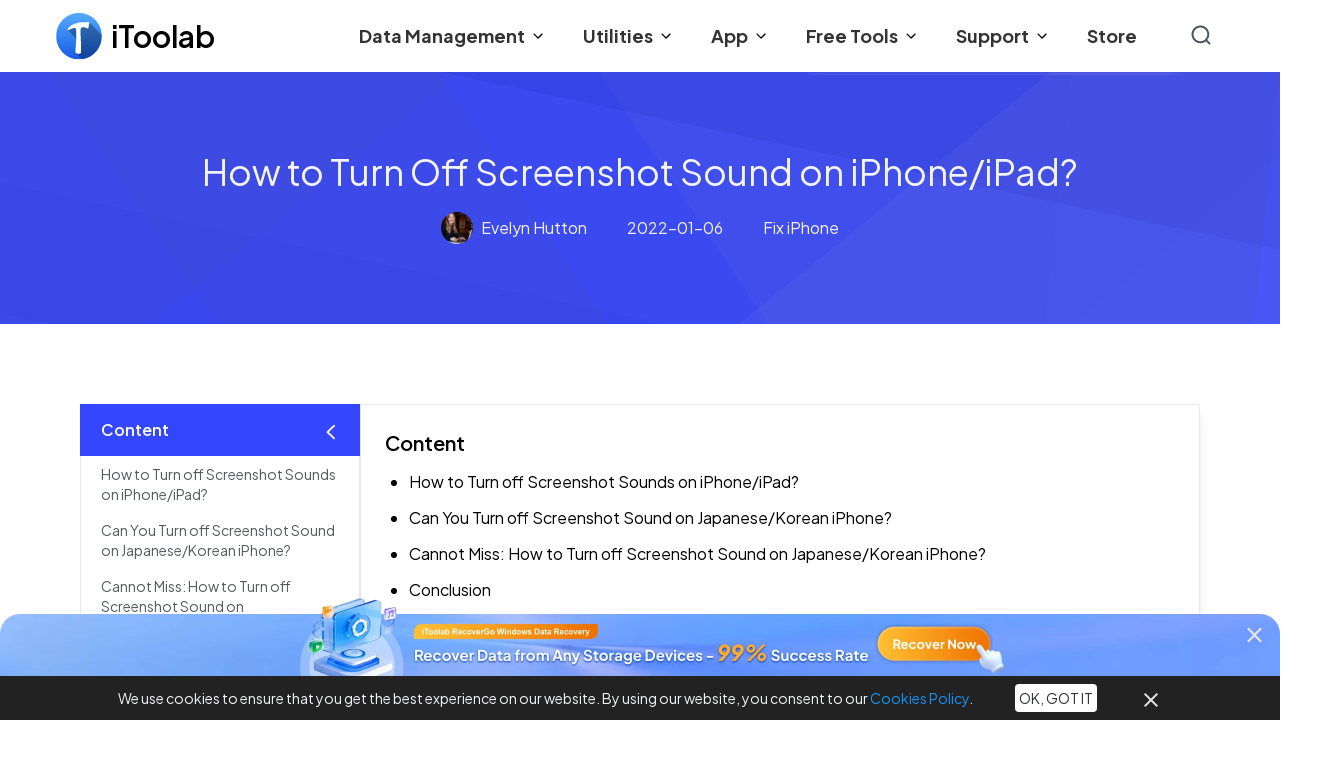

--- FILE ---
content_type: text/html; charset=UTF-8
request_url: https://itoolab.com/fix/how-to-turn-off-screenshot-sound-on-iphone/
body_size: 55033
content:
<!DOCTYPE html>
<html lang="en">

<head>
<script src="https://itoolab.com/wp-content/themes/itoolab/assets/js/cookie-settings.js?v=1.0.5"></script>
<!-- 注入google跟踪代码 -->
<!-- Google Tag Manager -->
<script>(function(w,d,s,l,i){w[l]=w[l]||[];w[l].push({'gtm.start':new Date().getTime(),event:'gtm.js'});var f=d.getElementsByTagName(s)[0],j=d.createElement(s),dl=l!='dataLayer'?'&l='+l:'';j.async=true;j.src='https://www.googletagmanager.com/gtm.js?id='+i+dl;f.parentNode.insertBefore(j,f);
})(window,document,'script','dataLayer','GTM-PFXNZG4');</script>
<!-- End Google Tag Manager -->
<!-- Google Tag Manager -->
<script>(function(w,d,s,l,i){w[l]=w[l]||[];w[l].push({'gtm.start':
new Date().getTime(),event:'gtm.js'});var f=d.getElementsByTagName(s)[0],
j=d.createElement(s),dl=l!='dataLayer'?'&l='+l:'';j.async=true;j.src=
'https://www.googletagmanager.com/gtm.js?id='+i+dl;f.parentNode.insertBefore(j,f);
})(window,document,'script','dataLayer','GTM-P9R7WZS');</script>
<!-- End Google Tag Manager -->    <meta name="viewport" content="width=device-width, initial-scale=1.0, maximum-scale=1.0, user-scalable=0"/>
    <meta charset="utf-8">
    <link rel="stylesheet" href="https://itoolab.com/wp-content/themes/itoolab/assets/css/tailwind.css?v=8.7.15" media="screen">
    <link id="u-theme-google-font" rel="stylesheet"
          href="https://itoolab.com/wp-content/themes/itoolab/assets/css/googlefont.css?v=1.0.0">
    <link rel="preconnect" href="https://fonts.googleapis.com">
    <link rel="preconnect" href="https://fonts.gstatic.com" crossorigin>
    <link href="https://fonts.googleapis.com/css2?family=Plus+Jakarta+Sans:ital,wght@0,200..800;1,200..800&display=swap" rel="stylesheet">
    <link rel="icon" href="https://itoolab.com/wp-content/themes/itoolab/assets/img/favicon.ico">
    <link rel="canonical" href="https://itoolab.com/fix/how-to-turn-off-screenshot-sound-on-iphone/" />
    <title>[Fixed] How to Turn off Screenshot Sound on iPhone/iPad?</title><meta name="description" content="If you are wondering how to turn off screenshot sound on a Japanese/Korean iPhone or iPad, then you are just at the right place."><meta name="keywords" content="how to turn off screenshot sound , how to turn off screenshot sound on iPhone/iPad , turn off screenshot sound iPhone, turn off screenshot sound iPhone 11/12, how to turn off camera sound on iPhone ">

    

    <!-- CJ SET COOKIE USE PHP -->
        <link rel="stylesheet" href="https://itoolab.com/wp-content/themes/itoolab/assets/css/common.css?v=2.1.1">
    <style>
        @keyframes scaleout {
            0% {
                transform: scale(0);
            }

            100% {
                transform: scale(1);
                opacity: 0;
            }
        }

        .image {
            position: relative;

            background: linear-gradient(rgb(242, 242, 242) 66%, rgba(242, 242, 242, 0));

        }

        .loading:before {
            content: "";
            position: absolute;
            z-index: 1;
            top: 50%;
            left: 50%;
            margin-top: -16px;
            margin-left: -16px;
            width: 32px;
            height: 32px;
            border-radius: 32px;
            animation: scaleout 1.2s infinite ease-in-out;

            mix-blend-mode: soft-light;
            background-color: rgba(0, 0, 0, 0.9);
        }

        .lazyload,
        .lazyloading {
            opacity: 0;
        }

        .loading,
        .lazyload,
        .lazyloaded,
        .image {
            opacity: 1;
            transition: 1s cubic-bezier(0.215, 0.61, 0.355, 1);
        }

        .bg-blue {
            background: #c8e5ee;
        }

        .bg-transparent {
            background: transparent;
        }

        .fixgo-st0 {
            clip-path: url(#SVGID_2_);
        }

        .fixgo-st1 {
            fill: #1695F7;
        }

        .fixgo-st2 {
            clip-path: url(#SVGID_4_);
        }

        .fixgo-st3 {
            fill: #FFFFFF;
        }

        .fixgo-st4 {
            fill: #0076D1;
        }

        .fixgo-st5 {
            fill: #0076D1;
        }

        .fixgo-st6 {
            opacity: 0.165;
            fill: #002E5A;
            enable-background: new;
        }

        .dropdown:hover .dropdown-menu {
            opacity: 1;
        }

        .dropdown-menu {
            width: 68rem;
            margin-left: -49rem;
        }

        .un-st0 {
            clip-path: url(#SVGID_2_);
        }

        .un-st1 {
            fill: #0A60B1;
        }

        .un-st2 {
            fill: #034C91;
        }

        .un-st3 {
            fill: #FFFFFF;
        }

        .un-st4 {
            fill: none;
            stroke: #0A60B1;
            stroke-width: 33.032;
        }
        .hover\:svg-00C392:hover svg {
            --color-name: #00C392;
        }
        .hover\:svg-itl-blue:hover svg {
            --color-name: #1695f7;
        }
        .hover\:svg-08c876:hover svg {
            --color-name: #08c876;
        }
        .hover\:svg-3546FF:hover svg {
            --color-name: #3546FF;
        }

        .hover\:svg-7759F6:hover svg {
            --color-name: #7759F6;
        }
        .hover-svg\:-rotate-180:hover svg{
            --tw-rotate:-180deg
        }
        .-translate-x-3\.5 {
            --tw-translate-x: -0.875rem;
        }

        .dropdown-li:hover .dropdown-list {
            opacity: 1;
            visibility: visible;
        }
    </style>
    <!-- 头部样式 -->
    <style>
        #luckydog-header, footer {
            font-family: "Plus Jakarta Sans" ,'Arial', sans-serif;
        }
        .luckydog-header-content {
            min-height: 72px;
            display: flex;
            align-items: center;
            position: relative;
            justify-content: space-between;
        }
        .luckydog-header-details {
            font-size: 18px;
            line-height: 21px;
            position: relative;
            display: flex;
            align-items: center;
            cursor: pointer;
            margin-left: 40px;
        }

        .luckydog-header-details .luckydog-header-details-name::before {
            content: '';
            display: block;
            position: absolute;
            bottom: -24px;
            left: 0;
            width: 0%;
            height: 2px;
            background: #356FFF;
            border-radius: 1px;
            transition: width 0.2s ease-out;
        }


        .luckydog-header-details .luckydog-header-details-name::after {
            content: '';
            display: block;
            width: 10px;
            height: 10px;
            background-image: url('[data-uri]');
            margin-left: 8px;
            transition: transform 0.5s linear;
        }

        .luckydog-header-details-content {
            position: absolute;
            left: 0;
            bottom: 0;
            width: 420px;
            transform: translateY(100%);
            z-index: 999;
            padding-top: 25px;
            max-height: 0;
            overflow: hidden;
            transition: max-height 0.3s linear;
            color: #333333;
            pointer-events: none;
        }
        .luckydog-header-item {
            display: flex;
            align-items: center;
            padding: 10px 0 10px 20px;

        }
        .luckydog-header-item:hover {
            background: #F3F4FF;
            border-radius: 10px;
        }
        .luckydog-product-title {
            font-size: 16px;
            line-height: 26px;
            font-weight: 700;
            display: block;
        }
        .luckydog-header-description {
            font-size: 12px;
            line-height: 24px;
            margin-top: 2px;
            opacity: 0.8;
        }
        .luckydog-product-logo {
            flex-shrink: 0;
            margin-right: 12px;
        }
        .luckydog-product-title.luckydog-hot::after, .luckydog-product-title.new::after, .luckydog-product-title.free::after, .luckydog-product-title.ai::after, .luckydog-product-title.ios-17::after, .luckydog-product-title.ios-26::after, .luckydog-product-title.ios-26-beta::after{
            content: '';
            display: inline-block;
            width: 40px;
            height: 22px;

            margin-left: 6px;
        }
        .luckydog-product-title.luckydog-hot::after {
            background-image: url('[data-uri]');
        }
        .luckydog-product-title.new::after {
            background-image: url('[data-uri]');
        }
        .luckydog-product-title.free::after {
            background-image: url('[data-uri]');
        }
        .luckydog-product-title.ai::after {
            background-image: url('[data-uri]');
        }
        .luckydog-product-title.ios-17::after {
            background-image: url('[data-uri]');
        }
        .luckydog-product-title.ios-26-beta::after {
            background-image: url('[data-uri]');
            width: 64px;
        }
        .luckydog-product-title.ios-26::after {
            background-image: url('[data-uri]');
        }


        .luckydog-product-title.android-15::after {
            transform: scale(0.8);
            content: '';
            display: inline-block;
            width: 40px;
            height: 22px;
            background-image: url('[data-uri]');
            margin-left: 4px;
        }
        .luckydog-product-title.android::after {
            content: '';
            width: 40px;
            height: 22px;
            display: inline-block;
            margin-left: 6px;
            background-image: url('[data-uri]');
        }
         
        .luckydog-header-nav {
            display: flex;
            align-items: center;
        }
        .luckydog-header-details-name {
            display: flex;
            justify-content: space-between;
            align-items: center;
            font-weight: bold;
            color: #333;
        }

        .luckydog-header-details-name:hover {
            color: #356FFF;
        }

        .black-friday-btn {
            transform-origin: 50% 100%; /* 绕底部中心旋转 */
            animation: swing 1s ease-in-out infinite;
        }


        @keyframes swing {
            0%   { transform: rotate(12deg); }
            50%  { transform: rotate(-12deg); }
            100% { transform: rotate(12deg); }
        }
        
 
        @media (min-width:1280px) {
            .luckydog-header-details:nth-of-type(6) .luckydog-header-details-content{
                width: 300px;
            }
            .luckydog-header-details:hover .luckydog-header-details-content {
                max-height: 600px;
                pointer-events: all;
            }
            .luckydog-header-details:hover .luckydog-header-details-content ul {
                box-shadow: 0px 3px 8px 0px rgba(220,220,220,0.5);
            }
            .luckydog-header-details:hover .luckydog-header-details-name::after {
                background-image: url('[data-uri]');
                transform: rotateX(-180deg);
            }
            .luckydog-header-details:hover {
                color: #356FFF;
            }
            .luckydog-header-details:hover .luckydog-header-details-name::before {
                width: 100%;
                z-index: 99;
            }
        }
        @media (min-width: 1600px) {
            .luckydog-header-details:nth-of-type(6) .luckydog-header-details-content {
                width: 380px;
            }
        }
        @media (max-width: 1600px) {
            .luckydog-header-details-content {
                width: 376px;
            }
        }
        @media (max-width: 1279.98px) {
            body {
                -webkit-tap-highlight-color: transparent;
            }
            .luckydog-header-content {
                max-width: 100%;
            }         
            .luckydog-header-nav {
                position: absolute;
                left: 0;
                bottom: 0;
                transform: translateY(100%);
                background-color: #FFFFFF;
                width: 100%;
                z-index: 9999;
                flex-direction: column;
                align-items: start;
            }   
            .luckydog-header-details-content {
                position: relative;
                transform: translateY(0%);
            }
            .luckydog-header-details-name {
                width: 100%;
                padding: 10px 20px;
                justify-content: space-between;
                position: relative;
            }
            .luckydog-header-details {
                width: 100%;
                flex-direction: column;
                margin-left: 0;
            }
            .luckydog-header-details-content {
                width: 100%;
                padding-top: 0;
            }
            .luckydog-header-details .luckydog-header-details-name::before {
                bottom: 0;
            }
            .luckydog-header-details.show .luckydog-header-details-content {
                max-height: 600px;
                pointer-events: all;
            }
            .luckydog-header-details.show .luckydog-header-details-name::after {
                background-image: url('[data-uri]');
                transform: rotateX(-180deg);
            }
            .luckydog-header-details.show {
                color: #1595F7;
            }

            .header-menu {
                width: 30px;
                height: 3px;
                background-color: #3546FF;
                border-radius: 4px;
                position: relative;
            }
            .luckydog-header-nav {
                max-height: 0;
                overflow: hidden;
                transition: max-height 0.4s linear;
            }
            .luckydog-header-nav.show {
                max-height: 1000px;
            }

            .header-menu::before {
                content: '';
                display: block;
                width: 100%;
                border-radius: 4px;
                height: 3px;
                background-color: #3546FF;
                position: absolute;
                left: 0;
                top: -10.5px;
                transform-origin: center center;
                transition: all .2s;
            }
            .header-menu::after {
                content: '';
                display: block;
                width: 100%;
                border-radius: 4px;
                height: 3px;
                background-color: #3546FF;
                position: absolute;
                left: 0;
                top: 10.5px;
                transition: all .2s;
            }
            [open="open"] .header-menu::after {
                transform: translateY(-10.5px) rotate(-45deg) ;
            }
            [open="open"] .header-menu::before {
                transform: translateY(10.5px) rotate(45deg)  ;
            }
            [open="open"] .header-menu {
                background-color: transparent !important;
            }
        }
        @media (max-width: 767.98px) {
            .luckydog-product-title {
                font-size: 14px;
            }
            .luckydog-header-description {
                font-size: 12px;
            }
            .luckydog-header-item {
                padding-left: 0;
            }
        }
    </style>
    <!-- 头部样式end... -->
    <!-- 70% sale放大缩小效果 -->
    <style>
        .sales-promotion {
            animation: off70Scale 3s linear infinite;
        }
        @keyframes off70Scale {
            0% {
                transform: scale(1);
            }
            25% {
                transform: scale(1.2);
            }
            50% {
                transform: scale(1);
            }
            100% {
                transform: scale(1);
            }
        }
    </style>
    <!-- 70% sale放大缩小效果end... -->
</head>

<body class="flex flex-col min-h-screen" onload="countTime()">
    <!-- 注入google跟踪代码 -->
    <!-- Google Tag Manager (noscript) -->
<noscript><iframe src="https://www.googletagmanager.com/ns.html?id=GTM-PFXNZG4"
height="0" width="0" style="display:none;visibility:hidden"></iframe></noscript>
<!-- End Google Tag Manager (noscript) -->
<!-- Google Tag Manager (noscript) -->
<noscript><iframe src="https://www.googletagmanager.com/ns.html?id=GTM-P9R7WZS"
height="0" width="0" style="display:none;visibility:hidden"></iframe></noscript>
<!-- End Google Tag Manager (noscript) -->
<aside>
    <svg class="hidden"  xmlns="http://www.w3.org/2000/svg">
        <symbol id="svg-faq">
            <g><g><path d="M57.22,0A55.28,55.28,0,0,1,79.55,4.54,59.15,59.15,0,0,1,97.79,16.83,56.91,56.91,0,0,1,110.08,35a55.92,55.92,0,0,1,4.48,22.33,55.54,55.54,0,0,1-4.48,22.28,57.68,57.68,0,0,1-30.53,30.46,55.92,55.92,0,0,1-22.33,4.48,55.54,55.54,0,0,1-22.28-4.48A57.87,57.87,0,0,1,4.48,79.62,55.54,55.54,0,0,1,0,57.34,55.92,55.92,0,0,1,4.48,35,56.91,56.91,0,0,1,16.77,16.83,59.43,59.43,0,0,1,34.94,4.54,54.91,54.91,0,0,1,57.22,0Zm.12,96.51a7.53,7.53,0,0,0,5.57-2.24,7.36,7.36,0,0,0,2.24-5.44,7.81,7.81,0,1,0-15.61,0,7.36,7.36,0,0,0,2.24,5.44A7.52,7.52,0,0,0,57.34,96.51ZM63.87,65q-.12-2,2.56-4.35l6-5.12a46,46,0,0,0,6.14-6.33,13.92,13.92,0,0,0,3.07-8.13,28,28,0,0,0-1-9.35,18.27,18.27,0,0,0-4.22-7.48,20.94,20.94,0,0,0-7.62-5,29.66,29.66,0,0,0-10.94-1.85,27.59,27.59,0,0,0-13,2.75,26.9,26.9,0,0,0-8.38,6.66A23.78,23.78,0,0,0,32,34.88a21.2,21.2,0,0,0-1.15,7A6.07,6.07,0,0,0,33,46.72a7.21,7.21,0,0,0,4.29,1.6A6.85,6.85,0,0,0,41.47,47a4.47,4.47,0,0,0,1.92-3.9,10,10,0,0,1,1-3.78A18.29,18.29,0,0,1,47,35.07a15,15,0,0,1,4-3.45,10.19,10.19,0,0,1,5.31-1.41q5.76,0,9.22,2.88a8.34,8.34,0,0,1,3.2,7.23,7,7,0,0,1-1.28,4,20,20,0,0,1-3.27,3.59q-2,1.73-4.22,3.45c-1.5,1.15-2.9,2.35-4.23,3.59a19.35,19.35,0,0,0-3.32,4,9.82,9.82,0,0,0-1.48,4.73l.13,4.87a5.1,5.1,0,0,0,1.79,3.65,7,7,0,0,0,4.74,1.85,6.56,6.56,0,0,0,4.67-1.92,5.27,5.27,0,0,0,1.6-4.09V65Z"/></g></g>
        </symbol>
        <symbol id="svg-fixgo-logo">
            <g>
                <defs>
                    <rect id="SVGID_1_" x="-17" y="1" width="1024" height="1024"></rect>
                </defs>
                <clipPath id="SVGID_2_">
                    <use xmlns:xlink="http://www.w3.org/1999/xlink" xlink:href="#SVGID_1_"
                         style="overflow:visible;"></use>
                </clipPath>
                <g class="fixgo-st0">
                    <g id="fixgo_1024">
                        <path id="Path_2" class="fixgo-st1"
                              d="M485.5,1023.7L989,798.5V216.8L485.5,1L1,216.8v581.7L485.5,1023.7z"></path>
                        <g id="Group_4_Copy">
                            <defs>
                                <polygon id="SVGID_3_"
                                         points="485.5,1023.7 989,798.5 989,216.8 485.5,1 1,216.8 1,798.5"></polygon>
                            </defs>
                            <clipPath id="SVGID_4_">
                                <use xmlns:xlink="http://www.w3.org/1999/xlink"
                                     xlink:href="#SVGID_3_" style="overflow:visible;"></use>
                            </clipPath>
                            <g id="Mask_by_Path_2" class="fixgo-st2">
                                <path id="Path" class="fixgo-st3"
                                      d="M865.5,282.5l-380,152.9v305.8l70.4-27.8l-14.1,319.7l211.1-486.5l-133.7,48.6l7-90.3l175.9-62.5L865.5,282.5z"></path>
                                <path id="Path_2_1_" class="fixgo-st4"
                                      d="M239.4,322.6l512.5-207.5L485.5,1L1,216.8v581.7l238.1,110.7L239.4,322.6z"></path>
                                <path id="Path_2_2_" class="fixgo-st5"
                                      d="M117.3,268L619.4,58.4L485.5,1L1,216.8v581.7l114.9,53.4L117.3,268z"></path>
                                <path id="Rectangle_Copy_5" class="fixgo-st3"
                                      d="M865.5,742.2l76-37.5v75.1l-76,37.5V742.2z"></path>
                                <path id="Path_2_3_" class="fixgo-st6"
                                      d="M485.5,1023.7V432.6L1,216.8v581.7L485.5,1023.7z"></path>
                            </g>
                        </g>
                    </g>
                </g>
            </g>
        </symbol>
        <symbol id="svg-unlockgo-iphone-logo">
            <g>
                <defs>
                    <rect id="SVGID_1_" width="1024" height="1024"></rect>
                </defs>
                <clipPath id="SVGID_2_">
                    <use xmlns:xlink="http://www.w3.org/1999/xlink" xlink:href="#SVGID_1_"
                         style="overflow:visible;"></use>
                </clipPath>
                <g id="lockgo_1024" class="un-st0">
                    <g id="Group_5">
                        <path id="Combined-Shape-path" class="un-st1"
                              d="M594.6,429.4h132.1c164.2,0,297.3,133.1,297.3,297.3S890.9,1024,726.7,1024H297.3C133.1,1024,0,890.9,0,726.7V297.3C0,133.1,133.1,0,297.3,0s297.3,133.1,297.3,297.3V429.4z"></path>
                        <path id="Path" class="un-st2"
                              d="M162.4,512c0-21.9-6.8-38.9-27.9-71.9c-1.5-2.4-8.6-13.3-10.5-16.4c-4.5-7.1-8.1-12.9-11.5-18.8c-21.1-36.1-32.6-68.8-32.6-107.6c0-120.1,97.4-217.5,217.5-217.5s217.5,97.4,217.5,217.5c0,38.7-11.5,71.4-32.6,107.5c-3.4,5.9-7.1,11.7-11.6,18.8c-2,3.1-9,14.1-10.5,16.4c-21.1,33.1-27.9,50-27.9,71.9c0,28.7,16.5,54.8,42.4,67.2c18.7,8.9,31.7,12.6,37.5,12.6c35,0,53.2-6.8,78.9-25.3c2-1.4,21.8-16.2,28.6-20.9c34.1-23.6,66.2-36.4,107.2-36.4c120.1,0,217.5,97.4,217.5,217.5s-97.4,217.5-217.5,217.5c-37.2,0-70.1-10.7-106.8-30.2c-11.6-6.2-16-8.8-40.2-23.2c-37.2-22.3-53.5-29.2-67.8-29.2c-13,0-43.2,12.3-85.6,39.8l-2.2,1.4l-2.3,1.3c-45.9,25.9-86.1,40.1-124.6,40.1c-58.4,0-113.3-23.2-153.8-63.7c-40.5-40.5-63.7-95.4-63.7-153.8c0-44.8,18.8-90.4,53.3-140.8C153.5,552.7,162.4,527.5,162.4,512z"></path>
                        <path id="Path_1_" class="un-st3"
                              d="M379.9,829.8c55-35.7,99-53.6,132.1-53.6c82.6,0,143.5,82.6,214.7,82.6c73,0,132.1-59.2,132.1-132.1s-59.2-132.1-132.1-132.1c-71.2,0-86.7,82.6-214.7,82.6c-20.3,0-45.1-7-74.3-21c-55.5-26.6-90.9-82.7-90.9-144.2c0-99.1,82.6-143.5,82.6-214.7c0-73-59.2-132.1-132.1-132.1s-132.1,59.2-132.1,132.1c0,71.2,82.6,115.6,82.6,214.7c0,34-14.4,74.2-43.1,120.5c-26.3,38.2-39.5,69.6-39.5,94.2c0,36.5,14.8,69.5,38.7,93.4c23.9,23.9,56.9,38.7,93.4,38.7C318.1,858.8,345.7,849.2,379.9,829.8z"></path>
                        <path id="Oval" class="un-st4"
                              d="M297.3,346.8c27.4,0,49.5-22.2,49.5-49.5c0-27.4-22.2-49.6-49.5-49.6c-27.4,0-49.6,22.2-49.6,49.6C247.7,324.7,269.9,346.8,297.3,346.8z"></path>
                        <path id="Oval_Copy_2" class="un-st4"
                              d="M297.3,776.3c27.4,0,49.5-22.2,49.5-49.5c0-27.4-22.2-49.6-49.5-49.6c-27.4,0-49.6,22.2-49.6,49.6C247.7,754.1,269.9,776.3,297.3,776.3z"></path>
                        <path id="Oval_Copy_4" class="un-st4"
                              d="M726.7,776.3c27.4,0,49.5-22.2,49.5-49.5c0-27.4-22.2-49.6-49.5-49.6c-27.4,0-49.6,22.2-49.6,49.6C677.2,754.1,699.3,776.3,726.7,776.3z"></path>
                        <path id="Oval_Copy_5" class="un-st1"
                              d="M726.7,363.4c36.5,0,66.1-29.6,66.1-66.1s-29.6-66.1-66.1-66.1c-36.5,0-66.1,29.6-66.1,66.1S690.2,363.4,726.7,363.4z"></path>
                    </g>
                </g>
            </g>
        </symbol>
        <symbol id="svg-search">
            <path d="M981.504 910.848l-147.456-147.456a450.304 450.304 0 0 0 100.864-284.16C934.912 229.376 731.648 25.6 481.28 25.6S27.648 228.864 27.648 479.232s203.264 453.632 453.632 453.632c105.472 0 202.752-36.352 280.064-97.28l147.968 147.968c10.24 10.24 23.04 14.848 36.352 14.848s26.112-5.12 36.352-14.848c19.456-19.968 19.456-52.736-0.512-72.704zM130.048 479.232c0-193.536 157.696-351.232 351.232-351.232s351.232 157.696 351.232 351.232-157.696 351.232-351.232 351.232-351.232-157.696-351.232-351.232z" fill="" p-id="6966"></path>
        </symbol>
        <symbol id="svg-dropdown">
            <path d="M13.66,3.32a1.19,1.19,0,0,0-.85-.3L1.2,3.09a1.19,1.19,0,0,0-.85.3A1.07,1.07,0,0,0,.35,5L6.15,10.6c.08.08.23.15.31.23l.08.08a1.24,1.24,0,0,0,1.24-.23L13.59,5a1.16,1.16,0,0,0,.08-1.65Zm0,0"/>
        </symbol>
        <symbol id="svg-new">
            <g stroke="none" stroke-width="1">
                <g transform="translate(-772.000000, -304.000000)">
                    <g transform="translate(772.000000, 304.000000)">
                        <rect fill="#F7A119" x="0" y="0" width="46" height="20" rx="10"></rect>
                        <text font-family="Arial-BoldItalicMT, Arial" font-size="12" font-style="italic" font-weight="bold" line-spacing="14" fill="#FFFFFF">
                            <tspan x="9" y="14">NEW</tspan>
                        </text>
                    </g>
                </g>
            </g>
        </symbol>
        <symbol id="svg-mobile-cart">
            <g stroke="none" stroke-width="1" fill="none" fill-rule="evenodd">
                <g transform="translate(-625.000000, -125.000000)">
                    <g transform="translate(625.000000, 125.000000)">
                        <g transform="translate(1.000000, 1.000000)">
                            <rect fill="#FF832A" x="0" y="0" width="84" height="70" rx="6"></rect>
                            <g transform="translate(16.000000, 9.000000)">
                                <rect fill-opacity="0" fill="#D8D8D8" x="0" y="0" width="52" height="52"></rect>
                                <path d="M33.6002383,43.3336952 C33.6002383,41.5021553 34.7035312,39.8509606 36.3956534,39.1500607 C38.0877756,38.4491607 40.0354926,38.8365856 41.3305868,40.1316799 C42.6256811,41.4267742 43.0131061,43.3744911 42.3122061,45.0666133 C41.6113061,46.7587355 39.9601114,47.8620285 38.1285716,47.8620285 C35.6636932,47.7770639 33.6852028,45.7985736 33.6002383,43.3336952 L33.6002383,43.3336952 Z M13.3419049,43.0953618 C13.3419049,40.5944324 15.3693088,38.5670285 17.8702383,38.5670285 C20.3711677,38.5670285 22.3985716,40.5944324 22.3985716,43.0953618 C22.3985716,45.5962913 20.3711677,47.6236952 17.8702383,47.6236952 C16.6692496,47.6236952 15.5174503,47.1466043 14.668223,46.2973771 C13.8189958,45.4481498 13.3419049,44.2963505 13.3419049,43.0953618 Z M15.2485716,37.1371029 C14.4251247,37.112646 13.7302728,36.5170587 13.5802383,35.7070285 L8.33690491,9.0136952 L3.33190491,9.0136952 C2.81333791,9.06029099 2.30082127,8.87443124 1.93266173,8.50627169 C1.56450219,8.13811213 1.37864245,7.62559549 1.42523826,7.10702849 C1.41818182,6.5991966 1.61669719,6.11007432 1.97582396,5.75094754 C2.33495074,5.39182077 2.82407302,5.19323105 3.33190491,5.20017623 L9.76690491,5.20017623 C10.5917459,5.22112867 11.2885636,5.81840098 11.4352383,6.63036184 L12.3885716,11.8736952 L47.4235716,11.8736952 C47.9888371,11.8622671 48.5235547,12.1296259 48.8535716,12.5886952 C49.0435028,13.1354647 49.2026413,13.6924492 49.3302383,14.2570285 L44.8019049,27.3653618 C44.5463068,28.0698022 43.8828308,28.5437136 43.1335716,28.5570285 L15.7252383,28.5570285 L16.6785716,33.3236952 L41.9419049,33.3236952 C42.4604719,33.2770994 42.9729885,33.4629591 43.3411481,33.8311187 C43.7093076,34.1992782 43.8951673,34.7117949 43.8485716,35.2303618 C43.8530675,35.7374062 43.6536311,36.2249909 43.2950825,36.5835395 C42.936534,36.9420881 42.4489492,37.1415244 41.9419049,37.1371029 L15.2485716,37.1371029 Z" fill="#FFFFFF" fill-rule="nonzero"></path>
                            </g>
                        </g>
                    </g>
                </g>
            </g>
        </symbol>
        <symbol id="svg-cart">
            <g stroke="none" stroke-width="1">
                <g transform="translate(-1343.000000, -3486.000000)">
                    <g transform="translate(1343.000000, 3486.000000)">
                        <rect fill-opacity="0" fill="#D8D8D8" x="0" y="0" width="36" height="36"></rect>
                        <path d="M33.1998686,7.20670286 L8.20416,7.20670286 L7.77082286,3.63195429 C7.70010857,3.04870286 7.16173714,2.57142857 6.57396,2.57142857 L6.33654857,2.57142857 C6.23622857,2.57142857 6.141,2.58557143 6.05180571,2.61159429 L2.99638286,2.61159429 C2.29131429,2.61159429 1.71428571,3.14053714 1.71428571,3.78677143 C1.71428571,4.43300571 2.29131429,4.96194857 2.99657143,4.96194857 L5.55774857,4.96194857 L8.00352,25.1404114 C8.07423429,25.7238514 8.61279429,26.2011257 9.20038286,26.2011257 L9.43798286,26.2011257 C9.53717143,26.2011257 9.63164571,26.1871714 9.71989714,26.1617143 L29.9332457,26.1617143 C30.6383143,26.1617143 31.2151543,25.63296 31.2151543,24.9865371 C31.2151543,24.3401143 30.6383143,23.81136 29.9332457,23.81136 L10.2167829,23.81136 L9.91733143,21.3395657 L29.9964171,21.3395657 C30.5840057,21.3395657 31.1710286,20.8707771 31.3009543,20.2977086 L34.0320343,8.24874857 C34.16196,7.67586857 33.7874571,7.20689143 33.1998686,7.20689143 L33.1998686,7.20670286 Z M10.1715257,31.3417714 C10.1715257,32.9182286 11.4496629,34.1965543 13.0263086,34.1965543 C14.6029543,34.1965543 15.8809029,32.9184171 15.8809029,31.3415829 C15.8809029,29.7651257 14.6029543,28.4869886 13.0263086,28.4869886 C11.4496629,28.4869886 10.1713371,29.7651257 10.1713371,31.3417714 L10.1715257,31.3417714 Z M24.3230571,31.3417714 C24.3230571,32.9182286 25.6011943,34.1965543 27.1780286,34.1965543 C28.7548629,34.1965543 30.0326229,32.9184171 30.0326229,31.3415829 C30.0326229,29.7651257 28.7544857,28.4869886 27.17784,28.4869886 C25.6013829,28.4869886 24.3230571,29.7651257 24.3230571,31.3417714 L24.3230571,31.3417714 Z"></path>
                    </g>
                </g>
            </g>
        </symbol>
    </svg>
</aside>

<header id="luckydog-header" class="shadow-md">
    <div class="luckydog-header-content mx-auto container px-3.75">
        
        <a class="flex items-center" href="/">
            <img width="48px" height="48px"
                 src="https://itoolab.com/wp-content/themes/itoolab/assets/img/itoolab-logo.svg" alt="iToolab logo">
            <span class="font-semibold text-3xl pl-2 brand-name">iToolab</span>
        </a>
        <button id="header-nav-menu-btn" class="xl:hidden">
            <div class="header-menu"></div>
        </button>
        <nav class="luckydog-header-nav">
            <div class="luckydog-header-details">
                <div class="luckydog-header-details-name">
                    Data Management
                </div>
                <div class="luckydog-header-details-content">
                    <ul class="bg-white w-full pb-2.5 xl:py-2.5 px-5 xl:px-2.5 rounded-b-2.5" >
                        <li>
                            <a href="/whatsapp-transfer-backup-restore/" class="luckydog-header-item">
                                <img width="36" height="36" class="lazyload luckydog-product-logo" data-src="https://itoolab.com/wp-content/themes/itoolab/assets/img/watsgo/watsgo-logo.svg" alt="watsgo logo">
                                <div>
                                    <strong class="luckydog-product-title luckydog-hot">WatsGo - WhatsApp Transfer</strong>
                                    <span class="luckydog-header-description">Transfer WhatsApp between Android and iPhone</span>
                                </div>
                            </a>
                        </li>
                        <li>
                            <a href="/iphone-data-recovery/" class="luckydog-header-item">
                                <img width="36" height="36" class="lazyload luckydog-product-logo" data-src="https://itoolab.com/wp-content/themes/itoolab/assets/img/iphone-data-recovery/recovergo-ios.svg" alt="recovergo for ios logo">
                                <div>
                                    <strong class="luckydog-product-title new">RecoverGo - iPhone Data Recovery</strong>
                                    <span class="luckydog-header-description">Recover deleted data from iPhone without backup</span>
                                </div>
                            </a>
                        </li>
                        <li>
                            <a href="/android-data-recovery/" class="luckydog-header-item">
                                <img width="36" height="36" class="lazyload luckydog-product-logo" data-src="https://itoolab.com/wp-content/themes/itoolab/assets/img/recovergo-for-android-logo.svg" alt="recovergo for android logo">
                                <div>
                                    <strong class="luckydog-product-title">RecoverGo - Android Data Recovery</strong>
                                    <span class="luckydog-header-description">Recover Android data without root</span>
                                </div>
                            </a>
                        </li>
                        <li>
                            <a href="/whatsapp-data-recovery/" class="luckydog-header-item">
                                <img width="36" height="36" class="lazyload luckydog-product-logo" data-src="https://itoolab.com/wp-content/themes/itoolab/assets/img/recovergo-for-whatsapp-logo.svg" alt="recovergo for whatsapp logo">
                                <div>
                                    <strong class="luckydog-product-title">RecoverGo - WhatsApp Data Recovery</strong>
                                    <span class="luckydog-header-description">Recover deleted WhatsApp messages</span>
                                </div>
                            </a>
                        </li>

                        <li>
                            <a href="/windows-data-recovery/" class="luckydog-header-item">
                                <img width="36" height="36" class="lazyload luckydog-product-logo" data-src="https://itoolab.com/wp-content/themes/itoolab/assets/img//windows-data-recovery/recovery-logo.png" alt="recovery logo">
                                <div>
                                    <strong class="luckydog-product-title">RecoverGo - Windows Data Recovery</strong>
                                    <span class="luckydog-header-description">Recover deleted files from Windows</span>
                                </div>
                            </a>
                        </li>
                    </ul>
                </div>
            </div>

            <div class="luckydog-header-details">
                <div class="luckydog-header-details-name">
                    Utilities
                </div>
                <div class="luckydog-header-details-content">
                    <ul class="bg-white w-full pb-2.5 xl:py-2.5 px-5 xl:px-2.5 rounded-b-2.5" >
                        <li>
                            <a href="/gps-location-changer/" class="luckydog-header-item">
                                <img width="36" height="36" class="lazyload luckydog-product-logo" data-src="https://itoolab.com/wp-content/themes/itoolab/assets/img/anygo.svg" alt="anygo">
                                <div>
                                    <strong class="luckydog-product-title luckydog-hot">AnyGo - GPS Location Spoofer </strong>
                                    <span class="luckydog-header-description">Change GPS location in clicks</span>
                                </div>
                            </a>
                        </li>
                        <li>
                            <a href="/unlock-iphone/" class="luckydog-header-item">
                                <img width="36" height="36" class="lazyload luckydog-product-logo" data-src="https://itoolab.com/wp-content/themes/itoolab/assets/img/unlockgo.svg" alt="unlockgo">
                                <div>
                                    <strong class="luckydog-product-title ios-26">UnlockGo - iPhone Unlocker</strong>
                                    <span class="luckydog-header-description">Unlock iPhone & bypass iCloud</span>
                                </div>
                            </a>
                        </li>
                        <li>
                            <a href="/android-phone-unlocker/" class="luckydog-header-item">
                                <img width="36" height="36" class="lazyload luckydog-product-logo" data-src="https://itoolab.com/wp-content/themes/itoolab/assets/img/unlockgo-android.svg" alt="unlockgo android">
                                <div>
                                    <strong class="luckydog-product-title  android-15">UnlockGo - Android Screen Unlocker</strong>
                                    <span class="luckydog-header-description">Bypass Samsung FRP and unlock Android screen</span>
                                </div>
                            </a>
                        </li>
                        <li>
                            <a href="/windows-password-recovery/" class="luckydog-header-item">
                                <img width="36" height="36" class="lazyload luckydog-product-logo" data-src="https://itoolab.com/wp-content/themes/itoolab/assets/img/unlockgo-win-logo.svg" alt="unlockgo for windows logo">
                                <div>
                                    <strong class="luckydog-product-title">UnlockGo - Windows Password Recovery</strong>
                                    <span class="luckydog-header-description">Reset Windows Password on Locked PC</span>
                                </div>
                            </a>
                        </li>
                        <li>
                            <a href="/excel-password-recovery/" class="luckydog-header-item">
                                <img width="36" height="36" class="lazyload luckydog-product-logo" data-src="https://itoolab.com/wp-content/themes/itoolab/assets/img/passwiper-logo.svg" alt="PassWiper logo">
                                <div>
                                    <strong class="luckydog-product-title">PassWiper for Excel</strong>
                                    <span class="luckydog-header-description">Unprotect Excel Workbook & Sheet</span>
                                </div>
                            </a>
                        </li>
                        <li>
                            <a href="/ios-system-recovery/" class="luckydog-header-item">
                                <img width="36" height="36" class="lazyload luckydog-product-logo" data-src="https://itoolab.com/wp-content/themes/itoolab/assets/img/fixgo.svg" alt="fixgo">
                                <div>
                                    <strong class="luckydog-product-title">FixGo - iOS System Repair</strong>
                                    <span class="luckydog-header-description">Repair iOS system issues</span>
                                </div>
                            </a>
                        </li>
                    </ul>
                </div>
            </div>
            <div class="luckydog-header-details">
                <div class="luckydog-header-details-name">
                    App
                </div>
                <div class="luckydog-header-details-content">
                    <ul class="bg-white w-full pb-2.5 xl:py-2.5 px-5 xl:px-2.5 rounded-b-2.5">
                        <li>
                            <a href="/iphone-location-changer-app/" class="luckydog-header-item">
                                <img width="36" height="36" class="lazyload luckydog-product-logo" data-src="https://itoolab.com/wp-content/themes/itoolab/assets/img/logo/anygo_ios.svg" alt="anygo for ios">
                                <div>
                                    <strong class="luckydog-product-title ios-26">AnyGo for iOS</strong>
                                    <span class="luckydog-header-description">Best iPhone location changer app</span>
                                </div>
                            </a>
                        </li>
                        <li>
                            <a href="/android-gps-spoof-app/" class="luckydog-header-item">
                                <img width="36" height="36" class="lazyload luckydog-product-logo" data-src="https://itoolab.com/wp-content/themes/itoolab/assets/img/logo/anygo_android.svg" alt="anygo for android">
                                <div>
                                    <strong class="luckydog-product-title android">AnyGo for Android</strong>
                                    <span class="luckydog-header-description">Spoofing GPS location in AR game</span>
                                </div>
                            </a>
                        </li>
                        <li>
                            <a href="/phone-transfer-app/" class="luckydog-header-item">
                                <img width="36" height="36" class="lazyload luckydog-product-logo" data-src="https://itoolab.com/wp-content/themes/itoolab/assets/img/logo/chatsgo.svg" alt="WatsGo icon">
                                <div>
                                    <strong class="luckydog-product-title new">WatsGo - Phone Transfer</strong>
                                    <span class="luckydog-header-description">Seamlessly Transfer Data from Android to iPhone</span>
                                </div>
                            </a>
                        </li>
                        <li>
                            <a href="/whatsapp-tracking-app/" class="luckydog-header-item">
                                <img width="36" height="36" class="lazyload luckydog-product-logo" data-src="https://itoolab.com/wp-content/themes/itoolab/assets/img/logo/whatsapp-icon.svg" alt="whatsapp icon">
                                <div>
                                    <strong class="luckydog-product-title new">WaTracker</strong>
                                    <span class="luckydog-header-description">Monitor WhatsApp Last Seen Instantly</span>
                                </div>
                            </a>
                        </li>
                    </ul>
                </div>
            </div>
            <div class="luckydog-header-details">
                <div class="luckydog-header-details-name">
                    Free Tools
                </div>
                <div class="luckydog-header-details-content">
                    <ul class="bg-white w-full pb-2.5 xl:py-2.5 px-5 xl:px-2.5 rounded-2.5" style="box-shadow: 0px 3px 8px 0px rgba(220,220,220,0.5);">
                        <li>
                            <a href="/android-data-recovery-app/" class="luckydog-header-item">
                                <img width="36" height="36" class="lazyload luckydog-product-logo" data-src="https://itoolab.com/wp-content/themes/itoolab/assets/img/android-data-recovery-app/recovergo-android.svg" alt="recovergo android">
                                <div>
                                    <strong class="luckydog-product-title">RecoverGo App</strong>
                                    <span class="luckydog-header-description">Best Android data recovery app</span>
                                </div>
                            </a>
                        </li>
                        <li>
                            <a href="/free-whatsapp-link-generator/" class="luckydog-header-item">
                                <img width="36" height="36" class="lazyload luckydog-product-logo" data-src="https://itoolab.com/wp-content/themes/itoolab/assets/img/whatsapp-link-generator.png" alt="whatsapp link generator">
                                <div>
                                    <strong class="luckydog-product-title">Online WhatsApp Link Generator</strong>
                                    <span class="luckydog-header-description">Generate WhatsApp links effortlessly</span>
                                </div>
                            </a>
                        </li>
                        <li>
                            <a href="/whatsapp-status-saver/" class="luckydog-header-item">
                                <img width="36" height="36" class="lazyload luckydog-product-logo" data-src="https://itoolab.com/wp-content/themes/itoolab/assets/img/logo/wastatus-grab-green-v2.svg" alt="statusgrab">
                                <div>
                                    <strong class="luckydog-product-title">Save Status - Video Downloader</strong>
                                    <span class="luckydog-header-description">Download WhatsApp Video/Photo Status</span>
                                </div>
                            </a>
                        </li>
                        <li>
                            <a href="/icloud-lock-check/" class="luckydog-header-item">
                                <img width="36" height="36" class="lazyload luckydog-product-logo" data-src="https://itoolab.com/wp-content/themes/itoolab/assets/img/logo/icloud-lock-checker.svg" alt="icloud lock checker">
                                <div>
                                    <strong class="luckydog-product-title">iCloud Lock Status Online Checker</strong>
                                    <span class="luckydog-header-description">Check iCloud lock status of iPhone/iPad/iPod</span>
                                </div>
                            </a>
                        </li>
                        <li>
                            <a href="/itunes-repair/" class="luckydog-header-item">
                                <img width="36" height="36" class="lazyload luckydog-product-logo" data-src="https://itoolab.com/wp-content/themes/itoolab/assets/img/tunespal-icon.svg" alt="tunespal">
                                <div>
                                    <strong class="luckydog-product-title">TunesPal - iTunes Repair</strong>
                                    <span class="luckydog-header-description">Fix 200+ iTunes errors for free</span>
                                </div>
                            </a>
                        </li>
                    </ul>
                </div>
            </div>
            <div class="luckydog-header-details">
                <div class="luckydog-header-details-name">
                    Support
                </div>
                <div class="luckydog-header-details-content">
                    <ul class="bg-white w-full pb-2.5 xl:py-2.5 px-5 xl:px-2.5 rounded-b-2.5">
                        <li>
                            <a href="/support/" class="luckydog-header-item">
                                <img width="36" height="36" class="lazyload luckydog-product-logo" data-src="https://itoolab.com/wp-content/themes/itoolab/assets/img/header/support-center.svg" alt="support">
                                <div>
                                    <strong class="luckydog-product-title">Support Center</strong>
                                    <span class="luckydog-header-description">Install, purchase, etc</span>
                                </div>
                            </a>
                        </li>
                        <li>
                            <a href="/download-center/" class="luckydog-header-item">
                                <img width="36" height="36" class="lazyload luckydog-product-logo" data-src="https://itoolab.com/wp-content/themes/itoolab/assets/img/header/download-center.svg" alt="download center">
                                <div>
                                    <strong class="luckydog-product-title">Download Center</strong>
                                    <span class="luckydog-header-description">Free to download and try</span>
                                </div>
                            </a>
                        </li>
                        <li>
                            <a href="/how-to/" class="luckydog-header-item">
                                <img width="36" height="36" class="lazyload luckydog-product-logo" data-src="https://itoolab.com/wp-content/themes/itoolab/assets/img/header/guides.svg" alt="guides">
                                <div>
                                    <strong class="luckydog-product-title">How-to Guides</strong>
                                    <span class="luckydog-header-description">1000+ smartphone solutions</span>
                                </div>
                            </a>
                        </li>
                        <li>
                            <a href="/support/#contact" class="luckydog-header-item">
                                <img width="36" height="36" class="lazyload luckydog-product-logo" data-src="https://itoolab.com/wp-content/themes/itoolab/assets/img/header/customer-service.svg" alt="contact us">
                                <div>
                                    <strong class="luckydog-product-title">Contact Us</strong>
                                    <span class="luckydog-header-description">Pre-sales inquiry, online service, etc</span>
                                </div>
                            </a>
                        </li>
                    </ul>   
                </div>
            </div>
            <a href="/store/" class="text-lg ml-5 xl:ml-10 hover:text-356FFF py-2.5 xl:py-0 block w-full xl:w-auto font-bold text-333333 store-link">Store</a>
            <div class="leading-loose text-base text-center ml-2.5 xl:ml-10 py-2.5 xl:py-0 hidden xl:block" id="nav-search">
                <div class="flex items-center">
                    <div class="X">
                        <form class="flex items-center transition-all transform invisible duration-300 ease-in-out w-12 h-8" name="search-form" onsubmit="return searchCheck()">
                            <label for="search-q">
                                <input id="search-q" autofocus type="text" name="q" class="w-full pl-2 py-3 border-b h-8 border-gray-500 focus:outline-none focus:border-356FFF " placeholder="UnlockGo">
                            </label>
                            <button type="submit" class="">
                                <svg class="transform -translate-x-3.5 inline-block truncate cursor-pointer" fill="#4B5563" width="20" height="20" viewBox="0 0 1024 1024" stroke="currentColor">
                                    <use xlink:href="#svg-search"></use>
                                </svg>
                            </button>
                        </form>
                    </div>
                    <div id="nav-search-icon" class="-ml-12 w-12 h-8 text-center cursor-pointer">
                        <svg class="inline-block truncate" fill="#4B5563" width="20" height="20" viewBox="0 0 1024 1024" stroke="currentColor">
                            <use xlink:href="#svg-search"></use>
                        </svg>
                    </div>
                </div>
            </div>
            <a href="/search/" class="block xl:hidden ml-5 xl:ml-10 py-2.5 xl:py-0 w-full">
                <svg class="inline-block truncate" fill="#4B5563" width="20" height="20" viewBox="0 0 1024 1024" stroke="currentColor">
                    <use xlink:href="#svg-search"></use>
                </svg>
            </a>
        </nav>

    </div>
</header>

<script>
    const luckydogHeaderDetails = document.querySelectorAll('.luckydog-header-details');
    function debounce(fn, delay) {
        let timer = null;
        return function() {
            const context = this;
            const args = arguments;
            clearTimeout(timer);
            timer = setTimeout(() => fn.apply(context, args), delay);
        };
    }


    const headerMenu = document.querySelector('.luckydog-header-nav')
    headerMenu.addEventListener('click', function(e) {
        e.stopPropagation();
    })
    function handleMobileNavMenu(e) {
        e.stopPropagation();
        if(!headerNavMenuBtn.hasAttribute('open')) {
            
            headerNavMenuBtn.setAttribute('open', 'open');
            headerMenu.classList.add('show')
            document.addEventListener('click',handleMobileNavMenu)
        } else {
            headerMenu.classList.remove('show')
            headerNavMenuBtn.removeAttribute('open')
            document.removeEventListener('click',handleMobileNavMenu)
        }
    }

    const headerNavMenuBtn = document.getElementById('header-nav-menu-btn')
    headerNavMenuBtn.addEventListener('click',handleMobileNavMenu);

    // 元素可见内容低于30%则隐藏
    const handleObserver = debounce(function() {
        luckydogHeaderDetails.forEach(item => {
            if (item.classList.contains('show')) {
                item.classList.remove('show');
            }
        });
        
        if (headerNavMenuBtn.hasAttribute('open')) {
            headerMenu.classList.remove('show')
            headerNavMenuBtn.removeAttribute('open')
            document.removeEventListener('click',handleMobileNavMenu)
        }
    }, 100);
    

    if(window.innerWidth < 1280) {

        const observer = new IntersectionObserver((entries) => {
            entries.forEach(entry => {
                if (!entry.isIntersecting && entry.intersectionRatio < 0.3) {  // 如果元素小于 30% 可见
                    handleObserver();
                }
            });
        }, {
            threshold: [0.3] // 当可见比例低于 30% 时触发
        });

        observer.observe(headerMenu);

        function slideDown() {
            console.log();
            if(this.classList.contains('show')) {
                this.classList.remove('show');
            } else {
                console.log();
                Array.from(this.parentElement.children).forEach(item => {
                    if(item.classList.contains('show')) {
                        item.classList.remove('show')
                    }
                });
                this.classList.add('show');
            }
        }
        luckydogHeaderDetails.forEach(item => item.addEventListener('click', slideDown));

        // window.addEventListener('scroll', handleScroll);
    }

    // Nav Search
    const navSearch = document.getElementById('nav-search');
    const navSearchIcon = document.getElementById('nav-search-icon');
    const searchForm = document.forms['search-form'];
    const searchQ = document.getElementById('search-q');
    navSearchIcon.addEventListener('click', (e) => {
        e.currentTarget.classList.add('hidden');

        searchForm.classList.replace('invisible', 'visible');
        searchForm.classList.replace('w-12', 'w-44');
        // autofocus (after duration-300)
        setTimeout(() => {
            searchQ.focus();
        }, 301);

        // close dropdown list
        document.querySelectorAll('.dropdown-list').forEach(item => {
            item.classList.replace('visible', 'invisible');
            item.classList.replace('opacity-100', 'opacity-0');
        })
    });

    searchForm.addEventListener('blur', (e) => {
        // close search form
        navSearchIcon.classList.remove('hidden');
        e.currentTarget.classList.replace('visible', 'invisible');
        e.currentTarget.classList.replace('w-44', 'w-12');
    }, true)

    function searchCheck() {
        if (searchForm.q.value === '') {
            console.log(`/search/?q=${searchForm.q.placeholder}`)
            window.location.href = `/search/?q=${searchForm.q.placeholder}`
            return false;
        }
        window.location.href = `/search/?q=${searchForm.q.value}`
        return false;
    }

    function countTime() {
        return true;
    }
</script><link rel="stylesheet" href="https://itoolab.com/wp-content/themes/itoolab/assets/css/blog.css?v=3.0.8" media="screen">
<style>
    ul.list-ok {
        list-style-type: none!important;
        list-style-position: inside!important;
    }
    ul.list-ok > li {
        padding-left: 30px;
        position: relative
    }

    ul.list-ok > li::after {
        content: '';
        position: absolute;
        left: 0;
        top: 0;
    }

    ul.list-ok > li::after {
        width: 15px;
        height: 15px;
        background: url("https://itoolab.com/wp-content/themes/itoolab/assets/img/new-list-icon.svg");
        top: 5px;
        background-size: cover;
    }

    ul.list-ok > li {
        position: relative
    }

    .bg-itl-blue {
        background-color: #3546FF;
    }

    .text-itl-blue-v3 {
        color: #3546FF;
    }

    .hover\:bg-itl-blue-dark:hover {
        background-color: #2333DB;
    }

    ul.list-ok > li:not(:last-child){
        margin-bottom: 4px;
    }
    @media (max-width:767.98px) {
        #toc-list li{
            margin-bottom: 4px !important;
        }
    }
</style>
<style>
/* 切换图标的灰度 */
.svg-change-sys, .svg-change-sys, .svg-change-sys {
    opacity: 0.5;
} 
[data-sys="win"] .svg-change-sys[data-brand='win'] {
    opacity: 1; 
}
[data-sys="mac"] .svg-change-sys[data-brand='mac'] {
    opacity: 1; 
}
[data-sys="android"] .svg-change-sys[data-brand='android'] {
    opacity: 1; 
}
[data-sys="ios"] .svg-change-sys[data-brand='ios'] {
    opacity: 1; 
}
/* end 切换图标的灰度 */
</style>
<div class="itl-main flex-grow">
			<section class="py-10 md:p-20" style="background-image: linear-gradient(12deg, rgba(193, 193, 193,0.05) 0%, rgba(193, 193, 193,0.05) 2%,rgba(129, 129, 129,0.05) 2%, rgba(129, 129, 129,0.05) 27%,rgba(185, 185, 185,0.05) 27%, rgba(185, 185, 185,0.05) 66%,rgba(83,83,83, 0.07) 66%, rgba(83,83,83, 0.07) 100%),linear-gradient(321deg, rgba(240, 240, 240,0.05) 0%, rgba(240, 240, 240,0.05) 13%,rgba(231, 231, 231,0.05) 13%, rgba(231, 231, 231,0.05) 34%,rgba(139,139,139, 0) 34%, rgba(139,139,139, 0) 71%,rgba(112, 112, 112,0.05) 71%, rgba(112, 112, 112,0.05) 100%),linear-gradient(236deg, rgba(189, 189, 189,0.05) 0%, rgba(189, 189, 189,0.05) 47%,rgba(138,138,138, 0) 47%, rgba(138,138,138, 0) 58%,rgba(108,108,108, 0.05) 58%, rgba(108,108,108, 0.05) 85%,rgba(143,143,143, 0) 85%, rgba(143,143,143, 0) 100%),linear-gradient(96deg, rgba(53, 53, 53,0.05) 0%, rgba(53, 53, 53,0.05) 53%,rgba(44, 44, 44,0.05) 53%, rgba(44, 44, 44,0.05) 82%,rgba(77, 77, 77,0.05) 82%, rgba(77, 77, 77,0.05) 98%,rgba(8,8,8, 0) 98%, rgba(8,8,8, 0) 100%),linear-gradient(334deg, #3546FF,#3546FF);">
			<div class="container mx-auto text-center text-gray-100">
				<h1 class="text-5 md:text-4xl mb-2.5 md:mb-5">How to Turn Off Screenshot Sound on iPhone/iPad?</h1>

				<div class="flex justify-center items-center text-3 md:text-4">
					<img class="w-8 rounded-full mr-2" src="https://itoolab.com/wp-content/uploads/Evelyn-Hutton.jpg" alt="">
					<a class="hover:text-white hover:underline" id="author_name" href="https://itoolab.com/author/evelyn/">
						Evelyn Hutton					</a>
					<div class="mx-3 md:mx-10" datetime="2022-01-06T03:50:45+00:00">2022-01-06</div>
                    					<a class="hover:text-white hover:underline" href="https://itoolab.com/category/fix/">Fix iPhone</a>				</div>
			</div>
		</section>

		<section class="py-10 px-5 md:p-20">
			<div class="max-w-screen-2xl mx-auto">
                <div class="flex md:flex-row flex-col justify-center gap-10">
                   <div id="title-nav-box" class="w-1/4 3xl:w-1/6 md:block hidden relative">
                        <div id="title-nav" class="w-full bg-white sticky left-0 top-0">
                            <div class="bg-3546FF px-5 border border-3546FF py-3 text-white flex flex-row justify-between">
                                <div class="font-semibold">Content</div>
                                <!-- 点击折叠 -->
                                <div id="title-nav-fold" class=" cursor-pointer">
                                    <svg class="inline-block align-middle w-4" viewBox="0 0 40 40">
                                        <use xlink:href="#svg-back"></use>
                                    </svg>
                                </div>
                            </div>
                            <div class="border-t-0 border-b-0 border-l border-r border-gray-200">
                                <ul id="top-list" class="list-inside text-base"></ul>
                                <div class="grid grid-cols-4 justify-center items-center text-center border-b border-gray-200">
                                    <div class="bg-gray-100 hover:bg-gray-200 cursor-pointer py-1" onclick="clickShareBtn(`facebook`)">
                                        <svg class="inline-block align-middle w-4 fill-current" viewBox="0 0 40 40">
                                            <use xlink:href="#svg-facebook-2"></use>
                                        </svg>
                                    </div>
                                    <div class="bg-gray-50 hover:bg-gray-200 cursor-pointer py-1" onclick="clickShareBtn(`twitter`)">
                                        <svg class="inline-block align-middle w-4 fill-current" viewBox="0 0 40 40">
                                            <use xlink:href="#svg-twitter-2"></use>
                                        </svg>
                                    </div>
                                    <div class="bg-gray-100 hover:bg-gray-200 cursor-pointer py-1" onclick="clickShareBtn(`linkedin`)">
                                        <svg class="inline-block align-middle w-4 fill-current" viewBox="0 0 40 40">
                                            <use xlink:href="#svg-linkedin-2"></use>
                                        </svg>
                                    </div>
                                    <div class="bg-gray-50 hover:bg-gray-200 cursor-pointer py-1" onclick="clickShareBtn(`reddit`)">
                                        <svg class="inline-block align-middle w-4 fill-current" viewBox="0 0 40 40">
                                            <use xlink:href="#svg-reddit"></use>
                                        </svg>
                                    </div>
                                </div>
                            </div>
                        </div>
                        <!-- 点击展开 -->
                        <div id="title-nav-spread" class="top-0 w-10 p-1 text-center bg-gray-100 cursor-pointer hidden">
                            <svg class="inline-block align-middle w-8" viewBox="0 0 40 40">
                                <use xlink:href="#svg-spread"></use>
                            </svg>
                        </div>
                    </div>
                    <div class="3xl:w-4/6 md:w-3/4 flex flex-col">
                        <div class="mb-5 md:mb-0" id="toc-list-box">
                            <div class="p-5 md:p-6 border shadow-lg top-16">
                                <div class="text-4 md:text-xl font-semibold mb-2.5 md:mb-3">Content</div>
                                <ul id="toc-list" class="list-disc text-3.5 md:text-base ml-6"></ul>
                            </div>
                        </div>
                        <div class="md:mt-8">
                            <div id="itl-content" class="post-entry-content">
				                
<blockquote>
  <p><em>
Is there any way I can turn off the shutter sound when taking screenshots? It&#8217;s incredibly disruptive and also very pointless to me, but I can&#8217;t find the setting to disable it anywhere? Can anyone help me out with this?</em></p>
  <p><span>&#8212; From an Apple user</span> </p>
</blockquote>
<picture>
  <source type="image/webp" class="lazyload mx-auto" data-srcset="https://itoolab.com/wp-content/uploads/how-to-turn-off-screenshot-sound-1.webp">
  <img class="lazyload mx-auto" data-src="https://itoolab.com/wp-content/uploads/how-to-turn-off-screenshot-sound-1.jpg" alt="how to turn off screenshot sound"> 
</picture>
<p>It is mentioned in the discussion thread of Apple Community under “Screenshot shutter sound”. Many people want to turn off screenshot sound on iPhone or iPad as they find it is disruptive and pointless but unfortunately there is no option to do so. </p>
<h2>How to Turn off Screenshot Sounds on iPhone/iPad?</h2>
<p>Turning off the screenshot sound is something you maybe want to do many times especially when you are in a public place. If you are looking for how to turn off screenshot sound on your iPhone or iPad then you are just at the right place.</p>
<p>As is discussed in the above section, there is no specific option to turn off the shutter sound, but it can be turn off by using two simple and easy steps. These steps are discussed below:</p>
<p class="font-bold">1. Flipping Your iPhone&#8217;s Silent Switch</p>
<picture>
  <source type="image/webp" class="lazyload mx-auto" data-srcset="https://itoolab.com/wp-content/uploads/how-to-turn-off-screenshot-sound-iphone-silent-volume-switch.webp">
  <img class="lazyload mx-auto" data-src="https://itoolab.com/wp-content/uploads/how-to-turn-off-screenshot-sound-iphone-silent-volume-switch.jpg" alt="how to turn off screenshot sound iPhone silent switch"> 
</picture>
<p>The easiest way to take a screenshot without sound is simply by flipping your iPhone’s silent switch. This is done by flip the mute switch on the side of your device. Almost every iPhone has a ring or silent switch on the top left side of the device.</p>
<p>In the silent mode, your device will not only vibrate for the calls or messages, but it also helps in turning off the screenshot sound.</p>
<p class="font-bold">2. Lower Your iPhone&#8217;s Volume Manually</p>
<picture>
  <source type="image/webp" class="lazyload mx-auto" data-srcset="https://itoolab.com/wp-content/uploads/how-to-turn-off-screenshot-sound-lower-manually.webp">
  <img class="lazyload mx-auto" data-src="https://itoolab.com/wp-content/uploads/how-to-turn-off-screenshot-sound-lower-manually.jpg" alt="how to turn off screenshot sound iPhone lower volume manually"> 
</picture>
<p>Another way of turning your screenshot sound off is manually lower your iPhone’s volume to disable the camera sound. Normally, when you want to lower down your volume button, you just have to simply do this with the side buttons but when your Camera app is open, it will capture a picture instead.
So, it is recommended to lower down the volume button while exiting the camera app and then lower the volume as much as you like and then open a camera and click the photo.</p>
<h2>Can You Turn off Screenshot Sound on Japanese/Korean iPhone?</h2>
<picture>
  <source type="image/webp" class="lazyload mx-auto" data-srcset="https://itoolab.com/wp-content/uploads/how-to-turn-off-screenshot-sound-japanese-korean.webp">
  <img class="lazyload mx-auto" data-src="https://itoolab.com/wp-content/uploads/how-to-turn-off-screenshot-sound-japanese-korean.jpg" alt="how to turn off screenshot sound Japanese/Korean"> 
</picture>
<p>A question might come up in your mind that can you turn off screenshot sound on Japanese or Korean iPhone? A sweet and bitter answer to your question is No, you cannot turn off screenshot sound on your device if it was bought from Japan or Korea. Ever since the iPhones in Japan have mandatory shutter sound of taking pictures as well as for screenshot which is a discourage to a covert photographer.</p>
<p>However, Japanese iPhone users use the mute toggle to silent their shutter sound but unfortunately, it is considered as a bug that might squash in a later update. therefore, it is not safe to do so. We recommend a tool, which also can help us turn off screenshots.</p>
<h2>Cannot Miss: How to Turn off Screenshot Sound on Japanese/Korean iPhone?</h2>
<p>If you are worried about how to disable screenshot sound on a Japanese or Korean iPhone, then you are just at the right place because we are now giving you a solution to this problem. You can easily solve all your problems concerning shutter sound by downloading an extremely useful tool &#8211; <a href="https://itoolab.com/turn-off-camera-sound/" target="_blank" rel="noopener noreferrer">iToolab iMute</a>.</p>
<p>iMute is a useful tool for your iPhone it can disable shutter sound on iPhone to avoid any embarrassment. iMute only will remove Japanese and Korean iPhone and iPhone 5S &#8211; iPhone X with iOS 12-14.8 shutter sound. Not only this but it will also remove the camera sound without losing any data.</p>
<div class="product-box">
  <div class="product-container md:product-container">
    <div class="product-img"> <a href="https://itoolab.com/turn-off-camera-sound/" target="_blank" rel="noopener noreferrer"> 
		<picture>
<source type="image/webp" class="lazyload mx-auto" data-srcset="https://itoolab.com/wp-content/uploads/imute_box_300.webp">
<img class="lazyload mx-auto" data-src="https://itoolab.com/wp-content/uploads/imute_box_300.png" alt="iToolab iMute Box Download">
</picture>
		 </a> </div>
    <div class="product-info md:product-info">
      <h3 class="product-title"><a href="https://itoolab.com/turn-off-camera-sound/" target="_blank" rel="noopener noreferrer">iToolab iMute</a></h3>
      <p class="product-title-des">Turn off iPhone Camera Sound with Hard Code</p>
      <ul class="product-info-list">
        <li>Disable shutter sound on iPhone to avoid embarrassment..</li>
        <li>Remove Japanese and Korean iPhone shutter sound.</li>
        <li>Remove the camera sound without losing any data.</li>
		<li>Fully support iPhone 5S &#8211; iPhone X with iOS 12-14.8.</li>
      </ul>
      <div class="download-box md:download-box">
        <div>
          <div class="btn-box"><a class="free-download-btn-win" href="https://itoolab.com/download/?product=imute.exe" target="_blank" rel="nofollow noopener noreferrer">FREE DOWNLOAD</a></div>
          <div class="secure"> Secure Download</div>
        </div>		  
        <div>
          <div class="btn-box"><a class="free-download-btn-mac" href="https://itoolab.com/download/?product=imute.dmg" target="_blank" rel="nofollow noopener noreferrer">FREE DOWNLOAD</a></div>
          <div class="secure"> Secure Download</div>
        </div>
      </div>
    </div>
  </div>
</div>
<p>Now you may be worried about how to use iMute. Followings are the easiest steps to turn off screenshot sound on Japanese or Korean iPhones within few minutes.</p>
<p class="font-bold">Step 1: Install and launch iMute</p>
<p>First, Install and launch iMute on your computer or laptop.</p>
<picture><source class="lazyload mx-auto" type="image/webp" data-srcset="https://itoolab.com/wp-content/uploads/imute-main-mac.webp"><img class="lazyload mx-auto" alt="iMute main interface" data-src="https://itoolab.com/wp-content/uploads/imute-main-mac.png"> </picture>
<p class="font-bold">Step 2: Connect Your iPhone to Computer</p>
<p>Next, connect your iPhone to your computer or laptop and unlock your iPhone. Also, make sure that your device is safe to connect via USB cable wire.</p>
<picture><source class="lazyload mx-auto" type="image/webp" data-srcset="https://itoolab.com/wp-content/uploads/connect-iphone-imute-mac.webp"><img class="lazyload mx-auto" alt=" Connect Your iPhone to Computer" data-src="https://itoolab.com/wp-content/uploads/connect-iphone-imute-mac.png"> </picture>
<p class="font-bold">Step 3: Jailbreak Your iPhone</p>
<p>Next, the most substantial step in jailbreaking your iPhone. This program is automatically downloading the jailbreak tool. You just must go along with the guidelines. This will take only 5 minutes to jailbreak your device.</p>
<picture><source class="lazyload mx-auto" type="image/webp" data-srcset="https://itoolab.com/wp-content/uploads/jailbreak-iphone-imute-mac.webp"><img class="lazyload mx-auto" alt="Jailbreak your iPhone iMute" data-src="https://itoolab.com/wp-content/uploads/jailbreak-iphone-imute-mac.png"> </picture>
<p class="font-bold">Step 4: Remove Shutter Sound</p>
<p>Now remove the shutter sound by just tapping the “Turn off” to initiate the process.</p>
<picture><source class="lazyload mx-auto" type="image/webp" data-srcset="https://itoolab.com/wp-content/uploads/confirm-device-imute-mac.webp"><img class="lazyload mx-auto" alt="Remove Shutter Sound" data-src="https://itoolab.com/wp-content/uploads/confirm-device-imute-mac.png"> </picture>
<p class="font-bold">Step 5: Done!</p>
<p>And that is it! You are done!</p>
<picture><source class="lazyload mx-auto" type="image/webp" data-srcset="https://itoolab.com/wp-content/uploads/remove-shutter-sound-iphone-imute-mac.webp"><img class="lazyload mx-auto" alt="Done iMute" data-src="https://itoolab.com/wp-content/uploads/remove-shutter-sound-iphone-imute-mac.png"> </picture>
<p>Before taking pictures, make sure to restart the Camera App if it was already running or if you want to take a screenshot you can easily take it without making noise.</p>
<h2>Conclusion</h2>
<p>In this article, we have discussed how to turn off screenshot sound on iPhone or iPad. You can easily disable screenshot sound by using the above-mentioned method. We also have discussed an extremely useful tool &#8211; <a href="https://itoolab.com/turn-off-camera-sound/" target="_blank" rel="noopener noreferrer">iToolab iMute</a>. It will solve all your problems within few minutes. So, if you are facing this kind of issue, you must try this and you will be amazed by this tool.</p>
<div class="download-box md:download-box">
<div>
<div class="btn-box"><a class="free-download-btn-win" href="https://itoolab.com/download/?product=imute.exe" target="_blank" rel="nofollow noopener noreferrer">FREE DOWNLOAD</a></div>
<div class="secure">Secure Download</div>
</div>
<div>
<div class="btn-box"><a class="free-download-btn-mac" href="https://itoolab.com/download/?product=imute.dmg" target="_blank" rel="nofollow noopener noreferrer">FREE DOWNLOAD</a></div>
<div class="secure">Secure Download</div>
</div>
</div>
<p>If you find this article helpful, do not forget to share it with your friends and family as maybe they are in search of this kind of article.</p>



<p></p>
                            </div>
                            <!-- crumbs -->
                            <div class="py-2 mb-5 mt-5 md:mt-8 text-555a5d border-t border-b border-gray-200 text-sm">
                                <a href="/">
                                    <svg class="inline-block align-bottom fill-current w-6" viewBox="0 0 1024 1024">
                                        <use xlink:href="#svg-home"></use>
                                    </svg>
                                    Home
                                </a>
                                >
                                <a href="https://itoolab.com/category/fix/">Fix iPhone</a>                                >
                                <span>
                                    How to Turn Off Screenshot Sound on iPhone/iPad?                                </span>
                            </div>
                            <div>
				                                                    <div class="hot-outline">
                                        <div class="hot-links-title">
                                            Further Reading
                                        </div>
                                        <div class="hot-links text-3.5 md:text-4">
                                            <ul>
								                                                                    <li><a class="block" href="https://itoolab.com/fix/find-my-iphone-not-working/" target="blank">How to Fix Find My iPhone Not Working</a></li>
									                                                                    <li><a class="block" href="https://itoolab.com/fix/apple-podcasts-not-working/" target="blank">Apple Podcasts Not Working? How to Fix</a></li>
									                                                                    <li><a class="block" href="https://itoolab.com/fix/iphone-search-not-working/" target="blank">10 Methods to Fix iPhone Search Not Working</a></li>
									                                                                    <li><a class="block" href="https://itoolab.com/fix/fix-apple-intelligence-stuck-downloading/" target="blank">Resolve Apple Intelligence Stuck Downloading | Top 4 Tested Fixes</a></li>
									                                                                    <li><a class="block" href="https://itoolab.com/fix/fix-cant-update-app-on-iphone/" target="blank">Fix “Can’t Update App on iPhone” with Simple and Effective Solutions</a></li>
									                                                            </ul>
                                        </div>
                                    </div>
					                                            </div>
                            <div class="author-meta-container flex">
                                <img class="" style="" src="https://itoolab.com/wp-content/uploads/Evelyn-Hutton.jpg" alt="">
                                <div class="info-container text-center md:text-left">
                                    <div class="">
                                        <a class="name" href="https://itoolab.com/author/evelyn/">Evelyn Hutton</a>
						                                                            <a class="inline-block" rel="nofollow" href="https://www.facebook.com/profile.php?id=100065749923500" target="_blank">
                                                <svg class="w-5 fill-itl-blue" viewBox="0 0 32 32">
                                                    <use xlink:href="#svg-facebook"></use>
                                                </svg>
                                            </a>
							                						                                                            <a class="inline-block" rel="nofollow" href="https://twitter.com/IToolab" target="_blank">
                                                <svg class="w-5 fill-itl-blue" viewBox="0 0 32 32">
                                                    <use xlink:href="#svg-twitter"></use>
                                                </svg>
                                            </a>
							                						                                                            <a class="inline-block" rel="nofollow" href="https://www.linkedin.com/in/evelyn-hutton-a9b32a236/" target="_blank">
                                                <svg class="w-5 fill-itl-blue" viewBox="0 0 32 32">
                                                    <use xlink:href="#svg-linkedin"></use>
                                                </svg>
                                            </a>
							                                                    </div>
                                    <div class="desc text-3.5 md:text-4 mt-2.5 md:mt-0">Evelyn Hutton has a Master's Degree in Computer and Software Technology over six years of professional writing and editing experience. She always thrives on looking for solutions to iPhone/ iPads' problems, best tips for Pokemon Go, and sharing her knowledge with readers.</div>
                                </div>
                            </div>
                            <div class="comments-container">
				                
	<div id="respond" class="comment-respond">
		<h3 id="reply-title" class="comment-reply-title">Leave a Comment <small><a rel="nofollow" id="cancel-comment-reply-link" href="/fix/how-to-turn-off-screenshot-sound-on-iphone/#respond" style="display:none;">Cancel reply</a></small></h3><form action="https://itoolab.com/wp-comments-post.php" method="post" id="commentform" class="comment-form"><p class="comment-notes"><span id="email-notes">Your email address will not be published.</span> Required fields are marked <span class="required">*</span></p><p class="comment-form-author"><label for="author">Name <span class="required">*</span></label> <input id="author" name="author" type="text" value="" size="30" maxlength="245" required='required' /></p>
<p class="comment-form-email"><label for="email">Email <span class="required">*</span></label> <input id="email" name="email" type="text" value="" size="30" maxlength="100" aria-describedby="email-notes" required='required' /></p>
<p class="comment-form-url"><label for="url">Website</label> <input id="url" name="url" type="text" value="" size="30" maxlength="200" /></p>
<p class="comment-form-comment"><label for="comment">Comment</label> <textarea autocomplete="new-password"  id="c08a1a06c7"  name="c08a1a06c7"   cols="45" rows="8" maxlength="65525" required="required"></textarea><textarea id="comment" aria-label="hp-comment" aria-hidden="true" name="comment" autocomplete="new-password" style="padding:0 !important;clip:rect(1px, 1px, 1px, 1px) !important;position:absolute !important;white-space:nowrap !important;height:1px !important;width:1px !important;overflow:hidden !important;" tabindex="-1"></textarea><script data-noptimize>document.getElementById("comment").setAttribute( "id", "a89920978f7a88dc06016c3fd964e097" );document.getElementById("c08a1a06c7").setAttribute( "id", "comment" );</script></p><p class="comment-form-cookies-consent"><input id="wp-comment-cookies-consent" name="wp-comment-cookies-consent" type="checkbox" value="yes" /> <label for="wp-comment-cookies-consent">Save my name, email, and website in this browser for the next time I comment.</label></p>
<p class="form-submit"><input name="submit" type="submit" id="submit" class="submit" value="Submit Comment" /> <input type='hidden' name='comment_post_ID' value='10740' id='comment_post_ID' />
<input type='hidden' name='comment_parent' id='comment_parent' value='0' />
</p></form>	</div><!-- #respond -->
	                            </div>
                        </div>
                    </div>
                    <div class="md:w-1/6 3xl:block hidden">
                        <div id="recommend-articles" class="w-60 top-0 bg-white">
                            <div class="font-semibold py-2 border-b border-gray-200">You Might Also Like</div>
                            <ul class="list-disc list-inside text-base py-2">
				                <li class="mb-3 text-sm cursor-pointer text-555a5d"><a href="https://itoolab.com/fix/iphone-is-findable/" target="_blank" class="hover:text-3546FF hover:underline">What Does It Mean and Why Does It Say iPhone Is Findable?</a></li><li class="mb-3 text-sm cursor-pointer text-555a5d"><a href="https://itoolab.com/fix/how-to-fix-safari-cannot-connect-to-server/" target="_blank" class="hover:text-3546FF hover:underline">[10 Ways] iPhone/iPad/Mac Safari Cannot Connect to Server</a></li><li class="mb-3 text-sm cursor-pointer text-555a5d"><a href="https://itoolab.com/fix/iphone-notification-sound-not-working/" target="_blank" class="hover:text-3546FF hover:underline">How to Fix iPhone Notification Sound Not Working on iOS 17?</a></li><li class="mb-3 text-sm cursor-pointer text-555a5d"><a href="https://itoolab.com/fix/iphone-slow-after-update/" target="_blank" class="hover:text-3546FF hover:underline">2025 How to Fix iPhone Slow/Lagging After Update iOS 26</a></li><li class="mb-3 text-sm cursor-pointer text-555a5d"><a href="https://itoolab.com/fix/how-to-fix-this-accessory-uses-too-much-power/" target="_blank" class="hover:text-3546FF hover:underline">How to Fix “This Accessory Uses Too Much Power” Issue on iOS 18</a></li>                            </ul>
                        </div>
                    </div>
                </div>
            </div>
		</section>
	</div>
<aside>
    <svg class="hidden"  xmlns="http://www.w3.org/2000/svg">
        <symbol id="svg-facebook">
            <path d="M26.5,2.6H5.5c-1.7,0-3,1.3-3,3v20.9c0,1.7,1.3,3,3,3h11.4V19h-3.5V15h3.5v-3c0-3.5,2.1-5.4,5.2-5.4 c1,0,2.1,0,3.1,0.2v3.6h-2.1c-1.7,0-2,0.8-2,2V15h4L24.6,19h-3.5v10.4h5.4c1.7,0,3-1.3,3-3V5.5C29.4,3.9,28.1,2.6,26.5,2.6z"/>
        </symbol>
        <symbol id="svg-twitter">
            <path d="M26.4,2.6H5.6c-1.7,0-3,1.4-3,3v20.8c0,1.7,1.4,3,3,3h20.8c1.7,0,3-1.4,3-3V5.6 C29.4,3.9,28.1,2.6,26.4,2.6z M23.7,12.9c0.2,5.2-3.6,10.9-10.5,10.9c-2.1,0-4-0.6-5.6-1.7c2,0.2,3.9-0.3,5.4-1.5 c-1.6,0-3-1.1-3.4-2.6c0.6,0.1,1.1,0.1,1.7-0.1c-1.8-0.4-3-1.9-2.9-3.7c0.5,0.3,1.1,0.4,1.7,0.5c-1.6-1.1-2.1-3.3-1.1-4.9 c1.8,2.2,4.5,3.7,7.6,3.8c-0.5-2.3,1.2-4.5,3.6-4.5c1.1,0,2,0.4,2.7,1.2c0.8-0.2,1.6-0.5,2.3-0.9c-0.3,0.9-0.9,1.6-1.6,2 c0.7-0.1,1.5-0.3,2.1-0.6C25,11.7,24.4,12.4,23.7,12.9z"/>
        </symbol>
        <symbol id="svg-linkedin">
            <path d="M26.2,2.6H5.8C4,2.6,2.6,4,2.6,5.8v20.5c0,1.8,1.4,3.2,3.2,3.2h20.5c1.8,0,3.2-1.4,3.2-3.2V5.8 C29.4,4,28,2.6,26.2,2.6z M10.9,12.8V25H7V12.8H10.9z M7,9.3C7,8.4,7.8,7.7,9,7.7c1.2,0,1.9,0.7,1.9,1.6c0,0.9-0.7,1.6-1.9,1.6 C7.8,10.9,7,10.2,7,9.3z M25,25h-3.8c0,0,0-5.9,0-6.4c0-1.3-0.6-2.6-2.2-2.6h-0.1c-1.5,0-2.2,1.3-2.2,2.6c0,0.6,0,6.4,0,6.4h-3.8 V12.8h3.8v1.6c0,0,1.2-1.6,3.7-1.6c2.5,0,4.6,1.7,4.6,5.3V25z"/>
        </symbol>
        <symbol id="svg-back">
            <g stroke="none" stroke-width="1" fill="none" fill-rule="evenodd">
                <g transform="translate(-176.000000, -121.000000)">
                    <g transform="translate(176.000000, 121.000000)">
                        <rect fill-opacity="0" fill="#D8D8D8" x="0" y="0" width="40" height="40"></rect>
                        <path d="M14.4465653,20.1762315 L29.3974845,5.72375831 C30.2786911,4.87047284 30.2786911,3.48950113 29.3974845,2.63894181 C28.516322,1.7870194 27.0866753,1.7870194 26.2055127,2.63894181 L9.6598826,18.6341531 C8.78003913,19.4860755 8.78003913,20.8677507 9.6598826,21.7169909 L26.2055127,37.7115426 C26.647457,38.1375257 27.2250934,38.3504733 27.8028177,38.3504733 C28.3805859,38.3504733 28.9582223,38.1374818 29.3974845,37.7101795 C30.2786911,36.858257 30.2786911,35.479264 29.3974845,34.6273416 L14.4465653,20.1762315" fill="#FFFFFF" fill-rule="nonzero"></path>
                    </g>
                </g>
            </g>
        </symbol>
        <symbol id="svg-facebook-2">
            <g stroke="none" stroke-width="1" fill="none" fill-rule="evenodd">
                <g transform="translate(-236.000000, -121.000000)">
                    <g transform="translate(236.000000, 121.000000)">
                        <rect fill-opacity="0" fill="#D8D8D8" x="0" y="0" width="40" height="40"></rect>
                        <path d="M29.2857143,2.08603897 L29.2857143,7.97889612 L25.78125,7.97889612 C24.5014881,7.97889612 23.6383929,8.24675325 23.1919643,8.78246752 C22.7455357,9.31818182 22.5223214,10.1217532 22.5223214,11.1931818 L22.5223214,15.4119318 L29.0625,15.4119318 L28.1919643,22.0190747 L22.5223214,22.0190747 L22.5223214,38.961039 L15.6919643,38.961039 L15.6919643,22.0190747 L10,22.0190747 L10,15.4119318 L15.6919643,15.4119318 L15.6919643,10.5458604 C15.6919643,7.77800324 16.4657738,5.63142587 18.0133929,4.10612826 C19.5610119,2.58083066 21.6220238,1.81818182 24.1964286,1.81818182 C26.3839286,1.81818182 28.0803571,1.90746753 29.2857143,2.08603897 Z" fill="#375793" fill-rule="nonzero"></path>
                    </g>
                </g>
            </g>
        </symbol>
        <symbol id="svg-linkedin-2">
            <g stroke="none" stroke-width="1" fill="none" fill-rule="evenodd">
                <g transform="translate(-356.000000, -121.000000)">
                    <g transform="translate(356.000000, 121.000000)">
                        <rect fill-opacity="0" fill="#D8D8D8" x="0" y="0" width="40" height="40"></rect>
                        <path d="M9.570375,13.7136282 L9.570375,38.0456282 L1.4675,38.0456282 L1.4675,13.7136282 L9.570375,13.7136282 Z M10.086,6.19925316 C10.1025,7.3945865 9.68908333,8.39329483 8.84575,9.19537816 C8.00241667,9.9974615 6.89325,10.3985032 5.51825,10.3985032 L5.46875,10.3985032 C4.12675,10.3985032 3.04645833,9.9974615 2.227875,9.19537816 C1.40929167,8.39329483 1,7.3945865 1,6.19925316 C1,4.9883365 1.42166667,3.98550316 2.265,3.19075316 C3.10833333,2.39600316 4.20925,1.9990865 5.56775,2.00000158 C6.92625,2.00091983 8.01479167,2.3978365 8.833375,3.19075316 C9.65195833,3.98366983 10.0695,4.98650316 10.086,6.19925316 Z M38.71625,24.0990032 L38.71625,38.0456282 L30.638125,38.0456282 L30.638125,25.0326282 C30.638125,23.3138782 30.30675,21.9672948 29.644,20.9928782 C28.98125,20.0184615 27.945875,19.5312532 26.537875,19.5312532 C25.506625,19.5312532 24.643125,19.8135865 23.947375,20.3782532 C23.251625,20.9429198 22.731875,21.6427948 22.388125,22.4778782 C22.2084583,22.9692115 22.118625,23.6319615 22.118625,24.4661282 L22.118625,38.0442532 L14.0405,38.0442532 C14.0735,31.5130032 14.09,26.2174198 14.09,22.1575032 C14.09,18.0975865 14.08175,15.6748365 14.06525,14.8892532 L14.0405,13.7108782 L22.118625,13.7108782 L22.118625,17.2460032 L22.069125,17.2460032 C22.396375,16.7225865 22.731875,16.2642532 23.075625,15.8710032 C23.419375,15.4777532 23.8818333,15.0519615 24.463,14.5936282 C25.0441667,14.1352948 25.7564167,13.7791698 26.59975,13.5252532 C27.4430833,13.2713365 28.380375,13.1443782 29.411625,13.1443782 C32.211125,13.1443782 34.462,14.0734198 36.16425,15.9315032 C37.8665,17.7895865 38.717625,20.5111698 38.717625,24.0962532 L38.71625,24.0990032 Z" fill="#0A65C2" fill-rule="nonzero"></path>
                    </g>
                </g>
            </g>
        </symbol>
        <symbol id="svg-reddit">
            <g stroke="none" stroke-width="1" fill="none" fill-rule="evenodd">
                <g transform="translate(-416.000000, -121.000000)">
                    <g transform="translate(416.000000, 121.000000)">
                        <rect fill-opacity="0" fill="#D8D8D8" x="0" y="0" width="40" height="40"></rect>
                        <path d="M38.6666667,18.6310238 C38.6666667,16.0643571 36.65,14.0476904 34.0833333,14.0476904 C32.9833333,14.0476904 31.8833333,14.4143571 31.15,15.1476904 C28.4,13.4976904 25.1,12.3976904 21.25,12.2143571 L23.2666667,4.88102378 L29.5,6.71435708 C29.5,8.73102378 31.15,10.3810238 33.1666667,10.3810238 C35.1833333,10.3810238 36.8333333,8.73102378 36.8333333,6.71435708 C36.8333333,4.69769043 35.1833333,3.04769043 33.1666667,3.04769043 C31.8833333,3.04769043 30.6,3.78102378 30.05,4.88102378 L22.7166667,3.04769043 C22.1666667,2.86435708 21.8,3.23102378 21.6166667,3.78102378 L19.4166667,12.2143571 C15.75,12.3976904 12.2666667,13.4976904 9.5166667,15.1476904 C8.78333335,14.4143571 7.68333335,14.0476904 6.58333335,14.0476904 C4.0166667,14.0476904 2,16.0643571 2,18.6310238 C2,20.2810238 2.73333335,21.5643571 4.0166667,22.4810238 L3.83333335,24.1310238 C3.83333335,30.7310238 11.1666667,36.0476904 20.3333333,36.0476904 C29.5,36.0476904 36.8333333,30.7310238 36.8333333,24.1310238 L36.65,22.4810238 C37.9333333,21.5643571 38.6666667,20.2810238 38.6666667,18.6310238 M14.8333333,19.1810238 C16.1166667,19.1810238 17.0333333,20.2810238 17.0333333,21.3810238 C17.0333333,22.4810238 16.1166667,23.5810238 14.8333333,23.5810238 C13.55,23.5810238 12.6333333,22.6643571 12.6333333,21.3810238 C12.6333333,20.0976904 13.55,19.1810238 14.8333333,19.1810238 M27.3,29.0810238 C24,31.0976904 16.6666667,31.0976904 13.3666667,29.0810238 C13,28.7143571 12.8166667,28.1643571 13.1833333,27.7976904 C13.55,27.4310238 14.1,27.2476904 14.4666667,27.6143571 C16.6666667,29.2643571 24,29.2643571 26.2,27.6143571 C26.5666667,27.2476904 27.1166667,27.4310238 27.4833333,27.7976904 C27.85,28.1643571 27.6666667,28.7143571 27.3,29.0810238 M25.8333333,23.5810238 C24.55,23.5810238 23.6333333,22.4810238 23.6333333,21.3810238 C23.6333333,20.0976904 24.7333333,19.1810238 25.8333333,19.1810238 C27.1166667,19.1810238 28.0333333,20.2810238 28.0333333,21.3810238 C28.0333333,22.6643571 27.1166667,23.5810238 25.8333333,23.5810238 Z" fill="#FF4017" fill-rule="nonzero"></path>
                    </g>
                </g>
            </g>
        </symbol>
        <symbol id="svg-twitter-2">
            <g stroke="none" stroke-width="1" fill="none" fill-rule="evenodd">
                <g transform="translate(-296.000000, -121.000000)">
                    <g id="twitter" transform="translate(296.000000, 121.000000)">
                        <rect fill-opacity="0" fill="#D8D8D8" x="0" y="0" width="40" height="40"></rect>
                        <path d="M37.7542969,8.45039063 C36.4394531,9.01757812 35.0085938,9.42578125 33.5347656,9.58476562 C35.0558594,8.678125 36.2117187,7.24726562 36.7574219,5.54570312 C35.3523437,6.38359375 33.7625,6.99804688 32.1082031,7.31601562 C30.7675781,5.88515625 28.8640625,5 26.7542969,5 C22.69375,5 19.428125,8.29140625 19.428125,12.3304688 C19.428125,12.8976563 19.496875,13.4648438 19.6085937,14.0105469 C13.5285156,13.6925781 8.10585937,10.7878906 4.50078125,6.340625 C3.86484375,7.43203125 3.50390625,8.678125 3.50390625,10.0402344 C3.50390625,12.5839844 4.79726562,14.8269531 6.76953125,16.1460938 C5.56640625,16.0988281 4.43203125,15.759375 3.45664062,15.2136719 L3.45664062,15.3039063 C3.45664062,18.8660156 5.97460937,21.8179688 9.33046875,22.496875 C8.71601562,22.6558594 8.05859375,22.7460938 7.40117187,22.7460938 C6.92421875,22.7460938 6.47304687,22.6988281 6.01757812,22.634375 C6.94570312,25.5390625 9.6484375,27.6488281 12.8667969,27.7175781 C10.3488281,29.6898438 7.19492188,30.85 3.7703125,30.85 C3.15585938,30.85 2.58867188,30.8285156 2,30.7597656 C5.2484375,32.84375 9.10273437,34.046875 13.2535156,34.046875 C26.7285156,34.046875 34.1019531,22.8835937 34.1019531,13.1941406 C34.1019531,12.8761719 34.1019531,12.5582031 34.0804688,12.2402344 C35.5070313,11.1960937 36.7574219,9.90273438 37.7542969,8.45039063 Z" fill="#1FA2F1" fill-rule="nonzero"></path>
                    </g>
                </g>
            </g>
        </symbol>
        <symbol id="svg-spread">
            <g stroke="none" stroke-width="1" fill="none" fill-rule="evenodd">
                <g transform="translate(-1338.000000, -2450.000000)">
                    <g transform="translate(1338.000000, 2450.000000)">
                        <rect fill-opacity="0" fill="#D8D8D8" x="0" y="0" width="40" height="40"></rect>
                        <path d="M35.2651515,22.0454545 L13.287197,22.0454545 C11.0144697,22.0454545 11.0144697,18.6363636 13.287197,18.6363636 L35.2651515,18.6363636 C37.5378788,18.6363636 37.5378788,22.0454545 35.2651515,22.0454545 Z M35.2508712,36.0984848 L13.2729167,36.0984848 C11.0001894,36.0984848 11.0001894,32.6893939 13.2729167,32.6893939 L35.2508712,32.6893939 C37.5235985,32.6893939 37.5235985,36.0984848 35.2508712,36.0984848 L35.2508712,36.0984848 Z M35.2508712,8.03030303 L13.2729167,8.03030303 C11.0001894,8.03030303 11.0001894,4.62121212 13.2729167,4.62121212 L35.2508712,4.62121212 C37.5235985,4.62121212 37.5235985,8.03030303 35.2508712,8.03030303 L35.2508712,8.03030303 Z M5.45454545,8.78787879 C4.11568182,8.78787879 3.03030303,7.7025 3.03030303,6.36363636 C3.03030303,5.02477273 4.11568182,3.93939394 5.45454545,3.93939394 C6.79340909,3.93939394 7.87878788,5.02477273 7.87878788,6.36363636 C7.87878788,7.7025 6.79340909,8.78787879 5.45454545,8.78787879 Z M5.45454545,36.8560606 C4.11568182,36.8560606 3.03030303,35.7706818 3.03030303,34.4318182 C3.03030303,33.0929545 4.11568182,32.0075758 5.45454545,32.0075758 C6.79340909,32.0075758 7.87878788,33.0929545 7.87878788,34.4318182 C7.87878788,35.7706818 6.79340909,36.8560606 5.45454545,36.8560606 Z M5.45454545,22.8030303 C4.11568182,22.8030303 3.03030303,21.7176515 3.03030303,20.3787879 C3.03030303,19.0399242 4.11568182,17.9545455 5.45454545,17.9545455 C6.79340909,17.9545455 7.87878788,19.0399242 7.87878788,20.3787879 C7.87878788,21.7176515 6.79340909,22.8030303 5.45454545,22.8030303 Z" fill="#3589FF" fill-rule="nonzero"></path>
                    </g>
                </g>
            </g>
        </symbol>
        <symbol id="svg-windows">
            <g><g><path d="M16,20.58V35.84L0,33.63V20.58ZM16,3.16V18.61H0V5.37ZM39,20.58V39L17.74,36.07V20.58ZM39,0V18.61H17.74V2.93Z"/></g></g>
        </symbol>
        <symbol id="svg-mac">
            <path d="M544.744 126.328H47v763.356h523.82c-11.866-44.012-18.85-89.66-20.764-136.894-136.694 8.006-267.532-27.56-360.774-68.42l16.732-39.088c114.48 49.02 229.352 70.6 343.624 64.864 0.892-40.2 5.184-81.44 13.06-123.702h-161.32c-2.5-179.14 59.388-325.768 143.366-460.116z m-269.2 121.24h42.51v102.816h-42.512v-102.814z"></path>
            <path d="M597.67 706.02c74.152-8.716 147.994-28.84 221.242-60.686l16.96 38.982c-78.808 34.27-158.268 55.78-238.054 64.684 1.85 48.824 9.592 95.724 22.852 140.684h355.432V126.328H601.53c-96.3 146.094-144.092 277.154-151.122 412.288h171.366c-8.978 36.182-21.93 96.63-24.104 167.404z m121.574-355.636h-42.512v-102.814h42.512v102.814zM601.53 126.328c20.86-31.648 43.894-63.968 69.4-97.226L632.984 0c-33.286 43.402-62.494 85.338-88.24 126.328h56.786zM570.774 889.684c12.624 46.684 30.73 91.53 54.56 134.316l41.786-23.27c-19.752-35.462-35.168-72.544-46.55-111.046h-49.796z"></path>
        </symbol>
        <symbol id="svg-cart">
            <path d="M512 42.667A469.333 469.333 0 1 0 981.333 512 469.333 469.333 0 0 0 512 42.667z m-93.227 795.52a45.867 45.867 0 1 1 45.867-45.867 45.867 45.867 0 0 1-45.867 45.867z m282.24 0a45.867 45.867 0 1 1 45.654-45.654 45.867 45.867 0 0 1-45.867 45.654z m119.894-467.84l-20.267 161.92a93.867 93.867 0 0 1-86.827 81.92L399.147 635.52l3.84 21.333 343.68-1.92a32 32 0 0 1 0 64H401.92a64 64 0 0 1-61.867-51.413l-70.4-379.947h-34.986a32 32 0 0 1 0-64h36.053a64 64 0 0 1 61.867 51.414l54.826 296.746L709.547 550.4a29.867 29.867 0 0 0 27.52-26.027l20.266-161.706h-350.08a32 32 0 0 1 0-64H758.4a62.933 62.933 0 0 1 62.293 70.613z"></path>
        </symbol>
        <symbol id="svg-triangle">
            <defs>
                <polygon id="path-1" points="9 6 23 24 -5 24"></polygon>
                <filter x="-25.0%" y="-50.0%" width="150.0%" height="177.8%" filterUnits="objectBoundingBox" id="filter-2">
                    <feOffset dx="0" dy="-2" in="SourceAlpha" result="shadowOffsetOuter1"></feOffset>
                    <feGaussianBlur stdDeviation="2" in="shadowOffsetOuter1" result="shadowBlurOuter1"></feGaussianBlur>
                    <feColorMatrix values="0 0 0 0 0.920174861   0 0 0 0 0.920174861   0 0 0 0 0.920174861  0 0 0 0.5 0" type="matrix" in="shadowBlurOuter1"></feColorMatrix>
                </filter>
            </defs>
            <g stroke="none" stroke-width="1" fill="none" fill-rule="evenodd">
                <g transform="translate(-891.000000, -181.000000)">
                    <g transform="translate(891.000000, 181.000000)">
                        <rect fill-opacity="0" fill="#D8D8D8" x="0" y="0" width="30" height="30"></rect>
                        <g transform="translate(9.000000, 15.000000) rotate(90.000000) translate(-9.000000, -15.000000) ">
                            <use fill="black" fill-opacity="1" filter="url(#filter-2)" xlink:href="#path-1"></use>
                            <use fill="#FFFFFF" fill-rule="evenodd" xlink:href="#path-1"></use>
                        </g>
                    </g>
                </g>
            </g>
        </symbol>
        <symbol id="svg-home">
            <path d="M841.142857 566.857143l0 274.285714q0 14.857143-10.857143 25.714286t-25.714286 10.857143l-219.428571 0 0-219.428571-146.285714 0 0 219.428571-219.428571 0q-14.857143 0-25.714286-10.857143t-10.857143-25.714286l0-274.285714q0-0.571429 2.857143-1.714286t2.857143-1.714286l328.571429-270.857143 328.571429 270.857143q0.571429 1.142857 0.571429 3.428571zm127.428571-39.428571l-35.428571 42.285714q-4.571429 5.142857-12 6.285714l-1.714286 0q-7.428571 0-12-4l-395.428571-329.714286-395.428571 329.714286q-6.857143 4.571429-13.714286 4-7.428571-1.142857-12-6.285714l-35.428571-42.285714q-4.571429-5.714286-4-13.428571t6.285714-12.285714l410.857143-342.285714q18.285714-14.857143 43.428571-14.857143t43.428571 14.857143l139.428571 116.571429 0-111.428571q0-8 5.142857-13.142857t13.142857-5.142857l109.714286 0q8 0 13.142857 5.142857t5.142857 13.142857l0 233.142857 125.142857 104q5.714286 4.571429 6.285714 12.285714t-4 13.428571z"></path>
        </symbol>
    </svg>
</aside>

<script>
	function scrollTo(element) {
		window.scroll({
			behavior: 'smooth',
			left: 0,
			top: element.offsetTop
		});
	}

    const tocList = document.getElementById('toc-list');
    const tocListBox = document.getElementById('toc-list-box');
    const titleNavBox = document.getElementById('title-nav-box');
    const topList = document.getElementById('top-list');
	const content = document.getElementById('itl-content');

	const h2Tags = content.getElementsByTagName('h2');
	for (let i = 0; i < h2Tags.length; ++i) {
		const h2 = h2Tags[i];
		const text = h2.innerText;
		const li = document.createElement('li');
		const id = text.toLowerCase().split(' ').join('_')
		h2.setAttribute('id', id);

		const a = document.createElement('a');
		a.href = '#' + id;
		a.innerText = text;
		a.setAttribute('class', 'hover:text-3546FF   cursor-pointer mb-1');
		a.addEventListener('click', (event) => {
			event.preventDefault();
			scrollTo(document.getElementById(id));
		});

		li.setAttribute('style', "margin-bottom:10px");

		li.append(a);
        if(tocList) {
            tocList.appendChild(li);
        }

		// top list
        const navLi = document.createElement('li');

        navLi.setAttribute('class', 'cursor-pointer text-555a5d text-sm px-5 py-2 hover:bg-F3F4FF')
        navLi.innerText = text;
        navLi.addEventListener('click', (event) => {
            scrollTo(document.getElementById(id));
        });
        if(topList) {
            topList.appendChild(navLi)
        }
	}
    console.log();
    if(h2Tags.length === 0) {
        tocListBox.style.display = 'none'
        titleNavBox.style.display = 'none'
    }
    

    const titleNav = document.getElementById('title-nav')
    const titleNavSpread = document.getElementById('title-nav-spread')
    const recommendList = document.getElementById('recommend-articles')
    window.onscroll = function () {
        titleNavScrollFunction()
    }

	function titleNavScrollFunction() {
        if (typeof(moveTopBtn) !== "undefined") {
            if (document.body.scrollTop > 20 || document.documentElement.scrollTop > 20) {
                moveTopBtn.style.opacity = 1;
                moveTopBtn.style.display = 'block';
            } else {
                moveTopBtn.style.opacity = 0;
                moveTopBtn.style.display = 'none';
            }
        }

        if (document.documentElement.scrollTop > 390) {
            // titleNav.classList.add('fixed')
            titleNavSpread.classList.add('fixed')
            // recommendList.classList.add('fixed')
        } else {
            // titleNav.classList.remove('fixed')
            titleNavSpread.classList.remove('fixed')
            // recommendList.classList.remove('fixed')
        }
        if (document.documentElement.scrollHeight - document.documentElement.scrollTop < 940) {
            // titleNav.classList.remove('fixed')
            titleNavSpread.classList.remove('fixed')
            // recommendList.classList.remove('fixed')
        }

        // 左侧导航自动定位
        for (let i = h2Tags.length - 1; i >= 0; i--) {
            if (document.documentElement.scrollTop >= h2Tags[i].offsetTop) {
                topList.childNodes.forEach((item, index) => {
                    if (i === index) {
                        item.classList.add('border-l-4', 'border-3546FF', 'bg-D6D9FF')
                    } else {
                        item.classList.remove('border-l-4', 'border-3546FF', 'bg-D6D9FF')
                    }
                })
                break;
            }
        }
    }

    const navFold = document.getElementById('title-nav-fold')
    const navSpread = document.getElementById('title-nav-spread')
    const navBody = document.getElementById('title-nav')
    if(navFold) {
        navFold.addEventListener('click', function (e) {
            navBody.classList.add('hidden')
            navSpread.classList.remove('hidden')
        })
    }
    if(navSpread) {
            navSpread.addEventListener('click', function (e) {
            navBody.classList.remove('hidden')
            navSpread.classList.add('hidden')
        })
    }
</script>

<script>
		const postEle = document.getElementsByClassName('post-entry-content')[0];
		const aEles = postEle.getElementsByTagName('a');

		for (let i = 0; i < aEles.length; ++i) {
			const aEle = aEles[i];

			if (aEle.href.indexOf('itoolab.com') != -1) {
				aEle.removeAttribute('rel');
			}
		}
</script>

<script>
 var update_time = '2022-01-06T03:50:45+00:00';
 var publish_time = '2021-07-21T09:37:58+00:00';
</script>	

<script src="https://itoolab.com/wp-content/themes/itoolab/assets/js/jquery-1.9.1.min.js"></script>
<script src="https://itoolab.com/wp-content/themes/itoolab/assets/js/common.js?v=1.0.1"></script>
<script src="https://itoolab.com/wp-content/themes/itoolab/assets/js/blog.js?v=1.0.1"></script>
<script src="https://itoolab.com/wp-content/themes/itoolab/assets/js/clipboard-2.0.8.min.js"></script>
<script src="https://itoolab.com/wp-content/themes/itoolab/assets/js/bootstrap-3.3.1.min.js"></script>
<script>
$('.btn-copy').tooltip({
        trigger: 'click',
        placement: 'bottom'
    });
    function setTooltip(btn, message) {
        $(btn).tooltip('hide')
            .attr('data-original-title', message)
            .tooltip('show');
    }
    function hideTooltip(btn) {
        setTimeout(function() {
            $(btn).tooltip('hide');
        }, 2000);
    }

    const clipboard = new ClipboardJS('.btn-copy');

    clipboard.on('success', function (e) {  
		jQuery(e.trigger).find('i').replaceWith( '<i class="rhicon-check"></i>' );
     	jQuery(e.trigger).find('i').fadeOut( 2500, function() {
        	jQuery(e.trigger).find('i').replaceWith( '<i class="rhicon"></i>' ).fadeIn('slow');
    	});
    });

    clipboard.on('error', function (e) {
		console.log(e); 
    });


</script>

<!-- 下载统计 Start -->
<script src="https://itoolab.com/wp-content/themes/itoolab/assets/js/countUp.js"></script>
<script>
    const downloadAmount = document.getElementById('download-amount');
    if (document.getElementById('download-amount')) {
        // download amount
        if (!localStorage.getItem('download-amount')) {
            localStorage.setItem('download-amount', downloadAmount.innerHTML);
        }
        let start = parseInt(localStorage.getItem('download-amount'));
        let tmp = new CountUp('download-amount', start);
        if (!tmp.error) {
            tmp.start();
        } else {
            console.error(tmp.error);
        }
        setInterval(() => {
            start += Math.floor(Math.random() * 100);
            tmp.update(start);
            localStorage.setItem('download-amount', start);
        }, 3000);
    }
</script>
<!-- 下载统计 End -->

<!-- 按钮切换 Start -->
<script>
    const winVersions = document.getElementsByClassName('version-win')
    const macVersions = document.getElementsByClassName('version-mac')
    if (typeof(winVersions) !== "undefined") {
        for (let winVersion of winVersions) {
            const activeMacBtn = winVersion.querySelector('.active-mac')
            activeMacBtn.addEventListener('click', function (e) {
                e.preventDefault()
                winVersion.classList.toggle('hidden')
                winVersion.parentNode.querySelector('.version-mac').classList.toggle('hidden');
            })

            if (/iPhone|Mac/i.test(navigator.userAgent)) {
                activeMacBtn.click()
            }
        }
    }
    if (typeof(winVersions) !== "undefined") {
        for (let macVersion of macVersions) {
            const activeWinBtn = macVersion.querySelector('.active-win')
            activeWinBtn.addEventListener('click', function (e) {
                e.preventDefault()
                macVersion.classList.toggle('hidden')
                macVersion.parentNode.querySelector('.version-win').classList.toggle('hidden');
            })
        }
    }

</script>
<!-- 按钮切换 End -->

<!-- table滚动条 -->
<script>
    (function() {
        const scrollBarTableBox = document.querySelector('.scroll-bar-table-box ');
        const tableContainer = document.querySelector('.scroll-bar-table-box .table-container');
        const table = tableContainer.querySelector('table');
        const scrollTotal =  table.offsetWidth - tableContainer.offsetWidth;
        const totalX = scrollBarTableBox.offsetWidth - 100;
        console.log('totalX', scrollTotal);
        tableContainer.addEventListener('scroll', function() {
            scrollBarTableBox.style.setProperty('--scrollX', this.scrollLeft / scrollTotal * totalX + 'px')
            console.log(this.scrollLeft);
        })
    })();
</script>

<!-- All The SVG Files -->
<aside>
    <svg class="hidden" xmlns="http://www.w3.org/2000/svg">
        <symbol id="svg-footer-facebook">
            <g stroke="none" stroke-width="1">
                <g transform="translate(-1270.000000, -2810.000000)">
                    <g transform="translate(1270.000000, 2810.000000)">
                        <rect fill-opacity="0" fill="#D8D8D8" x="0" y="0" width="40" height="40"></rect>
                        <g transform="translate(4.000000, 4.000000)" fill-rule="nonzero">
                            <rect fill-opacity="0" fill="#D8D8D8" x="0" y="0" width="32" height="32"></rect>
                            <path d="M23.4285714,1.66883118 L23.4285714,6.3831169 L20.625,6.3831169 C19.6011905,6.3831169 18.9107143,6.5974026 18.5535714,7.02597402 C18.1964286,7.45454546 18.0178571,8.09740256 18.0178571,8.95454546 L18.0178571,12.3295454 L23.25,12.3295454 L22.5535714,17.6152598 L18.0178571,17.6152598 L18.0178571,31.1688312 L12.5535714,31.1688312 L12.5535714,17.6152598 L8,17.6152598 L8,12.3295454 L12.5535714,12.3295454 L12.5535714,8.43668832 C12.5535714,6.22240259 13.172619,4.5051407 14.4107143,3.28490261 C15.6488095,2.06466453 17.297619,1.45454546 19.3571429,1.45454546 C21.1071429,1.45454546 22.4642857,1.52597402 23.4285714,1.66883118 Z"></path>
                        </g>
                    </g>
                </g>
            </g>
        </symbol>
        <symbol id="svg-footer-twitter">
            <path d="M113.705521,88.7774297 L167.8484,27.1428571 L155.020014,27.1428571 L107.986621,80.648289 L70.4485714,27.1428571 L27.1428571,27.1428571 L83.9203071,108.059534 L27.1428571,172.687391 L39.9712286,172.687391 L89.6093857,116.170734 L129.2602,172.687391 L172.565914,172.687391 L113.705521,88.7774297 Z M96.1294714,108.769827 L90.3679643,100.707291 L44.5973786,36.6141033 L64.3044071,36.6141033 L101.253543,88.3589526 L106.990814,96.4214869 L155.013814,163.678106 L135.306786,163.678106 L96.1294714,108.769827 Z" id="path1-7" fill="#ffffff" fill-rule="nonzero"/>
        </symbol>
        <symbol id="svg-footer-youtube">
            <g stroke="none" stroke-width="1">
                <g transform="translate(-1370.000000, -2810.000000)">
                    <g transform="translate(1370.000000, 2810.000000)">
                        <rect fill-opacity="0" fill="#D8D8D8" x="0" y="0" width="40" height="40"></rect>
                        <g transform="translate(4.000000, 4.000000)">
                            <rect fill-opacity="0" fill="#D8D8D8" x="0" y="0" width="32" height="32"></rect>
                            <path d="M30.6655279,8.91645964 C30.3109238,7.59579592 29.2801531,6.56372371 27.9599379,6.20745341 C25.5720497,5.56521739 16,5.56521739 16,5.56521739 C16,5.56521739 6.42795032,5.56521739 4.0400621,6.20403728 C2.71919125,6.55917451 1.6879423,7.59172556 1.33447206,8.91304348 C0.695652174,11.3043478 0.695652174,16.2919255 0.695652174,16.2919255 C0.695652174,16.2919255 0.695652174,21.2795031 1.33447206,23.6673913 C1.68633543,24.9860249 2.72484474,26.0245342 4.0400621,26.3763975 C6.42795032,27.0186335 16,27.0186335 16,27.0186335 C16,27.0186335 25.5720497,27.0186335 27.9599379,26.3763975 C29.2785714,26.0245342 30.3136646,24.9860249 30.6655279,23.6673913 C31.3043478,21.2795031 31.3043478,16.2919255 31.3043478,16.2919255 C31.3043478,16.2919255 31.3043478,11.3043478 30.6655279,8.91645964 Z M12.9596273,20.8695652 L12.9596273,11.7142857 L20.8850932,16.257764 L12.9596273,20.8695652 Z"></path>
                        </g>
                    </g>
                </g>
            </g>
        </symbol>
        <symbol id="svg-footer-linkedin">
            <g stroke="none" stroke-width="1">
                <g transform="translate(-1420.000000, -2810.000000)">
                    <g transform="translate(1420.000000, 2810.000000)">
                        <rect fill-opacity="0" fill="#D8D8D8" x="0" y="0" width="40" height="40"></rect>
                        <g transform="translate(6.000000, 6.000000)" fill-rule="nonzero">
                            <rect fill-opacity="0" fill="#D8D8D8" x="0" y="0" width="28" height="28"></rect>
                            <path d="M6.6992625,9.59953974 L6.6992625,26.6319397 L1.02725,26.6319397 L1.02725,9.59953974 L6.6992625,9.59953974 Z M7.0602,4.33947721 C7.07175,5.17621055 6.78235833,5.87530638 6.192025,6.43676471 C5.60169167,6.99822305 4.825275,7.27895224 3.862775,7.27895224 L3.828125,7.27895224 C2.888725,7.27895224 2.13252083,6.99822305 1.5595125,6.43676471 C0.986504169,5.87530638 0.7,5.17621055 0.7,4.33947721 C0.7,3.49183555 0.995166669,2.78985221 1.5855,2.23352721 C2.17583333,1.67720221 2.946475,1.39936055 3.897425,1.4 C4.848375,1.40064388 5.61035417,1.67848555 6.1833625,2.23352721 C6.75637083,2.78856888 7.04865,3.49055221 7.0602,4.33947721 Z M27.101375,16.8693022 L27.101375,26.6319397 L21.4466875,26.6319397 L21.4466875,17.5228397 C21.4466875,16.3197147 21.214725,15.3771064 20.7508,14.6950147 C20.286875,14.0129231 19.5621125,13.6718772 18.5765125,13.6718772 C17.8546375,13.6718772 17.2501875,13.8695106 16.7631625,14.2647772 C16.2761375,14.6600439 15.9123125,15.1499564 15.6716875,15.7345147 C15.5459208,16.0784481 15.4830375,16.5423731 15.4830375,17.1262897 L15.4830375,26.6309772 L9.82835,26.6309772 C9.85145,22.0591022 9.863,18.3521939 9.863,15.5102522 C9.863,12.6683106 9.857225,10.9723856 9.845675,10.4224772 L9.82835,9.59761474 L15.4830375,9.59761474 L15.4830375,12.0722022 L15.4483875,12.0722022 C15.6774625,11.7058106 15.9123125,11.3849772 16.1529375,11.1097022 C16.3935625,10.8344272 16.7172833,10.5363731 17.1241,10.2155397 C17.5309167,9.89470636 18.0294917,9.64541886 18.619825,9.46767724 C19.2101583,9.28993555 19.8662625,9.20106474 20.5881375,9.20106474 C22.5477875,9.20106474 24.1234,9.85139386 25.314975,11.1520522 C26.50655,12.4527106 27.1023375,14.3578189 27.1023375,16.8673772 L27.101375,16.8693022 Z"></path>
                        </g>
                    </g>
                </g>
            </g>
        </symbol>
        <symbol id="svg-footer-move-to-top">
            <path d="M903.889 707.982c0-8.805-2.828-17.65-8.685-25.14l-279.696-356.91c-25.261-32.232-63.271-50.759-104.268-50.759-41.037 0-79.047 18.527-104.308 50.799l-278.141 354.878c-13.905 17.811-10.758 43.388 6.933 57.294 17.729 13.905 43.388 10.797 57.294-6.933l278.141-354.917c9.722-12.43 24.305-19.523 40.082-19.523 15.738 0 30.321 7.092 40.043 19.483l279.696 356.95c13.905 17.729 39.523 20.838 57.294 6.933 10.239-8.048 15.618-20.041 15.618-32.153z"
                  p-id="3066" fill="#ffffff"></path>
        </symbol>
        <symbol id="svg-footer-close">
            <path d="M810.666667 273.493333L750.506667 213.333333 512 451.84 273.493333 213.333333 213.333333 273.493333 451.84 512 213.333333 750.506667 273.493333 810.666667 512 572.16 750.506667 810.666667 810.666667 750.506667 572.16 512z"></path>
        </symbol>
        <symbol id="svg-footer-arrow">
            <path fill="currentColor"
                  d="M15.6 11l-3.3-3.3a1 1 0 1 1 1.4-1.4l5 5c.4.4.4 1 0 1.4l-5 5a1 1 0 0 1-1.4-1.4l3.3-3.3H7a1 1 0 0 1 0-2h8.6z"></path>
        </symbol>
        <symbol id="svg-earth">
            <path d="M512 64C264.6 64 64 264.6 64 512s200.6 448 448 448 448-200.6 448-448S759.4 64 512 64z m0 224c-29.5 0-58.3-2.6-86.2-7.5C452 175.3 491.4 120 512 120c20.6 0 60 55.3 86.2 160.5-27.9 4.8-56.7 7.5-86.2 7.5z m140.7-20.4c-13.6-55.7-31.8-102.6-53.1-137.4 63.6 14.6 121.3 44.7 169 86.1-35.3 21.8-74.3 39.1-115.9 51.3z m-281.4 0c-41.6-12.2-80.5-29.6-115.8-51.3 47.7-41.4 105.3-71.4 168.9-86-21.3 34.7-39.4 81.6-53.1 137.3zM679.5 484c-1.3-57.5-6.7-111.9-15.4-161.4 52.5-15 101.3-37.3 144.8-65.8 53.4 62 87.5 140.7 93.7 227.2H679.5z m-558.1 0c6.2-86.4 40.2-165.1 93.5-227.1 43.5 28.5 92.4 50.6 145 65.6-8.7 49.6-14.1 104-15.4 161.5H121.4z m279.1 0c1.3-55.7 6.4-105.4 13.9-148.7 31.6 5.6 64.1 8.7 97.6 8.7 33.4 0 66-3 97.6-8.6 7.5 43.3 12.5 93 13.9 148.6h-223z m408.4 283.2c-43.5-28.5-92.3-50.8-144.8-65.8 8.7-49.6 14.1-104 15.4-161.4h223.1c-6.2 86.5-40.3 165.2-93.7 227.2z m-394.5-78.5c-7.5-43.3-12.5-93-13.9-148.7h222.9c-1.3 55.6-6.3 105.3-13.9 148.6C578 683 545.4 680 512 680c-33.4 0-66 3.1-97.6 8.7zM215 767.1c-53.3-62-87.4-140.7-93.5-227.1h223.1c1.3 57.5 6.7 111.9 15.4 161.5-52.6 15-101.5 37.1-145 65.6zM512 904c-20.6 0-60-55.3-86.2-160.5 27.9-4.8 56.7-7.5 86.2-7.5s58.3 2.7 86.2 7.5C572 848.7 532.6 904 512 904z m87.6-10.2c21.3-34.8 39.5-81.7 53.1-137.4 41.7 12.2 80.6 29.5 115.9 51.2-47.7 41.5-105.4 71.6-169 86.2z m-175.2 0c-63.6-14.6-121.2-44.6-168.9-86 35.2-21.8 74.1-39.1 115.8-51.3 13.7 55.6 31.8 102.5 53.1 137.3z"></path>
        </symbol>
        <symbol id="svg-lan_down">
            <path d="m5.5 4.08578644-3.79289322-3.79289322c-.39052429-.39052429-1.02368927-.39052429-1.41421356 0-.39052429.39052429-.39052429 1.02368927 0 1.41421356l4.5 4.5c.39052429.39052429 1.02368927.39052429 1.41421356 0l4.50000002-4.5c.3905243-.39052429.3905243-1.02368927 0-1.41421356-.3905243-.39052429-1.02368929-.39052429-1.41421358 0z"
                  transform="translate(0 1)"/>
        </symbol>
    </svg>
</aside>

<footer class="bg-black pt-10 md:pt-15 pb-5 text-white">
    <div class="mx-auto container">
        <div class="border-b  grid grid-cols-2 md:grid-cols-3 xl:grid-cols-5 pb-5 md:mb-5" style="border-color: rgba(255,255,255,0.12);">
            <div class="text-4xl font-bold md:mb-0 mb-5 col-span-2 md:col-span-1 text-center md:text-left">
                <a href="/">iToolab</a>
                <p class="text-xl mt-1 md:mt-5">
                    <img class="inline-block align-middle"
                    width="220" height="56"
                         src="https://itoolab.com/wp-content/themes/itoolab/assets/img/make-your-life-essy.svg"
                         alt="slogan" srcset="">
                </p>
                                                
                                            </div>
            <div class="mb-5 xl:mb-0">
                <div class="text-5 font-bold mb-3 md:mb-4">Hot Products</div>
                <a href="/gps-location-changer/" class="block text-3 md:text-base mb-1 md:mb-3 opacity-80 hover:underline">AnyGo</a>
                <a href="/unlock-iphone/" class="block text-3 md:text-base mb-1 md:mb-3 opacity-80 hover:underline">UnlockGo (iOS)</a>
                <a href="/android-phone-unlocker/" class="block text-3 md:text-base mb-1 md:mb-3 opacity-80 hover:underline">UnlockGo (Android)</a>
                <a href="/iphone-data-recovery/" class="block text-3 md:text-base mb-1 md:mb-3 opacity-80 hover:underline">RecoverGo (iOS)</a>
                <a href="/whatsapp-data-recovery/" class="block text-3 md:text-base mb-1 md:mb-3 opacity-80 hover:underline">RecoverGo (WhatsApp)</a>
                <a href="/android-data-recovery/" class="block text-3 md:text-base mb-1 md:mb-3 opacity-80 hover:underline">RecoverGo (Android)</a>
                <a href="/windows-data-recovery/" class="block text-3 md:text-base mb-1 md:mb-3 opacity-80 hover:underline">RecoverGo (Windows)</a>
                <a href="/whatsapp-transfer-backup-restore/" class="block text-3 md:text-base mb-1 md:mb-3 opacity-80 hover:underline">WatsGo</a>
                <!-- <a href="/ios-system-recovery/" class="block text-3 md:text-sm mb-1">FixGo</a> -->
                <!--<a href="/excel-password-recovery/" class="block text-3 md:text-sm mb-1">PassWiper</a>-->
                <!--<a href="/unlock-iphone-passcode/" class="block text-3 md:text-sm mb-1">UnlockGo - Screen Unlocker</a>-->
                <!--<a href="/unlock-icloud/" class="block text-3 md:text-sm mb-1">UnlockGo - iCloud Bypasser</a>-->
                <!--<a href="/windows-password-recovery/" class="block text-3 md:text-sm mb-1 whitespace-nowrap">UnlockGo - Windows Password Recovery</a>-->
                <!--<a href="/turn-off-camera-sound/" class="block text-3 md:text-sm mb-1 w-20">iMute</a>-->
                <!--<a href="/itunes-repair/" class="block text-3 md:text-sm mb-1 w-20">TunesPal</a>-->
            </div>
            <div class="mb-5 xl:mb-0">
                <div class="text-5 font-bold mb-3 md:mb-4">Resources</div>
                <a href="/how-to/" class="block text-3 md:text-base mb-1 md:mb-3 opacity-80 hover:underline">Knowledge Base</a>
                <a href="/category/location/" class="block text-3 md:text-base mb-1 md:mb-3 opacity-80 hover:underline">Spoof Location Tips</a>
                <a href="/category/unlock/" class="block text-3 md:text-base mb-1 md:mb-3 opacity-80 hover:underline">Unlock iPhone</a>
                <a href="/category/unlock-android/" class="block text-3 md:text-base mb-1 md:mb-3 opacity-80 hover:underline">Unlock Android</a>
                <a href="/category/iphone-recovery/" class="block text-3 md:text-base mb-1 md:mb-3 opacity-80 hover:underline">iPhone Data Recovery</a>
                <a href="/category/android-recovery/" class="block text-3 md:text-base mb-1 md:mb-3 opacity-80 hover:underline">Android Data Recovery</a>
                <a href="/category/whatsapp-tips/" class="block text-3 md:text-base mb-1 md:mb-3 opacity-80 hover:underline">WhatsApp Tips</a>
            </div>
            <div class="mb-5 xl:mb-0">
                <div class="text-5 font-bold mb-3 md:mb-4">Company</div>
                <a href="/about/" class="block text-3 md:text-base mb-1 md:mb-3 opacity-80 hover:underline">About</a>
                <a href="/support/#contact" class="block text-3 md:text-base mb-1 md:mb-3 opacity-80 hover:underline">Contact Us</a>
                <a href="/affiliate/" class="block text-3 md:text-base mb-1 md:mb-3 opacity-80 hover:underline">Affiliate</a>
                <a href="/business/" class="block text-3 md:text-base mb-1 md:mb- opacity-80 hover:underline">Business Plan</a>
                <a href="/support/" class="block text-3 md:text-base mb-1 md:mb-3 opacity-80 hover:underline">Support Center</a>
                <a href="/retrieve-registration-code/" class="block text-3 md:text-base mb-1 md:mb-3 opacity-80 hover:underline">Retrieve License Code</a>
                <a href="/guide/cancel-a-subscription/" class="block text-3 md:text-base mb-1 md:mb-3 opacity-80 hover:underline">Cancel Subscription</a>
            </div>
            <div class="">
                <div class="text-5 font-bold mb-3 md:mb-4">Newsletter</div>
                <form class="flex" name="newsletter-form" onsubmit="return subscription()">
                    <div class="w-5/6">
                        <label for="email" class="">
                            <input class="w-full border border-gray-500 bg-itl-dark-300 pl-2 pr-10 h-11 focus:outline-none focus:ring-2 focus:ring-transparent focus:border-red-500 rounded md:rounded-2.5"
                                   id="email" name="email" placeholder="Please enter email" autocomplete="off"
                                   type="email" required>
                        </label>
                    </div>
                    <div class="w-1/6">
                        <button class="items-start normal-case absolute h-11 cursor-pointer w-10 visible -ml-10"
                                type="submit" id="subscribe-btn">
                            <svg class="inline-block align-middle truncate" width="24" height="24" viewBox="0 0 24 24">
                                <use xlink:href="#svg-footer-arrow"></use>
                            </svg>
                        </button>
                    </div>
                </form>
                <div class="block mb-2.5 md:mb-10 mt-2 text-red-500" id="submit-tip"></div>
                <div class="text-5 font-bold mb-3 md:mb-4">Connect</div>
                <div class="flex gap-2 md:gap-4">
                    <a href="https://www.facebook.com/itoolabsoftware" target="_blank" class="flex items-center justify-center bg-white rounded-full w-8.5 h-8.5">
                        <!-- <svg class="fill-white w-8 md:w-10" viewBox="0 0 40 40">
                            <use xlink:href="#svg-footer-facebook"></use>
                        </svg> -->
                        <img width="22" height="22" src="https://itoolab.com/wp-content/themes/itoolab/assets/img/footer/facebook.svg" alt="facebook">
                    </a>
                    <a href="https://twitter.com/itoolab" target="_blank" class="flex items-center justify-center bg-white rounded-full w-8.5 h-8.5">
                        <!-- <svg class="fill-white w-8 md:w-10" viewBox="0 0 200 200">
                            <use xlink:href="#svg-footer-twitter"></use>
                        </svg> -->
                        <img width="22" height="22" src="https://itoolab.com/wp-content/themes/itoolab/assets/img/footer/twitter.svg" alt="twitter">
                    </a>

                    <a href="https://www.youtube.com/channel/UCq702PQVkOG3IbsvnHg20MA" target="_blank" class="flex items-center justify-center bg-white rounded-full w-8.5 h-8.5">
                        <!-- <svg class="fill-white w-8 md:w-10" viewBox="0 0 40 40">
                            <use xlink:href="#svg-footer-youtube"></use>
                        </svg> -->
                        <img width="22" height="22" src="https://itoolab.com/wp-content/themes/itoolab/assets/img/footer/youtube.svg" alt="youtube">
                    </a>

                    <a href="https://www.linkedin.com/company/itoolab/" target="_blank" class="flex items-center justify-center bg-white rounded-full w-8.5 h-8.5">
                        <!-- <svg class="fill-white w-8 md:w-10" viewBox="0 0 40 40">
                            <use xlink:href="#svg-footer-linkedin"></use>
                        </svg> -->
                        <img width="22" height="22" src="https://itoolab.com/wp-content/themes/itoolab/assets/img/footer/linkedin.svg" alt="linkedin">
                    </a>
                </div>
            </div>
        </div>
        <div class="pt-5 md:p-0">
            <div class="text-sm md:text-base flex space-x-4 md:space-x-6 flex-wrap justify-center">
                <a class="mb-1 md:mb-5 opacity-80 hover:underline" href="/terms-and-conditions/">Terms and Conditions</a>
                <a class="mb-1 md:mb-5 opacity-80 hover:underline" href="/privacy-policy/">Privacy</a>
                <a class="mb-1 md:mb-5 opacity-80 hover:underline" href="/cookie-policy/">Cookies</a>
                <a class="mb-1 md:mb-5 opacity-80 hover:underline" href="/license-agreement/">License Agreement</a>
                <a class="mb-1 md:mb-5 opacity-80 hover:underline" href="/refund-policy/">Refund Policy</a>
                <a class="mb-1 md:mb-5 opacity-80 hover:underline" href="/uninstall/">Uninstall</a>
                <a class="mb-1 md:mb-5 opacity-80 hover:underline" href="/subscription-and-cancellation-terms/">Subscription Terms</a>
                <a class="mb-1 md:mb-5 opacity-80 hover:underline" href="/intellectual-property-rights/">Intellectual Property Rights</a>
            </div>
            <div class="text-sm md:text-base opacity-80 text-center mt-2.5 xl:px-48 md:mt-0">Copyright © 2026 iToolab. All rights reserved. iPhone®,
                iPad®, iPod®,
                iTunes® and Mac® are trademarks of Apple Inc., registered in the U.S. and other countries. iToolab's
                software is not developed by or affiliated with Apple Inc.
            </div>
            <div class="flex items-center justify-center mt-4 md:mt-5">
                <img class="rounded" src="https://itoolab.com/wp-content/themes/itoolab/assets/img/logo/pay-logo-pc.svg" alt="credit card">
            </div>
        </div>
    </div>
</footer>

<div id="move-to-top" onclick="moveToTop()"
     class="fixed bottom-14 md:right-10 flex items-center justify-center w-10 h-10 right-2 p-2 bg-D6D9FF text-3546FF hover:text-white hover:bg-3546FF opacity-0 rounded md:rounded-2.5 cursor-pointer transition duration-300 ease-in-out z-30 "
     style="display: none;">
    <!-- <svg class="icon md:w-10 md:h-10 w-5 h-5" viewBox="0 0 1024 1024" width="40" height="40">
        <use xlink:href="#svg-footer-move-to-top"></use>
    </svg> -->

    <svg class="inline-block -mt-1" width="24" height="24">
        <use href="https://itoolab.com/wp-content/themes/itoolab/assets/svg/move-top.svg#back-to-top"></use>
    </svg>
</div>

<div id="share-btn" style="display: none;"
     class=" fixed z-20 md:right-3 md:bottom-1/2 bottom-0 md:w-auto w-full md:bg-transparent bg-itl-blue md:flex hidden md:flex-col flex-row items-center">
    <div class="md:hidden w-1/3 pl-4 text-white">
        <span class="text-lg">Share</span>
    </div>
    <div class="flex md:flex-col flex-row justify-center">
        <div onclick="clickShareBtn('facebook')"
             class="rounded-2.5 bg-D6D9FF hover:bg-3546FF text-center p-2.5 md:mb-2 cursor-pointer text-3546FF hover:text-white">
             <svg class="lazyload" width="22" height="22">
                <use href="https://itoolab.com/wp-content/themes/itoolab/assets/svg/share.svg#facebook"></use>
            </svg>
        </div>
        <div onclick="clickShareBtn('twitter')"
             class="rounded-2.5 bg-D6D9FF hover:bg-3546FF text-center p-2.5 md:mb-2 cursor-pointer text-3546FF hover:text-white">
             <svg class="lazyload" width="22" height="22">
                <use href="https://itoolab.com/wp-content/themes/itoolab/assets/svg/share.svg#twitter"></use>
            </svg>
        </div>
        <div onclick="clickShareBtn('linkedin')"
             class="rounded-2.5 bg-D6D9FF hover:bg-3546FF text-center p-2.5 md:mb-2 cursor-pointer text-3546FF hover:text-white">
             <svg class="lazyload" width="22" height="22">
                <use href="https://itoolab.com/wp-content/themes/itoolab/assets/svg/share.svg#linkedin"></use>
            </svg>
        </div>
        <div onclick="clickShareBtn('whatsapp')"
             class="rounded-2.5 bg-D6D9FF hover:bg-3546FF text-center p-2.5 md:mb-2 cursor-pointer text-3546FF hover:text-white">
             <svg class="lazyload" width="22" height="22">
                <use href="https://itoolab.com/wp-content/themes/itoolab/assets/svg/share.svg#whatsapp"></use>
            </svg>
        </div>
    </div>
</div>

<!--
<div class="fixed z-20 top-1/2 md:block hidden md:w-auto w-full right-3">
    <div class="flex flex-row gap-3 items-start">
        <div class="w-56 transition duration-200 ease-in-out hidden opacity-0 relative">
            <a href="/whatsapp-transfer-backup-restore/?banner=sider">
                <img class="inline-block align-middle w-auto"
                     src="https://itoolab.com/wp-content/themes/itoolab/assets/img/v3/watsgo-30-off.png"
                     alt="WhatsApp Transfer Big Sale">
            </a>
            <div id="close-sale-banner" class="absolute z-10 right-3 top-3 cursor-pointer">
                <img class="inline-block align-middle w-6"
                     src="https://itoolab.com/wp-content/themes/itoolab/assets/img/v3/fold-up.svg" alt="fold up">
            </div>
        </div>
        <div class="cursor-pointer" id="gift-btn">
            <img class="inline-block lazyload align-middle w-10"
                 src="https://itoolab.com/wp-content/themes/itoolab/assets/img/v3/gift.gif" alt="gift">
        </div>
    </div>
</div>
-->



<script>
    const shareBtn = document.getElementById('share-btn');
    const path = location.pathname.split('/');

    // hide share buttons when url is not in them
    const products = [
        'ios-system-recovery',
        'itunes-repair',
        'unlock-iphone-passcode',
        'unlock-icloud',
        'windows-password-recovery',
        'iphone-location-spoofer',
        'android-data-recovery',
        'iphone-sim-unlocker',
        'excel-password-recovery',
        'turn-off-camera-sound',
        'unlock-iphone',
        'whatsapp-data-recovery',
        'whatsapp-transfer-backup-restore',
        'ios-update',
        'ios-update-problems',
        'downgrade-ios',
        'android-gps-spoof-app',
        'iphone-data-recovery',
        'iphone-location-changer-app'
    ];
    if (products.indexOf(path[1]) === -1) {
        shareBtn.classList.add('hidden')
        shareBtn.classList.add('md:hidden')
    }

    // share buttons click event
    function clickShareBtn(title) {
        const href = location.href;
        const strWindowFeatures = `
            resizable=yes,
            scrollbars=yes,
            status=yes,
            width=700,
            height=500
        `;
        switch (title) {
            case 'facebook':
                open(`https://www.facebook.com/sharer.php?u=${href}`, '_blank', strWindowFeatures);
                break;
            case 'twitter':
                open(`https://twitter.com/share/?url=${href}&text=${document.title}&via=iToolab`, '_blank', strWindowFeatures)
                break;
            case 'linkedin':
                open(`https://www.linkedin.com/shareArticle?mini=true&url=${href}`, '_blank', strWindowFeatures)
                break;
            case 'whatsapp':
                open(`https://api.whatsapp.com/send?text=${document.title} ${href}`)
                break;
        }
    }

    // const giftBtn = document.getElementById('gift-btn');
    // const closeSaleBn = document.getElementById('close-sale-banner');
    //
    // giftBtn.addEventListener('click', function () {
    //     const preEle = this.previousElementSibling
    //     preEle.classList.replace('opacity-0', 'opacity-100')
    //     preEle.classList.replace('hidden', 'block')
    // });
    // closeSaleBn.addEventListener('click', function () {
    //     const paEle = this.parentElement;
    //     paEle.classList.replace('opacity-100', 'opacity-0')
    //     paEle.classList.replace('block', 'hidden')
    // })
</script>

<script>
    //Get the button
    var moveTopBtn = document.getElementById("move-to-top");

    //float nav
    var stickynav = document.getElementById("sticky-nav");
    console.log(stickynav);


    // When the user scrolls down 20px from the top of the document, show the button
    // When the user scrolls down 600px from the top of the document, show the nav
    window.onscroll = function () {
        scrollFunction()
    };

    function scrollFunction() {
        if (document.body.scrollTop > 20 || document.documentElement.scrollTop > 20) {
            moveTopBtn.style.opacity = 1;
            moveTopBtn.style.display = 'block';
        } else {
            moveTopBtn.style.opacity = 0;
            moveTopBtn.style.display = 'none';
        }
        if (stickynav) {
            if (document.body.scrollTop > 600 || document.documentElement.scrollTop > 600) {
                stickynav.style.opacity = 1;
                stickynav.style.display = 'block';
                //stickynav.style.visibility='visible';
            } else {
                stickynav.style.opacity = 0;
                stickynav.style.display = 'none';
                //stickynav.style.visibility='hide' ;
            }
        }

        if (shareBtn) {
            
            if (products.indexOf(path[1]) === -1) {
                return;
            }

            if (document.body.scrollTop > 400 || document.documentElement.scrollTop > 400) {
                // shareBtn.style.opacity = 1;
                shareBtn.style.display = 'block';
                //stickynav.style.visibility='visible';
            } else {
                // shareBtn.style.opacity = 0;
                shareBtn.style.display = 'none';
                //stickynav.style.visibility='hide' ;
            }
        }


    }

    function moveToTop() {
        window.scroll({
            behavior: 'smooth',
            left: 0,
            top: 0,
        });
    }


</script>

<script>
    (function() {
        function setCookie(cname, cvalue, exdays) {
            var d = new Date();
            d.setTime(d.getTime() + exdays * 24 * 60 * 60 * 1000);
            var expires = "expires=" + d.toUTCString();
            document.cookie =
                cname + "=" + cvalue + ";" + expires + ";path=/";
        }
        function getCookie(cname) {
            var name = cname + "=";
            var decodedCookie = decodeURIComponent(document.cookie);
            var ca = decodedCookie.split(";");
            for (var i = 0; i < ca.length; i++) {
                var c = ca[i];
                while (c.charAt(0) === " ") {
                    c = c.substring(1);
                }
                if (c.indexOf(name) === 0) {
                    return c.substring(name.length, c.length);
                }
            }
            return "";
        }

        const box = document.createElement('div');

        // 桌面端显示 banner
        const desktopFooterBannerArr = [
            {
                src: 'https://itoolab.com/wp-content/themes/itoolab/assets/img/footer-banner/recovergo-windows-bottom-banner-2560.png',
                href: '/windows-data-recovery/?banner=footer'
            },
            
            {
                src: 'https://itoolab.com/wp-content/themes/itoolab/assets/img/footer-banner/anygo-ios26-bottom-banner.png',
                href: '/gps-location-changer/?banner=footer'
            },
            {
                src: 'https://itoolab.com/wp-content/themes/itoolab/assets/img/footer-banner/ios26-err12-1.png',
                href: '/gps-location-changer/?banner=footer'
            },
            {
                src: 'https://itoolab.com/wp-content/themes/itoolab/assets/img/footer-banner/ios26-mhn-1.png',
                href: '/gps-location-changer/?banner=footer'
            }
        ];
        
        // 移动端显示 banner (android)
        let mobileFooterBannerArr = [
            {
                src: 'https://itoolab.com/wp-content/themes/itoolab/assets/img/footer-banner/recovergo-windows-bottom-banner-app.png',
                href: '/windows-data-recovery/?banner=footer'
            },
            
            {
                src: 'https://itoolab.com/wp-content/themes/itoolab/assets/img/footer-banner/anygo-mh-footer-banner.png',
                href: '/android-gps-spoof-app/'
            }
        ]
        const userAgent = window.navigator.userAgent.toLowerCase();
        if(userAgent.indexOf('ios') !== -1 || userAgent.indexOf('iphone') !== -1 || userAgent.indexOf('ipad') !== -1 || (navigator.platform === 'MacIntel' && 'ontouchend' in document)) {
            // 移动端显示 banner (ios)
            mobileFooterBannerArr = [
                {
                    src: 'https://itoolab.com/wp-content/themes/itoolab/assets/img/footer-banner/recovergo-windows-bottom-banner-app.png',
                    href: '/windows-data-recovery/?banner=footer'
                },
                {
                    src: 'https://itoolab.com/wp-content/themes/itoolab/assets/img/footer-banner/black-friday-mobile-banner.png',
                    href: '/sales-promotion/?banner=footer'
                },
                {
                    src: 'https://itoolab.com/wp-content/themes/itoolab/assets/img/footer-banner/anygo-ios26-phone.png', // 待修改
                    href: '/iphone-location-changer-app/?banner=footer',
                    
                },
                {
                    src: 'https://itoolab.com/wp-content/themes/itoolab/assets/img/footer-banner/anygo-ios26-err12-mobile-1.png',
                    href: '/iphone-location-changer-app/?banner=footer'
                },
                {
                    src: 'https://itoolab.com/wp-content/themes/itoolab/assets/img/footer-banner/anygo-ios26-mhn-phone.png',
                    href: '/iphone-location-changer-app/?banner=footer'
                }
            ]
        }

        // 不展示banner的页面
        const noBannerPageArr = [
            '/sales-promotion/'
        ];

        let footerBannerArr = [];
        if(document.body.clientWidth >= 768) {
            footerBannerArr = desktopFooterBannerArr;
        } else {
            footerBannerArr = mobileFooterBannerArr;
        }
        

        const showBanner = footerBannerArr.find(footerBanner => {
            return !getCookie(footerBanner.src)
        })
        box.classList.add('fixed')
        box.classList.add('bottom-0')
        box.classList.add('left-0')
        box.classList.add('w-full')
        box.style.zIndex = '99999';
        const hitNoBannerPage = noBannerPageArr.findIndex(page => {
            return window.location.href.includes(page)
        })
        if(showBanner && hitNoBannerPage == -1) {
            const bannerBox = document.createElement('div');
            bannerBox.classList.add('relative')
            const bannerEle = document.createElement('a');
            bannerEle.classList.add('block');
            bannerEle.href = showBanner.href;
            bannerEle.innerHTML = `
                <img width="100%" height="auto" class="lazyload" data-src="${showBanner.src}" alt="bottom banner">
            `;
            bannerEle.addEventListener('click', function(e) {
                e.preventDefault();
                setCookie(showBanner.src, 1, 30);
                window.location.href = this.href;
            })
            bannerBox.appendChild(bannerEle)
            box.appendChild(bannerBox)
            const closeBtn = document.createElement('div');
            if(document.body.clientWidth >= 768) {
                closeBtn.innerHTML = `
                    <svg 
                        fill="#e6e6e6"
                        class="close-footer-banner-btn icon z-30 absolute cursor-pointer"
                        style="right: ${showBanner.closeBtnRight || '1%'}; top: ${showBanner.closeBtnTop || '29%'}; width: 2%;"
                        viewBox="0 0 1024 1024" width="30" height="30">
                        <path d="M810.666667 273.493333L750.506667 213.333333 512 451.84 273.493333 213.333333 213.333333 273.493333 451.84 512 213.333333 750.506667 273.493333 810.666667 512 572.16 750.506667 810.666667 810.666667 750.506667 572.16 512z"></path>
                    </svg>
                `;
            } else {
                closeBtn.innerHTML = `
                    <svg class='absolute' style='right:${showBanner.closeBtnRight || '10px'}; top: ${showBanner.closeBtnTop || '-10px'}' xmlns="http://www.w3.org/2000/svg" xmlns:xlink="http://www.w3.org/1999/xlink" width="20" height="20" viewBox="0 0 40 40" version="1.1">
                            <circle id="椭圆形" stroke="#C8C8C8" fill="#FFFFFF" cx="20" cy="20" r="19.5"/>
                            <g id="取消-(6)" transform="translate(11.000000, 11.000000)" fill="#333333" fill-rule="nonzero">
                                <path d="M17.6490001,15.9546005 L10.6950024,9.00060205 L17.6490001,2.04540364 C17.8758001,1.81860369 18,1.51740377 18,1.19640383 C18,0.877203907 17.8752,0.576603963 17.6496001,0.351604027 C17.4259503,0.126009036 17.1212668,-0.000618331938 16.8036004,6.41532349e-16 C16.4820005,6.41532349e-16 16.1808006,0.124804074 15.9546007,0.351004033 L9,7.30500244 L2.04540517,0.351004033 C1.82121133,0.125559781 1.5161477,-0.000829907771 1.19820544,6.41532349e-16 C0.878405551,6.41532349e-16 0.577805636,0.124804074 0.351005722,0.351004033 C0.125574157,0.574714889 -0.000842296075,0.879410976 -1.24900091e-16,1.19700384 C-1.24900091e-16,1.51740377 0.12420579,1.81860371 0.351005722,2.04540364 L7.30620347,9.00060205 L0.351005722,15.9540005 C0.125413351,16.1783407 -0.000988631895,16.4836502 -1.24900091e-16,16.8018003 C-1.24900091e-16,17.1216002 0.124805784,17.4228001 0.351005722,17.6490001 C0.577805653,17.8752 0.878405551,18 1.19820544,18 C1.51800534,18 1.81920523,17.8752 2.04540517,17.6490001 L9.00060291,10.6950017 L15.9546007,17.6490001 C16.1808006,17.8752 16.4826005,18 16.8024004,18 C17.1228003,18 17.4228002,17.8752 17.6484001,17.6496001 C18.1156599,17.1812072 18.1156599,16.4229933 17.6484001,15.9546005 L17.6490001,15.9546005 Z" id="路径"/>
                            </g>
                    </svg>
                `;
    
            }
            closeBtn.addEventListener('click', function() {
                setCookie(showBanner.src, 1, 30)
                bannerBox.remove();
            })
            bannerBox.appendChild(closeBtn)
        }
        // 非外部资源打开(如iframe), 添加 footer banner
        if (window.self === window.top) {
            document.body.appendChild(box);
        }

        // cookie 弹窗 和 consent 弹窗
        fetch('https://util.itoolab.net/v1/ip').then(res=> res.json()).then(res=> {
            const allowCountry='AT,BE,BG,HR,CY,CZ,DK,EE,FI,FR,DE,GR,HU,IE,IT,LV,LT,LU,MT,NL,PL,PT,RO,SK,SI,ES,SE,IS,LI,NO'
            if(allowCountry.includes(res.country)) {
                const consentStyle = document.createElement('style');
                consentStyle.innerHTML = `
                    .consent-custom-modal {
                        position: fixed;
                        left: 0;
                        top: 0;
                        width: 100%;
                        height: 100%;
                        background: rgba(0,0,0,0.3);
                        z-index: 999;
                        overflow: auto;
                        padding: 3.125rem 0;
                    }
                    .consent-btn {
                        background-color: #AFDCFF;
                        position: relative;
                        cursor: pointer;
                    }
                    .consent-btn::before {
                        content: '';
                        display: block;
                        width: 16px;
                        height: 16px;
                        background-color: #fff;
                        border-radius: 50%;
                        position: absolute;
                        top: 2px;
                        left: 2px;
                        transition: 0.2s linear;
                    }
                    .must-consent-btn {
                        background-color: #EDEDED;
                        position: relative;
                        cursor: not-allowed;
                    }
                    .must-consent-btn::before {
                        content: '';
                        display: block;
                        width: 16px;
                        height: 16px;
                        background-color: #fff;
                        border-radius: 50%;
                        position: absolute;
                        top: 2px;
                        right: 2px;
                        transition: 0.2s linear;
                    }
                    .consent-btn.active {
                        background-color: #1684F5;
                    }
                    .consent-btn.active::before {
                        left: 22px;
                        transform: rotate(360deg);
                    }
                    .active .consent-mobile-show-btn {
                        transform: rotate(180deg);
                    }
                    .active .we-use {
                        display: inline;
                    }
                    .we-use {
                        display: none;
                    }
                    .active .we-use-mobile {
                        display:none;
                    }
                `
                document.head.append(consentStyle);

                const div = document.createElement('div');
                div.innerHTML = `
                    <div class="new-3xl:fixed new-3xl:right-5 right-0 bottom-0 new-3xl:bottom-5 z-50 w-full new-3xl:w-85.5">
                        <div class="consent-cookie-box active p-2 new-3xl:p-4 w-full bg-333333 text-white new-3xl:rounded-5 transition-all duration-150 ease-out overflow-hidden" style="max-height: 200px;">
                            <p class="text-lg leading-6.5 flex justify-between">
                                <span class="we-use">We use cookies</span> <span class="we-use-mobile"> Cookies </span>
                                <svg class="new-3xl:hidden consent-mobile-show-btn cursor-pointer" viewBox="0 0 1024 1024" width="20" height="20">
                                    <path d="M903.889 707.982c0-8.805-2.828-17.65-8.685-25.14l-279.696-356.91c-25.261-32.232-63.271-50.759-104.268-50.759-41.037 0-79.047 18.527-104.308 50.799l-278.141 354.878c-13.905 17.811-10.758 43.388 6.933 57.294 17.729 13.905 43.388 10.797 57.294-6.933l278.141-354.917c9.722-12.43 24.305-19.523 40.082-19.523 15.738 0 30.321 7.092 40.043 19.483l279.696 356.95c13.905 17.729 39.523 20.838 57.294 6.933 10.239-8.048 15.618-20.041 15.618-32.153z" p-id="3066" fill="#ffffff"></path>
                                </svg>
                            </p>
                            <div class="consent-mobile-hidden">
                                <div class="flex justify-between md:items-center pr-10 flex-col md:flex-row new-3xl:flex-col new-3xl:pr-0 ">
                                    <p class="text-sm leading-5.5 mt-1.5 md:mt-0 new-3xl:mt-1.5">
                                        Cookies enhance your experience, tailor your ads and improve our website <button class="underline manage-btn">Manage</button>
                                    </p>
                                    <div class="text-sm leading-5.5 text-right flex-shrink-0 mt-4 md:mt-0 new-3xl:mt-4">
                                        <button class="mr-5 reject-all-btn">Necessary Only</button>
                                        <button class="w-29 bg-itl-blue hover:bg-itl-blue-dark py-1 rounded-1.25 accept-all-btn">Accept All</button>
                                    </div>
                                </div>
                            </div>
                        </div>
                    </div>
                    <div class="consent-custom-modal" style="display: none;">
                        <div class="p-6.5 bg-white rounded-5 max-w-175 mx-auto">
                            <div class="flex items-center justify-between">
                                <span class="text-5.5 leading-7.5">Cookie preferences</span>
                                <svg class="opacity-70 hover:opacity-100 cursor-pointer close-btn" xmlns="http://www.w3.org/2000/svg" xmlns:xlink="http://www.w3.org/1999/xlink" width="20px" height="20px" viewBox="0 0 20 20" version="1.1">
                                    <path d="M19.6100001,17.7273338 L11.883336,10.0006689 L19.6100001,2.27267071 C19.8620001,2.02067077 20,1.68600419 20,1.32933759 C20,0.974671007 19.8613334,0.64067107 19.6106668,0.390671141 C19.362167,0.14001004 19.0236297,-0.000687035486 18.6706671,2.82181715e-16 C18.3133339,2.82181715e-16 17.9786673,0.138671193 17.7273341,0.390004481 L10,8.11666938 L2.27267241,0.390004481 C2.02356814,0.139510868 1.68460856,-0.000922119745 1.33133937,2.82181715e-16 C0.976006168,2.82181715e-16 0.642006262,0.138671193 0.390006357,0.390004481 C0.139526842,0.638572099 -0.000935884528,0.977123307 -1.38777879e-16,1.33000427 C-1.38777879e-16,1.68600419 0.138006433,2.02067079 0.390006357,2.27267071 L8.11800385,10.0006689 L0.390006357,17.7266672 C0.139348168,17.9759341 -0.00109847988,18.3151668 -1.38777879e-16,18.668667 C-1.38777879e-16,19.0240002 0.138673093,19.3586668 0.390006357,19.6100001 C0.642006282,19.8613334 0.976006168,20 1.33133937,20 C1.6866726,20 2.02133915,19.8613334 2.27267241,19.6100001 L10.0006699,11.8833352 L17.7273341,19.6100001 C17.9786673,19.8613334 18.3140005,20 18.6693338,20 C19.0253336,20 19.3586669,19.8613334 19.6093335,19.6106668 C20.128511,19.0902302 20.128511,18.2477704 19.6093335,17.7273338 L19.6100001,17.7273338 Z" fill="currentColor"/>
                                </svg>
                            </div>
                            <p class="text-base leading-6 mt-5">We use technology such as “cookies” to collect information and store your online preferences. By managing your Cookie Preferences you can enable or disable a specific set of cookies, based on a predefined categorisation.</p>
                            <p class="text-5.5 leading-7.5 mt-5">How do we categorize cookies?</p>
                            <ul class="space-y-5 mt-5 border-b border-solid border-D8D8D8 pb-4">
                                <li>
                                    <div class="flex justify-between items-center">
                                        <strong>Necessary</strong>
                                        <div class="must-consent-btn w-10 h-5 rounded-full" ></div>
                                    </div> 
                                    <p class="text-[.875rem]/[1.5rem] mt-5">These trackers are used for activities that are strictly necessary to operate or deliver the service you requested from us and, therefore, do not require you to consent.</p>
                                </li>
                                <li>
                                    <div class="flex justify-between items-center">
                                        <strong>Functionality</strong>
                                        <div class="consent-btn w-10 h-5 rounded-full active" consent-name="necessary"></div>
                                    </div> 
                                    <p class="text-[.875rem]/[1.5rem] mt-5">These trackers enable basic interactions and functionalities that allow you to access selected features of our service and facilitate your communication with us.</p>
                                </li>
                                <li>
                                    <div class="flex justify-between items-center">
                                        <strong>Experience</strong>
                                        <div class="consent-btn w-10 h-5 rounded-full active" consent-name="functionality"></div>
                                    </div> 
                                    <p class="text-[.875rem]/[1.5rem] mt-5">These trackers help us to improve the quality of your user experience and enable interactions with external content, networks and platforms.</p>
                                </li>
                                <li>
                                    <div class="flex justify-between items-center">
                                        <strong>Measurement</strong>
                                        <div class="consent-btn w-10 h-5 rounded-full active" consent-name="experience"></div>
                                    </div> 
                                    <p class="text-[.875rem]/[1.5rem] mt-5">These trackers help us to measure traffic and analyze your behavior to improve our service.</p>
                                </li>
                                <li>
                                    <div class="flex justify-between items-center">
                                        <strong>Marketing</strong>
                                        <div class="consent-btn w-10 h-5 rounded-full active" consent-name="measurement"></div>
                                    </div> 
                                    <p class="text-[.875rem]/[1.5rem] mt-5">These trackers help us to deliver personalized ads or marketing content to you, and to measure their performance.</p>
                                    <p class="text-[.875rem]/[1.5rem] mt-5">You can change your preferences any time by visiting cookie preferences at the bottom of any page. Find out more</p>
                                </li>
                            </ul>
                            <div class="text-right mt-5">
                                <button class="bg-itl-blue hover:bg-itl-blue-dark text-base leading-6 py-1 rounded-1.25 px-4 text-white cmp-save-btn">Save Preferences</button>
                            </div>
                        </div>
                    </div>
                `
                box.append(div)



                const consentMobileShowBtn = document.querySelector('.consent-mobile-show-btn')
                const consentCookieBox = document.querySelector('.consent-cookie-box');
                const consentMobileHidden = document.querySelector('.consent-mobile-hidden');
                consentMobileShowBtn.addEventListener('click', function() {
                    console.log(consentCookieBox.classList.contains('active'));
                    if(consentCookieBox.classList.contains('active')){
                        consentCookieBox.classList.remove('active');
                        consentCookieBox.style.maxHeight = '58px';
                        setTimeout(() => {
                            consentMobileHidden.style.display = 'none'
                        }, 200);
                    } else {
                        consentCookieBox.classList.add('active');
                        consentCookieBox.style.maxHeight = '200px';
                        consentMobileHidden.style.display = 'block'
                    }
                });
                window.addEventListener('scroll', function() {
                    if(document.body.clientWidth < 1920) {
                        if(window.scrollY === 0) {
                            consentCookieBox.classList.add('active');
                            consentCookieBox.style.maxHeight = '200px';
                            consentMobileHidden.style.display = 'block'
                        } else {
                            consentCookieBox.classList.remove('active');
                            consentCookieBox.style.maxHeight = '58px';
                            consentMobileHidden.style.display = 'none'
                        }
                    }else {
                        consentCookieBox.classList.add('active');
                        consentCookieBox.style.maxHeight = '200px';
                        consentMobileHidden.style.display = 'block'
                    }
                })

                const consentCustomModal = document.querySelector('.consent-custom-modal');
                const manageBtn = document.querySelector('.manage-btn');
                manageBtn.addEventListener('click', function() {
                    consentCustomModal.style.display = 'block'
                })
                const consentCustomModalCloseBtn = document.querySelector('.consent-custom-modal .close-btn');
                consentCustomModalCloseBtn.addEventListener('click', function() {
                    consentCustomModal.style.display = 'none'
                })

                const cookie_functionality = getCookie('functionality'); // functionality_storage, security_storage
                const cookie_experience = getCookie('experience'); // personalization_storage, 
                const cookie_measurement = getCookie('measurement');// analytics_storage
                const cookie_marketing = getCookie('marketing');// ad_storage, ad_personalization, ad_user_data

                if(cookie_functionality && cookie_experience && cookie_measurement && cookie_marketing) {
                    // 如果cookie都存在不显示取存储的值
                    consentCookieBox.remove()
                }

                window.dataLayer = window.dataLayer || [];
                function gtag() {
                    dataLayer.push(arguments);
                }

                // 设置默认值
                gtag('consent', 'default', {
                    'functionality_storage': cookie_functionality || 'granted',
                    'security_storage':  cookie_functionality || 'granted',
                    'personalization_storage': cookie_experience || 'granted',
                    'analytics_storage': cookie_measurement || 'granted',
                    'ad_storage': cookie_marketing || 'granted',
                    'ad_personalization': cookie_marketing || 'granted',
                    'ad_user_data': cookie_marketing || 'granted',
                    'wait_for_update': 1000 * 60
                });

                // 兼容bing
                window.uetq = window.uetq || [];
                window.uetq.push('consent', 'default', {
                    'ad_storage': 'denied'
                });

                const Consents = {
                    functionality: 'granted',
                    experience: 'granted',
                    measurement: 'granted',
                    marketing: 'granted'
                }

                function rejectAll()  {
                    Consents.functionality = 'denied';
                    Consents.experience = 'denied';
                    Consents.measurement = 'denied';
                    Consents.marketing = 'denied';
                }

                function acceptAll() {
                    Consents.functionality = 'granted';
                    Consents.experience = 'granted';
                    Consents.measurement = 'granted';
                    Consents.marketing = 'granted';
                }

                function updateConsent() {
                    console.log(Consents);
                    gtag('consent', 'update', {
                        'functionality_storage': Consents.functionality,
                        'security_storage': Consents.functionality,
                        'personalization_storage': Consents.experience,
                        'analytics_storage': Consents.measurement,
                        'ad_storage': Consents.marketing,
                        'ad_personalization': Consents.marketing,
                        'ad_user_data': Consents.marketing
                    });

                    // 兼容bing
                    window.uetq.push('consent', 'update', {
                        'ad_storage': Consents.marketing
                    });

                    setCookie('functionality', Consents.functionality)
                    setCookie('experience', Consents.experience)
                    setCookie('measurement', Consents.measurement)
                    setCookie('marketing', Consents.marketing)
                    consentCookieBox.style.display = 'none';
                    consentCustomModal.style.display = 'none';
                }

                document.querySelectorAll('.accept-all-btn').forEach(item => {
                    item.addEventListener('click', function() {
                        acceptAll();
                        updateConsent();
                    })
                })
                document.querySelectorAll('.reject-all-btn').forEach(item => {
                    item.addEventListener('click', function() {
                        rejectAll();
                        updateConsent();
                    })
                })

                document.querySelectorAll('.consent-btn').forEach(item => {
                    item.addEventListener('click', function() {
                        const consentName = item.getAttribute('consent-name');
                        if(!item.classList.contains('active')) {
                            item.classList.add('active')
                            Consents[consentName] = 'granted'
                            return
                        }
                        item.classList.remove('active')
                        Consents[consentName] = 'denied'
                    })
                })

                document.querySelector('.cmp-save-btn').addEventListener('click', updateConsent)
            } else {
                const cookiePolicyHtml = `
                    <div id="cookie-policy" class="text-gray-100 hidden absolute left-0 bottom-0  md:relative z-10" style="background-color: #222; font-family: 'Plus Jakarta Sans', sans-serif;">
                        <div class="container mx-auto p-2 text-center text-sm">
                            <span>We use cookies to ensure that you get the best experience on our website. By using our website, you consent to our <a
                                        href="/cookie-policy/" class="text-itl-blue">Cookies Policy</a>.</span>
                            <span id="cookie-ok"
                                class="bg-white text-itl-dark-300 rounded cursor-pointer inline-block ml-10 p-1 text-sm">OK, GOT IT</span>
                            <svg id="close-cookie" fill="#e6e6e6" class="icon hidden md:inline-block ml-10 cursor-pointer"
                                viewBox="0 0 1024 1024" width="24" height="24">
                                <use xlink:href="#svg-footer-close"></use>
                            </svg>
                        </div>
                    </div>
                `
                const div = document.createElement('div');
                div.innerHTML = cookiePolicyHtml;
                box.appendChild(div);
                    // Accept Cookie Start
                const cookiePolicy = document.getElementById('cookie-policy');
                const acceptCookie = getCookie('accept-cookie');
                if (acceptCookie !== '1') {
                    cookiePolicy.classList.toggle('hidden');
                }

                const cookieOk = document.getElementById('cookie-ok');
                const closeCookie = document.getElementById('close-cookie');

                cookieOk.onclick = function () {
                    cookiePolicy.classList.toggle('hidden');

                    setCookie('accept-cookie', '1', 30);
                }
                closeCookie.onclick = function () {
                    cookiePolicy.classList.toggle('hidden');
                }
                // Accept Cookie End
            }
        })
    })();

</script>

<script type='text/javascript' src='https://itoolab.com/wp-content/themes/itoolab/assets/js/lazysizes.min.js'
        async></script>
<script>
    function lazy() {
        document.addEventListener('lazyloaded', function (e) {
            e.target.parentNode.classList.add('image-loaded');
            e.target.parentNode.classList.remove('loading');
        });
    }

    lazy();

    if (/iPhone|Mac/i.test(navigator.userAgent)) {
        changeToMac();
    } else {
        changeToWin();
    }


    function changeToWin(skipFirst = true) {
        const winBtnsEles = document.getElementsByClassName('win-btns');
        const macBtnsEles = document.getElementsByClassName('mac-btns');
        const winIconEles = document.getElementsByClassName('win-icon');
        const macIconEles = document.getElementsByClassName('mac-icon');

        for (let i = 0; i < winBtnsEles.length; ++i) {
            if (skipFirst && /Mobi|Android|iPhone/i.test(navigator.userAgent) && i === 0) {
                continue;
            }
            winBtnsEles[i].classList.remove('hidden');
        }

        for (const macBtn of macBtnsEles) {
            macBtn.classList.add('hidden');
        }

        for (let winIconEle of winIconEles) {
            winIconEle.classList.remove('opacity-50');
        }
        for (let macIconEle of macIconEles) {
            macIconEle.classList.add('opacity-50');
        }
    }

    function changeToMac(skipFirst = true) {
        const winBtnsEles = document.getElementsByClassName('win-btns');
        const macBtnsEles = document.getElementsByClassName('mac-btns');
        const winIconEles = document.getElementsByClassName('win-icon');
        const macIconEles = document.getElementsByClassName('mac-icon');

        for (let i = 0; i < macBtnsEles.length; ++i) {
            if (skipFirst && /Mobi|Android|iPhone/i.test(navigator.userAgent) && i === 0) {
                continue;
            }
            macBtnsEles[i].classList.remove('hidden');
        }

        for (const winBtn of winBtnsEles) {
            winBtn.classList.add('hidden');
        }
        for (let winIconEle of winIconEles) {
            winIconEle.classList.add('opacity-50');
        }
        for (let macIconEle of macIconEles) {
            macIconEle.classList.remove('opacity-50');
        }
    }

    // newsletter form
    function subscription() {
        const form = document.forms['newsletter-form'];
        const tipEle = document.getElementById('submit-tip');
        const btn = document.getElementById('subscribe-btn');

        tipEle.innerText = '';
        btn.style.display = 'none';
        const data = {
            email: form.email.value,
            site_name: 'iToolab'
        }
        if (!validateEmail(data.email)) {
            tipEle.innerText = 'Email is not correct';
            btn.style.display = 'block';
            return false;
        }
        console.log(data);

        fetch('/api/users', {
            method: 'POST',
            body: JSON.stringify(data),
            cache: 'no-cache',
            headers: {
                'content-type': 'application/json'
            },
        })
            .then((response) => {
                console.log('#', response);
                if (response.status !== 204) {
                    throw {
                        msg: response.statusText,
                        status: response.status
                    }
                }
                tipEle.innerText = 'Thank you for subscribing';
                btn.style.display = 'block';
            })
            .catch((err) => {
                console.log(err);
                tipEle.innerText = 'Ops, Something was wrong!';
                btn.style.display = 'block';
            })

        // stop form submit event
        return false;
    }

    /**
     * 校验邮箱格式
     * @param email
     * @returns {boolean}
     */
    function validateEmail(email) {
        const regExp = /^(([^<>()[\]\\.,;:\s@"]+(\.[^<>()[\]\\.,;:\s@"]+)*)|(".+"))@((\[[0-9]{1,3}\.[0-9]{1,3}\.[0-9]{1,3}\.[0-9]{1,3}\])|(([a-zA-Z\-0-9]+\.)+[a-zA-Z]{2,}))$/;
        return regExp.test(String(email).toLowerCase());
    }
</script>

<script>
    (function () {
        var clickRe = /(?:\d+FOF\d+)/i;
        var match = clickRe.exec(window.location.href);
        if (match && match.length > 0) window.localStorage.setItem('sid', match[0]);
    })();
</script>


<script type="text/javascript" id="uts_lp" src="//www.linkconnector.com/uts_lp.php?cgid=901731"></script>

<script defer src="https://static.cloudflareinsights.com/beacon.min.js/vcd15cbe7772f49c399c6a5babf22c1241717689176015" integrity="sha512-ZpsOmlRQV6y907TI0dKBHq9Md29nnaEIPlkf84rnaERnq6zvWvPUqr2ft8M1aS28oN72PdrCzSjY4U6VaAw1EQ==" data-cf-beacon='{"version":"2024.11.0","token":"a201a5605a394737b415d18bef2ec395","server_timing":{"name":{"cfCacheStatus":true,"cfEdge":true,"cfExtPri":true,"cfL4":true,"cfOrigin":true,"cfSpeedBrain":true},"location_startswith":null}}' crossorigin="anonymous"></script>
</body>

</html>

--- FILE ---
content_type: text/css
request_url: https://itoolab.com/wp-content/themes/itoolab/assets/css/tailwind.css?v=8.7.15
body_size: 19585
content:
/*! tailwindcss v2.2.19 | MIT License | https://tailwindcss.com*/

/*! modern-normalize v1.1.0 | MIT License | https://github.com/sindresorhus/modern-normalize */html{-webkit-text-size-adjust:100%;line-height:1.15;-moz-tab-size:4;-o-tab-size:4;tab-size:4}body{font-family:system-ui,-apple-system,Segoe UI,Roboto,Helvetica,Arial,sans-serif,Apple Color Emoji,Segoe UI Emoji;margin:0}hr{color:inherit;height:0}abbr[title]{-webkit-text-decoration:underline dotted;text-decoration:underline dotted}b,strong{font-weight:bolder}code,pre{font-family:ui-monospace,SFMono-Regular,Consolas,Liberation Mono,Menlo,monospace;font-size:1em}small{font-size:80%}sup{font-size:75%;line-height:0;position:relative;top:-.5em;vertical-align:baseline}table{border-color:inherit;text-indent:0}button,input,select,textarea{font-family:inherit;font-size:100%;line-height:1.15;margin:0}button,select{text-transform:none}[type=button],[type=reset],[type=submit],button{-webkit-appearance:button}::-moz-focus-inner{border-style:none;padding:0}progress{vertical-align:baseline}::-webkit-inner-spin-button,::-webkit-outer-spin-button{height:auto}[type=search]{-webkit-appearance:textfield;outline-offset:-2px}::-webkit-search-decoration{-webkit-appearance:none}::-webkit-file-upload-button{-webkit-appearance:button;font:inherit}blockquote,dd,dl,figure,h1,h2,h3,h4,h5,h6,hr,p,pre{margin:0}button{background-color:transparent;background-image:none}ol,ul{list-style:none;margin:0;padding:0}html{font-family:ui-sans-serif,system-ui,-apple-system,BlinkMacSystemFont,Segoe UI,Roboto,Helvetica Neue,Arial,Noto Sans,sans-serif,Apple Color Emoji,Segoe UI Emoji,Segoe UI Symbol,Noto Color Emoji;line-height:1.5}body{font-family:inherit;line-height:inherit}*,:after,:before{border:0 solid;box-sizing:border-box}hr{border-top-width:1px}img{border-style:solid}textarea{resize:vertical}input::-moz-placeholder,textarea::-moz-placeholder{color:#9ca3af;opacity:1}input::placeholder,textarea::placeholder{color:#9ca3af;opacity:1}[role=button],button{cursor:pointer}table{border-collapse:collapse}h1,h2,h3,h4,h5,h6{font-size:inherit;font-weight:inherit}a{color:inherit;text-decoration:inherit}button,input,select,textarea{color:inherit;line-height:inherit;padding:0}code,pre{font-family:ui-monospace,SFMono-Regular,Menlo,Monaco,Consolas,Liberation Mono,Courier New,monospace}audio,canvas,iframe,img,svg,video{display:block;vertical-align:middle}img,video{height:auto;max-width:100%}[hidden]{display:none}*,:after,:before{--tw-border-opacity:1;border-color:rgba(229,231,235,var(--tw-border-opacity))}.container{width:100%}@media (min-width:640px){.container{max-width:640px}}@media (min-width:768px){.container{max-width:768px}}@media (min-width:1024px){.container{max-width:1024px}}@media (min-width:1280px){.container{max-width:1280px}}.pointer-events-none{pointer-events:none}.visible{visibility:visible}.invisible{visibility:hidden}.static{position:static}.fixed{position:fixed}.absolute{position:absolute}.relative{position:relative}.sticky{position:sticky}.inset-0{bottom:0;top:0}.inset-0,.inset-x-0{left:0;right:0}.top-0{top:0}.top-1{top:.25rem}.top-3{top:.75rem}.top-5{top:1.25rem}.top-6{top:1.5rem}.top-8{top:2rem}.top-9{top:2.25rem}.top-10{top:2.5rem}.top-12{top:3rem}.top-16{top:4rem}.top-18{top:4.5rem}.top-36{top:9rem}.top-72{top:18rem}.top-0\.5{top:.125rem}.-top-1{top:-.25rem}.-top-2{top:-.5rem}.-top-3{top:-.75rem}.-top-5{top:-1.25rem}.-top-7{top:-1.7rem}.-top-9{top:-2.25rem}.-top-10{top:-2.5rem}.-top-16{top:-4rem}.-top-20{top:-5rem}.-top-0\.5{top:-.125rem}.-top-3\.5{top:-.875rem}.-top-2\.25{top:-.5625rem}.-top-4\.5{top:-1.125rem}.-top-5\.5{top:-1.375rem}.top-1\/2{top:50%}.top-1\/3{top:33.333333%}.right-0{right:0}.right-2{right:.5rem}.right-3{right:.75rem}.right-8{right:2rem}.right-10{right:2.5rem}.right-7\.5{right:1.875rem}.-right-2{right:-.5rem}.-right-3{right:-.75rem}.-right-5{right:-1.25rem}.-right-16{right:-4rem}.bottom-0{bottom:0}.bottom-1{bottom:.25rem}.bottom-2{bottom:.5rem}.bottom-10{bottom:2.5rem}.bottom-14{bottom:3.5rem}.-bottom-1{bottom:-.25rem}.-bottom-2{bottom:-.5rem}.-bottom-3{bottom:-.75rem}.-bottom-4{bottom:-1rem}.-bottom-5{bottom:-1.25rem}.-bottom-12{bottom:-3rem}.-bottom-20{bottom:-5rem}.-bottom-1\.5{bottom:-.375rem}.-bottom-6\.5{bottom:-1.625rem}.bottom-1\/4{bottom:25%}.left-0{left:0}.left-3{left:.75rem}.left-9{left:2.25rem}.left-16{left:4rem}.left-40{left:10rem}.left-7\.5{left:1.875rem}.-left-3{left:-.75rem}.-left-4{left:-1rem}.-left-7{left:-1.7rem}.-left-16{left:-4rem}.-left-22{left:-5.5rem}.-left-23{left:-5.75rem}.-left-35{left:-8.75rem}.-left-168{left:-672px}.-left-0\.5{left:-.125rem}.left-1\/2{left:50%}.left-1\/3{left:33.333333%}.z-1{z-index:1}.z-2{z-index:2}.z-3{z-index:3}.z-4{z-index:4}.z-5{z-index:5}.z-10{z-index:10}.z-20{z-index:20}.z-30{z-index:30}.z-40{z-index:40}.z-50{z-index:50}.order-1{order:1}.order-2{order:2}.col-span-1{grid-column:span 1/span 1}.col-span-2{grid-column:span 2/span 2}.row-span-2{grid-row:span 2/span 2}.float-right{float:right}.m-1{margin:.25rem}.m-2{margin:.5rem}.m-5{margin:1.25rem}.m-56{margin:14rem}.m-auto{margin:auto}.m-2\.5{margin:.625rem}.mx-1{margin-left:.25rem;margin-right:.25rem}.mx-2{margin-left:.5rem;margin-right:.5rem}.mx-3{margin-left:.75rem;margin-right:.75rem}.mx-5{margin-left:1.25rem;margin-right:1.25rem}.mx-6{margin-left:1.5rem;margin-right:1.5rem}.mx-auto{margin-left:auto;margin-right:auto}.-mx-1{margin-left:-.25rem;margin-right:-.25rem}.-mx-2{margin-left:-.5rem;margin-right:-.5rem}.-mx-3{margin-left:-.75rem;margin-right:-.75rem}.-mx-5{margin-left:-1.25rem;margin-right:-1.25rem}.-mx-6{margin-left:-1.5rem;margin-right:-1.5rem}.-mx-2\.5{margin-left:-.625rem;margin-right:-.625rem}.-mx-7\.5{margin-left:-1.875rem;margin-right:-1.875rem}.my-0{margin-bottom:0;margin-top:0}.my-2{margin-bottom:.5rem;margin-top:.5rem}.my-3{margin-bottom:.75rem;margin-top:.75rem}.my-4{margin-bottom:1rem;margin-top:1rem}.my-5{margin-bottom:1.25rem;margin-top:1.25rem}.my-8{margin-bottom:2rem;margin-top:2rem}.my-10{margin-bottom:2.5rem;margin-top:2.5rem}.mt-0{margin-top:0}.mt-1{margin-top:.25rem}.mt-2{margin-top:.5rem}.mt-3{margin-top:.75rem}.mt-4{margin-top:1rem}.mt-5{margin-top:1.25rem}.mt-6{margin-top:1.5rem}.mt-7{margin-top:1.7rem}.mt-8{margin-top:2rem}.mt-9{margin-top:2.25rem}.mt-10{margin-top:2.5rem}.mt-11{margin-top:2.75rem}.mt-12{margin-top:3rem}.mt-14{margin-top:3.5rem}.mt-15{margin-top:3.75rem}.mt-16{margin-top:4rem}.mt-20{margin-top:5rem}.mt-24{margin-top:6rem}.mt-25{margin-top:6.25rem}.mt-28{margin-top:7rem}.mt-0\.5{margin-top:.125rem}.mt-1\.5{margin-top:.375rem}.mt-2\.5{margin-top:.625rem}.mt-3\.5{margin-top:.875rem}.mt-3\.75{margin-top:.9375rem}.mt-4\.5{margin-top:1.125rem}.mt-5\.5{margin-top:1.375rem}.mt-6\.5{margin-top:1.625rem}.mt-7\.5{margin-top:1.875rem}.mt-12\.5{margin-top:3.125rem}.mt-378px{margin-top:378px}.-mt-1{margin-top:-.25rem}.-mt-2{margin-top:-.5rem}.-mt-4{margin-top:-1rem}.-mt-5{margin-top:-1.25rem}.-mt-7{margin-top:-1.7rem}.-mt-8{margin-top:-2rem}.-mt-10{margin-top:-2.5rem}.-mt-12{margin-top:-3rem}.-mt-25{margin-top:-6.25rem}.-mt-60{margin-top:-15rem}.-mt-72{margin-top:-18rem}.-mt-0\.5{margin-top:-.125rem}.mr-0{margin-right:0}.mr-1{margin-right:.25rem}.mr-2{margin-right:.5rem}.mr-3{margin-right:.75rem}.mr-4{margin-right:1rem}.mr-5{margin-right:1.25rem}.mr-6{margin-right:1.5rem}.mr-8{margin-right:2rem}.mr-9{margin-right:2.25rem}.mr-10{margin-right:2.5rem}.mr-11{margin-right:2.75rem}.mr-12{margin-right:3rem}.mr-15{margin-right:3.75rem}.mr-1\.5{margin-right:.375rem}.mr-2\.5{margin-right:.625rem}.mr-3\.5{margin-right:.875rem}.mr-5\.5{margin-right:1.375rem}.mr-6\.5{margin-right:1.625rem}.mb-0{margin-bottom:0}.mb-1{margin-bottom:.25rem}.mb-2{margin-bottom:.5rem}.mb-3{margin-bottom:.75rem}.mb-4{margin-bottom:1rem}.mb-5{margin-bottom:1.25rem}.mb-6{margin-bottom:1.5rem}.mb-8{margin-bottom:2rem}.mb-9{margin-bottom:2.25rem}.mb-10{margin-bottom:2.5rem}.mb-12{margin-bottom:3rem}.mb-16{margin-bottom:4rem}.mb-20{margin-bottom:5rem}.mb-24{margin-bottom:6rem}.mb-0\.5{margin-bottom:.125rem}.mb-2\.5{margin-bottom:.625rem}.mb-7\.5{margin-bottom:1.875rem}.-mb-8{margin-bottom:-2rem}.ml-1{margin-left:.25rem}.ml-2{margin-left:.5rem}.ml-3{margin-left:.75rem}.ml-4{margin-left:1rem}.ml-5{margin-left:1.25rem}.ml-6{margin-left:1.5rem}.ml-7{margin-left:1.7rem}.ml-10{margin-left:2.5rem}.ml-auto{margin-left:auto}.ml-1\.5{margin-left:.375rem}.ml-2\.5{margin-left:.625rem}.ml-4\.5{margin-left:1.125rem}.-ml-1{margin-left:-.25rem}.-ml-10{margin-left:-2.5rem}.-ml-12{margin-left:-3rem}.-ml-16{margin-left:-4rem}.box-border{box-sizing:border-box}.box-content{box-sizing:content-box}.block{display:block}.inline-block{display:inline-block}.inline{display:inline}.flex{display:flex}.inline-flex{display:inline-flex}.table{display:table}.grid{display:grid}.contents{display:contents}.list-item{display:list-item}.hidden{display:none}.h-1{height:.25rem}.h-2{height:.5rem}.h-3{height:.75rem}.h-4{height:1rem}.h-5{height:1.25rem}.h-6{height:1.5rem}.h-7{height:1.7rem}.h-8{height:2rem}.h-9{height:2.25rem}.h-10{height:2.5rem}.h-11{height:2.75rem}.h-12{height:3rem}.h-14{height:3.5rem}.h-15{height:3.75rem}.h-16{height:4rem}.h-17{height:4.25rem}.h-20{height:5rem}.h-24{height:6rem}.h-25{height:6.25rem}.h-32{height:8rem}.h-35{height:8.75rem}.h-41{height:10.25rem}.h-56{height:14rem}.h-75{height:300px}.h-80{height:20rem}.h-96{height:24rem}.h-154{height:36rem}.h-auto{height:auto}.h-0\.5{height:.125rem}.h-2\.5{height:.625rem}.h-1\.25{height:.3125rem}.h-8\.5{height:2.125rem}.h-11\.5{height:2.875rem}.h-13\.5{height:3.375rem}.h-35\.5{height:8.875rem}.h-235px{height:235px}.h-full{height:100%}.h-screen{height:100vh}.h-136px{height:136px}.max-h-screen{max-height:100vh}.min-h-17{min-height:4.25rem}.min-h-75{min-height:300px}.min-h-157{min-height:628px}.min-h-screen{min-height:100vh}.w-1{width:.25rem}.w-2{width:.5rem}.w-3{width:.75rem}.w-4{width:1rem}.w-5{width:1.25rem}.w-6{width:1.5rem}.w-7{width:1.7rem}.w-8{width:2rem}.w-9{width:2.25rem}.w-10{width:2.5rem}.w-12{width:3rem}.w-13{width:3.25rem}.w-14{width:3.5rem}.w-15{width:3.75rem}.w-16{width:4rem}.w-17{width:4.25rem}.w-20{width:5rem}.w-22{width:5.5rem}.w-24{width:6rem}.w-25{width:6.25rem}.w-26{width:6.5rem}.w-28{width:7rem}.w-29{width:7.25rem}.w-30{width:7.5rem}.w-32{width:8rem}.w-35{width:8.75rem}.w-36{width:9rem}.w-38{width:9.5rem}.w-40{width:10rem}.w-41{width:10.25rem}.w-44{width:11rem}.w-45{width:11.25rem}.w-46{width:11.5rem}.w-48{width:12rem}.w-49{width:12.1rem}.w-50{width:12.5rem}.w-52{width:13rem}.w-54{width:13.5rem}.w-55{width:13.75rem}.w-56{width:14rem}.w-58{width:232px}.w-60{width:15rem}.w-63{width:252px}.w-64{width:16rem}.w-66{width:16.5rem}.w-72{width:18rem}.w-78{width:320px}.w-80{width:20rem}.w-84{width:21rem}.w-96{width:24rem}.w-102{width:25rem}.w-116{width:29rem}.w-160{width:40rem}.w-216{width:216px}.w-248{width:248px}.w-auto{width:auto}.w-0\.25{width:.0625rem}.w-7\.5{width:1.875rem}.w-8\.5{width:2.125rem}.w-11\.5{width:2.875rem}.w-12\.5{width:3.125rem}.w-13\.5{width:3.375rem}.w-18\.5{width:4.625rem}.w-23\.5{width:5.875rem}.w-35\.5{width:8.875rem}.w-37\.5{width:9.375rem}.w-55\.5{width:13.875rem}.w-264px{width:264px}.w-67\.5{width:270px}.w-295px{width:295px}.w-148\.5{width:37.125rem}.w-640px{width:640px}.w-1\/2{width:50%}.w-1\/3{width:33.333333%}.w-2\/3{width:66.666667%}.w-1\/4{width:25%}.w-3\/4{width:75%}.w-1\/5{width:20%}.w-2\/5{width:40%}.w-3\/5{width:60%}.w-4\/5{width:80%}.w-1\/6{width:16.666667%}.w-5\/6{width:83.333333%}.w-2\/12{width:16.666667%}.w-3\/12{width:25%}.w-5\/12{width:41.666667%}.w-9\/12{width:75%}.w-10\/12{width:83.333333%}.w-11\/12{width:91.666667%}.w-full{width:100%}.w-screen{width:100vw}.w-65\.5{width:16rem}.w-66\.5{width:266px}.w-fit{width:-moz-fit-content;width:fit-content}.max-w-63{max-width:264px}.max-w-90{max-width:360px}.max-w-175{max-width:43.75rem}.max-w-220{max-width:880px}.max-w-228{max-width:912px}.max-w-240{max-width:960px}.max-w-250{max-width:1000px}.max-w-263{max-width:1052px}.max-w-300{max-width:1200px}.max-w-320{max-width:1280px}.max-w-668{max-width:668px}.max-w-1120{max-width:1120px}.max-w-none{max-width:none}.max-w-xs{max-width:20rem}.max-w-4xl{max-width:56rem}.max-w-6xl{max-width:72rem}.max-w-full{max-width:100%}.max-w-screen-lg{max-width:1024px}.max-w-screen-xl{max-width:1280px}.max-w-screen-2xl{max-width:1536px}.max-w-56\.5{max-width:14.125rem}.max-w-103\.5{max-width:414px}.max-w-106\.5{max-width:426px}.max-w-532px{max-width:532px}.max-w-327\.5{max-width:1310px}.flex-1{flex:1 1 0%}.flex-auto{flex:1 1 auto}.flex-none{flex:none}.flex-shrink-0{flex-shrink:0}.flex-shrink{flex-shrink:1}.flex-grow-0{flex-grow:0}.flex-grow{flex-grow:1}.table-auto{table-layout:auto}.table-fixed{table-layout:fixed}.border-collapse{border-collapse:collapse}.origin-center{transform-origin:center}.origin-top{transform-origin:top}.origin-bottom-left{transform-origin:bottom left}.origin-top-left{transform-origin:top left}.transform{--tw-translate-x:0;--tw-translate-y:0;--tw-rotate:0;--tw-skew-x:0;--tw-skew-y:0;--tw-scale-x:1;--tw-scale-y:1;transform:translateX(var(--tw-translate-x)) translateY(var(--tw-translate-y)) rotate(var(--tw-rotate)) skewX(var(--tw-skew-x)) skewY(var(--tw-skew-y)) scaleX(var(--tw-scale-x)) scaleY(var(--tw-scale-y))}.-translate-x-2\.5{--tw-translate-x:-0.625rem}.-translate-x-3\.5{--tw-translate-x:-0.875rem}.translate-x-1\/2{--tw-translate-x:50%}.translate-x-full{--tw-translate-x:100%}.-translate-x-1\/2{--tw-translate-x:-50%}.-translate-x-full{--tw-translate-x:-100%}.translate-y-1\/2{--tw-translate-y:50%}.translate-y-full{--tw-translate-y:100%}.-translate-y-1\/2{--tw-translate-y:-50%}.-translate-y-1\/3{--tw-translate-y:-33.333333%}.-translate-y-full{--tw-translate-y:-100%}.hover\:translate-y-1:hover{--tw-translate-y:0.25rem}.hover\:-translate-y-1:hover{--tw-translate-y:-0.25rem}.rotate-0{--tw-rotate:0deg}.rotate-90{--tw-rotate:90deg}.rotate-180{--tw-rotate:180deg}.rotate-270{--tw-rotate:270deg}.-rotate-180{--tw-rotate:-180deg}.-rotate-4\.5{--tw-rotate:-22deg}.hover\:-rotate-180:hover{--tw-rotate:-180deg}.scale-50{--tw-scale-x:.5;--tw-scale-y:.5}.hover\:scale-110:hover{--tw-scale-x:1.1;--tw-scale-y:1.1}.hover\:scale-150:hover{--tw-scale-x:1.5;--tw-scale-y:1.5}.hover\:scale-300:hover{--tw-scale-x:3;--tw-scale-y:3}@keyframes ping{75%,to{opacity:0;transform:scale(2)}}@keyframes pulse{50%{opacity:.5}}@keyframes bounce{0%,to{animation-timing-function:cubic-bezier(.8,0,1,1);transform:translateY(-25%)}50%{animation-timing-function:cubic-bezier(0,0,.2,1);transform:none}}@keyframes float{0%,to{transform:translateY(0)}50%{transform:translateY(20px)}}@keyframes diffusion{75%,to{opacity:0;transform:scale(2)}}@keyframes spin{to{transform:rotate(1turn)}}@keyframes sway{0%,50%,to{transform:rotate(0deg)}25%{transform:rotate(30deg)}75%{transform:rotate(-30deg)}}.animate-spin{animation:spin 1s linear infinite}.animate-float-0\.2{animation:float 2s linear .2s infinite}.animate-float-0\.9{animation:float 2s linear .9s infinite}.animate-diffusion{animation:diffusion 1s linear infinite}.animate-sway{animation:sway 2s linear infinite}.cursor-pointer{cursor:pointer}.cursor-not-allowed{cursor:not-allowed}.select-none{-webkit-user-select:none;-moz-user-select:none;user-select:none}.resize{resize:both}.list-inside{list-style-position:inside}.list-outside{list-style-position:outside}.list-none{list-style-type:none}.list-disc{list-style-type:disc}.list-decimal{list-style-type:decimal}.appearance-none{-webkit-appearance:none;-moz-appearance:none;appearance:none}.auto-cols-auto{grid-auto-columns:auto}.auto-cols-max{grid-auto-columns:max-content}.grid-flow-row{grid-auto-flow:row}.grid-flow-col{grid-auto-flow:column}.auto-rows-fr{grid-auto-rows:minmax(0,1fr)}.grid-cols-1{grid-template-columns:repeat(1,minmax(0,1fr))}.grid-cols-2{grid-template-columns:repeat(2,minmax(0,1fr))}.grid-cols-3{grid-template-columns:repeat(3,minmax(0,1fr))}.grid-cols-4{grid-template-columns:repeat(4,minmax(0,1fr))}.grid-cols-5{grid-template-columns:repeat(5,minmax(0,1fr))}.grid-cols-2-min-auto-max-8\.875{grid-template-columns:repeat(2,minmax(auto,8.875rem))}.grid-cols-1-min-auto-max-18\.75{grid-template-columns:repeat(1,minmax(auto,18.75rem))}.grid-cols-4-min-auto-max-18{grid-template-columns:repeat(4,minmax(auto,4.5rem))}.grid-cols-1-min-auto-max-66{grid-template-columns:repeat(1,minmax(auto,16.5rem))}.grid-cols-1-min-auto-max-52{grid-template-columns:repeat(1,minmax(auto,208px))}.grid-cols-1-min-auto-max-58\.5{grid-template-columns:repeat(1,minmax(auto,234px))}.grid-cols-1-min-auto-max-60{grid-template-columns:repeat(1,minmax(auto,240px))}.grid-cols-2-min-auto-max-75{grid-template-columns:repeat(2,minmax(auto,18.75rem))}.grid-cols-3-min-auto-max-24\.5{grid-template-columns:repeat(3,minmax(auto,6.125rem))}.grid-rows-1{grid-template-rows:repeat(1,minmax(0,1fr))}.grid-rows-2{grid-template-rows:repeat(2,minmax(0,1fr))}.grid-rows-3{grid-template-rows:repeat(3,minmax(0,1fr))}.grid-rows-6{grid-template-rows:repeat(6,minmax(0,1fr))}.grid-rows-none{grid-template-rows:none}.flex-row{flex-direction:row}.flex-col{flex-direction:column}.flex-col-reverse{flex-direction:column-reverse}.flex-wrap{flex-wrap:wrap}.flex-nowrap{flex-wrap:nowrap}.content-start{align-content:flex-start}.items-start{align-items:flex-start}.items-end{align-items:flex-end}.items-center{align-items:center}.items-stretch{align-items:stretch}.justify-start{justify-content:flex-start}.justify-end{justify-content:flex-end}.justify-center{justify-content:center}.justify-between{justify-content:space-between}.justify-items-stretch{justify-items:stretch}.gap-0{gap:0}.gap-1{gap:.25rem}.gap-2{gap:.5rem}.gap-3{gap:.75rem}.gap-4{gap:1rem}.gap-5{gap:1.25rem}.gap-6{gap:1.5rem}.gap-7{gap:1.7rem}.gap-8{gap:2rem}.gap-10{gap:2.5rem}.gap-12{gap:3rem}.gap-14{gap:3.5rem}.gap-16{gap:4rem}.gap-20{gap:5rem}.gap-32{gap:8rem}.gap-1\.5{gap:.375rem}.gap-2\.5{gap:.625rem}.gap-3\.5{gap:.875rem}.gap-1\.25{gap:.3125rem}.gap-4\.5{gap:1.125rem}.gap-6\.5{gap:1.625rem}.gap-7\.5{gap:1.875rem}.gap-12\.5{gap:3.125rem}.gap-x-0{-moz-column-gap:0;column-gap:0}.gap-x-3{-moz-column-gap:.75rem;column-gap:.75rem}.gap-x-8{-moz-column-gap:2rem;column-gap:2rem}.gap-y-3{row-gap:.75rem}.gap-y-5{row-gap:1.25rem}.gap-y-6{row-gap:1.5rem}.gap-y-10{row-gap:2.5rem}.gap-y-23{row-gap:5.75rem}.space-x-0>:not([hidden])~:not([hidden]){--tw-space-x-reverse:0;margin-left:calc(0px*(1 - var(--tw-space-x-reverse)));margin-right:calc(0px*var(--tw-space-x-reverse))}.space-x-1>:not([hidden])~:not([hidden]){--tw-space-x-reverse:0;margin-left:calc(.25rem*(1 - var(--tw-space-x-reverse)));margin-right:calc(.25rem*var(--tw-space-x-reverse))}.space-x-2>:not([hidden])~:not([hidden]){--tw-space-x-reverse:0;margin-left:calc(.5rem*(1 - var(--tw-space-x-reverse)));margin-right:calc(.5rem*var(--tw-space-x-reverse))}.space-x-4>:not([hidden])~:not([hidden]){--tw-space-x-reverse:0;margin-left:calc(1rem*(1 - var(--tw-space-x-reverse)));margin-right:calc(1rem*var(--tw-space-x-reverse))}.space-x-5>:not([hidden])~:not([hidden]){--tw-space-x-reverse:0;margin-left:calc(1.25rem*(1 - var(--tw-space-x-reverse)));margin-right:calc(1.25rem*var(--tw-space-x-reverse))}.space-x-10>:not([hidden])~:not([hidden]){--tw-space-x-reverse:0;margin-left:calc(2.5rem*(1 - var(--tw-space-x-reverse)));margin-right:calc(2.5rem*var(--tw-space-x-reverse))}.space-x-2\.5>:not([hidden])~:not([hidden]){--tw-space-x-reverse:0;margin-left:calc(.625rem*(1 - var(--tw-space-x-reverse)));margin-right:calc(.625rem*var(--tw-space-x-reverse))}.space-y-1>:not([hidden])~:not([hidden]){--tw-space-y-reverse:0;margin-bottom:calc(.25rem*var(--tw-space-y-reverse));margin-top:calc(.25rem*(1 - var(--tw-space-y-reverse)))}.space-y-2>:not([hidden])~:not([hidden]){--tw-space-y-reverse:0;margin-bottom:calc(.5rem*var(--tw-space-y-reverse));margin-top:calc(.5rem*(1 - var(--tw-space-y-reverse)))}.space-y-3>:not([hidden])~:not([hidden]){--tw-space-y-reverse:0;margin-bottom:calc(.75rem*var(--tw-space-y-reverse));margin-top:calc(.75rem*(1 - var(--tw-space-y-reverse)))}.space-y-4>:not([hidden])~:not([hidden]){--tw-space-y-reverse:0;margin-bottom:calc(1rem*var(--tw-space-y-reverse));margin-top:calc(1rem*(1 - var(--tw-space-y-reverse)))}.space-y-5>:not([hidden])~:not([hidden]){--tw-space-y-reverse:0;margin-bottom:calc(1.25rem*var(--tw-space-y-reverse));margin-top:calc(1.25rem*(1 - var(--tw-space-y-reverse)))}.space-y-6>:not([hidden])~:not([hidden]){--tw-space-y-reverse:0;margin-bottom:calc(1.5rem*var(--tw-space-y-reverse));margin-top:calc(1.5rem*(1 - var(--tw-space-y-reverse)))}.space-y-10>:not([hidden])~:not([hidden]){--tw-space-y-reverse:0;margin-bottom:calc(2.5rem*var(--tw-space-y-reverse));margin-top:calc(2.5rem*(1 - var(--tw-space-y-reverse)))}.space-y-1\.5>:not([hidden])~:not([hidden]){--tw-space-y-reverse:0;margin-bottom:calc(.375rem*var(--tw-space-y-reverse));margin-top:calc(.375rem*(1 - var(--tw-space-y-reverse)))}.space-y-2\.5>:not([hidden])~:not([hidden]){--tw-space-y-reverse:0;margin-bottom:calc(.625rem*var(--tw-space-y-reverse));margin-top:calc(.625rem*(1 - var(--tw-space-y-reverse)))}.divide-x-0>:not([hidden])~:not([hidden]){--tw-divide-x-reverse:0;border-left-width:calc(0px*(1 - var(--tw-divide-x-reverse)));border-right-width:calc(0px*var(--tw-divide-x-reverse))}.divide-y-2>:not([hidden])~:not([hidden]){--tw-divide-y-reverse:0;border-bottom-width:calc(2px*var(--tw-divide-y-reverse));border-top-width:calc(2px*(1 - var(--tw-divide-y-reverse)))}.divide-y>:not([hidden])~:not([hidden]){--tw-divide-y-reverse:0;border-bottom-width:calc(1px*var(--tw-divide-y-reverse));border-top-width:calc(1px*(1 - var(--tw-divide-y-reverse)))}.divide-274874>:not([hidden])~:not([hidden]){--tw-divide-opacity:1;border-color:rgba(39,72,116,var(--tw-divide-opacity))}.divide-white>:not([hidden])~:not([hidden]){--tw-divide-opacity:1;border-color:rgba(255,255,255,var(--tw-divide-opacity))}.divide-DFE6FF>:not([hidden])~:not([hidden]){--tw-divide-opacity:1;border-color:rgba(223,230,255,var(--tw-divide-opacity))}.divide-8198FF>:not([hidden])~:not([hidden]){--tw-divide-opacity:1;border-color:rgba(129,152,255,var(--tw-divide-opacity))}.divide-FF6F22>:not([hidden])~:not([hidden]){--tw-divide-opacity:1;border-color:rgba(255,111,34,var(--tw-divide-opacity))}.divide-F6F6F6>:not([hidden])~:not([hidden]){--tw-divide-opacity:1;border-color:rgba(246,246,246,var(--tw-divide-opacity))}.divide-EBEBEB>:not([hidden])~:not([hidden]){--tw-divide-opacity:1;border-color:rgba(235,235,235,var(--tw-divide-opacity))}.self-start{align-self:flex-start}.self-end{align-self:flex-end}.self-center{align-self:center}.self-stretch{align-self:stretch}.justify-self-auto{justify-self:auto}.justify-self-center{justify-self:center}.overflow-auto{overflow:auto}.overflow-hidden{overflow:hidden}.overflow-visible{overflow:visible}.overflow-x-auto{overflow-x:auto}.overflow-y-auto{overflow-y:auto}.overflow-x-hidden{overflow-x:hidden}.overflow-x-scroll{overflow-x:scroll}.truncate{overflow:hidden;text-overflow:ellipsis}.truncate,.whitespace-nowrap{white-space:nowrap}.whitespace-pre-line{white-space:pre-line}.whitespace-pre-wrap{white-space:pre-wrap}.break-words{overflow-wrap:break-word}.break-all{word-break:break-all}.rounded-1{border-radius:.25rem}.rounded-2{border-radius:.5rem}.rounded-3{border-radius:12px}.rounded-4{border-radius:16px}.rounded-5{border-radius:20px}.rounded-6{border-radius:26px}.rounded-7{border-radius:28px}.rounded-8{border-radius:32px}.rounded-none{border-radius:0}.rounded{border-radius:4px}.rounded-md{border-radius:6px}.rounded-lg{border-radius:8px}.rounded-10px{border-radius:10px}.rounded-xl{border-radius:12px}.rounded-3\.5{border-radius:14px}.rounded-2xl{border-radius:16px}.rounded-20px{border-radius:20px}.rounded-3xl{border-radius:24px}.rounded-full{border-radius:9999px}.rounded-1\.25{border-radius:5px}.rounded-2\.5{border-radius:10px}.rounded-5\.5{border-radius:22px}.rounded-7\.5{border-radius:30px}.rounded-t-5{border-top-left-radius:20px;border-top-right-radius:20px}.rounded-t-md{border-top-left-radius:6px;border-top-right-radius:6px}.rounded-t-lg{border-top-left-radius:8px;border-top-right-radius:8px}.rounded-t-2xl{border-top-left-radius:16px;border-top-right-radius:16px}.rounded-t-20px{border-top-left-radius:20px;border-top-right-radius:20px}.rounded-t-3xl{border-top-left-radius:24px;border-top-right-radius:24px}.rounded-r-none{border-bottom-right-radius:0;border-top-right-radius:0}.rounded-r{border-bottom-right-radius:4px;border-top-right-radius:4px}.rounded-r-xl{border-bottom-right-radius:12px;border-top-right-radius:12px}.rounded-b-5{border-bottom-left-radius:20px;border-bottom-right-radius:20px}.rounded-b-lg{border-bottom-left-radius:8px;border-bottom-right-radius:8px}.rounded-b-xl{border-bottom-left-radius:12px;border-bottom-right-radius:12px}.rounded-b-2xl{border-bottom-left-radius:16px;border-bottom-right-radius:16px}.rounded-b-3xl{border-bottom-left-radius:24px;border-bottom-right-radius:24px}.rounded-b-2\.5{border-bottom-left-radius:10px;border-bottom-right-radius:10px}.rounded-b-7\.5{border-bottom-left-radius:30px;border-bottom-right-radius:30px}.rounded-l-none{border-bottom-left-radius:0;border-top-left-radius:0}.rounded-l{border-bottom-left-radius:4px;border-top-left-radius:4px}.rounded-l-lg{border-bottom-left-radius:8px;border-top-left-radius:8px}.rounded-tl-7\.5{border-top-left-radius:30px}.rounded-tr-7\.5{border-top-right-radius:30px}.rounded-br-5{border-bottom-right-radius:20px}.rounded-br-xl{border-bottom-right-radius:12px}.rounded-br-2xl{border-bottom-right-radius:16px}.rounded-bl-5{border-bottom-left-radius:20px}.rounded-bl-xl{border-bottom-left-radius:12px}.rounded-bl-2xl{border-bottom-left-radius:16px}.border-2{border-width:2px}.border-4{border-width:4px}.border-5{border-width:5px}.border-6{border-width:6px}.border{border-width:1px}.border-t-0{border-top-width:0}.border-t-2{border-top-width:2px}.border-t-4{border-top-width:4px}.border-t-8{border-top-width:8px}.border-t{border-top-width:1px}.border-r-0{border-right-width:0}.border-r-2{border-right-width:2px}.border-r{border-right-width:1px}.border-b-0{border-bottom-width:0}.border-b-2{border-bottom-width:2px}.border-b-4{border-bottom-width:4px}.border-b{border-bottom-width:1px}.border-l-2{border-left-width:2px}.border-l-4{border-left-width:4px}.border-l{border-left-width:1px}.border-solid{border-style:solid}.border-dashed{border-style:dashed}.border-dotted{border-style:dotted}.border-none{border-style:none}.border-333333{--tw-border-opacity:1;border-color:rgba(51,51,51,var(--tw-border-opacity))}.border-949494{--tw-border-opacity:1;border-color:rgba(148,148,148,var(--tw-border-opacity))}.border-999999{--tw-border-opacity:1;border-color:rgba(153,153,153,var(--tw-border-opacity))}.border-transparent{border-color:transparent}.border-black{--tw-border-opacity:1;border-color:rgba(0,0,0,var(--tw-border-opacity))}.border-white{--tw-border-opacity:1;border-color:rgba(255,255,255,var(--tw-border-opacity))}.border-gray-100{--tw-border-opacity:1;border-color:rgba(243,244,246,var(--tw-border-opacity))}.border-gray-200{--tw-border-opacity:1;border-color:rgba(229,231,235,var(--tw-border-opacity))}.border-gray-300{--tw-border-opacity:1;border-color:rgba(209,213,219,var(--tw-border-opacity))}.border-gray-400{--tw-border-opacity:1;border-color:rgba(156,163,175,var(--tw-border-opacity))}.border-gray-500{--tw-border-opacity:1;border-color:rgba(107,114,128,var(--tw-border-opacity))}.border-gray-600{--tw-border-opacity:1;border-color:rgba(75,85,99,var(--tw-border-opacity))}.border-gray-800{--tw-border-opacity:1;border-color:rgba(31,41,55,var(--tw-border-opacity))}.border-blue-500{--tw-border-opacity:1;border-color:rgba(59,130,246,var(--tw-border-opacity))}.border-itl-blue{--tw-border-opacity:1;border-color:rgba(22,149,247,var(--tw-border-opacity))}.border-itl-blue-v3{--tw-border-opacity:1;border-color:rgba(21,149,247,var(--tw-border-opacity))}.border-itl-water-blue{--tw-border-opacity:1;border-color:rgba(231,244,254,var(--tw-border-opacity))}.border-itl-blue-dark{--tw-border-opacity:1;border-color:rgba(8,136,234,var(--tw-border-opacity))}.border-itl-pay-blue{--tw-border-opacity:1;border-color:rgba(7,94,161,var(--tw-border-opacity))}.border-itl-orange{--tw-border-opacity:1;border-color:rgba(255,115,1,var(--tw-border-opacity))}.border-393E5F{--tw-border-opacity:1;border-color:rgba(57,62,95,var(--tw-border-opacity))}.border-D8D8D8{--tw-border-opacity:1;border-color:rgba(216,216,216,var(--tw-border-opacity))}.border-CBCBCB{--tw-border-opacity:1;border-color:rgba(203,203,203,var(--tw-border-opacity))}.border-8198FF{--tw-border-opacity:1;border-color:rgba(129,152,255,var(--tw-border-opacity))}.border-FF6F22{--tw-border-opacity:1;border-color:rgba(255,111,34,var(--tw-border-opacity))}.border-093042{--tw-border-opacity:1;border-color:rgba(9,48,66,var(--tw-border-opacity))}.border-32DE84{--tw-border-opacity:1;border-color:rgba(50,222,132,var(--tw-border-opacity))}.border-F2F2F2{--tw-border-opacity:1;border-color:rgba(242,242,242,var(--tw-border-opacity))}.border-F7A119{--tw-border-opacity:1;border-color:rgba(247,161,25,var(--tw-border-opacity))}.border-2D4855{--tw-border-opacity:1;border-color:rgba(45,72,85,var(--tw-border-opacity))}.border-1695F7{--tw-border-opacity:1;border-color:rgba(22,149,247,var(--tw-border-opacity))}.border-F1F9FF{--tw-border-opacity:1;border-color:rgba(241,249,255,var(--tw-border-opacity))}.border-08c876{--tw-border-opacity:1;border-color:rgba(8,200,118,var(--tw-border-opacity))}.border-47D6B2{--tw-border-opacity:1;border-color:rgba(71,214,178,var(--tw-border-opacity))}.border-E3E3E3{--tw-border-opacity:1;border-color:rgba(227,227,227,var(--tw-border-opacity))}.border-427A94{--tw-border-opacity:1;border-color:rgba(66,122,148,var(--tw-border-opacity))}.border-556BF8{--tw-border-opacity:1;border-color:rgba(85,107,248,var(--tw-border-opacity))}.border-E2E2E2{--tw-border-opacity:1;border-color:rgba(226,226,226,var(--tw-border-opacity))}.border-CFDBFF{--tw-border-opacity:1;border-color:rgba(207,219,255,var(--tw-border-opacity))}.border-F88355{--tw-border-opacity:1;border-color:rgba(248,131,85,var(--tw-border-opacity))}.border-E6E6E6{--tw-border-opacity:1;border-color:rgba(230,230,230,var(--tw-border-opacity))}.border-F3F3F3{--tw-border-opacity:1;border-color:rgba(243,243,243,var(--tw-border-opacity))}.border-EFEFEF{--tw-border-opacity:1;border-color:rgba(239,239,239,var(--tw-border-opacity))}.border-F1F1F1{--tw-border-opacity:1;border-color:rgba(241,241,241,var(--tw-border-opacity))}.border-DBDEE0{--tw-border-opacity:1;border-color:rgba(219,222,224,var(--tw-border-opacity))}.border-D6E2EB{--tw-border-opacity:1;border-color:rgba(214,226,235,var(--tw-border-opacity))}.border-D6EBDE{--tw-border-opacity:1;border-color:rgba(214,235,222,var(--tw-border-opacity))}.border-6376FD{--tw-border-opacity:1;border-color:rgba(99,118,253,var(--tw-border-opacity))}.border-0A60B1{--tw-border-opacity:1;border-color:rgba(10,96,177,var(--tw-border-opacity))}.border-00315E{--tw-border-opacity:1;border-color:rgba(0,49,94,var(--tw-border-opacity))}.border-DEDEDE{--tw-border-opacity:1;border-color:rgba(222,222,222,var(--tw-border-opacity))}.border-367FF7{--tw-border-opacity:1;border-color:rgba(54,127,247,var(--tw-border-opacity))}.border-EBEBEB{--tw-border-opacity:1;border-color:rgba(235,235,235,var(--tw-border-opacity))}.border-23457D{--tw-border-opacity:1;border-color:rgba(35,69,125,var(--tw-border-opacity))}.border-FFC683{--tw-border-opacity:1;border-color:rgba(255,198,131,var(--tw-border-opacity))}.border-6B6B6B{--tw-border-opacity:1;border-color:rgba(107,107,107,var(--tw-border-opacity))}.border-CCCCCC{--tw-border-opacity:1;border-color:rgba(204,204,204,var(--tw-border-opacity))}.border-25D366{--tw-border-opacity:1;border-color:rgba(37,211,102,var(--tw-border-opacity))}.border-DFDFDF{--tw-border-opacity:1;border-color:rgba(223,223,223,var(--tw-border-opacity))}.border-423CD1{--tw-border-opacity:1;border-color:rgba(66,60,209,var(--tw-border-opacity))}.border-C2C1E2{--tw-border-opacity:1;border-color:rgba(194,193,226,var(--tw-border-opacity))}.border-2E96FF{--tw-border-opacity:1;border-color:rgba(46,150,255,var(--tw-border-opacity))}.border-118FFD{--tw-border-opacity:1;border-color:rgba(17,143,253,var(--tw-border-opacity))}.border-C6C6C6{--tw-border-opacity:1;border-color:rgba(198,198,198,var(--tw-border-opacity))}.border-E7EBF2{--tw-border-opacity:1;border-color:rgba(231,235,242,var(--tw-border-opacity))}.border-F5F5F5{--tw-border-opacity:1;border-color:rgba(245,245,245,var(--tw-border-opacity))}.border-27d045{--tw-border-opacity:1;border-color:rgba(39,208,69,var(--tw-border-opacity))}.border-3546FF{--tw-border-opacity:1;border-color:rgba(53,70,255,var(--tw-border-opacity))}.border-FFA557{--tw-border-opacity:1;border-color:rgba(255,165,87,var(--tw-border-opacity))}.border-A8CAF7{--tw-border-opacity:1;border-color:rgba(168,202,247,var(--tw-border-opacity))}.border-ECF4FF{--tw-border-opacity:1;border-color:rgba(236,244,255,var(--tw-border-opacity))}.border-DCE3E8{--tw-border-opacity:1;border-color:rgba(220,227,232,var(--tw-border-opacity))}.border-FF9233{--tw-border-opacity:1;border-color:rgba(255,146,51,var(--tw-border-opacity))}.border-415BFF{--tw-border-opacity:1;border-color:rgba(65,91,255,var(--tw-border-opacity))}.border-0076d1{--tw-border-opacity:1;border-color:rgba(0,118,209,var(--tw-border-opacity))}.border-1fa467{--tw-border-opacity:1;border-color:rgba(31,164,103,var(--tw-border-opacity))}.border-7759F6{--tw-border-opacity:1;border-color:rgba(119,89,246,var(--tw-border-opacity))}.border-CA4B51{--tw-border-opacity:1;border-color:rgba(202,75,81,var(--tw-border-opacity))}.border-218B4B{--tw-border-opacity:1;border-color:rgba(33,139,75,var(--tw-border-opacity))}.border-C8C030{--tw-border-opacity:1;border-color:rgba(200,192,48,var(--tw-border-opacity))}.border-F5CA73{--tw-border-opacity:1;border-color:rgba(245,202,115,var(--tw-border-opacity))}.border-FF853F{--tw-border-opacity:1;border-color:rgba(255,133,63,var(--tw-border-opacity))}.border-DDE3D7{--tw-border-opacity:1;border-color:rgba(221,227,215,var(--tw-border-opacity))}.hover\:border-transparent:hover{border-color:transparent}.hover\:border-white:hover{--tw-border-opacity:1;border-color:rgba(255,255,255,var(--tw-border-opacity))}.hover\:border-itl-blue-v3:hover{--tw-border-opacity:1;border-color:rgba(21,149,247,var(--tw-border-opacity))}.hover\:border-itl-pay-blue:hover{--tw-border-opacity:1;border-color:rgba(7,94,161,var(--tw-border-opacity))}.hover\:border-093042:hover{--tw-border-opacity:1;border-color:rgba(9,48,66,var(--tw-border-opacity))}.hover\:border-32DE84:hover{--tw-border-opacity:1;border-color:rgba(50,222,132,var(--tw-border-opacity))}.hover\:border-508FFA:hover{--tw-border-opacity:1;border-color:rgba(80,143,250,var(--tw-border-opacity))}.hover\:border-367FF7:hover{--tw-border-opacity:1;border-color:rgba(54,127,247,var(--tw-border-opacity))}.hover\:border-00AE53:hover{--tw-border-opacity:1;border-color:rgba(0,174,83,var(--tw-border-opacity))}.focus\:border-gray-500:focus{--tw-border-opacity:1;border-color:rgba(107,114,128,var(--tw-border-opacity))}.focus\:border-red-500:focus{--tw-border-opacity:1;border-color:rgba(239,68,68,var(--tw-border-opacity))}.focus\:border-itl-blue:focus{--tw-border-opacity:1;border-color:rgba(22,149,247,var(--tw-border-opacity))}.focus\:border-8C9AFF:focus{--tw-border-opacity:1;border-color:rgba(140,154,255,var(--tw-border-opacity))}.focus\:border-356FFF:focus{--tw-border-opacity:1;border-color:rgba(53,111,255,var(--tw-border-opacity))}.focus\:border-3546FF:focus{--tw-border-opacity:1;border-color:rgba(53,70,255,var(--tw-border-opacity))}.border-opacity-10{--tw-border-opacity:0.1}.border-opacity-20{--tw-border-opacity:0.2}.border-opacity-70{--tw-border-opacity:0.7}.border-opacity-80{--tw-border-opacity:0.8}.bg-253077{--tw-bg-opacity:1;background-color:rgba(37,48,119,var(--tw-bg-opacity))}.bg-333333{--tw-bg-opacity:1;background-color:rgba(51,51,51,var(--tw-bg-opacity))}.bg-transparent{background-color:transparent}.bg-black{--tw-bg-opacity:1;background-color:rgba(0,0,0,var(--tw-bg-opacity))}.bg-white{--tw-bg-opacity:1;background-color:rgba(255,255,255,var(--tw-bg-opacity))}.bg-gray-50{--tw-bg-opacity:1;background-color:rgba(249,250,251,var(--tw-bg-opacity))}.bg-gray-100{--tw-bg-opacity:1;background-color:rgba(243,244,246,var(--tw-bg-opacity))}.bg-gray-200{--tw-bg-opacity:1;background-color:rgba(229,231,235,var(--tw-bg-opacity))}.bg-gray-300{--tw-bg-opacity:1;background-color:rgba(209,213,219,var(--tw-bg-opacity))}.bg-red-800{--tw-bg-opacity:1;background-color:rgba(153,27,27,var(--tw-bg-opacity))}.bg-yellow-500{--tw-bg-opacity:1;background-color:rgba(245,158,11,var(--tw-bg-opacity))}.bg-green-800{--tw-bg-opacity:1;background-color:rgba(6,95,70,var(--tw-bg-opacity))}.bg-blue-50{--tw-bg-opacity:1;background-color:rgba(239,246,255,var(--tw-bg-opacity))}.bg-blue-100{--tw-bg-opacity:1;background-color:rgba(219,234,254,var(--tw-bg-opacity))}.bg-blue-300{--tw-bg-opacity:1;background-color:rgba(147,197,253,var(--tw-bg-opacity))}.bg-blue-500{--tw-bg-opacity:1;background-color:rgba(59,130,246,var(--tw-bg-opacity))}.bg-blue-600{--tw-bg-opacity:1;background-color:rgba(37,99,235,var(--tw-bg-opacity))}.bg-itl-blue{--tw-bg-opacity:1;background-color:rgba(22,149,247,var(--tw-bg-opacity))}.bg-itl-blue-v3{--tw-bg-opacity:1;background-color:rgba(21,149,247,var(--tw-bg-opacity))}.bg-itl-water-blue{--tw-bg-opacity:1;background-color:rgba(231,244,254,var(--tw-bg-opacity))}.bg-itl-blue-dark{--tw-bg-opacity:1;background-color:rgba(8,136,234,var(--tw-bg-opacity))}.bg-itl-banner-blue{--tw-bg-opacity:1;background-color:rgba(230,244,254,var(--tw-bg-opacity))}.bg-itl-pay-blue{--tw-bg-opacity:1;background-color:rgba(7,94,161,var(--tw-bg-opacity))}.bg-itl-pay-yellow{--tw-bg-opacity:1;background-color:rgba(255,149,7,var(--tw-bg-opacity))}.bg-itl-orange{--tw-bg-opacity:1;background-color:rgba(255,115,1,var(--tw-bg-opacity))}.bg-itl-orange-50{--tw-bg-opacity:1;background-color:rgba(255,253,250,var(--tw-bg-opacity))}.bg-itl-paypal{--tw-bg-opacity:1;background-color:rgba(28,77,177,var(--tw-bg-opacity))}.bg-itl-dark-5{--tw-bg-opacity:1;background-color:rgba(229,229,229,var(--tw-bg-opacity))}.bg-itl-dark-10{--tw-bg-opacity:1;background-color:rgba(245,246,246,var(--tw-bg-opacity))}.bg-itl-dark-20{--tw-bg-opacity:1;background-color:rgba(249,249,249,var(--tw-bg-opacity))}.bg-itl-dark-300{--tw-bg-opacity:1;background-color:rgba(49,50,50,var(--tw-bg-opacity))}.bg-itl-blue-dim-50{--tw-bg-opacity:1;background-color:rgba(225,242,254,var(--tw-bg-opacity))}.bg-itl-blue-dim-800{--tw-bg-opacity:1;background-color:rgba(44,82,130,var(--tw-bg-opacity))}.bg-imt-banner-cream{--tw-bg-opacity:1;background-color:rgba(253,249,244,var(--tw-bg-opacity))}.bg-christmas-2021{--tw-bg-opacity:1;background-color:rgba(22,56,55,var(--tw-bg-opacity))}.bg-itl-blue-std{--tw-bg-opacity:1;background-color:rgba(173,204,233,var(--tw-bg-opacity))}.bg-itl-blue-pro{--tw-bg-opacity:1;background-color:rgba(119,170,217,var(--tw-bg-opacity))}.bg-itl-blue-ult{--tw-bg-opacity:1;background-color:rgba(76,115,151,var(--tw-bg-opacity))}.bg-itl-pass-wiper{--tw-bg-opacity:1;background-color:rgba(223,241,242,var(--tw-bg-opacity))}.bg-ECF7FF{--tw-bg-opacity:1;background-color:rgba(236,247,255,var(--tw-bg-opacity))}.bg-41A0E8{--tw-bg-opacity:1;background-color:rgba(65,160,232,var(--tw-bg-opacity))}.bg-393E5F{--tw-bg-opacity:1;background-color:rgba(57,62,95,var(--tw-bg-opacity))}.bg-EDF7FF{--tw-bg-opacity:1;background-color:rgba(237,247,255,var(--tw-bg-opacity))}.bg-FFF1E5{--tw-bg-opacity:1;background-color:rgba(255,241,229,var(--tw-bg-opacity))}.bg-3B82F6{--tw-bg-opacity:1;background-color:rgba(59,130,246,var(--tw-bg-opacity))}.bg-CBCBCB{--tw-bg-opacity:1;background-color:rgba(203,203,203,var(--tw-bg-opacity))}.bg-89CCFE{--tw-bg-opacity:1;background-color:rgba(137,204,254,var(--tw-bg-opacity))}.bg-D1FAE5{--tw-bg-opacity:1;background-color:rgba(209,250,229,var(--tw-bg-opacity))}.bg-F49524{--tw-bg-opacity:1;background-color:rgba(244,149,36,var(--tw-bg-opacity))}.bg-3A93FD{--tw-bg-opacity:1;background-color:rgba(58,147,253,var(--tw-bg-opacity))}.bg-A246FB{--tw-bg-opacity:1;background-color:rgba(162,70,251,var(--tw-bg-opacity))}.bg-F47A24{--tw-bg-opacity:1;background-color:rgba(244,122,36,var(--tw-bg-opacity))}.bg-D8EFFE{--tw-bg-opacity:1;background-color:rgba(216,239,254,var(--tw-bg-opacity))}.bg-093042{--tw-bg-opacity:1;background-color:rgba(9,48,66,var(--tw-bg-opacity))}.bg-32DE84{--tw-bg-opacity:1;background-color:rgba(50,222,132,var(--tw-bg-opacity))}.bg-E5F5FF{--tw-bg-opacity:1;background-color:rgba(229,245,255,var(--tw-bg-opacity))}.bg-E7F7DE{--tw-bg-opacity:1;background-color:rgba(231,247,222,var(--tw-bg-opacity))}.bg-E3F0ED{--tw-bg-opacity:1;background-color:rgba(227,240,237,var(--tw-bg-opacity))}.bg-F9FCFA{--tw-bg-opacity:1;background-color:rgba(249,252,250,var(--tw-bg-opacity))}.bg-F7A119{--tw-bg-opacity:1;background-color:rgba(247,161,25,var(--tw-bg-opacity))}.bg-71C5FF{--tw-bg-opacity:1;background-color:rgba(113,197,255,var(--tw-bg-opacity))}.bg-F1F9FF{--tw-bg-opacity:1;background-color:rgba(241,249,255,var(--tw-bg-opacity))}.bg-2C5282{--tw-bg-opacity:1;background-color:rgba(44,82,130,var(--tw-bg-opacity))}.bg-1D3A62{--tw-bg-opacity:1;background-color:rgba(29,58,98,var(--tw-bg-opacity))}.bg-063C3B{--tw-bg-opacity:1;background-color:rgba(6,60,59,var(--tw-bg-opacity))}.bg-093C37{--tw-bg-opacity:1;background-color:rgba(9,60,55,var(--tw-bg-opacity))}.bg-08c876{--tw-bg-opacity:1;background-color:rgba(8,200,118,var(--tw-bg-opacity))}.bg-F4FBFF{--tw-bg-opacity:1;background-color:rgba(244,251,255,var(--tw-bg-opacity))}.bg-FF5600{--tw-bg-opacity:1;background-color:rgba(255,86,0,var(--tw-bg-opacity))}.bg-00335A{--tw-bg-opacity:1;background-color:rgba(0,51,90,var(--tw-bg-opacity))}.bg-EFF6FF{--tw-bg-opacity:1;background-color:rgba(239,246,255,var(--tw-bg-opacity))}.bg-FF6800{--tw-bg-opacity:1;background-color:rgba(255,104,0,var(--tw-bg-opacity))}.bg-2CCF7A{--tw-bg-opacity:1;background-color:rgba(44,207,122,var(--tw-bg-opacity))}.bg-47D6B2{--tw-bg-opacity:1;background-color:rgba(71,214,178,var(--tw-bg-opacity))}.bg-F7FFFD{--tw-bg-opacity:1;background-color:rgba(247,255,253,var(--tw-bg-opacity))}.bg-205C51{--tw-bg-opacity:1;background-color:rgba(32,92,81,var(--tw-bg-opacity))}.bg-FBFBFC{--tw-bg-opacity:1;background-color:rgba(251,251,252,var(--tw-bg-opacity))}.bg-83EBB5{--tw-bg-opacity:1;background-color:rgba(131,235,181,var(--tw-bg-opacity))}.bg-427A94{--tw-bg-opacity:1;background-color:rgba(66,122,148,var(--tw-bg-opacity))}.bg-556BF8{--tw-bg-opacity:1;background-color:rgba(85,107,248,var(--tw-bg-opacity))}.bg-F8B155{--tw-bg-opacity:1;background-color:rgba(248,177,85,var(--tw-bg-opacity))}.bg-D8E2FF{--tw-bg-opacity:1;background-color:rgba(216,226,255,var(--tw-bg-opacity))}.bg-FFECD8{--tw-bg-opacity:1;background-color:rgba(255,236,216,var(--tw-bg-opacity))}.bg-F3FAFF{--tw-bg-opacity:1;background-color:rgba(243,250,255,var(--tw-bg-opacity))}.bg-F7F9FF{--tw-bg-opacity:1;background-color:rgba(247,249,255,var(--tw-bg-opacity))}.bg-CFDBFF{--tw-bg-opacity:1;background-color:rgba(207,219,255,var(--tw-bg-opacity))}.bg-F88355{--tw-bg-opacity:1;background-color:rgba(248,131,85,var(--tw-bg-opacity))}.bg-white-0\.4{background-color:hsla(0,0%,100%,.4)}.bg-FF8B45{--tw-bg-opacity:1;background-color:rgba(255,139,69,var(--tw-bg-opacity))}.bg-EEF0FF{--tw-bg-opacity:1;background-color:rgba(238,240,255,var(--tw-bg-opacity))}.bg-4C6CE5{--tw-bg-opacity:1;background-color:rgba(76,108,229,var(--tw-bg-opacity))}.bg-black-0\.19{background-color:rgba(0,0,0,.19)}.bg-F8FBFF{--tw-bg-opacity:1;background-color:rgba(248,251,255,var(--tw-bg-opacity))}.bg-f1f5fa{--tw-bg-opacity:1;background-color:rgba(241,245,250,var(--tw-bg-opacity))}.bg-F1FFF6{--tw-bg-opacity:1;background-color:rgba(241,255,246,var(--tw-bg-opacity))}.bg-F1F1F1{--tw-bg-opacity:1;background-color:rgba(241,241,241,var(--tw-bg-opacity))}.bg-F0F0F0{--tw-bg-opacity:1;background-color:rgba(240,240,240,var(--tw-bg-opacity))}.bg-1684F5{--tw-bg-opacity:1;background-color:rgba(22,132,245,var(--tw-bg-opacity))}.bg-F0F4FF{--tw-bg-opacity:1;background-color:rgba(240,244,255,var(--tw-bg-opacity))}.bg-FF8B2F{--tw-bg-opacity:1;background-color:rgba(255,139,47,var(--tw-bg-opacity))}.bg-F7FFFB{--tw-bg-opacity:1;background-color:rgba(247,255,251,var(--tw-bg-opacity))}.bg-6376FD{--tw-bg-opacity:1;background-color:rgba(99,118,253,var(--tw-bg-opacity))}.bg-F8FCFF{--tw-bg-opacity:1;background-color:rgba(248,252,255,var(--tw-bg-opacity))}.bg-F9F9F9{--tw-bg-opacity:1;background-color:rgba(249,249,249,var(--tw-bg-opacity))}.bg-FF8A46{--tw-bg-opacity:1;background-color:rgba(255,138,70,var(--tw-bg-opacity))}.bg-F9FCFF{--tw-bg-opacity:1;background-color:rgba(249,252,255,var(--tw-bg-opacity))}.bg-034C91{--tw-bg-opacity:1;background-color:rgba(3,76,145,var(--tw-bg-opacity))}.bg-0A60B1{--tw-bg-opacity:1;background-color:rgba(10,96,177,var(--tw-bg-opacity))}.bg-00274B{--tw-bg-opacity:1;background-color:rgba(0,39,75,var(--tw-bg-opacity))}.bg-F5FAFF{--tw-bg-opacity:1;background-color:rgba(245,250,255,var(--tw-bg-opacity))}.bg-062443{--tw-bg-opacity:1;background-color:rgba(6,36,67,var(--tw-bg-opacity))}.bg-EAF5FF{--tw-bg-opacity:1;background-color:rgba(234,245,255,var(--tw-bg-opacity))}.bg-EAEAEA{--tw-bg-opacity:1;background-color:rgba(234,234,234,var(--tw-bg-opacity))}.bg-367FF7{--tw-bg-opacity:1;background-color:rgba(54,127,247,var(--tw-bg-opacity))}.bg-072A62{--tw-bg-opacity:1;background-color:rgba(7,42,98,var(--tw-bg-opacity))}.bg-F78034{--tw-bg-opacity:1;background-color:rgba(247,128,52,var(--tw-bg-opacity))}.bg-2B2B2B{--tw-bg-opacity:1;background-color:rgba(43,43,43,var(--tw-bg-opacity))}.bg-29D58B{--tw-bg-opacity:1;background-color:rgba(41,213,139,var(--tw-bg-opacity))}.bg-1C1C1C{--tw-bg-opacity:1;background-color:rgba(28,28,28,var(--tw-bg-opacity))}.bg-BDBDBD{--tw-bg-opacity:1;background-color:rgba(189,189,189,var(--tw-bg-opacity))}.bg-FFE9D4{--tw-bg-opacity:1;background-color:rgba(255,233,212,var(--tw-bg-opacity))}.bg-E5F4FF{--tw-bg-opacity:1;background-color:rgba(229,244,255,var(--tw-bg-opacity))}.bg-F4FAFF{--tw-bg-opacity:1;background-color:rgba(244,250,255,var(--tw-bg-opacity))}.bg-E7F4FE{--tw-bg-opacity:1;background-color:rgba(231,244,254,var(--tw-bg-opacity))}.bg-021651{--tw-bg-opacity:1;background-color:rgba(2,22,81,var(--tw-bg-opacity))}.bg-ECF2FF{--tw-bg-opacity:1;background-color:rgba(236,242,255,var(--tw-bg-opacity))}.bg-8C9AFF{--tw-bg-opacity:1;background-color:rgba(140,154,255,var(--tw-bg-opacity))}.bg-CACACA{--tw-bg-opacity:1;background-color:rgba(202,202,202,var(--tw-bg-opacity))}.bg-D3F8C6{--tw-bg-opacity:1;background-color:rgba(211,248,198,var(--tw-bg-opacity))}.bg-E8EBFF{--tw-bg-opacity:1;background-color:rgba(232,235,255,var(--tw-bg-opacity))}.bg-2E96FF{--tw-bg-opacity:1;background-color:rgba(46,150,255,var(--tw-bg-opacity))}.bg-EEF9FF{--tw-bg-opacity:1;background-color:rgba(238,249,255,var(--tw-bg-opacity))}.bg-whatsapp-status-saver-primary{--tw-bg-opacity:1;background-color:rgba(0,200,153,var(--tw-bg-opacity))}.bg-chatsgo-primary{--tw-bg-opacity:1;background-color:rgba(17,195,97,var(--tw-bg-opacity))}.bg-F1F7FF{--tw-bg-opacity:1;background-color:rgba(241,247,255,var(--tw-bg-opacity))}.bg-F6FAFF{--tw-bg-opacity:1;background-color:rgba(246,250,255,var(--tw-bg-opacity))}.bg-00C392{--tw-bg-opacity:1;background-color:rgba(0,195,146,var(--tw-bg-opacity))}.bg-3546FF{--tw-bg-opacity:1;background-color:rgba(53,70,255,var(--tw-bg-opacity))}.bg-ECF6FF{--tw-bg-opacity:1;background-color:rgba(236,246,255,var(--tw-bg-opacity))}.bg-CED8FF{--tw-bg-opacity:1;background-color:rgba(206,216,255,var(--tw-bg-opacity))}.bg-EFF4FF{--tw-bg-opacity:1;background-color:rgba(239,244,255,var(--tw-bg-opacity))}.bg-D6D9FF{--tw-bg-opacity:1;background-color:rgba(214,217,255,var(--tw-bg-opacity))}.bg-FFA557{--tw-bg-opacity:1;background-color:rgba(255,165,87,var(--tw-bg-opacity))}.bg-F3F8FF{--tw-bg-opacity:1;background-color:rgba(243,248,255,var(--tw-bg-opacity))}.bg-D9EAFF{--tw-bg-opacity:1;background-color:rgba(217,234,255,var(--tw-bg-opacity))}.bg-FF9233{--tw-bg-opacity:1;background-color:rgba(255,146,51,var(--tw-bg-opacity))}.bg-415BFF{--tw-bg-opacity:1;background-color:rgba(65,91,255,var(--tw-bg-opacity))}.bg-0076d1{--tw-bg-opacity:1;background-color:rgba(0,118,209,var(--tw-bg-opacity))}.bg-1fa467{--tw-bg-opacity:1;background-color:rgba(31,164,103,var(--tw-bg-opacity))}.bg-7759F6{--tw-bg-opacity:1;background-color:rgba(119,89,246,var(--tw-bg-opacity))}.bg-CA4B51{--tw-bg-opacity:1;background-color:rgba(202,75,81,var(--tw-bg-opacity))}.bg-F6E9DB{--tw-bg-opacity:1;background-color:rgba(246,233,219,var(--tw-bg-opacity))}.bg-128E6F{--tw-bg-opacity:1;background-color:rgba(18,142,111,var(--tw-bg-opacity))}.bg-D03036{--tw-bg-opacity:1;background-color:rgba(208,48,54,var(--tw-bg-opacity))}.bg-00AE53{--tw-bg-opacity:1;background-color:rgba(0,174,83,var(--tw-bg-opacity))}.bg-FF853F{--tw-bg-opacity:1;background-color:rgba(255,133,63,var(--tw-bg-opacity))}.bg-F1FFFA{--tw-bg-opacity:1;background-color:rgba(241,255,250,var(--tw-bg-opacity))}.hover\:bg-219869:hover{--tw-bg-opacity:1;background-color:rgba(33,152,105,var(--tw-bg-opacity))}.hover\:bg-333333:hover{--tw-bg-opacity:1;background-color:rgba(51,51,51,var(--tw-bg-opacity))}.hover\:bg-830404:hover{--tw-bg-opacity:1;background-color:rgba(131,4,4,var(--tw-bg-opacity))}.hover\:bg-transparent:hover{background-color:transparent}.hover\:bg-black:hover{--tw-bg-opacity:1;background-color:rgba(0,0,0,var(--tw-bg-opacity))}.hover\:bg-white:hover{--tw-bg-opacity:1;background-color:rgba(255,255,255,var(--tw-bg-opacity))}.hover\:bg-gray-50:hover{--tw-bg-opacity:1;background-color:rgba(249,250,251,var(--tw-bg-opacity))}.hover\:bg-gray-100:hover{--tw-bg-opacity:1;background-color:rgba(243,244,246,var(--tw-bg-opacity))}.hover\:bg-gray-200:hover{--tw-bg-opacity:1;background-color:rgba(229,231,235,var(--tw-bg-opacity))}.hover\:bg-gray-600:hover{--tw-bg-opacity:1;background-color:rgba(75,85,99,var(--tw-bg-opacity))}.hover\:bg-yellow-400:hover{--tw-bg-opacity:1;background-color:rgba(251,191,36,var(--tw-bg-opacity))}.hover\:bg-green-300:hover{--tw-bg-opacity:1;background-color:rgba(110,231,183,var(--tw-bg-opacity))}.hover\:bg-blue-700:hover{--tw-bg-opacity:1;background-color:rgba(29,78,216,var(--tw-bg-opacity))}.hover\:bg-itl-blue:hover{--tw-bg-opacity:1;background-color:rgba(22,149,247,var(--tw-bg-opacity))}.hover\:bg-itl-blue-v3:hover{--tw-bg-opacity:1;background-color:rgba(21,149,247,var(--tw-bg-opacity))}.hover\:bg-itl-blue-dark:hover{--tw-bg-opacity:1;background-color:rgba(8,136,234,var(--tw-bg-opacity))}.hover\:bg-itl-pay-yellow:hover{--tw-bg-opacity:1;background-color:rgba(255,149,7,var(--tw-bg-opacity))}.hover\:bg-itl-blue-dim-50:hover{--tw-bg-opacity:1;background-color:rgba(225,242,254,var(--tw-bg-opacity))}.hover\:bg-itl-blue-dim-700:hover{--tw-bg-opacity:1;background-color:rgba(43,108,176,var(--tw-bg-opacity))}.hover\:bg-F47A24:hover{--tw-bg-opacity:1;background-color:rgba(244,122,36,var(--tw-bg-opacity))}.hover\:bg-7891D6:hover{--tw-bg-opacity:1;background-color:rgba(120,145,214,var(--tw-bg-opacity))}.hover\:bg-093042:hover{--tw-bg-opacity:1;background-color:rgba(9,48,66,var(--tw-bg-opacity))}.hover\:bg-32DE84:hover{--tw-bg-opacity:1;background-color:rgba(50,222,132,var(--tw-bg-opacity))}.hover\:bg-08c876:hover{--tw-bg-opacity:1;background-color:rgba(8,200,118,var(--tw-bg-opacity))}.hover\:bg-FF5600:hover{--tw-bg-opacity:1;background-color:rgba(255,86,0,var(--tw-bg-opacity))}.hover\:bg-00335A:hover{--tw-bg-opacity:1;background-color:rgba(0,51,90,var(--tw-bg-opacity))}.hover\:bg-2CCF7A:hover{--tw-bg-opacity:1;background-color:rgba(44,207,122,var(--tw-bg-opacity))}.hover\:bg-47D6B2:hover{--tw-bg-opacity:1;background-color:rgba(71,214,178,var(--tw-bg-opacity))}.hover\:bg-38C5A1:hover{--tw-bg-opacity:1;background-color:rgba(56,197,161,var(--tw-bg-opacity))}.hover\:bg-3D54E4:hover{--tw-bg-opacity:1;background-color:rgba(61,84,228,var(--tw-bg-opacity))}.hover\:bg-df7145:hover{--tw-bg-opacity:1;background-color:rgba(223,113,69,var(--tw-bg-opacity))}.hover\:bg-e97a37:hover{--tw-bg-opacity:1;background-color:rgba(233,122,55,var(--tw-bg-opacity))}.hover\:bg-ECECEC:hover{--tw-bg-opacity:1;background-color:rgba(236,236,236,var(--tw-bg-opacity))}.hover\:bg-3353cf:hover{--tw-bg-opacity:1;background-color:rgba(51,83,207,var(--tw-bg-opacity))}.hover\:bg-2993ff:hover{--tw-bg-opacity:1;background-color:rgba(41,147,255,var(--tw-bg-opacity))}.hover\:bg-F27411:hover{--tw-bg-opacity:1;background-color:rgba(242,116,17,var(--tw-bg-opacity))}.hover\:bg-4F64FD:hover{--tw-bg-opacity:1;background-color:rgba(79,100,253,var(--tw-bg-opacity))}.hover\:bg-F86F3A:hover{--tw-bg-opacity:1;background-color:rgba(248,111,58,var(--tw-bg-opacity))}.hover\:bg-FF8A46:hover{--tw-bg-opacity:1;background-color:rgba(255,138,70,var(--tw-bg-opacity))}.hover\:bg-034C91:hover{--tw-bg-opacity:1;background-color:rgba(3,76,145,var(--tw-bg-opacity))}.hover\:bg-0A60B1:hover{--tw-bg-opacity:1;background-color:rgba(10,96,177,var(--tw-bg-opacity))}.hover\:bg-EF742D:hover{--tw-bg-opacity:1;background-color:rgba(239,116,45,var(--tw-bg-opacity))}.hover\:bg-367FF7:hover{--tw-bg-opacity:1;background-color:rgba(54,127,247,var(--tw-bg-opacity))}.hover\:bg-2c6ad1:hover{--tw-bg-opacity:1;background-color:rgba(44,106,209,var(--tw-bg-opacity))}.hover\:bg-cc6624:hover{--tw-bg-opacity:1;background-color:rgba(204,102,36,var(--tw-bg-opacity))}.hover\:bg-217fdd:hover{--tw-bg-opacity:1;background-color:rgba(33,127,221,var(--tw-bg-opacity))}.hover\:bg-09374d:hover{--tw-bg-opacity:1;background-color:rgba(9,55,77,var(--tw-bg-opacity))}.hover\:bg-whatsapp-status-saver-primary-dark:hover{--tw-bg-opacity:1;background-color:rgba(0,180,137,var(--tw-bg-opacity))}.hover\:bg-chatsgo-primary-dark:hover{--tw-bg-opacity:1;background-color:rgba(9,169,81,var(--tw-bg-opacity))}.hover\:bg-3546FF:hover{--tw-bg-opacity:1;background-color:rgba(53,70,255,var(--tw-bg-opacity))}.hover\:bg-F3F4FF:hover{--tw-bg-opacity:1;background-color:rgba(243,244,255,var(--tw-bg-opacity))}.hover\:bg-415BFF:hover{--tw-bg-opacity:1;background-color:rgba(65,91,255,var(--tw-bg-opacity))}.hover\:bg-0076d1:hover{--tw-bg-opacity:1;background-color:rgba(0,118,209,var(--tw-bg-opacity))}.hover\:bg-1fa467:hover{--tw-bg-opacity:1;background-color:rgba(31,164,103,var(--tw-bg-opacity))}.hover\:bg-7759F6:hover{--tw-bg-opacity:1;background-color:rgba(119,89,246,var(--tw-bg-opacity))}.focus\:bg-white:focus{--tw-bg-opacity:1;background-color:rgba(255,255,255,var(--tw-bg-opacity))}.bg-opacity-2{--tw-bg-opacity:0.02}.bg-opacity-10{--tw-bg-opacity:0.1}.bg-opacity-20{--tw-bg-opacity:0.2}.bg-opacity-25{--tw-bg-opacity:0.25}.bg-opacity-30{--tw-bg-opacity:0.3}.bg-opacity-40{--tw-bg-opacity:0.4}.bg-opacity-50{--tw-bg-opacity:0.5}.bg-opacity-70{--tw-bg-opacity:0.7}.bg-opacity-80{--tw-bg-opacity:0.8}.bg-opacity-90{--tw-bg-opacity:0.9}.hover\:bg-opacity-5:hover{--tw-bg-opacity:0.05}.hover\:bg-opacity-100:hover{--tw-bg-opacity:1}.bg-none{background-image:none}.bg-gradient-to-tr{background-image:linear-gradient(to top right,var(--tw-gradient-stops))}.bg-gradient-to-b{background-image:linear-gradient(to bottom,var(--tw-gradient-stops))}.from-black{--tw-gradient-from:#000;--tw-gradient-stops:var(--tw-gradient-from),var(--tw-gradient-to,transparent)}.from-FAFBFC{--tw-gradient-from:#fafbfc;--tw-gradient-stops:var(--tw-gradient-from),var(--tw-gradient-to,rgba(250,251,252,0))}.from-F6C067{--tw-gradient-from:#f6c067;--tw-gradient-stops:var(--tw-gradient-from),var(--tw-gradient-to,hsla(37,89%,68%,0))}.hover\:from-FC7F3C:hover{--tw-gradient-from:#fc7f3c;--tw-gradient-stops:var(--tw-gradient-from),var(--tw-gradient-to,rgba(252,127,60,0))}.via-00130E{--tw-gradient-stops:var(--tw-gradient-from),#00130e,var(--tw-gradient-to,rgba(0,19,14,0))}.to-white{--tw-gradient-to:#fff}.to-FC7F3C{--tw-gradient-to:#fc7f3c}.to-005139{--tw-gradient-to:#005139}.to-005104{--tw-gradient-to:#005104}.hover\:to-F6C067:hover{--tw-gradient-to:#f6c067}.bg-auto{background-size:auto}.bg-cover{background-size:cover}.bg-clip-content{background-clip:content-box}.bg-bottom{background-position:bottom}.bg-center{background-position:50%}.bg-no-repeat{background-repeat:no-repeat}.fill-current{fill:currentColor}.fill-white{fill:#fff}.fill-itl-blue{fill:#1695f7}.fill-itl-gray{fill:#374151}.p-0{padding:0}.p-1{padding:.25rem}.p-2{padding:.5rem}.p-3{padding:.75rem}.p-4{padding:1rem}.p-5{padding:1.25rem}.p-6{padding:1.5rem}.p-7{padding:1.7rem}.p-8{padding:2rem}.p-10{padding:2.5rem}.p-12{padding:3rem}.p-14{padding:3.5rem}.p-16{padding:4rem}.p-0\.5{padding:.125rem}.p-2\.5{padding:.625rem}.p-0\.25{padding:.0625rem}.p-6\.5{padding:1.625rem}.p-7\.5{padding:1.875rem}.px-0{padding-left:0;padding-right:0}.px-1{padding-left:.25rem;padding-right:.25rem}.px-2{padding-left:.5rem;padding-right:.5rem}.px-3{padding-left:.75rem;padding-right:.75rem}.px-4{padding-left:1rem;padding-right:1rem}.px-5{padding-left:1.25rem;padding-right:1.25rem}.px-6{padding-left:1.5rem;padding-right:1.5rem}.px-7{padding-left:1.7rem;padding-right:1.7rem}.px-8{padding-left:2rem;padding-right:2rem}.px-10{padding-left:2.5rem;padding-right:2.5rem}.px-12{padding-left:3rem;padding-right:3rem}.px-15{padding-left:3.75rem;padding-right:3.75rem}.px-20{padding-left:5rem;padding-right:5rem}.px-32{padding-left:8rem;padding-right:8rem}.px-0\.5{padding-left:.125rem;padding-right:.125rem}.px-2\.5{padding-left:.625rem;padding-right:.625rem}.px-3\.75{padding-left:.9375rem;padding-right:.9375rem}.px-7\.5{padding-left:1.875rem;padding-right:1.875rem}.px-11\.5{padding-left:2.875rem;padding-right:2.875rem}.px-12\.5{padding-left:3.125rem;padding-right:3.125rem}.py-0{padding-bottom:0;padding-top:0}.py-1{padding-bottom:.25rem;padding-top:.25rem}.py-2{padding-bottom:.5rem;padding-top:.5rem}.py-3{padding-bottom:.75rem;padding-top:.75rem}.py-4{padding-bottom:1rem;padding-top:1rem}.py-5{padding-bottom:1.25rem;padding-top:1.25rem}.py-6{padding-bottom:1.5rem;padding-top:1.5rem}.py-7{padding-bottom:1.7rem;padding-top:1.7rem}.py-8{padding-bottom:2rem;padding-top:2rem}.py-9{padding-bottom:2.25rem;padding-top:2.25rem}.py-10{padding-bottom:2.5rem;padding-top:2.5rem}.py-12{padding-bottom:3rem;padding-top:3rem}.py-13{padding-bottom:3.25rem;padding-top:3.25rem}.py-14{padding-bottom:3.5rem;padding-top:3.5rem}.py-15{padding-bottom:3.75rem;padding-top:3.75rem}.py-16{padding-bottom:4rem;padding-top:4rem}.py-19{padding-bottom:4.75rem;padding-top:4.75rem}.py-20{padding-bottom:5rem;padding-top:5rem}.py-24{padding-bottom:6rem;padding-top:6rem}.py-27{padding-bottom:6.75rem;padding-top:6.75rem}.py-48{padding-bottom:12rem;padding-top:12rem}.py-0\.5{padding-bottom:.125rem;padding-top:.125rem}.py-1\.5{padding-bottom:.375rem;padding-top:.375rem}.py-2\.5{padding-bottom:.625rem;padding-top:.625rem}.py-3\.5{padding-bottom:.875rem;padding-top:.875rem}.py-1\.25{padding-bottom:.3125rem;padding-top:.3125rem}.py-2\.25{padding-bottom:.5625rem;padding-top:.5625rem}.py-4\.5{padding-bottom:1.125rem;padding-top:1.125rem}.py-4\.75{padding-bottom:1.1875rem;padding-top:1.1875rem}.py-6\.5{padding-bottom:1.625rem;padding-top:1.625rem}.py-7\.5{padding-bottom:1.875rem;padding-top:1.875rem}.pt-0{padding-top:0}.pt-1{padding-top:.25rem}.pt-2{padding-top:.5rem}.pt-3{padding-top:.75rem}.pt-4{padding-top:1rem}.pt-5{padding-top:1.25rem}.pt-6{padding-top:1.5rem}.pt-7{padding-top:1.7rem}.pt-8{padding-top:2rem}.pt-10{padding-top:2.5rem}.pt-11{padding-top:2.75rem}.pt-12{padding-top:3rem}.pt-14{padding-top:3.5rem}.pt-15{padding-top:3.75rem}.pt-16{padding-top:4rem}.pt-20{padding-top:5rem}.pt-25{padding-top:6.25rem}.pt-28{padding-top:7rem}.pt-0\.5{padding-top:.125rem}.pt-1\.5{padding-top:.375rem}.pt-2\.5{padding-top:.625rem}.pt-3\.5{padding-top:.875rem}.pt-4\.5{padding-top:1.125rem}.pt-7\.5{padding-top:1.875rem}.pt-12\.5{padding-top:3.125rem}.pr-1{padding-right:.25rem}.pr-2{padding-right:.5rem}.pr-3{padding-right:.75rem}.pr-4{padding-right:1rem}.pr-5{padding-right:1.25rem}.pr-7{padding-right:1.7rem}.pr-9{padding-right:2.25rem}.pr-10{padding-right:2.5rem}.pr-11{padding-right:2.75rem}.pr-12{padding-right:3rem}.pr-20{padding-right:5rem}.pr-24{padding-right:6rem}.pr-2\.5{padding-right:.625rem}.pr-8\.5{padding-right:2.125rem}.pb-0{padding-bottom:0}.pb-1{padding-bottom:.25rem}.pb-3{padding-bottom:.75rem}.pb-4{padding-bottom:1rem}.pb-5{padding-bottom:1.25rem}.pb-6{padding-bottom:1.5rem}.pb-8{padding-bottom:2rem}.pb-10{padding-bottom:2.5rem}.pb-12{padding-bottom:3rem}.pb-14{padding-bottom:3.5rem}.pb-15{padding-bottom:3.75rem}.pb-16{padding-bottom:4rem}.pb-20{padding-bottom:5rem}.pb-25{padding-bottom:6.25rem}.pb-40{padding-bottom:10rem}.pb-0\.5{padding-bottom:.125rem}.pb-2\.5{padding-bottom:.625rem}.pb-2\.75{padding-bottom:.6875rem}.pb-4\.75{padding-bottom:1.1875rem}.pb-6\.25{padding-bottom:1.5625rem}.pb-7\.5{padding-bottom:1.875rem}.pb-12\.5{padding-bottom:3.125rem}.pl-0{padding-left:0}.pl-2{padding-left:.5rem}.pl-3{padding-left:.75rem}.pl-4{padding-left:1rem}.pl-5{padding-left:1.25rem}.pl-6{padding-left:1.5rem}.pl-7{padding-left:1.7rem}.pl-8{padding-left:2rem}.pl-10{padding-left:2.5rem}.pl-16{padding-left:4rem}.pl-2\.5{padding-left:.625rem}.pl-5\.5{padding-left:1.375rem}.pl-7\.5{padding-left:1.875rem}.pl-17\.5{padding-left:4.375rem}.text-left{text-align:left}.text-center{text-align:center}.text-right{text-align:right}.align-top{vertical-align:top}.align-middle{vertical-align:middle}.align-bottom{vertical-align:bottom}.align-text-top{vertical-align:text-top}.font-oswald{font-family:Oswald,sans-serif}.font-Arial{font-family:Arial}.text-3{font-size:.75rem}.text-4{font-size:1rem}.text-5{font-size:1.25rem}.text-6{font-size:1.5rem}.text-7{font-size:1.75rem}.text-8{font-size:2rem}.text-9{font-size:2.25rem}.text-10{font-size:2.5rem}.text-xs{font-size:.75rem;line-height:1rem}.text-sm{font-size:.875rem;line-height:1.25rem}.text-base{font-size:1rem;line-height:1.5rem}.text-lg{font-size:1.125rem}.text-lg,.text-xl{line-height:1.75rem}.text-xl{font-size:1.25rem}.text-2xl{font-size:1.5rem;line-height:2rem}.text-3xl{font-size:1.875rem;line-height:2.25rem}.text-4xl{font-size:2.25rem;line-height:2.5rem}.text-5xl{font-size:3rem;line-height:1}.text-6xl{font-size:3.75rem;line-height:1}.text-22px{font-size:1.375rem}.text-26px{font-size:1.625rem}.text-28px{font-size:1.75rem}.text-34px{font-size:34px}.text-44px{font-size:44px}.text-52px{font-size:52px}.text-70px{font-size:70px}.text-2\.5{font-size:.625rem}.text-3\.5{font-size:.875rem}.text-4\.5{font-size:1.125rem}.text-5\.5{font-size:1.375rem}.text-6\.5{font-size:1.625rem}.text-7\.5{font-size:1.875rem}.text-12\.5{font-size:3.125rem}.font-thin{font-weight:100}.font-light{font-weight:300}.font-normal{font-weight:400}.font-medium{font-weight:500}.font-semibold{font-weight:600}.font-bold{font-weight:700}.font-extrabold{font-weight:800}.font-black{font-weight:900}.uppercase{text-transform:uppercase}.normal-case{text-transform:none}.italic{font-style:italic}.leading-4{line-height:1rem}.leading-5{line-height:1.25rem}.leading-6{line-height:1.5rem}.leading-7{line-height:1.75rem}.leading-8{line-height:2rem}.leading-9{line-height:2.25rem}.leading-10{line-height:2.5rem}.leading-11{line-height:2.75rem}.leading-14{line-height:3.5rem}.leading-17{line-height:4.25rem}.leading-19{line-height:4.75rem}.leading-none{line-height:1}.leading-tight{line-height:1.25}.leading-relaxed{line-height:1.625}.leading-loose{line-height:2}.leading-3\.5{line-height:.875rem}.leading-4\.5{line-height:1.125rem}.leading-5\.5{line-height:1.375rem}.leading-6\.5{line-height:1.625rem}.leading-7\.5{line-height:1.875rem}.leading-8\.5{line-height:2.125rem}.leading-9\.5{line-height:2.375rem}.leading-10\.5{line-height:2.625rem}.leading-11\.5{line-height:2.875rem}.leading-12\.5{line-height:3.125rem}.leading-14\.5{line-height:3.625rem}.tracking-tight{letter-spacing:-.025em}.text-101010{--tw-text-opacity:1;color:rgba(16,16,16,var(--tw-text-opacity))}.text-301617{--tw-text-opacity:1;color:rgba(48,22,23,var(--tw-text-opacity))}.text-333333{--tw-text-opacity:1;color:rgba(51,51,51,var(--tw-text-opacity))}.text-373737{--tw-text-opacity:1;color:rgba(55,55,55,var(--tw-text-opacity))}.text-404040{--tw-text-opacity:1;color:rgba(64,64,64,var(--tw-text-opacity))}.text-414141{--tw-text-opacity:1;color:rgba(65,65,65,var(--tw-text-opacity))}.text-666666{--tw-text-opacity:1;color:rgba(102,102,102,var(--tw-text-opacity))}.text-999999{--tw-text-opacity:1;color:rgba(153,153,153,var(--tw-text-opacity))}.text-black{--tw-text-opacity:1;color:rgba(0,0,0,var(--tw-text-opacity))}.text-white{--tw-text-opacity:1;color:rgba(255,255,255,var(--tw-text-opacity))}.text-gray-100{--tw-text-opacity:1;color:rgba(243,244,246,var(--tw-text-opacity))}.text-gray-400{--tw-text-opacity:1;color:rgba(156,163,175,var(--tw-text-opacity))}.text-gray-500{--tw-text-opacity:1;color:rgba(107,114,128,var(--tw-text-opacity))}.text-gray-600{--tw-text-opacity:1;color:rgba(75,85,99,var(--tw-text-opacity))}.text-gray-700{--tw-text-opacity:1;color:rgba(55,65,81,var(--tw-text-opacity))}.text-gray-800{--tw-text-opacity:1;color:rgba(31,41,55,var(--tw-text-opacity))}.text-gray-900{--tw-text-opacity:1;color:rgba(17,24,39,var(--tw-text-opacity))}.text-red-500{--tw-text-opacity:1;color:rgba(239,68,68,var(--tw-text-opacity))}.text-red-600{--tw-text-opacity:1;color:rgba(220,38,38,var(--tw-text-opacity))}.text-yellow-500{--tw-text-opacity:1;color:rgba(245,158,11,var(--tw-text-opacity))}.text-green-400{--tw-text-opacity:1;color:rgba(52,211,153,var(--tw-text-opacity))}.text-blue-500{--tw-text-opacity:1;color:rgba(59,130,246,var(--tw-text-opacity))}.text-blue-600{--tw-text-opacity:1;color:rgba(37,99,235,var(--tw-text-opacity))}.text-pink-400{--tw-text-opacity:1;color:rgba(244,114,182,var(--tw-text-opacity))}.text-pink-600{--tw-text-opacity:1;color:rgba(219,39,119,var(--tw-text-opacity))}.text-itl-blue{--tw-text-opacity:1;color:rgba(22,149,247,var(--tw-text-opacity))}.text-itl-blue-v3{--tw-text-opacity:1;color:rgba(21,149,247,var(--tw-text-opacity))}.text-itl-blue-dark{--tw-text-opacity:1;color:rgba(8,136,234,var(--tw-text-opacity))}.text-itl-pay-yellow{--tw-text-opacity:1;color:rgba(255,149,7,var(--tw-text-opacity))}.text-itl-orange{--tw-text-opacity:1;color:rgba(255,115,1,var(--tw-text-opacity))}.text-itl-dark-300{--tw-text-opacity:1;color:rgba(49,50,50,var(--tw-text-opacity))}.text-christmas-2021{--tw-text-opacity:1;color:rgba(22,56,55,var(--tw-text-opacity))}.text-41A0E8{--tw-text-opacity:1;color:rgba(65,160,232,var(--tw-text-opacity))}.text-D8D8D8{--tw-text-opacity:1;color:rgba(216,216,216,var(--tw-text-opacity))}.text-555a5d{--tw-text-opacity:1;color:rgba(85,90,93,var(--tw-text-opacity))}.text-DFE6FF{--tw-text-opacity:1;color:rgba(223,230,255,var(--tw-text-opacity))}.text-F49524{--tw-text-opacity:1;color:rgba(244,149,36,var(--tw-text-opacity))}.text-3A93FD{--tw-text-opacity:1;color:rgba(58,147,253,var(--tw-text-opacity))}.text-A246FB{--tw-text-opacity:1;color:rgba(162,70,251,var(--tw-text-opacity))}.text-093042{--tw-text-opacity:1;color:rgba(9,48,66,var(--tw-text-opacity))}.text-32DE84{--tw-text-opacity:1;color:rgba(50,222,132,var(--tw-text-opacity))}.text-F2F2F2{--tw-text-opacity:1;color:rgba(242,242,242,var(--tw-text-opacity))}.text-1695F7{--tw-text-opacity:1;color:rgba(22,149,247,var(--tw-text-opacity))}.text-063C3B{--tw-text-opacity:1;color:rgba(6,60,59,var(--tw-text-opacity))}.text-08c876{--tw-text-opacity:1;color:rgba(8,200,118,var(--tw-text-opacity))}.text-FF5600{--tw-text-opacity:1;color:rgba(255,86,0,var(--tw-text-opacity))}.text-47D6B2{--tw-text-opacity:1;color:rgba(71,214,178,var(--tw-text-opacity))}.text-5971AD{--tw-text-opacity:1;color:rgba(89,113,173,var(--tw-text-opacity))}.text-1A66D2{--tw-text-opacity:1;color:rgba(26,102,210,var(--tw-text-opacity))}.text-556BF8{--tw-text-opacity:1;color:rgba(85,107,248,var(--tw-text-opacity))}.text-FF762F{--tw-text-opacity:1;color:rgba(255,118,47,var(--tw-text-opacity))}.text-9051FC{--tw-text-opacity:1;color:rgba(144,81,252,var(--tw-text-opacity))}.text-4C6CE5{--tw-text-opacity:1;color:rgba(76,108,229,var(--tw-text-opacity))}.text-6376FD{--tw-text-opacity:1;color:rgba(99,118,253,var(--tw-text-opacity))}.text-FF8A46{--tw-text-opacity:1;color:rgba(255,138,70,var(--tw-text-opacity))}.text-0A60B1{--tw-text-opacity:1;color:rgba(10,96,177,var(--tw-text-opacity))}.text-06559F{--tw-text-opacity:1;color:rgba(6,85,159,var(--tw-text-opacity))}.text-E73A3A{--tw-text-opacity:1;color:rgba(231,58,58,var(--tw-text-opacity))}.text-062250{--tw-text-opacity:1;color:rgba(6,34,80,var(--tw-text-opacity))}.text-367FF7{--tw-text-opacity:1;color:rgba(54,127,247,var(--tw-text-opacity))}.text-FF9331{--tw-text-opacity:1;color:rgba(255,147,49,var(--tw-text-opacity))}.text-29D58B{--tw-text-opacity:1;color:rgba(41,213,139,var(--tw-text-opacity))}.text-25D366{--tw-text-opacity:1;color:rgba(37,211,102,var(--tw-text-opacity))}.text-09C875{--tw-text-opacity:1;color:rgba(9,200,117,var(--tw-text-opacity))}.text-CDCDCD{--tw-text-opacity:1;color:rgba(205,205,205,var(--tw-text-opacity))}.text-4E8AFF{--tw-text-opacity:1;color:rgba(78,138,255,var(--tw-text-opacity))}.text-2E96FF{--tw-text-opacity:1;color:rgba(46,150,255,var(--tw-text-opacity))}.text-EE2C2C{--tw-text-opacity:1;color:rgba(238,44,44,var(--tw-text-opacity))}.text-35B58C{--tw-text-opacity:1;color:rgba(53,181,140,var(--tw-text-opacity))}.text-whatsapp-status-saver-primary{--tw-text-opacity:1;color:rgba(0,200,153,var(--tw-text-opacity))}.text-chatsgo-primary{--tw-text-opacity:1;color:rgba(17,195,97,var(--tw-text-opacity))}.text-4285F4{--tw-text-opacity:1;color:rgba(66,133,244,var(--tw-text-opacity))}.text-378AFF{--tw-text-opacity:1;color:rgba(55,138,255,var(--tw-text-opacity))}.text-B3B3B3{--tw-text-opacity:1;color:rgba(179,179,179,var(--tw-text-opacity))}.text-00C392{--tw-text-opacity:1;color:rgba(0,195,146,var(--tw-text-opacity))}.text-0FBA65{--tw-text-opacity:1;color:rgba(15,186,101,var(--tw-text-opacity))}.text-3546FF{--tw-text-opacity:1;color:rgba(53,70,255,var(--tw-text-opacity))}.text-1469FA{--tw-text-opacity:1;color:rgba(20,105,250,var(--tw-text-opacity))}.text-415BFF{--tw-text-opacity:1;color:rgba(65,91,255,var(--tw-text-opacity))}.text-0076d1{--tw-text-opacity:1;color:rgba(0,118,209,var(--tw-text-opacity))}.text-1fa467{--tw-text-opacity:1;color:rgba(31,164,103,var(--tw-text-opacity))}.text-7759F6{--tw-text-opacity:1;color:rgba(119,89,246,var(--tw-text-opacity))}.text-1A1A1A{--tw-text-opacity:1;color:rgba(26,26,26,var(--tw-text-opacity))}.text-F2FF00{--tw-text-opacity:1;color:rgba(242,255,0,var(--tw-text-opacity))}.text-2A2A2A{--tw-text-opacity:1;color:rgba(42,42,42,var(--tw-text-opacity))}.text-4F4F4F{--tw-text-opacity:1;color:rgba(79,79,79,var(--tw-text-opacity))}.text-860C0C{--tw-text-opacity:1;color:rgba(134,12,12,var(--tw-text-opacity))}.text-D03036{--tw-text-opacity:1;color:rgba(208,48,54,var(--tw-text-opacity))}.text-00AE53{--tw-text-opacity:1;color:rgba(0,174,83,var(--tw-text-opacity))}.group:hover .group-hover\:text-367FF7{--tw-text-opacity:1;color:rgba(54,127,247,var(--tw-text-opacity))}.hover\:text-black:hover{--tw-text-opacity:1;color:rgba(0,0,0,var(--tw-text-opacity))}.hover\:text-white:hover{--tw-text-opacity:1;color:rgba(255,255,255,var(--tw-text-opacity))}.hover\:text-gray-100:hover{--tw-text-opacity:1;color:rgba(243,244,246,var(--tw-text-opacity))}.hover\:text-itl-blue:hover{--tw-text-opacity:1;color:rgba(22,149,247,var(--tw-text-opacity))}.hover\:text-093042:hover{--tw-text-opacity:1;color:rgba(9,48,66,var(--tw-text-opacity))}.hover\:text-32DE84:hover{--tw-text-opacity:1;color:rgba(50,222,132,var(--tw-text-opacity))}.hover\:text-08c876:hover{--tw-text-opacity:1;color:rgba(8,200,118,var(--tw-text-opacity))}.hover\:text-47D6B2:hover{--tw-text-opacity:1;color:rgba(71,214,178,var(--tw-text-opacity))}.hover\:text-556BF8:hover{--tw-text-opacity:1;color:rgba(85,107,248,var(--tw-text-opacity))}.hover\:text-1684F5:hover{--tw-text-opacity:1;color:rgba(22,132,245,var(--tw-text-opacity))}.hover\:text-6376FD:hover{--tw-text-opacity:1;color:rgba(99,118,253,var(--tw-text-opacity))}.hover\:text-508FFA:hover{--tw-text-opacity:1;color:rgba(80,143,250,var(--tw-text-opacity))}.hover\:text-0A60B1:hover{--tw-text-opacity:1;color:rgba(10,96,177,var(--tw-text-opacity))}.hover\:text-367FF7:hover{--tw-text-opacity:1;color:rgba(54,127,247,var(--tw-text-opacity))}.hover\:text-25D366:hover{--tw-text-opacity:1;color:rgba(37,211,102,var(--tw-text-opacity))}.hover\:text-49C886:hover{--tw-text-opacity:1;color:rgba(73,200,134,var(--tw-text-opacity))}.hover\:text-356FFF:hover{--tw-text-opacity:1;color:rgba(53,111,255,var(--tw-text-opacity))}.hover\:text-378AFF:hover{--tw-text-opacity:1;color:rgba(55,138,255,var(--tw-text-opacity))}.hover\:text-00C392:hover{--tw-text-opacity:1;color:rgba(0,195,146,var(--tw-text-opacity))}.hover\:text-3546FF:hover{--tw-text-opacity:1;color:rgba(53,70,255,var(--tw-text-opacity))}.hover\:text-3541FF:hover{--tw-text-opacity:1;color:rgba(53,65,255,var(--tw-text-opacity))}.hover\:text-FFA557:hover{--tw-text-opacity:1;color:rgba(255,165,87,var(--tw-text-opacity))}.hover\:text-2563EB:hover{--tw-text-opacity:1;color:rgba(37,99,235,var(--tw-text-opacity))}.hover\:text-FF9233:hover{--tw-text-opacity:1;color:rgba(255,146,51,var(--tw-text-opacity))}.hover\:text-415BFF:hover{--tw-text-opacity:1;color:rgba(65,91,255,var(--tw-text-opacity))}.hover\:text-0076d1:hover{--tw-text-opacity:1;color:rgba(0,118,209,var(--tw-text-opacity))}.hover\:text-1fa467:hover{--tw-text-opacity:1;color:rgba(31,164,103,var(--tw-text-opacity))}.hover\:text-7759F6:hover{--tw-text-opacity:1;color:rgba(119,89,246,var(--tw-text-opacity))}.hover\:text-00AE53:hover{--tw-text-opacity:1;color:rgba(0,174,83,var(--tw-text-opacity))}.hover\:text-FF853F:hover{--tw-text-opacity:1;color:rgba(255,133,63,var(--tw-text-opacity))}.text-opacity-50{--tw-text-opacity:0.5}.text-opacity-70{--tw-text-opacity:0.7}.text-opacity-80{--tw-text-opacity:0.8}.hover\:text-opacity-100:hover{--tw-text-opacity:1}.underline{text-decoration:underline}.line-through{text-decoration:line-through}.no-underline{text-decoration:none}.group:hover .group-hover\:underline,.hover\:underline:hover{text-decoration:underline}.hover\:no-underline:hover{text-decoration:none}.placeholder-999999::-moz-placeholder{--tw-placeholder-opacity:1;color:rgba(153,153,153,var(--tw-placeholder-opacity))}.placeholder-999999::placeholder{--tw-placeholder-opacity:1;color:rgba(153,153,153,var(--tw-placeholder-opacity))}.opacity-0{opacity:0}.opacity-25{opacity:.25}.opacity-40{opacity:.4}.opacity-50{opacity:.5}.opacity-70{opacity:.7}.opacity-75{opacity:.75}.opacity-80{opacity:.8}.hover\:opacity-100:hover,.opacity-100{opacity:1}.disabled\:opacity-50:disabled{opacity:.5}*,:after,:before{--tw-shadow:0 0 #0000}.shadow-sm{--tw-shadow:0 1px 2px 0 rgba(0,0,0,.05)}.shadow,.shadow-sm{box-shadow:var(--tw-ring-offset-shadow,0 0 #0000),var(--tw-ring-shadow,0 0 #0000),var(--tw-shadow)}.shadow{--tw-shadow:0 1px 3px 0 rgba(0,0,0,.1),0 1px 2px 0 rgba(0,0,0,.06)}.shadow-md{--tw-shadow:0 4px 6px -1px rgba(0,0,0,.1),0 2px 4px -1px rgba(0,0,0,.06)}.shadow-lg,.shadow-md{box-shadow:var(--tw-ring-offset-shadow,0 0 #0000),var(--tw-ring-shadow,0 0 #0000),var(--tw-shadow)}.shadow-lg{--tw-shadow:0 10px 15px -3px rgba(0,0,0,.1),0 4px 6px -2px rgba(0,0,0,.05)}.shadow-xl{--tw-shadow:0 20px 25px -5px rgba(0,0,0,.1),0 10px 10px -5px rgba(0,0,0,.04)}.shadow-2xl,.shadow-xl{box-shadow:var(--tw-ring-offset-shadow,0 0 #0000),var(--tw-ring-shadow,0 0 #0000),var(--tw-shadow)}.shadow-2xl{--tw-shadow:0 25px 50px -12px rgba(0,0,0,.25)}.shadow-inner{--tw-shadow:inset 0 2px 4px 0 rgba(0,0,0,.06)}.shadow-71C5FF,.shadow-inner{box-shadow:var(--tw-ring-offset-shadow,0 0 #0000),var(--tw-ring-shadow,0 0 #0000),var(--tw-shadow)}.shadow-71C5FF{--tw-shadow:0px 0px 2px 1px #71c5ff}.shadow-E9E9E9{--tw-shadow:0px 6px 20px 1px #e9e9e9}.shadow-D6E2F6,.shadow-E9E9E9{box-shadow:var(--tw-ring-offset-shadow,0 0 #0000),var(--tw-ring-shadow,0 0 #0000),var(--tw-shadow)}.shadow-D6E2F6{--tw-shadow:0px 2px 4px 0px #d6e2f6}.shadow-D8D8D8{--tw-shadow:0px 0px 6px 0px #d8d8d8}.shadow-AAAAAA,.shadow-D8D8D8{box-shadow:var(--tw-ring-offset-shadow,0 0 #0000),var(--tw-ring-shadow,0 0 #0000),var(--tw-shadow)}.shadow-AAAAAA{--tw-shadow:0px 0px 7px 1px hsla(0,0%,67%,.5)}.shadow-ABABAB{--tw-shadow:0px 0px 3px 1px hsla(0,0%,67%,.5)}.shadow-ABABAB,.shadow-BBBBBB{box-shadow:var(--tw-ring-offset-shadow,0 0 #0000),var(--tw-ring-shadow,0 0 #0000),var(--tw-shadow)}.shadow-BBBBBB{--tw-shadow:0px 1px 4px 1px hsla(0,0%,73%,.5)}.shadow-6F6F6F{--tw-shadow:0px 1px 4px 0px hsla(0,0%,44%,.5)}.shadow-6F6F6F,.shadow-E6E6E6{box-shadow:var(--tw-ring-offset-shadow,0 0 #0000),var(--tw-ring-shadow,0 0 #0000),var(--tw-shadow)}.shadow-E6E6E6{--tw-shadow:0px 0px 8px 0px hsla(0,0%,90%,.5)}.hover\:shadow-lg:hover{--tw-shadow:0 10px 15px -3px rgba(0,0,0,.1),0 4px 6px -2px rgba(0,0,0,.05)}.hover\:shadow-lg:hover,.hover\:shadow-xl:hover{box-shadow:var(--tw-ring-offset-shadow,0 0 #0000),var(--tw-ring-shadow,0 0 #0000),var(--tw-shadow)}.hover\:shadow-xl:hover{--tw-shadow:0 20px 25px -5px rgba(0,0,0,.1),0 10px 10px -5px rgba(0,0,0,.04)}.hover\:shadow-2xl:hover{--tw-shadow:0 25px 50px -12px rgba(0,0,0,.25)}.hover\:shadow-2xl:hover,.hover\:shadow-93C5FD:hover{box-shadow:var(--tw-ring-offset-shadow,0 0 #0000),var(--tw-ring-shadow,0 0 #0000),var(--tw-shadow)}.hover\:shadow-93C5FD:hover{--tw-shadow:0px 6px 20px 1px #93c5fd}.focus\:outline-none:focus,.outline-none{outline:2px solid transparent;outline-offset:2px}*,:after,:before{--tw-ring-inset:var(--tw-empty,/*!*/ /*!*/);--tw-ring-offset-width:0px;--tw-ring-offset-color:#fff;--tw-ring-color:rgba(59,130,246,.5);--tw-ring-offset-shadow:0 0 #0000;--tw-ring-shadow:0 0 #0000}.focus\:ring-1:focus{--tw-ring-offset-shadow:var(--tw-ring-inset) 0 0 0 var(--tw-ring-offset-width) var(--tw-ring-offset-color);--tw-ring-shadow:var(--tw-ring-inset) 0 0 0 calc(1px + var(--tw-ring-offset-width)) var(--tw-ring-color)}.focus\:ring-1:focus,.focus\:ring-2:focus{box-shadow:var(--tw-ring-offset-shadow),var(--tw-ring-shadow),var(--tw-shadow,0 0 #0000)}.focus\:ring-2:focus{--tw-ring-offset-shadow:var(--tw-ring-inset) 0 0 0 var(--tw-ring-offset-width) var(--tw-ring-offset-color);--tw-ring-shadow:var(--tw-ring-inset) 0 0 0 calc(2px + var(--tw-ring-offset-width)) var(--tw-ring-color)}.focus\:ring-4:focus{--tw-ring-offset-shadow:var(--tw-ring-inset) 0 0 0 var(--tw-ring-offset-width) var(--tw-ring-offset-color);--tw-ring-shadow:var(--tw-ring-inset) 0 0 0 calc(4px + var(--tw-ring-offset-width)) var(--tw-ring-color);box-shadow:var(--tw-ring-offset-shadow),var(--tw-ring-shadow),var(--tw-shadow,0 0 #0000)}.focus\:ring-transparent:focus{--tw-ring-color:transparent}.focus\:ring-itl-blue:focus{--tw-ring-opacity:1;--tw-ring-color:rgba(22,149,247,var(--tw-ring-opacity))}.focus\:ring-3546FF:focus{--tw-ring-opacity:1;--tw-ring-color:rgba(53,70,255,var(--tw-ring-opacity))}.focus\:ring-opacity-50:focus{--tw-ring-opacity:0.5}.filter{--tw-blur:var(--tw-empty,/*!*/ /*!*/);--tw-brightness:var(--tw-empty,/*!*/ /*!*/);--tw-contrast:var(--tw-empty,/*!*/ /*!*/);--tw-grayscale:var(--tw-empty,/*!*/ /*!*/);--tw-hue-rotate:var(--tw-empty,/*!*/ /*!*/);--tw-invert:var(--tw-empty,/*!*/ /*!*/);--tw-saturate:var(--tw-empty,/*!*/ /*!*/);--tw-sepia:var(--tw-empty,/*!*/ /*!*/);--tw-drop-shadow:var(--tw-empty,/*!*/ /*!*/);filter:var(--tw-blur) var(--tw-brightness) var(--tw-contrast) var(--tw-grayscale) var(--tw-hue-rotate) var(--tw-invert) var(--tw-saturate) var(--tw-sepia) var(--tw-drop-shadow)}.blur{--tw-blur:blur(8px)}.drop-shadow-none{--tw-drop-shadow:drop-shadow(0 0 #0000)}.transition-all{transition-duration:.15s;transition-property:all;transition-timing-function:cubic-bezier(.4,0,.2,1)}.transition{transition-duration:.15s;transition-property:background-color,border-color,color,fill,stroke,opacity,box-shadow,transform,filter,-webkit-backdrop-filter;transition-property:background-color,border-color,color,fill,stroke,opacity,box-shadow,transform,filter,backdrop-filter;transition-property:background-color,border-color,color,fill,stroke,opacity,box-shadow,transform,filter,backdrop-filter,-webkit-backdrop-filter;transition-timing-function:cubic-bezier(.4,0,.2,1)}.delay-150{transition-delay:.15s}.duration-100{transition-duration:.1s}.duration-150{transition-duration:.15s}.duration-200{transition-duration:.2s}.duration-300{transition-duration:.3s}.duration-500{transition-duration:.5s}.ease-in{transition-timing-function:cubic-bezier(.4,0,1,1)}.ease-out{transition-timing-function:cubic-bezier(0,0,.2,1)}.ease-in-out{transition-timing-function:cubic-bezier(.4,0,.2,1)}@media (min-width:640px){.sm\:top-18{top:4.5rem}.sm\:mx-3{margin-left:.75rem;margin-right:.75rem}.sm\:mt-0{margin-top:0}.sm\:-mt-42{margin-top:-10.5rem}.sm\:mb-10{margin-bottom:2.5rem}.sm\:mb-25{margin-bottom:6.25rem}.sm\:block{display:block}.sm\:grid{display:grid}.sm\:h-17\.5{height:4.375rem}.sm\:w-17\.5{width:4.375rem}.sm\:grid-cols-2{grid-template-columns:repeat(2,minmax(0,1fr))}.sm\:grid-cols-3{grid-template-columns:repeat(3,minmax(0,1fr))}.sm\:grid-cols-6-min-auto-max-24\.5{grid-template-columns:repeat(6,minmax(auto,6.125rem))}.sm\:flex-row{flex-direction:row}.sm\:space-x-10>:not([hidden])~:not([hidden]){--tw-space-x-reverse:0;margin-left:calc(2.5rem*(1 - var(--tw-space-x-reverse)));margin-right:calc(2.5rem*var(--tw-space-x-reverse))}.sm\:px-6{padding-left:1.5rem;padding-right:1.5rem}.sm\:text-left{text-align:left}.sm\:text-5{font-size:1.25rem}.sm\:text-sm{font-size:.875rem;line-height:1.25rem}.sm\:text-base{font-size:1rem;line-height:1.5rem}.sm\:text-2xl{font-size:1.5rem;line-height:2rem}.sm\:text-4xl{font-size:2.25rem;line-height:2.5rem}}@media (min-width:768px){.md\:container{width:100%}@media (min-width:640px){.md\:container{max-width:640px}}@media (min-width:768px){.md\:container{max-width:768px}}@media (min-width:1024px){.md\:container{max-width:1024px}}@media (min-width:1280px){.md\:container{max-width:1280px}}.md\:absolute{position:absolute}.md\:relative{position:relative}.md\:sticky{position:sticky}.md\:inset-auto{bottom:auto;left:auto;right:auto;top:auto}.md\:inset-x-0{left:0;right:0}.md\:top-4{top:1rem}.md\:top-6{top:1.5rem}.md\:top-16{top:4rem}.md\:top-18{top:4.5rem}.md\:top-40{top:10rem}.md\:top-5\.5{top:1.375rem}.md\:-top-5{top:-1.25rem}.md\:-top-6{top:-1.5rem}.md\:-top-8{top:-2rem}.md\:-top-16{top:-4rem}.md\:-top-25{top:-6.25rem}.md\:-top-3\.5{top:-.875rem}.md\:top-1\/2{top:50%}.md\:top-1\/3{top:33.333333%}.md\:right-3{right:.75rem}.md\:right-10{right:2.5rem}.md\:-right-7{right:-1.7rem}.md\:-right-10{right:-2.5rem}.md\:-right-3\.5{right:-.875rem}.md\:bottom-10{bottom:2.5rem}.md\:-bottom-14{bottom:-3.5rem}.md\:bottom-1\/2{bottom:50%}.md\:left-0{left:0}.md\:-left-7{left:-1.7rem}.md\:-left-15{left:-3.75rem}.md\:left-1\/2{left:50%}.md\:order-1{order:1}.md\:order-2{order:2}.md\:col-span-1{grid-column:span 1/span 1}.md\:col-span-2{grid-column:span 2/span 2}.md\:col-span-3{grid-column:span 3/span 3}.md\:col-span-4{grid-column:span 4/span 4}.md\:row-span-3{grid-row:span 3/span 3}.md\:mx-0{margin-left:0;margin-right:0}.md\:mx-2{margin-left:.5rem;margin-right:.5rem}.md\:mx-5{margin-left:1.25rem;margin-right:1.25rem}.md\:mx-10{margin-left:2.5rem;margin-right:2.5rem}.md\:mx-28{margin-left:7rem;margin-right:7rem}.md\:-mx-4{margin-left:-1rem;margin-right:-1rem}.md\:-mx-5{margin-left:-1.25rem;margin-right:-1.25rem}.md\:-mx-2\.5{margin-left:-.625rem;margin-right:-.625rem}.md\:-mx-12\.5{margin-left:-3.125rem;margin-right:-3.125rem}.md\:my-5{margin-bottom:1.25rem;margin-top:1.25rem}.md\:my-20{margin-bottom:5rem;margin-top:5rem}.md\:mt-0{margin-top:0}.md\:mt-1{margin-top:.25rem}.md\:mt-2{margin-top:.5rem}.md\:mt-3{margin-top:.75rem}.md\:mt-4{margin-top:1rem}.md\:mt-5{margin-top:1.25rem}.md\:mt-6{margin-top:1.5rem}.md\:mt-7{margin-top:1.7rem}.md\:mt-8{margin-top:2rem}.md\:mt-9{margin-top:2.25rem}.md\:mt-10{margin-top:2.5rem}.md\:mt-11{margin-top:2.75rem}.md\:mt-12{margin-top:3rem}.md\:mt-13{margin-top:3.25rem}.md\:mt-14{margin-top:3.5rem}.md\:mt-15{margin-top:3.75rem}.md\:mt-16{margin-top:4rem}.md\:mt-17{margin-top:4.25rem}.md\:mt-18{margin-top:4.5rem}.md\:mt-20{margin-top:5rem}.md\:mt-21{margin-top:5.25rem}.md\:mt-24{margin-top:6rem}.md\:mt-25{margin-top:6.25rem}.md\:mt-2\.5{margin-top:.625rem}.md\:mt-3\.5{margin-top:.875rem}.md\:mt-4\.5{margin-top:1.125rem}.md\:mt-5\.5{margin-top:1.375rem}.md\:mt-6\.5{margin-top:1.625rem}.md\:mt-7\.5{margin-top:1.875rem}.md\:mt-9\.5{margin-top:2.375rem}.md\:mt-11\.5{margin-top:2.875rem}.md\:mt-12\.5{margin-top:3.125rem}.md\:mt-14\.5{margin-top:3.625rem}.md\:mt-16\.5{margin-top:4.125rem}.md\:mt-17\.5{margin-top:4.375rem}.md\:mt-235px{margin-top:235px}.md\:-mt-25{margin-top:-6.25rem}.md\:-mt-32{margin-top:-8rem}.md\:-mt-48{margin-top:-12rem}.md\:-mt-60{margin-top:-15rem}.md\:mr-0{margin-right:0}.md\:mr-2{margin-right:.5rem}.md\:mr-3{margin-right:.75rem}.md\:mr-4{margin-right:1rem}.md\:mr-5{margin-right:1.25rem}.md\:mr-10{margin-right:2.5rem}.md\:mr-16{margin-right:4rem}.md\:mr-20{margin-right:5rem}.md\:mr-25{margin-right:6.25rem}.md\:mr-3\.5{margin-right:.875rem}.md\:mr-7\.5{margin-right:1.875rem}.md\:mb-0{margin-bottom:0}.md\:mb-1{margin-bottom:.25rem}.md\:mb-2{margin-bottom:.5rem}.md\:mb-3{margin-bottom:.75rem}.md\:mb-4{margin-bottom:1rem}.md\:mb-5{margin-bottom:1.25rem}.md\:mb-6{margin-bottom:1.5rem}.md\:mb-8{margin-bottom:2rem}.md\:mb-10{margin-bottom:2.5rem}.md\:mb-12{margin-bottom:3rem}.md\:mb-15{margin-bottom:3.75rem}.md\:mb-16{margin-bottom:4rem}.md\:mb-20{margin-bottom:5rem}.md\:mb-24{margin-bottom:6rem}.md\:mb-40{margin-bottom:10rem}.md\:mb-7\.5{margin-bottom:1.875rem}.md\:ml-0{margin-left:0}.md\:ml-2{margin-left:.5rem}.md\:ml-3{margin-left:.75rem}.md\:ml-5{margin-left:1.25rem}.md\:ml-6{margin-left:1.5rem}.md\:ml-7{margin-left:1.7rem}.md\:ml-10{margin-left:2.5rem}.md\:ml-13{margin-left:3.25rem}.md\:ml-14{margin-left:3.5rem}.md\:ml-16{margin-left:4rem}.md\:ml-20{margin-left:5rem}.md\:ml-3\.5{margin-left:.875rem}.md\:ml-6\.5{margin-left:1.625rem}.md\:-ml-6{margin-left:-1.5rem}.md\:block{display:block}.md\:inline-block{display:inline-block}.md\:inline{display:inline}.md\:flex{display:flex}.md\:inline-flex{display:inline-flex}.md\:table-cell{display:table-cell}.md\:table-header-group{display:table-header-group}.md\:grid{display:grid}.md\:hidden{display:none}.md\:h-5{height:1.25rem}.md\:h-8{height:2rem}.md\:h-9{height:2.25rem}.md\:h-10{height:2.5rem}.md\:h-12{height:3rem}.md\:h-14{height:3.5rem}.md\:h-15{height:3.75rem}.md\:h-16{height:4rem}.md\:h-17{height:4.25rem}.md\:h-18{height:4.5rem}.md\:h-20{height:5rem}.md\:h-30{height:7.5rem}.md\:h-64{height:16rem}.md\:h-auto{height:auto}.md\:h-2\.5{height:.625rem}.md\:h-7\.5{height:1.875rem}.md\:h-9\.5{height:2.375rem}.md\:h-17\.5{height:4.375rem}.md\:h-24\.5{height:6.125rem}.md\:h-244px{height:244px}.md\:h-509px{height:509px}.md\:h-550px{height:550px}.md\:h-660px{height:660px}.md\:min-h-17{min-height:4.25rem}.md\:min-h-350{min-height:350px}.md\:w-5{width:1.25rem}.md\:w-6{width:1.5rem}.md\:w-7{width:1.7rem}.md\:w-8{width:2rem}.md\:w-9{width:2.25rem}.md\:w-10{width:2.5rem}.md\:w-12{width:3rem}.md\:w-13{width:3.25rem}.md\:w-14{width:3.5rem}.md\:w-15{width:3.75rem}.md\:w-16{width:4rem}.md\:w-17{width:4.25rem}.md\:w-19{width:4.75rem}.md\:w-20{width:5rem}.md\:w-21{width:5.25rem}.md\:w-25{width:6.25rem}.md\:w-26{width:6.5rem}.md\:w-28{width:7rem}.md\:w-29{width:7.25rem}.md\:w-30{width:7.5rem}.md\:w-32{width:8rem}.md\:w-40{width:10rem}.md\:w-48{width:12rem}.md\:w-49{width:12.1rem}.md\:w-50{width:12.5rem}.md\:w-56{width:14rem}.md\:w-65{width:260px}.md\:w-66{width:16.5rem}.md\:w-72{width:18rem}.md\:w-75{width:300px}.md\:w-80{width:20rem}.md\:w-96{width:24rem}.md\:w-99{width:396px}.md\:w-115{width:460px}.md\:w-120{width:480px}.md\:w-125{width:500px}.md\:w-126{width:31.625rem}.md\:w-154{width:36rem}.md\:w-auto{width:auto}.md\:w-6\.5{width:1.625rem}.md\:w-7\.5{width:1.875rem}.md\:w-22\.5{width:5.625rem}.md\:w-28\.5{width:7.125rem}.md\:w-41\.5{width:10.375rem}.md\:w-48\.5{width:12.125rem}.md\:w-264px{width:264px}.md\:w-76\.5{width:306px}.md\:w-112\.5{width:450px}.md\:w-360px{width:360px}.md\:w-118\.5{width:474px}.md\:w-120\.5{width:482px}.md\:w-280px{width:280px}.md\:w-640px{width:640px}.md\:w-1\/12{width:8.333333%}.md\:w-1\/2{width:50%}.md\:w-1\/3{width:33.333333%}.md\:w-2\/3{width:66.666667%}.md\:w-1\/4{width:25%}.md\:w-3\/4{width:75%}.md\:w-1\/5{width:20%}.md\:w-2\/5{width:40%}.md\:w-3\/5{width:60%}.md\:w-4\/5{width:80%}.md\:w-1\/6{width:16.666667%}.md\:w-4\/6{width:66.666667%}.md\:w-3\/12{width:25%}.md\:w-4\/12{width:33.333333%}.md\:w-5\/12{width:41.666667%}.md\:w-6\/12{width:50%}.md\:w-7\/12{width:58.333333%}.md\:w-9\/12{width:75%}.md\:w-10\/12{width:83.333333%}.md\:w-11\/12{width:91.666667%}.md\:w-193\.5{width:48.375rem}.md\:w-fit{width:-moz-fit-content;width:fit-content}.md\:max-w-85{max-width:85%}.md\:transform{--tw-translate-x:0;--tw-translate-y:0;--tw-rotate:0;--tw-skew-x:0;--tw-skew-y:0;--tw-scale-x:1;--tw-scale-y:1;transform:translateX(var(--tw-translate-x)) translateY(var(--tw-translate-y)) rotate(var(--tw-rotate)) skewX(var(--tw-skew-x)) skewY(var(--tw-skew-y)) scaleX(var(--tw-scale-x)) scaleY(var(--tw-scale-y))}.md\:transform-none{transform:none}.md\:translate-x-40{--tw-translate-x:10rem}.md\:hover\:-translate-y-1:hover{--tw-translate-y:-0.25rem}.md\:rotate-0{--tw-rotate:0deg}.md\:hover\:scale-110:hover{--tw-scale-x:1.1;--tw-scale-y:1.1}.md\:list-inside{list-style-position:inside}.md\:grid-flow-col{grid-auto-flow:column}.md\:grid-cols-2{grid-template-columns:repeat(2,minmax(0,1fr))}.md\:grid-cols-3{grid-template-columns:repeat(3,minmax(0,1fr))}.md\:grid-cols-4{grid-template-columns:repeat(4,minmax(0,1fr))}.md\:grid-cols-5{grid-template-columns:repeat(5,minmax(0,1fr))}.md\:grid-cols-6{grid-template-columns:repeat(6,minmax(0,1fr))}.md\:grid-cols-7{grid-template-columns:repeat(7,minmax(0,1fr))}.md\:grid-cols-9{grid-template-columns:repeat(9,minmax(0,1fr))}.md\:grid-cols-10{grid-template-columns:repeat(10,minmax(0,1fr))}.md\:grid-cols-4-min-auto-max-8\.875{grid-template-columns:repeat(4,minmax(auto,8.875rem))}.md\:grid-cols-1-min-auto-max-66{grid-template-columns:repeat(1,minmax(auto,16.5rem))}.md\:grid-cols-2-min-auto-max-66{grid-template-columns:repeat(2,minmax(auto,16.5rem))}.md\:grid-cols-2-min-auto-max-52{grid-template-columns:repeat(2,minmax(auto,208px))}.md\:grid-cols-2-min-auto-max-58\.5{grid-template-columns:repeat(2,minmax(auto,234px))}.md\:grid-cols-1-min-auto-max-70{grid-template-columns:repeat(1,minmax(auto,17.5rem))}.md\:grid-rows-1{grid-template-rows:repeat(1,minmax(0,1fr))}.md\:grid-rows-2{grid-template-rows:repeat(2,minmax(0,1fr))}.md\:grid-rows-3{grid-template-rows:repeat(3,minmax(0,1fr))}.md\:grid-rows-5{grid-template-rows:repeat(5,minmax(0,1fr))}.md\:flex-row{flex-direction:row}.md\:flex-row-reverse{flex-direction:row-reverse}.md\:flex-col{flex-direction:column}.md\:flex-col-reverse{flex-direction:column-reverse}.md\:flex-nowrap{flex-wrap:nowrap}.md\:items-start{align-items:flex-start}.md\:items-end{align-items:flex-end}.md\:items-center{align-items:center}.md\:items-stretch{align-items:stretch}.md\:justify-start{justify-content:flex-start}.md\:justify-end{justify-content:flex-end}.md\:justify-center{justify-content:center}.md\:justify-between{justify-content:space-between}.md\:gap-0{gap:0}.md\:gap-3{gap:.75rem}.md\:gap-4{gap:1rem}.md\:gap-5{gap:1.25rem}.md\:gap-6{gap:1.5rem}.md\:gap-8{gap:2rem}.md\:gap-10{gap:2.5rem}.md\:gap-12{gap:3rem}.md\:gap-15{gap:3.75rem}.md\:gap-16{gap:4rem}.md\:gap-18{gap:4.5rem}.md\:gap-20{gap:5rem}.md\:gap-24{gap:6rem}.md\:gap-25{gap:6.25rem}.md\:gap-3\.5{gap:.875rem}.md\:gap-7\.5{gap:1.875rem}.md\:gap-x-1{-moz-column-gap:.25rem;column-gap:.25rem}.md\:gap-x-5{-moz-column-gap:1.25rem;column-gap:1.25rem}.md\:gap-x-6{-moz-column-gap:1.5rem;column-gap:1.5rem}.md\:gap-x-10{-moz-column-gap:2.5rem;column-gap:2.5rem}.md\:gap-x-7\.5{-moz-column-gap:1.875rem;column-gap:1.875rem}.md\:gap-y-4{row-gap:1rem}.md\:gap-y-6{row-gap:1.5rem}.md\:gap-y-8{row-gap:2rem}.md\:space-x-3>:not([hidden])~:not([hidden]){--tw-space-x-reverse:0;margin-left:calc(.75rem*(1 - var(--tw-space-x-reverse)));margin-right:calc(.75rem*var(--tw-space-x-reverse))}.md\:space-x-4>:not([hidden])~:not([hidden]){--tw-space-x-reverse:0;margin-left:calc(1rem*(1 - var(--tw-space-x-reverse)));margin-right:calc(1rem*var(--tw-space-x-reverse))}.md\:space-x-5>:not([hidden])~:not([hidden]){--tw-space-x-reverse:0;margin-left:calc(1.25rem*(1 - var(--tw-space-x-reverse)));margin-right:calc(1.25rem*var(--tw-space-x-reverse))}.md\:space-x-6>:not([hidden])~:not([hidden]){--tw-space-x-reverse:0;margin-left:calc(1.5rem*(1 - var(--tw-space-x-reverse)));margin-right:calc(1.5rem*var(--tw-space-x-reverse))}.md\:space-x-2\.5>:not([hidden])~:not([hidden]){--tw-space-x-reverse:0;margin-left:calc(.625rem*(1 - var(--tw-space-x-reverse)));margin-right:calc(.625rem*var(--tw-space-x-reverse))}.md\:space-y-0>:not([hidden])~:not([hidden]){--tw-space-y-reverse:0;margin-bottom:calc(0px*var(--tw-space-y-reverse));margin-top:calc(0px*(1 - var(--tw-space-y-reverse)))}.md\:space-y-2>:not([hidden])~:not([hidden]){--tw-space-y-reverse:0;margin-bottom:calc(.5rem*var(--tw-space-y-reverse));margin-top:calc(.5rem*(1 - var(--tw-space-y-reverse)))}.md\:space-y-4>:not([hidden])~:not([hidden]){--tw-space-y-reverse:0;margin-bottom:calc(1rem*var(--tw-space-y-reverse));margin-top:calc(1rem*(1 - var(--tw-space-y-reverse)))}.md\:space-y-5>:not([hidden])~:not([hidden]){--tw-space-y-reverse:0;margin-bottom:calc(1.25rem*var(--tw-space-y-reverse));margin-top:calc(1.25rem*(1 - var(--tw-space-y-reverse)))}.md\:space-y-6>:not([hidden])~:not([hidden]){--tw-space-y-reverse:0;margin-bottom:calc(1.5rem*var(--tw-space-y-reverse));margin-top:calc(1.5rem*(1 - var(--tw-space-y-reverse)))}.md\:space-y-2\.5>:not([hidden])~:not([hidden]){--tw-space-y-reverse:0;margin-bottom:calc(.625rem*var(--tw-space-y-reverse));margin-top:calc(.625rem*(1 - var(--tw-space-y-reverse)))}.md\:space-y-3\.5>:not([hidden])~:not([hidden]){--tw-space-y-reverse:0;margin-bottom:calc(.875rem*var(--tw-space-y-reverse));margin-top:calc(.875rem*(1 - var(--tw-space-y-reverse)))}.md\:space-y-7\.5>:not([hidden])~:not([hidden]){--tw-space-y-reverse:0;margin-bottom:calc(1.875rem*var(--tw-space-y-reverse));margin-top:calc(1.875rem*(1 - var(--tw-space-y-reverse)))}.md\:divide-x-2>:not([hidden])~:not([hidden]){--tw-divide-x-reverse:0;border-left-width:calc(2px*(1 - var(--tw-divide-x-reverse)));border-right-width:calc(2px*var(--tw-divide-x-reverse))}.md\:divide-x>:not([hidden])~:not([hidden]){--tw-divide-x-reverse:0;border-left-width:calc(1px*(1 - var(--tw-divide-x-reverse)));border-right-width:calc(1px*var(--tw-divide-x-reverse))}.md\:divide-y-0>:not([hidden])~:not([hidden]){--tw-divide-y-reverse:0;border-bottom-width:calc(0px*var(--tw-divide-y-reverse));border-top-width:calc(0px*(1 - var(--tw-divide-y-reverse)))}.md\:divide-gray-300>:not([hidden])~:not([hidden]){--tw-divide-opacity:1;border-color:rgba(209,213,219,var(--tw-divide-opacity))}.md\:justify-self-start{justify-self:start}.md\:justify-self-end{justify-self:end}.md\:overflow-hidden{overflow:hidden}.md\:whitespace-nowrap{white-space:nowrap}.md\:whitespace-pre-line{white-space:pre-line}.md\:rounded-3{border-radius:12px}.md\:rounded-4{border-radius:16px}.md\:rounded-5{border-radius:20px}.md\:rounded-6{border-radius:26px}.md\:rounded-7{border-radius:28px}.md\:rounded-8{border-radius:32px}.md\:rounded-9{border-radius:2.25rem}.md\:rounded-10{border-radius:40px}.md\:rounded-lg{border-radius:8px}.md\:rounded-2xl{border-radius:16px}.md\:rounded-20px{border-radius:20px}.md\:rounded-full{border-radius:9999px}.md\:rounded-2\.5{border-radius:10px}.md\:rounded-7\.5{border-radius:30px}.md\:rounded-8\.5{border-radius:2.125rem}.md\:rounded-t-5{border-top-left-radius:20px;border-top-right-radius:20px}.md\:rounded-r-2xl{border-bottom-right-radius:16px;border-top-right-radius:16px}.md\:rounded-b-5{border-bottom-left-radius:20px;border-bottom-right-radius:20px}.md\:rounded-b-9{border-bottom-left-radius:2.25rem;border-bottom-right-radius:2.25rem}.md\:rounded-b-10xl{border-bottom-left-radius:120px;border-bottom-right-radius:120px}.md\:rounded-l-2xl{border-bottom-left-radius:16px;border-top-left-radius:16px}.md\:rounded-tl-300{border-top-left-radius:300px}.md\:rounded-tr-300{border-top-right-radius:300px}.md\:border-0{border-width:0}.md\:border{border-width:1px}.md\:border-t-0{border-top-width:0}.md\:border-r-2{border-right-width:2px}.md\:border-r{border-right-width:1px}.md\:border-b-0{border-bottom-width:0}.md\:border-l{border-left-width:1px}.md\:border-solid{border-style:solid}.md\:border-gray-400{--tw-border-opacity:1;border-color:rgba(156,163,175,var(--tw-border-opacity))}.md\:border-DCDCDC{--tw-border-opacity:1;border-color:rgba(220,220,220,var(--tw-border-opacity))}.md\:border-8C9AFF{--tw-border-opacity:1;border-color:rgba(140,154,255,var(--tw-border-opacity))}.md\:bg-transparent{background-color:transparent}.md\:bg-white{--tw-bg-opacity:1;background-color:rgba(255,255,255,var(--tw-bg-opacity))}.md\:hover\:bg-38C5A1:hover{--tw-bg-opacity:1;background-color:rgba(56,197,161,var(--tw-bg-opacity))}.md\:hover\:bg-00C392:hover{--tw-bg-opacity:1;background-color:rgba(0,195,146,var(--tw-bg-opacity))}.md\:bg-contain{background-size:contain}.md\:p-0{padding:0}.md\:p-2{padding:.5rem}.md\:p-3{padding:.75rem}.md\:p-4{padding:1rem}.md\:p-5{padding:1.25rem}.md\:p-6{padding:1.5rem}.md\:p-7{padding:1.7rem}.md\:p-8{padding:2rem}.md\:p-10{padding:2.5rem}.md\:p-12{padding:3rem}.md\:p-14{padding:3.5rem}.md\:p-15{padding:3.75rem}.md\:p-16{padding:4rem}.md\:p-20{padding:5rem}.md\:p-7\.5{padding:1.875rem}.md\:p-12\.5{padding:3.125rem}.md\:px-0{padding-left:0;padding-right:0}.md\:px-1{padding-left:.25rem;padding-right:.25rem}.md\:px-2{padding-left:.5rem;padding-right:.5rem}.md\:px-3{padding-left:.75rem;padding-right:.75rem}.md\:px-4{padding-left:1rem;padding-right:1rem}.md\:px-5{padding-left:1.25rem;padding-right:1.25rem}.md\:px-6{padding-left:1.5rem;padding-right:1.5rem}.md\:px-7{padding-left:1.7rem;padding-right:1.7rem}.md\:px-8{padding-left:2rem;padding-right:2rem}.md\:px-9{padding-left:2.25rem;padding-right:2.25rem}.md\:px-10{padding-left:2.5rem;padding-right:2.5rem}.md\:px-11{padding-left:2.75rem;padding-right:2.75rem}.md\:px-12{padding-left:3rem;padding-right:3rem}.md\:px-13{padding-left:3.25rem;padding-right:3.25rem}.md\:px-14{padding-left:3.5rem;padding-right:3.5rem}.md\:px-15{padding-left:3.75rem;padding-right:3.75rem}.md\:px-16{padding-left:4rem;padding-right:4rem}.md\:px-20{padding-left:5rem;padding-right:5rem}.md\:px-25{padding-left:6.25rem;padding-right:6.25rem}.md\:px-26{padding-left:6.5rem;padding-right:6.5rem}.md\:px-40{padding-left:10rem;padding-right:10rem}.md\:px-48{padding-left:12rem;padding-right:12rem}.md\:px-64{padding-left:16rem;padding-right:16rem}.md\:px-2\.5{padding-left:.625rem;padding-right:.625rem}.md\:px-7\.5{padding-left:1.875rem;padding-right:1.875rem}.md\:px-10\.5{padding-left:2.625rem;padding-right:2.625rem}.md\:px-12\.5{padding-left:3.125rem;padding-right:3.125rem}.md\:px-17\.5{padding-left:4.375rem;padding-right:4.375rem}.md\:py-0{padding-bottom:0;padding-top:0}.md\:py-1{padding-bottom:.25rem;padding-top:.25rem}.md\:py-2{padding-bottom:.5rem;padding-top:.5rem}.md\:py-3{padding-bottom:.75rem;padding-top:.75rem}.md\:py-4{padding-bottom:1rem;padding-top:1rem}.md\:py-5{padding-bottom:1.25rem;padding-top:1.25rem}.md\:py-6{padding-bottom:1.5rem;padding-top:1.5rem}.md\:py-7{padding-bottom:1.7rem;padding-top:1.7rem}.md\:py-8{padding-bottom:2rem;padding-top:2rem}.md\:py-10{padding-bottom:2.5rem;padding-top:2.5rem}.md\:py-12{padding-bottom:3rem;padding-top:3rem}.md\:py-14{padding-bottom:3.5rem;padding-top:3.5rem}.md\:py-15{padding-bottom:3.75rem;padding-top:3.75rem}.md\:py-16{padding-bottom:4rem;padding-top:4rem}.md\:py-19{padding-bottom:4.75rem;padding-top:4.75rem}.md\:py-20{padding-bottom:5rem;padding-top:5rem}.md\:py-22{padding-bottom:5.5rem;padding-top:5.5rem}.md\:py-24{padding-bottom:6rem;padding-top:6rem}.md\:py-25{padding-bottom:6.25rem;padding-top:6.25rem}.md\:py-32{padding-bottom:8rem;padding-top:8rem}.md\:py-2\.5{padding-bottom:.625rem;padding-top:.625rem}.md\:py-3\.5{padding-bottom:.875rem;padding-top:.875rem}.md\:py-4\.5{padding-bottom:1.125rem;padding-top:1.125rem}.md\:py-4\.75{padding-bottom:1.1875rem;padding-top:1.1875rem}.md\:py-6\.5{padding-bottom:1.625rem;padding-top:1.625rem}.md\:py-7\.5{padding-bottom:1.875rem;padding-top:1.875rem}.md\:py-8\.5{padding-bottom:2.125rem;padding-top:2.125rem}.md\:py-9\.5{padding-bottom:2.375rem;padding-top:2.375rem}.md\:py-12\.5{padding-bottom:3.125rem;padding-top:3.125rem}.md\:py-17\.5{padding-bottom:4.375rem;padding-top:4.375rem}.md\:pt-0{padding-top:0}.md\:pt-3{padding-top:.75rem}.md\:pt-5{padding-top:1.25rem}.md\:pt-6{padding-top:1.5rem}.md\:pt-8{padding-top:2rem}.md\:pt-9{padding-top:2.25rem}.md\:pt-10{padding-top:2.5rem}.md\:pt-12{padding-top:3rem}.md\:pt-14{padding-top:3.5rem}.md\:pt-15{padding-top:3.75rem}.md\:pt-16{padding-top:4rem}.md\:pt-17{padding-top:4.25rem}.md\:pt-20{padding-top:5rem}.md\:pt-25{padding-top:6.25rem}.md\:pt-27{padding-top:6.75rem}.md\:pt-30{padding-top:7.5rem}.md\:pt-44{padding-top:11rem}.md\:pt-2\.5{padding-top:.625rem}.md\:pt-4\.5{padding-top:1.125rem}.md\:pt-7\.5{padding-top:1.875rem}.md\:pt-8\.5{padding-top:2.125rem}.md\:pt-12\.5{padding-top:3.125rem}.md\:pt-13\.5{padding-top:3.375rem}.md\:pt-14\.5{padding-top:3.625rem}.md\:pr-0{padding-right:0}.md\:pr-2{padding-right:.5rem}.md\:pr-5{padding-right:1.25rem}.md\:pr-6{padding-right:1.5rem}.md\:pr-8{padding-right:2rem}.md\:pr-10{padding-right:2.5rem}.md\:pr-12{padding-right:3rem}.md\:pr-15{padding-right:3.75rem}.md\:pr-20{padding-right:5rem}.md\:pr-32{padding-right:8rem}.md\:pr-7\.5{padding-right:1.875rem}.md\:pr-11\.5{padding-right:2.875rem}.md\:pb-0{padding-bottom:0}.md\:pb-5{padding-bottom:1.25rem}.md\:pb-7{padding-bottom:1.7rem}.md\:pb-8{padding-bottom:2rem}.md\:pb-9{padding-bottom:2.25rem}.md\:pb-10{padding-bottom:2.5rem}.md\:pb-14{padding-bottom:3.5rem}.md\:pb-15{padding-bottom:3.75rem}.md\:pb-16{padding-bottom:4rem}.md\:pb-20{padding-bottom:5rem}.md\:pb-22{padding-bottom:5.5rem}.md\:pb-24{padding-bottom:6rem}.md\:pb-25{padding-bottom:6.25rem}.md\:pb-30{padding-bottom:7.5rem}.md\:pb-2\.5{padding-bottom:.625rem}.md\:pb-5\.5{padding-bottom:1.375rem}.md\:pb-6\.5{padding-bottom:1.625rem}.md\:pb-7\.5{padding-bottom:1.875rem}.md\:pb-9\.5{padding-bottom:2.375rem}.md\:pb-12\.5{padding-bottom:3.125rem}.md\:pl-0{padding-left:0}.md\:pl-4{padding-left:1rem}.md\:pl-5{padding-left:1.25rem}.md\:pl-6{padding-left:1.5rem}.md\:pl-8{padding-left:2rem}.md\:pl-9{padding-left:2.25rem}.md\:pl-10{padding-left:2.5rem}.md\:pl-13{padding-left:3.25rem}.md\:pl-15{padding-left:3.75rem}.md\:pl-20{padding-left:5rem}.md\:pl-24{padding-left:6rem}.md\:pl-4\.5{padding-left:1.125rem}.md\:pl-5\.5{padding-left:1.375rem}.md\:pl-7\.5{padding-left:1.875rem}.md\:pl-10\.5{padding-left:2.625rem}.md\:pl-14\.5{padding-left:3.625rem}.md\:pl-17\.5{padding-left:4.375rem}.md\:text-left{text-align:left}.md\:text-center{text-align:center}.md\:text-right{text-align:right}.md\:text-4{font-size:1rem}.md\:text-5{font-size:1.25rem}.md\:text-6{font-size:1.5rem}.md\:text-7{font-size:1.75rem}.md\:text-8{font-size:2rem}.md\:text-9{font-size:2.25rem}.md\:text-10{font-size:2.5rem}.md\:text-12{font-size:3rem}.md\:text-15{font-size:3.75rem}.md\:text-xs{font-size:.75rem;line-height:1rem}.md\:text-sm{font-size:.875rem;line-height:1.25rem}.md\:text-base{font-size:1rem;line-height:1.5rem}.md\:text-lg{font-size:1.125rem;line-height:1.75rem}.md\:text-xl{font-size:1.25rem;line-height:1.75rem}.md\:text-2xl{font-size:1.5rem;line-height:2rem}.md\:text-3xl{font-size:1.875rem;line-height:2.25rem}.md\:text-4xl{font-size:2.25rem;line-height:2.5rem}.md\:text-5xl{font-size:3rem;line-height:1}.md\:text-6xl{font-size:3.75rem;line-height:1}.md\:text-22px{font-size:1.375rem}.md\:text-26px{font-size:1.625rem}.md\:text-28px{font-size:1.75rem}.md\:text-32px{font-size:2rem}.md\:text-38px{font-size:38px}.md\:text-40px{font-size:40px}.md\:text-44px{font-size:44px}.md\:text-4\.5{font-size:1.125rem}.md\:text-5\.5{font-size:1.375rem}.md\:text-6\.5{font-size:1.625rem}.md\:text-7\.5{font-size:1.875rem}.md\:text-8\.5{font-size:2.125rem}.md\:text-9\.5{font-size:2.375rem}.md\:text-10\.5{font-size:2.625rem}.md\:text-11\.5{font-size:2.875rem}.md\:text-14\.5{font-size:3.625rem}.md\:font-normal{font-weight:400}.md\:font-semibold{font-weight:600}.md\:font-bold{font-weight:700}.md\:font-extrabold{font-weight:800}.md\:leading-4{line-height:1rem}.md\:leading-5{line-height:1.25rem}.md\:leading-6{line-height:1.5rem}.md\:leading-7{line-height:1.75rem}.md\:leading-8{line-height:2rem}.md\:leading-9{line-height:2.25rem}.md\:leading-10{line-height:2.5rem}.md\:leading-11{line-height:2.75rem}.md\:leading-12{line-height:3rem}.md\:leading-14{line-height:3.5rem}.md\:leading-15{line-height:3.75rem}.md\:leading-17{line-height:4.25rem}.md\:leading-48{line-height:12rem}.md\:leading-tight{line-height:1.25}.md\:leading-snug{line-height:1.375}.md\:leading-loose{line-height:2}.md\:leading-3\.5{line-height:.875rem}.md\:leading-4\.5{line-height:1.125rem}.md\:leading-5\.5{line-height:1.375rem}.md\:leading-5\.75{line-height:1.4375rem}.md\:leading-6\.5{line-height:1.625rem}.md\:leading-7\.5{line-height:1.875rem}.md\:leading-8\.5{line-height:2.125rem}.md\:leading-9\.5{line-height:2.375rem}.md\:leading-10\.25{line-height:2.5625rem}.md\:leading-10\.5{line-height:2.625rem}.md\:leading-11\.5{line-height:2.875rem}.md\:leading-12\.5{line-height:3.125rem}.md\:leading-13\.5{line-height:3.375rem}.md\:leading-14\.5{line-height:3.625rem}.md\:leading-15\.5{line-height:3.875rem}.md\:leading-17\.5{line-height:4.375rem}.md\:text-333333{--tw-text-opacity:1;color:rgba(51,51,51,var(--tw-text-opacity))}.md\:text-black{--tw-text-opacity:1;color:rgba(0,0,0,var(--tw-text-opacity))}.md\:hover\:text-gray-100:hover{--tw-text-opacity:1;color:rgba(243,244,246,var(--tw-text-opacity))}.md\:no-underline{text-decoration:none}.md\:hover\:underline:hover{text-decoration:underline}.md\:opacity-100{opacity:1}}@media (min-width:1024px){.lg\:inset-auto{bottom:auto;left:auto;right:auto;top:auto}.lg\:-top-3{top:-.75rem}.lg\:order-1{order:1}.lg\:order-2{order:2}.lg\:mx-0{margin-left:0;margin-right:0}.lg\:mx-auto{margin-left:auto;margin-right:auto}.lg\:mt-0{margin-top:0}.lg\:mt-1{margin-top:.25rem}.lg\:mt-5{margin-top:1.25rem}.lg\:mt-7{margin-top:1.7rem}.lg\:mt-8{margin-top:2rem}.lg\:mt-10{margin-top:2.5rem}.lg\:mt-12{margin-top:3rem}.lg\:mt-14{margin-top:3.5rem}.lg\:mt-20{margin-top:5rem}.lg\:mt-30{margin-top:7.5rem}.lg\:mt-32{margin-top:8rem}.lg\:mt-3\.5{margin-top:.875rem}.lg\:-mt-14{margin-top:-3.5rem}.lg\:mr-16{margin-right:4rem}.lg\:mr-18{margin-right:4.5rem}.lg\:mr-2\.5{margin-right:.625rem}.lg\:mb-4{margin-bottom:1rem}.lg\:mb-8{margin-bottom:2rem}.lg\:-mb-12{margin-bottom:-3rem}.lg\:ml-0{margin-left:0}.lg\:ml-2\.5{margin-left:.625rem}.lg\:ml-28\.5{margin-left:7.125rem}.lg\:ml-1\/12{margin-left:8.3333333%}.lg\:block{display:block}.lg\:inline-block{display:inline-block}.lg\:flex{display:flex}.lg\:hidden{display:none}.lg\:h-17{height:4.25rem}.lg\:h-14\.5{height:3.625rem}.lg\:w-150{width:40rem}.lg\:w-268{width:268px}.lg\:w-auto{width:auto}.lg\:w-14\.5{width:3.625rem}.lg\:w-1\/2{width:50%}.lg\:w-1\/3{width:33.333333%}.lg\:w-2\/3{width:66.666667%}.lg\:w-1\/4{width:25%}.lg\:w-3\/5{width:60%}.lg\:w-5\/12{width:41.666667%}.lg\:w-7\/12{width:58.333333%}.lg\:grid-cols-2{grid-template-columns:repeat(2,minmax(0,1fr))}.lg\:grid-cols-3{grid-template-columns:repeat(3,minmax(0,1fr))}.lg\:grid-cols-4{grid-template-columns:repeat(4,minmax(0,1fr))}.lg\:grid-cols-10{grid-template-columns:repeat(10,minmax(0,1fr))}.lg\:grid-cols-2-min-auto-max-66{grid-template-columns:repeat(2,minmax(auto,16.5rem))}.lg\:flex-row{flex-direction:row}.lg\:flex-nowrap{flex-wrap:nowrap}.lg\:items-start{align-items:flex-start}.lg\:justify-start{justify-content:flex-start}.lg\:justify-center{justify-content:center}.lg\:justify-between{justify-content:space-between}.lg\:gap-5{gap:1.25rem}.lg\:gap-15{gap:3.75rem}.lg\:gap-16{gap:4rem}.lg\:gap-20{gap:5rem}.lg\:gap-25{gap:6.25rem}.lg\:gap-8\.5{gap:2.125rem}.lg\:space-x-6>:not([hidden])~:not([hidden]){--tw-space-x-reverse:0;margin-left:calc(1.5rem*(1 - var(--tw-space-x-reverse)));margin-right:calc(1.5rem*var(--tw-space-x-reverse))}.lg\:overflow-x-visible{overflow-x:visible}.lg\:border-r{border-right-width:1px}.lg\:border-l{border-left-width:1px}.lg\:border-solid{border-style:solid}.lg\:border-F0F4FF{--tw-border-opacity:1;border-color:rgba(240,244,255,var(--tw-border-opacity))}.lg\:px-0{padding-left:0;padding-right:0}.lg\:px-1{padding-left:.25rem;padding-right:.25rem}.lg\:px-8{padding-left:2rem;padding-right:2rem}.lg\:px-10{padding-left:2.5rem;padding-right:2.5rem}.lg\:px-20{padding-left:5rem;padding-right:5rem}.lg\:px-28{padding-left:7rem;padding-right:7rem}.lg\:py-3{padding-bottom:.75rem;padding-top:.75rem}.lg\:pt-0{padding-top:0}.lg\:pt-20{padding-top:5rem}.lg\:pt-30{padding-top:7.5rem}.lg\:pt-44{padding-top:11rem}.lg\:pr-10{padding-right:2.5rem}.lg\:pr-15{padding-right:3.75rem}.lg\:pr-25{padding-right:6.25rem}.lg\:pb-20{padding-bottom:5rem}.lg\:pl-5{padding-left:1.25rem}.lg\:pl-8{padding-left:2rem}.lg\:pl-10{padding-left:2.5rem}.lg\:pl-15{padding-left:3.75rem}.lg\:pl-20{padding-left:5rem}.lg\:pl-24{padding-left:6rem}.lg\:pl-57{padding-left:14.25rem}.lg\:pl-12\.5{padding-left:3.125rem}.lg\:text-left{text-align:left}.lg\:text-right{text-align:right}.lg\:text-9{font-size:2.25rem}.lg\:text-15{font-size:3.75rem}.lg\:text-base{font-size:1rem;line-height:1.5rem}.lg\:text-lg{font-size:1.125rem;line-height:1.75rem}.lg\:text-2xl{font-size:1.5rem;line-height:2rem}.lg\:text-3xl{font-size:1.875rem;line-height:2.25rem}.lg\:text-6xl{font-size:3.75rem;line-height:1}.lg\:text-32px{font-size:2rem}.lg\:leading-10{line-height:2.5rem}.lg\:leading-11{line-height:2.75rem}.lg\:leading-12{line-height:3rem}.lg\:leading-6\.5{line-height:1.625rem}}@media (min-width:1280px){.xl\:absolute{position:absolute}.xl\:top-5{top:1.25rem}.xl\:top-7\.5{top:1.875rem}.xl\:-top-20{top:-5rem}.xl\:-bottom-16{bottom:-4rem}.xl\:left-12{left:3rem}.xl\:my-0{margin-bottom:0}.xl\:mt-0,.xl\:my-0{margin-top:0}.xl\:mt-3{margin-top:.75rem}.xl\:mt-6{margin-top:1.5rem}.xl\:mt-7{margin-top:1.7rem}.xl\:mt-10{margin-top:2.5rem}.xl\:mt-11{margin-top:2.75rem}.xl\:mt-15{margin-top:3.75rem}.xl\:mt-17{margin-top:4.25rem}.xl\:mt-23{margin-top:5.75rem}.xl\:mr-3{margin-right:.75rem}.xl\:mr-58{margin-right:232px}.xl\:-mr-10{margin-right:-2.5rem}.xl\:mb-0{margin-bottom:0}.xl\:mb-15{margin-bottom:3.75rem}.xl\:-mb-15{margin-bottom:-3.75rem}.xl\:ml-2{margin-left:.5rem}.xl\:ml-10{margin-left:2.5rem}.xl\:ml-30{margin-left:7.5rem}.xl\:block{display:block}.xl\:flex{display:flex}.xl\:hidden{display:none}.xl\:h-auto{height:auto}.xl\:h-41\.5{height:10.375rem}.xl\:h-400px{height:400px}.xl\:w-30{width:7.5rem}.xl\:w-auto{width:auto}.xl\:w-27\.5{width:6.875rem}.xl\:w-41\.5{width:10.375rem}.xl\:w-370px{width:370px}.xl\:w-764px{width:764px}.xl\:w-1\/2{width:50%}.xl\:w-2\/5{width:40%}.xl\:w-3\/5{width:60%}.xl\:w-3\/12{width:25%}.xl\:w-4\/12{width:33.333333%}.xl\:w-5\/12{width:41.666667%}.xl\:w-11\/12{width:91.666667%}.xl\:max-w-115{max-width:460px}.xl\:max-w-540{max-width:540px}.xl\:flex-1{flex:1 1 0%}.xl\:flex-shrink-0{flex-shrink:0}.xl\:flex-grow{flex-grow:1}.xl\:grid-cols-1{grid-template-columns:repeat(1,minmax(0,1fr))}.xl\:grid-cols-2{grid-template-columns:repeat(2,minmax(0,1fr))}.xl\:grid-cols-3{grid-template-columns:repeat(3,minmax(0,1fr))}.xl\:grid-cols-4{grid-template-columns:repeat(4,minmax(0,1fr))}.xl\:grid-cols-5{grid-template-columns:repeat(5,minmax(0,1fr))}.xl\:grid-cols-6{grid-template-columns:repeat(6,minmax(0,1fr))}.xl\:grid-cols-7{grid-template-columns:repeat(7,minmax(0,1fr))}.xl\:grid-cols-6-min-auto-max-8\.875{grid-template-columns:repeat(6,minmax(auto,8.875rem))}.xl\:grid-cols-5-min-auto-max-18{grid-template-columns:repeat(5,minmax(auto,4.5rem))}.xl\:grid-cols-2-min-auto-max-66{grid-template-columns:repeat(2,minmax(auto,16.5rem))}.xl\:grid-cols-9-min-auto-max-24\.5{grid-template-columns:repeat(9,minmax(auto,6.125rem))}.xl\:flex-row{flex-direction:row}.xl\:items-start{align-items:flex-start}.xl\:items-center{align-items:center}.xl\:justify-start{justify-content:flex-start}.xl\:gap-7{gap:1.7rem}.xl\:gap-8{gap:2rem}.xl\:gap-10{gap:2.5rem}.xl\:gap-12{gap:3rem}.xl\:gap-58{gap:232px}.xl\:gap-7\.5{gap:1.875rem}.xl\:gap-13\.5{gap:3.375rem}.xl\:gap-x-18{-moz-column-gap:4.5rem;column-gap:4.5rem}.xl\:gap-y-11\.5{row-gap:2.875rem}.xl\:space-x-5>:not([hidden])~:not([hidden]){--tw-space-x-reverse:0;margin-left:calc(1.25rem*(1 - var(--tw-space-x-reverse)));margin-right:calc(1.25rem*var(--tw-space-x-reverse))}.xl\:space-x-15>:not([hidden])~:not([hidden]){--tw-space-x-reverse:0;margin-left:calc(3.75rem*(1 - var(--tw-space-x-reverse)));margin-right:calc(3.75rem*var(--tw-space-x-reverse))}.xl\:space-y-0>:not([hidden])~:not([hidden]){--tw-space-y-reverse:0;margin-bottom:calc(0px*var(--tw-space-y-reverse));margin-top:calc(0px*(1 - var(--tw-space-y-reverse)))}.xl\:border-r{border-right-width:1px}.xl\:border-l{border-left-width:1px}.xl\:px-0{padding-left:0;padding-right:0}.xl\:px-5{padding-left:1.25rem;padding-right:1.25rem}.xl\:px-6{padding-left:1.5rem;padding-right:1.5rem}.xl\:px-20{padding-left:5rem;padding-right:5rem}.xl\:px-26{padding-left:6.5rem;padding-right:6.5rem}.xl\:px-48{padding-left:12rem;padding-right:12rem}.xl\:px-2\.5{padding-left:.625rem;padding-right:.625rem}.xl\:px-12\.5{padding-left:3.125rem;padding-right:3.125rem}.xl\:py-0{padding-bottom:0;padding-top:0}.xl\:py-7{padding-bottom:1.7rem;padding-top:1.7rem}.xl\:py-25{padding-bottom:6.25rem;padding-top:6.25rem}.xl\:py-2\.5{padding-bottom:.625rem;padding-top:.625rem}.xl\:pt-20{padding-top:5rem}.xl\:pt-24{padding-top:6rem}.xl\:pr-0{padding-right:0}.xl\:pr-8{padding-right:2rem}.xl\:pr-15{padding-right:3.75rem}.xl\:pr-16{padding-right:4rem}.xl\:pr-18{padding-right:4.5rem}.xl\:pr-30{padding-right:7.5rem}.xl\:pb-0{padding-bottom:0}.xl\:pb-16{padding-bottom:4rem}.xl\:pl-0{padding-left:0}.xl\:pl-10{padding-left:2.5rem}.xl\:pl-11{padding-left:2.75rem}.xl\:pl-12{padding-left:3rem}.xl\:pl-15{padding-left:3.75rem}.xl\:pl-16{padding-left:4rem}.xl\:pl-25{padding-left:6.25rem}.xl\:pl-30{padding-left:7.5rem}.xl\:pl-44{padding-left:11rem}.xl\:text-left{text-align:left}.xl\:text-5{font-size:1.25rem}.xl\:text-6{font-size:1.5rem}.xl\:text-7{font-size:1.75rem}.xl\:text-9{font-size:2.25rem}.xl\:text-10{font-size:2.5rem}.xl\:text-13{font-size:3.25rem}.xl\:text-base{font-size:1rem;line-height:1.5rem}.xl\:text-lg{font-size:1.125rem;line-height:1.75rem}.xl\:text-xl{font-size:1.25rem;line-height:1.75rem}.xl\:text-4xl{font-size:2.25rem;line-height:2.5rem}.xl\:text-5xl{font-size:3rem;line-height:1}.xl\:text-30px{font-size:1.875rem}.xl\:text-6\.5{font-size:1.625rem}.xl\:text-7\.5{font-size:1.875rem}.xl\:text-10\.5{font-size:2.625rem}.xl\:leading-10{line-height:2.5rem}.xl\:leading-12{line-height:3rem}.xl\:leading-11\.5{line-height:2.875rem}}@media (min-width:1536px){.\32xl\:mx-12\.5{margin-left:3.125rem;margin-right:3.125rem}.\32xl\:mt-7\.5{margin-top:1.875rem}.\32xl\:-mt-42{margin-top:-10.5rem}.\32xl\:min-h-155\.5{min-height:622px}.\32xl\:w-2\/5{width:40%}.\32xl\:w-5\/6{width:83.333333%}.\32xl\:gap-10{gap:2.5rem}.\32xl\:gap-x-23{-moz-column-gap:5.75rem;column-gap:5.75rem}.\32xl\:space-x-15>:not([hidden])~:not([hidden]){--tw-space-x-reverse:0;margin-left:calc(3.75rem*(1 - var(--tw-space-x-reverse)));margin-right:calc(3.75rem*var(--tw-space-x-reverse))}.\32xl\:space-x-16>:not([hidden])~:not([hidden]){--tw-space-x-reverse:0;margin-left:calc(4rem*(1 - var(--tw-space-x-reverse)));margin-right:calc(4rem*var(--tw-space-x-reverse))}.\32xl\:pr-25{padding-right:6.25rem}.\32xl\:pr-40{padding-right:10rem}.\32xl\:pl-40{padding-left:10rem}.\32xl\:pl-2\.5{padding-left:.625rem}}@media (min-width:1300px){.mac-xl\:ml-0{margin-left:0}.mac-xl\:px-0{padding-left:0;padding-right:0}}@media (min-width:1600px){.\33xl\:block{display:block}.\33xl\:w-1\/6{width:16.666667%}.\33xl\:w-4\/6{width:66.666667%}}@media (min-width:992px){.new-lg\:relative{position:relative}.new-lg\:left-15{left:3.75rem}.new-lg\:mx-0{margin-left:0;margin-right:0}.new-lg\:mt-0{margin-top:0}.new-lg\:mt-3{margin-top:.75rem}.new-lg\:mt-5{margin-top:1.25rem}.new-lg\:mt-10{margin-top:2.5rem}.new-lg\:mt-12{margin-top:3rem}.new-lg\:mt-15{margin-top:3.75rem}.new-lg\:mt-16{margin-top:4rem}.new-lg\:mt-17{margin-top:4.25rem}.new-lg\:mt-19{margin-top:4.75rem}.new-lg\:mt-20{margin-top:5rem}.new-lg\:mt-2\.5{margin-top:.625rem}.new-lg\:mt-7\.5{margin-top:1.875rem}.new-lg\:mr-10{margin-right:2.5rem}.new-lg\:mr-12{margin-right:3rem}.new-lg\:mr-20{margin-right:5rem}.new-lg\:mb-10{margin-bottom:2.5rem}.new-lg\:ml-10{margin-left:2.5rem}.new-lg\:ml-2\.5{margin-left:.625rem}.new-lg\:block{display:block}.new-lg\:flex{display:flex}.new-lg\:hidden{display:none}.new-lg\:w-1\/2{width:50%}.new-lg\:w-1\/3{width:33.333333%}.new-lg\:w-2\/3{width:66.666667%}.new-lg\:w-2\/5{width:40%}.new-lg\:w-3\/5{width:60%}.new-lg\:w-3\/12{width:25%}.new-lg\:w-8\/12{width:66.666667%}.new-lg\:w-9\/12{width:75%}.new-lg\:max-w-90{max-width:360px}.new-lg\:grid-cols-2{grid-template-columns:repeat(2,minmax(0,1fr))}.new-lg\:grid-cols-3{grid-template-columns:repeat(3,minmax(0,1fr))}.new-lg\:grid-cols-4{grid-template-columns:repeat(4,minmax(0,1fr))}.new-lg\:grid-cols-2-min-auto-max-18\.75{grid-template-columns:repeat(2,minmax(auto,18.75rem))}.new-lg\:grid-rows-2{grid-template-rows:repeat(2,minmax(0,1fr))}.new-lg\:grid-rows-4{grid-template-rows:repeat(4,minmax(0,1fr))}.new-lg\:flex-row{flex-direction:row}.new-lg\:flex-nowrap{flex-wrap:nowrap}.new-lg\:items-start{align-items:flex-start}.new-lg\:justify-start{justify-content:flex-start}.new-lg\:justify-end{justify-content:flex-end}.new-lg\:gap-0{gap:0}.new-lg\:gap-5{gap:1.25rem}.new-lg\:gap-10{gap:2.5rem}.new-lg\:space-x-2\.5>:not([hidden])~:not([hidden]){--tw-space-x-reverse:0;margin-left:calc(.625rem*(1 - var(--tw-space-x-reverse)));margin-right:calc(.625rem*var(--tw-space-x-reverse))}.new-lg\:space-y-0>:not([hidden])~:not([hidden]){--tw-space-y-reverse:0;margin-bottom:calc(0px*var(--tw-space-y-reverse));margin-top:calc(0px*(1 - var(--tw-space-y-reverse)))}.new-lg\:space-y-5>:not([hidden])~:not([hidden]){--tw-space-y-reverse:0;margin-bottom:calc(1.25rem*var(--tw-space-y-reverse));margin-top:calc(1.25rem*(1 - var(--tw-space-y-reverse)))}.new-lg\:rounded-6{border-radius:26px}.new-lg\:rounded-9{border-radius:2.25rem}.new-lg\:border-r-2{border-right-width:2px}.new-lg\:border-r{border-right-width:1px}.new-lg\:border-solid{border-style:solid}.new-lg\:border-00315E{--tw-border-opacity:1;border-color:rgba(0,49,94,var(--tw-border-opacity))}.new-lg\:p-5{padding:1.25rem}.new-lg\:p-10{padding:2.5rem}.new-lg\:px-0{padding-left:0;padding-right:0}.new-lg\:px-10{padding-left:2.5rem;padding-right:2.5rem}.new-lg\:px-11{padding-left:2.75rem;padding-right:2.75rem}.new-lg\:px-16{padding-left:4rem;padding-right:4rem}.new-lg\:px-20{padding-left:5rem;padding-right:5rem}.new-lg\:px-25{padding-left:6.25rem;padding-right:6.25rem}.new-lg\:py-0{padding-bottom:0;padding-top:0}.new-lg\:py-5{padding-bottom:1.25rem;padding-top:1.25rem}.new-lg\:py-6{padding-bottom:1.5rem;padding-top:1.5rem}.new-lg\:py-7{padding-bottom:1.7rem;padding-top:1.7rem}.new-lg\:py-10{padding-bottom:2.5rem;padding-top:2.5rem}.new-lg\:py-16{padding-bottom:4rem;padding-top:4rem}.new-lg\:py-20{padding-bottom:5rem;padding-top:5rem}.new-lg\:pt-5{padding-top:1.25rem}.new-lg\:pt-11{padding-top:2.75rem}.new-lg\:pt-15{padding-top:3.75rem}.new-lg\:pt-20{padding-top:5rem}.new-lg\:pr-8{padding-right:2rem}.new-lg\:pr-10{padding-right:2.5rem}.new-lg\:pr-12{padding-right:3rem}.new-lg\:pr-14{padding-right:3.5rem}.new-lg\:pr-16{padding-right:4rem}.new-lg\:pr-20{padding-right:5rem}.new-lg\:pr-28{padding-right:7rem}.new-lg\:pr-42{padding-right:10.5rem}.new-lg\:pb-0{padding-bottom:0}.new-lg\:pb-5{padding-bottom:1.25rem}.new-lg\:pb-19{padding-bottom:4.75rem}.new-lg\:pb-20{padding-bottom:5rem}.new-lg\:pl-5{padding-left:1.25rem}.new-lg\:pl-10{padding-left:2.5rem}.new-lg\:pl-12{padding-left:3rem}.new-lg\:pl-15{padding-left:3.75rem}.new-lg\:pl-25{padding-left:6.25rem}.new-lg\:pl-37\.5{padding-left:9.375rem}.new-lg\:text-left{text-align:left}.new-lg\:text-7{font-size:1.75rem}.new-lg\:text-8{font-size:2rem}.new-lg\:text-11{font-size:2.75rem}.new-lg\:text-15{font-size:3.75rem}.new-lg\:text-sm{font-size:.875rem;line-height:1.25rem}.new-lg\:text-base{font-size:1rem;line-height:1.5rem}.new-lg\:text-lg{font-size:1.125rem;line-height:1.75rem}.new-lg\:text-xl{font-size:1.25rem;line-height:1.75rem}.new-lg\:text-2xl{font-size:1.5rem;line-height:2rem}.new-lg\:text-4xl{font-size:2.25rem;line-height:2.5rem}.new-lg\:text-26px{font-size:1.625rem}.new-lg\:text-32px{font-size:2rem}.new-lg\:text-38px{font-size:38px}.new-lg\:text-40px{font-size:40px}.new-lg\:text-44px{font-size:44px}.new-lg\:text-4\.5{font-size:1.125rem}.new-lg\:leading-5{line-height:1.25rem}.new-lg\:leading-6{line-height:1.5rem}.new-lg\:leading-7{line-height:1.75rem}.new-lg\:leading-8{line-height:2rem}.new-lg\:leading-9{line-height:2.25rem}.new-lg\:leading-11{line-height:2.75rem}.new-lg\:leading-14{line-height:3.5rem}.new-lg\:leading-17{line-height:4.25rem}.new-lg\:leading-6\.5{line-height:1.625rem}.new-lg\:leading-7\.5{line-height:1.875rem}.new-lg\:leading-9\.5{line-height:2.375rem}.new-lg\:leading-11\.5{line-height:2.875rem}.new-lg\:leading-12\.5{line-height:3.125rem}.new-lg\:leading-14\.5{line-height:3.625rem}}@media (min-width:1280px){.new-xl\:relative{position:relative}.new-xl\:-top-7{top:-1.7rem}.new-xl\:left-12{left:3rem}.new-xl\:left-14{left:3.5rem}.new-xl\:mx-0{margin-left:0;margin-right:0}.new-xl\:-mx-7\.5{margin-left:-1.875rem;margin-right:-1.875rem}.new-xl\:mt-0{margin-top:0}.new-xl\:mt-10{margin-top:2.5rem}.new-xl\:mt-15{margin-top:3.75rem}.new-xl\:mt-17{margin-top:4.25rem}.new-xl\:block{display:block}.new-xl\:flex{display:flex}.new-xl\:hidden{display:none}.new-xl\:w-1\/2{width:50%}.new-xl\:w-1\/4{width:25%}.new-xl\:w-1\/5{width:20%}.new-xl\:flex-shrink-0{flex-shrink:0}.new-xl\:flex-grow-0{flex-grow:0}.new-xl\:grid-cols-3{grid-template-columns:repeat(3,minmax(0,1fr))}.new-xl\:flex-row{flex-direction:row}.new-xl\:flex-nowrap{flex-wrap:nowrap}.new-xl\:justify-start{justify-content:flex-start}.new-xl\:gap-4{gap:1rem}.new-xl\:space-x-3>:not([hidden])~:not([hidden]){--tw-space-x-reverse:0;margin-left:calc(.75rem*(1 - var(--tw-space-x-reverse)));margin-right:calc(.75rem*var(--tw-space-x-reverse))}.new-xl\:space-x-14\.5>:not([hidden])~:not([hidden]){--tw-space-x-reverse:0;margin-left:calc(3.625rem*(1 - var(--tw-space-x-reverse)));margin-right:calc(3.625rem*var(--tw-space-x-reverse))}.new-xl\:space-y-0>:not([hidden])~:not([hidden]){--tw-space-y-reverse:0;margin-bottom:calc(0px*var(--tw-space-y-reverse));margin-top:calc(0px*(1 - var(--tw-space-y-reverse)))}.new-xl\:px-10{padding-left:2.5rem;padding-right:2.5rem}.new-xl\:px-12{padding-left:3rem;padding-right:3rem}.new-xl\:px-14{padding-left:3.5rem;padding-right:3.5rem}.new-xl\:px-20{padding-left:5rem;padding-right:5rem}.new-xl\:px-22{padding-left:5.5rem;padding-right:5.5rem}.new-xl\:px-25{padding-left:6.25rem;padding-right:6.25rem}.new-xl\:px-36{padding-left:9rem;padding-right:9rem}.new-xl\:px-40{padding-left:10rem;padding-right:10rem}.new-xl\:px-7\.5{padding-left:1.875rem;padding-right:1.875rem}.new-xl\:px-17\.5{padding-left:4.375rem;padding-right:4.375rem}.new-xl\:px-22\.5{padding-left:5.625rem;padding-right:5.625rem}.new-xl\:pr-20{padding-right:5rem}.new-xl\:pr-32{padding-right:8rem}.new-xl\:pr-7\.5{padding-right:1.875rem}.new-xl\:pl-5{padding-left:1.25rem}.new-xl\:pl-20{padding-left:5rem}.new-xl\:pl-5\.5{padding-left:1.375rem}.new-xl\:text-left{text-align:left}.new-xl\:hover\:text-508FFA:hover{--tw-text-opacity:1;color:rgba(80,143,250,var(--tw-text-opacity))}}@media (min-width:1600px){.new-2xl\:left-8{left:2rem}.new-2xl\:left-4\.5{left:1.125rem}.new-2xl\:block{display:block}.new-2xl\:hidden{display:none}.new-2xl\:min-h-425{min-height:425px}.new-2xl\:w-63{width:252px}.new-2xl\:w-125{width:500px}.new-2xl\:w-187\.5{width:750px}.new-2xl\:w-full{width:100%}.new-2xl\:max-w-123\.75{max-width:495px}.new-2xl\:max-w-191\.25{max-width:765px}.new-2xl\:grid-cols-5{grid-template-columns:repeat(5,minmax(0,1fr))}.new-2xl\:grid-cols-3-min-auto-max-18\.75{grid-template-columns:repeat(3,minmax(auto,18.75rem))}.new-2xl\:grid-rows-3{grid-template-rows:repeat(3,minmax(0,1fr))}.new-2xl\:gap-0{gap:0}.new-2xl\:gap-11{gap:2.75rem}.new-2xl\:gap-20{gap:5rem}.new-2xl\:gap-7\.5{gap:1.875rem}.new-2xl\:px-15{padding-left:3.75rem;padding-right:3.75rem}.new-2xl\:px-20{padding-left:5rem;padding-right:5rem}.new-2xl\:px-24{padding-left:6rem;padding-right:6rem}.new-2xl\:px-32{padding-left:8rem;padding-right:8rem}.new-2xl\:px-17\.5{padding-left:4.375rem;padding-right:4.375rem}.new-2xl\:py-0{padding-bottom:0;padding-top:0}.new-2xl\:pr-16{padding-right:4rem}.new-2xl\:pr-20{padding-right:5rem}.new-2xl\:pr-35{padding-right:8.75rem}.new-2xl\:pr-39{padding-right:9.75rem}.new-2xl\:pr-50{padding-right:12.5rem}}@media (min-width:1920px){.new-3xl\:fixed{position:fixed}.new-3xl\:right-5{right:1.25rem}.new-3xl\:bottom-5{bottom:1.25rem}.new-3xl\:mt-4{margin-top:1rem}.new-3xl\:mt-1\.5{margin-top:.375rem}.new-3xl\:block{display:block}.new-3xl\:hidden{display:none}.new-3xl\:w-85\.5{width:21.375rem}.new-3xl\:flex-col{flex-direction:column}.new-3xl\:rounded-5{border-radius:20px}.new-3xl\:p-4{padding:1rem}.new-3xl\:pr-0{padding-right:0}.new-3xl\:pb-30{padding-bottom:7.5rem}}@media (min-width:2560px){.new-4xl\:mt-20{margin-top:5rem}}

--- FILE ---
content_type: text/css
request_url: https://itoolab.com/wp-content/themes/itoolab/assets/css/common.css?v=2.1.1
body_size: 1127
content:
img {
    user-select: none;
    -webkit-user-drag: none;
}
.itl-main{
    width: 100%;
    overflow: hidden;
    font-family: "Plus Jakarta Sans", sans-serif;
    font-optical-sizing: auto;
}
body, div, span, p, a, b, strong, i, h1, h2, h3, h4, h5, h6, table, thead, tbody, tr, td, th, ul, li, ol, dl, dt, dd, mark {
    line-height: calc(1em + 4px);
}
.container {
    padding-left: 20px;
    padding-right: 20px;
    margin-left: auto;
    margin-right: auto;
}
@media (min-width: 768px) {
    .container {
        max-width: 730px;
    }
    body, div, span, p, a, b, strong, i, h1, h2, h3, h4, h5, h6, table, thead, tbody, tr, td, th, ul, li, ol, dl, dt, dd, mark {
        line-height: calc(1em + 10px);
    }
}
@media (min-width: 992px) {
    .container {
        max-width: 970px;
    }
}
@media (min-width: 1280px) {
    .container {
        max-width: 1210px;
    }
}
@media (min-width:1600px) {
    .container {
        max-width: 1320px;
    }
}

/* 切换图标的灰度 */
.svg-change-sys, .svg-change-sys, .svg-change-sys {
    opacity: 0.5;
} 
[data-sys="win"] .svg-change-sys[data-brand='win'] {
    opacity: 1; 
}
[data-sys="mac"] .svg-change-sys[data-brand='mac'] {
    opacity: 1; 
}
[data-sys="android"] .svg-change-sys[data-brand='android'] {
    opacity: 1; 
}
[data-sys="ios"] .svg-change-sys[data-brand='ios'] {
    opacity: 1; 
}
/* end 切换图标的灰度 */

/* 下拉菜单 */
.select-down-btn:hover .select-down-menu {
    display: block !important;
}
.select-down-btn:hover .select-down-menu:active {
    display: none !important;
}
.select-down-btn:hover [data-brand="down-arrow"] {
    transform: rotate(180deg);
}
/* end 下拉菜单 */

/* 手风琴 */
.collapse-item[aria-hidden="true"] [data-brand="down-arrow"] {
    transform: rotate(-180deg);
}
/* end 手风琴 */

/* ScrollBox */
.scroll-box {
    overflow: hidden;
}
.scroll-wrapper {
    display: flex;
    flex-wrap: nowrap;
    width: fit-content;
    -webkit-width: fit-content;
}
/* end ScrollBox */

/* tab */
.tab-nav {
    display: flex;
}
.tab-item {
    user-select: none;
}
/* end tab */

/* switch按钮 */
.switch-btn {
    --color: red;
}
.switch-btn[aria-checked="left"] span:first-child {
    color: var(--color);
}
.switch-btn[aria-checked="right"] span:last-child {
    color: var(--color);
}
.switch-btn .bar {
    display: block;
    width: 2rem;
    height: 1rem;
    border-width: 1px;
    border-style: solid;
    border-radius: 32px;
    cursor: pointer;
    position: relative;
}
.switch-btn .bar::before{
    content: '';
    display: block;
    width: 0.875rem;
    height: 0.875rem;
    position: absolute;
    left: 0;
    top: 0;
    background-color: red;
    border-radius: 14px;
    transition: all 0.2s ease-out;
}
.switch-btn[aria-checked="right"] .bar::before{
    left: 1rem;
}
/* switch按钮  end ... */

/* luckydog-loading-modal */
.luckydog-loading-modal {
    position: fixed;
    left: 0;
    top: 0;
    width: 100%;
    height: 100%;
    background-color: rgba(0, 0, 0, 0.3);
    z-index: 9999;
    display: flex;
    align-items: center;
    justify-content: center;
    flex-direction: column;
    padding: 0 20px;
}
/* luckydog-loading-modal end */

--- FILE ---
content_type: text/css
request_url: https://itoolab.com/wp-content/themes/itoolab/assets/css/blog.css?v=3.0.8
body_size: 3740
content:
.post-entry-content div {
    margin-bottom: 20px;
}

.post-entry-content figure {
    margin: 0 0 20px 0 !important;
}


.post-entry-content ul,
.post-entry-content ol {
    margin-bottom: 10px;
    color: #000000;
}
.post-entry-content p {
    margin-bottom: 10px;
    color: #000000;
}
.post-entry-content ul a{
    color: #3546FF;
}
.post-entry-content ul a:hover{
    text-decoration: underline;
}
.url-list a:hover{
    text-decoration: underline;
}
#toc-list {
    color: #000000;
}

#toc-list li {
    margin-bottom: 10px;
}

.post-entry-content ul {
    list-style-type: disc;
    list-style-position: inside;
}

.post-entry-content ol {
    list-style-type: decimal;
    list-style-position: inside;
}
.post-entry-content p > a {
    color: #3546FF;
}
.post-entry-content p > a:hover {
    text-decoration: underline;
}

.url-list {
    color: #3546FF !important;
}

.post-entry-content h2 {
    font-size: 30px;
    font-weight: 700;
    margin-top: 26px;
    margin-bottom: 10px;
}

.post-entry-content h3 {
    font-size: 24px;
    font-weight: 700;
    margin-bottom: 10px;
    margin-top: 16px;
    margin-bottom: 10px;
}

.post-entry-content h4 {
    font-size: 20px;
    font-weight: 500;
    margin-bottom: 10px;
}

.post-entry-content img {
    margin-bottom: 20px;
}

.post-entry-content h5 {
    font-size: 1.1rem;
    font-weight: 500;
    margin-bottom: 10px;
}
.post-entry-content h2 > a {
    color: #3546FF;
}
.post-entry-content h2 > a:hover {
    text-decoration: underline;
}
.table-container {
    overflow-x: auto;
}
.table-container a{
    color: #3546FF;
}
.table-container a:hover {
    text-decoration: underline;
}
.recommend-box.container {
    padding-left: 0;
    padding-right: 0;
}
.recommend-button div,
.recommend-box div{
    margin: 0;
}
.recommend-button a,
.recommend-box a,
.recommend-button a p,
.recommend-box a p,
.recommend-box img,
.recommend-button img
{
    margin: 0;
}
.recommend-box div > p {
    margin-bottom: .75rem;
}
.recommend-button a p,
.recommend-box a p,
.recommend-button a p span,
.recommend-box a p span {
    color: #ffffff;
}
.recommend-button p a,
.recommend-box p a {
    color: #555a5d;
}


.recommend-box .active-win,
.recommend-box .active-mac {
    margin-top: .5rem;
}

table {
    border-collapse: collapse;
    margin-bottom: 20px;
}

table td,
table th {
    border: 1px solid #ddd;
    padding: 8px;
}

table tr:nth-child(even) {
    background-color: #f2f2f2;
}

table th {
    padding-top: 12px;
    padding-bottom: 12px;
    text-align: left;
    background-color: #484e4e;
    color: white;
}

table td {
    color: #555a5d;
}

.video-container {
    position: relative;
    padding-bottom: 56.25%;
    /* 16:9 */
    height: 0;
    /* margin-bottom: 25px; */
}

.video-container iframe {
    position: absolute;
    top: 0;
    left: 0;
    width: 100%;
    height: 100%;
}

iframe {
    margin-bottom: 20px;
}

.wp-block-buttons {
    display: flex;
}

.wp-block-button {
    margin: 10px;
    border: 1px solid #3546FF;
    border-radius: 5px;
    padding: 10px;
}
.wp-block-button {
    color: #3546FF;
}

.wp-block-button:hover {
    cursor: pointer;
    background-color: #3546FF;
    color: #fff !important;
}

.wp-block-button:hover a {
    color: #fff !important;
}

.hot-outline {
    margin-bottom: 30px;
}

.hot-links-title {
    margin-bottom: 10px;
    font-weight: 500;
}


.hot-links ul {
    list-style-type: disc !important;
    list-style-position: unset !important;
    padding-left: 20px;
}

.hot-links li {
    color: #555a5d;
}

.hot-links li:hover {
    color: #3546FF;
}

.author-meta-container {
    align-items: center;
    margin-bottom: 30px;
    background: #f7f7f7;
    padding: 30px;
}

.author-meta-container img {
    border-radius: 99999px;
    margin-right: 25px;
    width: 120px;
}

.author-meta-container .info-container .name {
    font-size: 1.5rem;
    font-weight: 500;
    margin-bottom: 10px;
}

.comment-reply-title {
    font-size: 1.1rem;
    font-weight: 500;
}

.comment-notes {
    font-style: italic;
    color: #787878;
    font-size: 0.8rem;
}

.comment-form-comment,
.comment-form-author,
.comment-form-email {
    display: flex;
    flex-direction: column;
    margin-top: 10px;
}

.comment-form-comment textarea,
.comment-form-author input,
.comment-form-email input {
    border: 1px solid #c3c3c4;
}

.comment-form-comment textarea {
    font-family: Arial, Helvetica, sans-serif;
}

.comment-form-author,
.comment-form-email {
    width: 50%;
}

.comment-form-url,
.comment-form-cookies-consent {
    display: none;
}

.comments-title {
    font-size: 1.1rem;
    font-weight: 500;
    margin: 15px 0px;
}

#submit {
    margin: 15px 0px;
    background: #3546FF;
    color: white;
    padding: 8px;
    border-radius: 6px;
    font-size: 0.9rem;
}

#submit:hover {
    background: #3546FF;
    cursor: pointer;
}

.comment-author {
    display: flex;
    align-items: center;
}

.comment-author img {
    border-radius: 99999px;
    margin-right: 10px;
}

.comment-author cite {
    margin-right: 5px;
}

.comment-meta {
    color: #787878;
    font-size: 0.8rem;
}

.comment-body {
    margin-bottom: 12px;
}

.comment-body p {
    padding-left: 10px;
}

#cancel-comment-reply-link,
.comment-body .reply {
    font-size: 0.8rem;
    color: #787878;
}

#cancel-comment-reply-link:hover,
.comment-body .reply:hover {
    color: #3546FF;
}

.comment .children {
    margin-left: 20px;
}

.tips {
    margin: 1.25rem 0;
    border: 1px solid #ddd;
    padding: 15px 15px 15px 65px;
    font-size: small;
    background: no-repeat url("../img/note-purple.svg");
    background-position: 15px 15px;
    color: #555555;
}

.tips p {
    margin-bottom: 0px !important;
}

.tips-line {
    border-left: 5px solid #3546FF;
    padding: 15px 20px;
    background-color: #f2f2f2;
    font-size: revert;
}

.tips-line p {
    margin-bottom: 0px !important;
}

blockquote {
    background: no-repeat url("../img/new-comma.svg");
    padding: 30px 30px 30px 65px;
    background-position: 24px 24px;
    background-color: #f2f2f2;
    margin: 0px 0px 20px 0px !important;

}

blockquote span {
    margin-bottom: 0px !important;
    color: #555555;
}

.image-source {
    text-align: center;
    font-size: small;
    color: #ccc !important;
    margin-top: -15px;
    margin-bottom: 0px !important;
}

.hot {
    background: no-repeat url("../img/hot-icon-blog.svg");
    margin: 0px 0px 20px 0px !important;
    width: 80px;
    height: 20px;
    display: inline-block;
    position: absolute;
}

.step {
    background: #313232;
    color: #fff;
    padding: 3px 6px;
    border-radius: 5px;
    border: 1px solid #313232;
    position: relative;
    margin-right: 4px;
}

.step:after {
    position: absolute;
    display: inline-block;
    border-top: 12px solid transparent;
    border-left: 12px solid #313232;
    border-bottom: 12px solid transparent;
    right: -8px;
    content: '';
}

@media only screen and (max-width: 600px) {
    table {
        min-width: 800px;
    }

    .comment-form-author,
    .comment-form-email {
        width: 100%;
    }

    .author-meta-container {
        flex-direction: column;
    }

    .author-meta-container img {
        margin-bottom: 10px;
        margin-right: 0px;
    }
}

/* Product Container Start */
.free-download-btn-win, .free-download-btn-mac, .free-download-btn {
    cursor: pointer;
    color: rgba(243, 244, 246, 1) !important;
    text-transform: uppercase;
    font-size: .875rem;
    line-height: 1.25rem;
    text-align: center;
    padding: 0.8rem 1.5rem;
    background-color: rgba(22, 149, 247, 1);
    border-style: solid;
    border-color: rgba(22, 149, 247, 1);
    border-width: 1px;
    border-radius: 0.25rem;
}

.free-download-btn::before {
    vertical-align: middle;
    display: inline-block;
    margin-right: 0.5rem;
}

.free-download-btn-win::before {
    vertical-align: middle;
    display: inline-block;
    margin-right: 0.5rem;
    content: url("../img/icon-win.svg");
}

.free-download-btn-mac::before {
    vertical-align: middle;
    display: inline-block;
    margin-right: 0.5rem;
    content: url("../img/icon-finder.svg");
}

.free-download-btn-mac:hover, .free-download-btn-win:hover, .free-download-btn:hover {
    background-color: rgba(8, 136, 234, 1);
}

.product-box {
    max-width: 1280px;
    margin: 0 0 20px 0 !important;
    background: #f7f7f7;
    border-radius: 4px;
}

.product-container {
    padding: 1rem 1rem;
    display: grid;
    grid-template-columns: repeat(1, minmax(0, 1fr));
    gap: 0;
    margin: 0 !important;
}

.product-img {
    text-align: center;
    margin: 0 auto !important;

}

.product-img > a {
    color: inherit;
    text-decoration: inherit;
}

.product-img img {
    margin: 0 !important;
}

.product-info {
    grid-column: span 2/span 2;
    grid-row: span 2/span 2;
    text-align: left;
    color: #000000;
    margin: 20px 0 0 !important;
}

.product-title {
    font-size: 1.6rem !important;
    margin: 0;
    line-height: 2.25rem;
    color: rgba(22, 149, 247, 1);
    font-weight: inherit;
}

.product-title:hover {
    text-decoration: underline;
}

.product-title > a {
    color: inherit;
    text-decoration: inherit;
}

.product-title-des {
    display: block;
    margin-block-start: 0em;
    margin-block-end: 0em;
    margin-inline-start: 0px;
    margin-inline-end: 0px;
    margin-bottom: 1.25rem;
    font-weight: 600;
}

.product-info-list {
    display: block;
    margin: 0 0 30px 0 !important;
    padding: 0 !important;
    list-style-type: disc;
    margin-block-start: 1em;
    margin-block-end: 1em;
    margin-inline-start: 0px;
    margin-inline-end: 0px;
    list-style-position: inside;
}

.product-info-list li {
    line-height: 1.8;
}

.download-box {
    margin: 0 !important;
    justify-content: flex-start;
    display: flex;
    flex-direction: column;
    gap: .5rem;
}

.download-box > div {
    margin: 0 !important;
    text-align: center;
}

.btn-box {
    margin-bottom: 0 !important;
}

.secure {
    margin: .5rem 0 20px 0 !important;
    color: rgba(156, 163, 175, 1);
    font-size: .75rem;
    line-height: 1.25rem;
}

.secure::before {
    display: inline-block;
    width: 10px;
    height: 10px;
    content: url("../img/secure-download.svg");
}

.secure > span {
    vertical-align: middle;
}

.secure-default {
    margin: .5rem 0 0 0 !important;
    color: rgba(156, 163, 175, 1);
    font-size: .75rem;
    line-height: 1.25rem;
}

.secure-default::before {
    display: inline-block;
    width: 10px;
    height: 10px;
}

.secure-default > span {
    vertical-align: middle;
}

/* Product Container End */

/* Coupon Start*/
.coupon-box {
    border: 1px solid #f2f2f2;
    box-shadow: 0 0 20px #F0F0F0;
    margin-bottom: 35px;
    padding: 18px 16px;
    overflow: hidden;
    clear: both;
    position: relative;
    background-color: #fff;

}

.coupon-container {
    justify-content: center;
    align-items: center;
    display: flex;
    flex-direction: column;
    margin: 0 !important;

}

.coupon-img {
    padding: 0 15px;
    text-align: center;
    margin-bottom: 20px !important;

}

.coupon-img img {
    width: 64px;
    height: 64px;
    margin: 0 !important;
}

.coupon-info {
    padding: 0 20px;
    margin: 0 !important;
}

.coupon-info .title {
    font-weight: bold;
    margin-bottom: 10px !important;
}

.coupon-info .des {
    color: #999;
    font-size: 90%;
    margin-bottom: 20px !important;
}

.coupon-price {
    text-align: center;
    padding: 0 20px;
    min-width: 130px;
    max-width: 130px;
    color: #ff4e0c;
    font-weight: bold;
    margin: 0 !important;
}

.coupon-price del {
    color: #333;
    font-weight: normal;
    opacity: 0.4;
    font-size: 12px;
}

.coupon-button {
    min-width: 150px;
    max-width: 150px;
    display: inline-block;
    cursor: pointer;
    padding: 0.65em 1.1em;
    border: 1px dashed green;
    text-align: center;
    position: relative;
    font-size: 14px;
    font-weight: bold;
    clear: both;
    line-height: 18px;
    background-color: rgb(233, 255, 221);
    color: green;
    margin: 0 20px 0 0 !important;
}

.coupon-button i.rhicon, i.rhicon-check {
    position: absolute;
    top: 30%;
    right: -18px;
    margin-top: -9px;
}

.rhicon {
    content: url("../img/cut-icon.svg");
    transform: rotate(180deg);
}

.rhicon-check {
    content: url("../img/green-ok-icon.svg");
}

.coupon-button span {
    background: none transparent;
    border: none;
    text-align: center;
}
.post-entry-content div.mb-0 {
    margin-bottom:0;
}
.post-entry-content img.mb-0 {
    margin-bottom:0;
}
.btn-group-down {
    cursor: pointer;
    width: 28px;
    height: 100%;
    background: rgba(44,41,53,.2) url('[data-uri]') no-repeat center;
    position: absolute;
    right: 0;
    top: 0;
}
.btn-group-down:hover {
    background: rgba(44,41,53,.2) url('[data-uri]') no-repeat center;
}
.btn-groups {
    display: none;
}
.btn-group-down:hover .btn-groups {
    display: block;
}

.recommend-product-box {
    padding: 2.5rem 2rem;
    background-color: #F1F9FF;
    border-radius: 1.25rem;
    display: grid;
    grid-template-columns: repeat(2, 1fr);
    align-items: center;
    gap: 20px;
}
.recommend-product-box div {
    margin-bottom: 0;
}
.recommend-product-box figure {
    display: flex;
    align-items: center;
    margin-bottom: 0 !important;
}
.recommend-product-box figure img {
    margin-bottom: 0;
}
.recommend-product-box figcaption {
    font-size: 18px;
    font-weight: 700;
}
.recommend-product-title {
    display: block;
    font-size: 20px;
    font-weight: 700;
    margin-top: 20px;
}
.recommend-product-btn-box {
    display: grid;
    grid-template-columns: repeat(2, minmax(auto, 166px));
    gap: 12px;
    margin-top: 28px;
}
.recommend-product-download-btn, .recommend-product-buy-btn{
    display: flex;
    justify-content: center;
    align-items: center;
    height: 52px;
    color: #ffffff;
    font-weight: 500;
    font-size: 20px;
    border-radius: 10px;
}
.recommend-product-download-btn svg, .recommend-product-buy-btn svg {
    margin-left: 8px;
}
.svg-change-sys {
    cursor: pointer;
}
.recommend-product-box .svg-change-sys {
    margin-right: 8px;
}
.recommend-product-download-btn {
    background-color: #1595F7;
}
.recommend-product-download-btn:hover {
    background-color: #0888ea;
}
.recommend-product-buy-btn {
    background-color: #FF7301;
}
.recommend-product-buy-btn:hover {
    background-color: #ff9507;
}
.recommend-product-box .download-tip {
    margin-top: 12px;
}
.recommend-product-box ul {
    list-style-type: disc;
    list-style-position: outside;
    font-size: 14px;
    margin-bottom: 0;
    padding-left: 20px;
}
.recommend-product-box ul > li{
    margin-top: 20px;
}
.recommend-product-box ul > li:first-child{
    margin-top: 0 !important;
}
.google-download-btn {
    width: 266px;
    height: 68px;
    border: 1px solid #000000;
    display: flex;
    justify-content: center;
    align-items: center;
    border-radius: 10px;
    color: #000000;
}
.google-download-btn span {
    font-size: 12px;
}
.google-download-btn b {
    font-size: 18px;
}
.google-download-btn:hover {
    background-color: #000000;
    color: #ffffff;
}
@media (min-width: 768px) {
    .md\:coupon-container {
        flex-direction: row;
    }

    .md\:coupon-img {
        margin: 0 !important;
    }

    .md\:coupon-info {
        margin: 0 !important;
    }

    .md\:coupon-info .des {
        margin: 0 !important;
    }

    .md\:product-container {
        padding: 2rem 4rem;
        display: grid;
        grid-template-rows: repeat(1, minmax(0, 1fr));
        grid-template-columns: repeat(3, minmax(0, 1fr));
        column-gap: 2.5rem;
        row-gap: 0;
    }

    .md\:product-info {
        grid-column: span 2/span 2;
        grid-row: span 2/span 2;
        text-align: left;
        color: #000000;
        margin: 0 !important;
    }

    .md\:download-box {
        margin: 0 !important;
        display: flex;
        flex-direction: row;
        gap: 1.5rem;
    }
}
@media (max-width: 1279.98px) {
    .recommend-product-btn-box {
        grid-template-columns: repeat(1, minmax(auto, 166px));
        grid-template-rows: repeat(2, 1fr);
    }
}

@media (max-width: 767.98px) {
    .post-entry-content p,
    .post-entry-content ul,
    .post-entry-content ol {
        font-size: 14px;
    }
    .hot-outline {
        margin-bottom: 20px;
    }
    .author-meta-container {
        margin-bottom: 0;
    }
    .author-meta-container {
        padding: 20px;
    }
    .author-meta-container .info-container .name {
        font-size: 20px;
    }
    .post-entry-content h2 {
        font-size: 20px;
        margin-bottom: 10px;
    }
    .post-entry-content h3  {
        font-size: 16px;
    }
    .recommend-product-box {
        grid-template-columns: repeat(1, 1fr);
        padding: 20px;
    }
    .recommend-product-btn-box {
        justify-content: center;
    }
    .recommend-product-box figure {
        justify-content: center;
    }
    .recommend-product-title, .download-tip {
        text-align: center;
    }
    .recommend-product-box ul > li {
        margin-top: 10px;
    }
    .recommend-product-btn-box {
        margin-top: 10px;
    }
    .scroll-bar-table-box {
        --scrollX: 0;
        position: relative;
        padding-bottom: 20px;
    }
    .scroll-bar-table-box table {
        margin-bottom: 0;
    }
    .scroll-bar-table-box::after {
        content: '';
        display: block;
        width: 100px;
        height: 6px;
        background-color: #3546FF;
        position: absolute;
        bottom: 6px;
        border-radius: 20px;
        left: var(--scrollX);
        z-index: 2;
    }
    .scroll-bar-table-box::before {
        content: '';
        display: block;
        width: 100%;
        height: 6px;
        background-color: #cccccc;
        position: absolute;
        bottom: 6px;
        border-radius: 20px;
        left: 0;
        z-index: 1;
    }
    .scroll-bar-table-box .table-container {
        margin-bottom: 0;
    }
    .recommend-box {
        padding: 0 !important;
    }
    .recommend-box > div {
        padding: 20px !important;
    }
    .recommend-box p {
        line-height: calc(1em + 4px);
    }
    .recommend-box iframe {
        border-radius: 10px;
    }
    .recommend-box h2 {
        margin-top: 0;
    }
    .google-download-btn {
        width: 200px;
        height: 56px;
    }
    .product-container{
        padding: 20px;
    }
    .product-img {
        width: 160px;
    }
    .product-title {
        font-size: 16px !important;
        line-height: calc(1em + 4px);
        text-align: center;
    }
    .product-title-des {
        text-align: center;
    }
    .product-title-des {
        margin-bottom: 10px !important;
    }
    .product-info-list > li {
        font-size: 12px !important;
        line-height: calc(1em + 4px);
        margin-bottom: 4px;
    }
    .product-box .secure {
        margin-bottom: 0 !important;
    }
    .step:after {
        position: absolute;
        display: inline-block;
        border-top: 6px solid transparent;
        border-left: 6px solid #313232;
        border-bottom: 6px solid transparent;
        right: -6px;
        top: 6px;
        content: '';
    }
}


--- FILE ---
content_type: application/javascript
request_url: https://itoolab.com/wp-content/themes/itoolab/assets/js/common.js?v=1.0.1
body_size: 8732
content:
// 给body绑定 data-dev,  且控制当前操作系统的盒子显示
(function() {
    if(/Android|webOS|iPhone|iPad|iPod|BlackBerry|IEMobile|Opera Mini/i.test(navigator.userAgent)) {
        document.body.setAttribute('data-dev', 'mobile');
        $('.dev-mobile').show();
        $('.dev-desktop').hide();
    }else {
        document.body.setAttribute('data-dev', 'desktop');
        $('.dev-desktop').show();
        $('.dev-mobile').hide();
    };
})();
// 给body绑定 data-sys
(function() {
    const userAgent = window.navigator.userAgent.toLowerCase();
    if(userAgent.indexOf('win') !== -1) {
        document.body.setAttribute('data-sys', 'win');
        $('.sys-box > .sys-win').show().siblings().hide();
    } else if (userAgent.indexOf('ios') !== -1 || userAgent.indexOf('iphone') !== -1 || userAgent.indexOf('ipad') !== -1 || (navigator.platform === 'MacIntel' && 'ontouchend' in document)) {
        // iOS操作系统（iPhone）
        document.body.setAttribute('data-sys', 'ios');
        $('.sys-box > .sys-ios').show().siblings().hide();
    } else if (userAgent.indexOf('mac') !== -1) {
        // macOS操作系统
        document.body.setAttribute('data-sys', 'mac');
        $('.sys-box > .sys-mac').show().siblings().hide();
    } else if (userAgent.indexOf('android') !== -1) {
        // Android操作系统
        document.body.setAttribute('data-sys', 'android');
        $('.sys-box > .sys-android').show().siblings().hide();
    } 
})();
//监听 body属性改变
(function() {
    // 选择要观察的目标元素
    const targetNode = document.querySelector('body');
    // 创建一个MutationObserver实例
    const observer = new MutationObserver((mutationsList) => {
        for (const mutation of mutationsList) {
            if (mutation.type === 'attributes' && mutation.attributeName === 'data-sys') {
                // 修改了操作系统
                $('.sys-box > .sys-' + mutation.target.getAttribute('data-sys')).show().siblings().hide();
            }
            if (mutation.type === 'attributes' && mutation.attributeName === 'data-dev') {
                // 修改了桌面端还是移动端
                if(mutation.target.getAttribute('data-dev') === 'mobile') {
                    $('.dev-mobile').show();
                    $('.dev-desktop').hide();
                }else {
                    $('.dev-desktop').show();
                    $('.dev-mobile').hide();
                }
            }
        }
    });
    // 配置观察选项
    const config = { attributes: true };
    // 开始观察目标节点
    observer.observe(targetNode, config);
})();
// 切换操作系统
(function() {
    $('.show-mac').on('click', function() {
        document.body.setAttribute('data-sys', 'mac')
    });
    $(".show-win").on('click', function() {
        document.body.setAttribute('data-sys', 'win')
    })
    $(".show-android").on('click', function() {
        document.body.setAttribute('data-sys', 'android')
    })
    $(".show-ios").on('click', function() {
        document.body.setAttribute('data-sys', 'ios')
    })
})();
// 注入svg图标
(function() {
    $('.luckydog-icon').each((index, item) =>{
        item.setAttribute('version', '1.1');
        item.setAttribute('xmlns', 'http://www.w3.org/2000/svg');
        item.setAttribute('xmlns:xlink', 'http://www.w3.org/1999/xlink');
        const brand = item.getAttribute('data-brand');
        switch (brand) {
            case 'win':
                    item.setAttribute('viewBox', '0 0 24 24');
                    item.innerHTML= `<path d="M15.3684211,14.7368421 L31.1578947,14.7368421 L31.1578947,0.842105263 L15.3684211,3.26315789 L15.3684211,14.7368421 Z M13.2631579,14.7368421 L13.2631579,3.57894737 L1.68421053,5.36842105 L1.68421053,14.7368421 L13.2631579,14.7368421 Z M13.2631579,16.8421053 L1.68421053,16.8421053 L1.68421053,26.2105263 L13.2631579,28 L13.2631579,16.8421053 Z M15.3684211,16.8421053 L15.3684211,28.3157895 L31.1578947,30.7368421 L31.1578947,16.8421053 L15.3684211,16.8421053 Z" fill="currentColor" fill-rule="nonzero"/>`
                break;
            case 'mac':
                item.setAttribute('viewBox', '0 0 24 24');
                item.innerHTML= `<path d="M14.0286443,3 C12.3313776,5.94934441 11.3661819,9.2392729 11,12.7183593 L14.5779049,12.7183593 C14.2783858,14.0418549 14.0952827,15.3465262 14.0620977,16.6323177 C15.95906,16.4243077 17.6231417,15.8574161 18.6386273,15.1196642 L19.2376654,15.9894358 C17.8396494,16.9157912 16.0256984,17.5209413 14.0620733,17.747831 C14.0920862,18.4203771 14.1591882,19.0722692 14.2619153,19.7201968 C14.2758237,19.8059181 14.2897566,19.8916671 14.3050802,19.9772497 C14.3062027,19.983737 14.3073495,19.9902244 14.3084719,19.9967117 C14.369059,20.3324164 14.4414072,20.6668736 14.5242477,21 L22,21 L22,3 L14.0286443,3 Z M15.5,8 C15.2238576,8 15,7.77614237 15,7.5 L15,5.5 C15,5.22385763 15.2238576,5 15.5,5 C15.7761424,5 16,5.22385763 16,5.5 L16,7.5 C16,7.77614237 15.7761424,8 15.5,8 Z" fill="currentColor" fill-rule="nonzero"/><path d="M12.6142985,17.8662155 C12.6117916,17.8354978 12.610489,17.8203053 12.610489,17.8237708 C10.029241,17.9369382 7.24660154,17.3888995 4.90017115,16.0648238 L5.38602767,15.195608 C5.65803162,15.3399644 5.93492658,15.4726769 6.21543449,15.5948822 C6.22878031,15.6007042 6.24202781,15.6068311 6.25539821,15.6125976 C6.36204185,15.6585909 6.46937366,15.702505 6.57700042,15.745421 C6.76632421,15.8208844 6.95695064,15.8921616 7.14890427,15.9582545 C7.37295668,16.0354091 7.5985575,16.106215 7.82521517,16.1709772 C7.86930797,16.1835914 7.90821484,16.19396 7.94707255,16.204689 C7.98452931,16.2150021 8.02191234,16.2256757 8.05939368,16.2356839 C8.0813172,16.2415335 8.10331445,16.2469119 8.12526254,16.2526507 C8.17972723,16.2668728 8.23419192,16.2811782 8.28875493,16.294735 C8.32112406,16.3027748 8.35354235,16.3102047 8.38593606,16.317995 C8.43017634,16.3286409 8.47439203,16.3395639 8.51868146,16.3497662 C8.55835024,16.358915 8.59809275,16.3673984 8.63781069,16.3761867 C8.67482505,16.3843929 8.71183941,16.3929317 8.74887835,16.4008052 C8.80260571,16.412255 8.85635764,16.4229563 8.91013415,16.4337685 C8.9332374,16.4383983 8.95631608,16.4434163 8.97941934,16.4479352 C9.08844703,16.4693101 9.19752389,16.4889106 9.30660074,16.5077071 C9.3733544,16.5192124 9.44010805,16.5303018 9.50683713,16.5408645 C9.62886656,16.5601601 9.75082224,16.5780417 9.87267962,16.5941768 C9.8823879,16.5954521 9.89209618,16.5969492 9.90180447,16.5981967 C10.8229361,16.7184614 11.7366944,16.7503435 12.6102923,16.7077047 C12.6340346,15.7745861 12.7202786,14.8350912 12.8620441,13.9092085 L9.35895173,13.9092085 C9.37138816,13.7481625 9.38549589,13.5880869 9.40039012,13.4284271 C9.40370814,13.3929964 9.40719821,13.3576766 9.41061454,13.3223014 C9.42351795,13.1890621 9.43723244,13.0562942 9.45180715,12.9240252 C9.4549777,12.895165 9.45802536,12.8661939 9.46126965,12.8373892 C9.47938359,12.677369 9.49850521,12.5179587 9.51905236,12.3594078 C9.52067451,12.3468491 9.52249327,12.3344012 9.52411542,12.3218702 C9.54220477,12.1837515 9.5613264,12.0462706 9.58120995,11.9092886 C9.58836213,11.859913 9.59573551,11.8106483 9.60313346,11.7614113 C9.6183472,11.6602759 9.63412623,11.5595009 9.65034767,11.4589753 C9.65941692,11.4026134 9.66826498,11.3461129 9.67762917,11.289945 C9.69871703,11.1638584 9.72054223,11.0382431 9.74317851,10.9131268 C9.76075173,10.8157618 9.77925891,10.7190066 9.79774151,10.6222238 C9.80513947,10.5836881 9.81241454,10.5450692 9.81993538,10.5066167 C10.358659,7.74751566 11.2697383,5.23532039 12.4659462,3 L2,3 L2,21 L13,21 C12.7734898,19.9964083 12.6491501,18.9413339 12.6142985,17.8662155 Z M7.5,5 C7.77614237,5 8,5.22385763 8,5.5 L8,7.5 C8,7.77614237 7.77614237,8 7.5,8 C7.22385763,8 7,7.77614237 7,7.5 L7,5.5 C7,5.22385763 7.22385763,5 7.5,5 Z" fill="currentColor" fill-rule="nonzero"/>`
            break;
            case 'car':
                item.setAttribute('viewBox', '0 0 18 18');
                item.innerHTML= `<path d="M16.5999343,3.60335143 L4.10208,3.60335143 L3.88541143,1.81597714 C3.85005429,1.52435143 3.58086857,1.28571429 3.28698,1.28571429 L3.16827429,1.28571429 C3.11811429,1.28571429 3.0705,1.29278571 3.02590286,1.30579714 L1.49819143,1.30579714 C1.14565714,1.30579714 0.857142857,1.57026857 0.857142857,1.89338571 C0.857142857,2.21650286 1.14565714,2.48097429 1.49828571,2.48097429 L2.77887429,2.48097429 L4.00176,12.5702057 C4.03711714,12.8619257 4.30639714,13.1005629 4.60019143,13.1005629 L4.71899143,13.1005629 C4.76858571,13.1005629 4.81582286,13.0935857 4.85994857,13.0808571 L14.9666229,13.0808571 C15.3191571,13.0808571 15.6075771,12.81648 15.6075771,12.4932686 C15.6075771,12.1700571 15.3191571,11.90568 14.9666229,11.90568 L5.10839143,11.90568 L4.95866571,10.6697829 L14.9982086,10.6697829 C15.2920029,10.6697829 15.5855143,10.4353886 15.6504771,10.1488543 L17.0160171,4.12437429 C17.08098,3.83793429 16.8937286,3.60344571 16.5999343,3.60344571 L16.5999343,3.60335143 Z M5.08576286,15.6708857 C5.08576286,16.4591143 5.72483143,17.0982771 6.51315429,17.0982771 C7.30147714,17.0982771 7.94045143,16.4592086 7.94045143,15.6707914 C7.94045143,14.8825629 7.30147714,14.2434943 6.51315429,14.2434943 C5.72483143,14.2434943 5.08566857,14.8825629 5.08566857,15.6708857 L5.08576286,15.6708857 Z M12.1615286,15.6708857 C12.1615286,16.4591143 12.8005971,17.0982771 13.5890143,17.0982771 C14.3774314,17.0982771 15.0163114,16.4592086 15.0163114,15.6707914 C15.0163114,14.8825629 14.3772429,14.2434943 13.58892,14.2434943 C12.8006914,14.2434943 12.1615286,14.8825629 12.1615286,15.6708857 L12.1615286,15.6708857 Z" fill="currentColor" fill-rule="nonzero"/>`
            break;
            case 'menu':
                item.setAttribute('viewBox', '0 0 1024 1024');
                item.innerHTML = `<path d="M972.8 768v102.4H51.2v-102.4h921.6zM51.2 460.8h921.6v102.4H51.2V460.8z m921.6-307.2v102.4H51.2V153.6h921.6z" fill="currentColor"></path>`
            break;
            case 'search':
                item.setAttribute('viewBox', '0 0 20 20');
                item.innerHTML = `<path d="M18.2335355,16.6021705 L13.5347446,11.9148681 C15.8466472,8.75651369 15.3371055,4.35066534 12.3653381,1.80337376 C9.39357068,-0.74391782 4.96162182,-0.573736514 2.19394265,2.19394265 C-0.573736514,4.96162182 -0.74391782,9.39357068 1.80337376,12.3653381 C4.35066534,15.3371055 8.75651369,15.8466472 11.9148681,13.5347446 L16.6021705,18.2335355 C16.8935858,18.5249508 17.3183328,18.6387615 17.7164135,18.5320961 C18.1144942,18.4254307 18.4254307,18.1144942 18.5320961,17.7164135 C18.6387615,17.3183328 18.5249508,16.8935858 18.2335355,16.6021705 L18.2335355,16.6021705 Z M7.51477787,12.6845967 C4.65956579,12.6845967 2.34495908,10.3699899 2.34495908,7.51477787 C2.34495908,4.65956579 4.65956579,2.34495908 7.51477787,2.34495908 C10.3699899,2.34495908 12.6845967,4.65956579 12.6845967,7.51477787 C12.6845967,10.3699899 10.3699899,12.6845967 7.51477787,12.6845967 Z" fill="currentColor" fill-rule="nonzero" />`
            break;
            case 'close':
                item.setAttribute('viewBox', '0 0 20 20');
                item.innerHTML = `  <path d="M18.6490001,16.9546005 L11.6950024,10.0006021 L18.6490001,3.04540364 C18.8758001,2.81860369 19,2.51740377 19,2.19640383 C19,1.87720391 18.8752,1.57660396 18.6496001,1.35160403 C18.4259503,1.12600904 18.1212668,0.999381668 17.8036004,1 C17.4820005,1 17.1808006,1.12480407 16.9546007,1.35100403 L10,8.30500244 L3.04540517,1.35100403 C2.82121133,1.12555978 2.5161477,0.999170092 2.19820544,1 C1.87840555,1 1.57780564,1.12480407 1.35100572,1.35100403 C1.12557416,1.57471489 0.999157704,1.87941098 1,2.19700384 C1,2.51740377 1.12420579,2.81860371 1.35100572,3.04540364 L8.30620347,10.0006021 L1.35100572,16.9540005 C1.12541335,17.1783407 0.999011368,17.4836502 1,17.8018003 C1,18.1216002 1.12480578,18.4228001 1.35100572,18.6490001 C1.57780565,18.8752 1.87840555,19 2.19820544,19 C2.51800534,19 2.81920523,18.8752 3.04540517,18.6490001 L10.0006029,11.6950017 L16.9546007,18.6490001 C17.1808006,18.8752 17.4826005,19 17.8024004,19 C18.1228003,19 18.4228002,18.8752 18.6484001,18.6496001 C19.1156599,18.1812072 19.1156599,17.4229933 18.6484001,16.9546005 L18.6490001,16.9546005 Z" id="路径" fill="currentColor" fill-rule="nonzero"/>`
            break;
            case 'faq':
                item.setAttribute('viewBox', '0 0 20 20');
                item.innerHTML = `<path d="M10,1.9378452e-16 C4.4771525,1.9378452e-16 1.9378452e-16,4.4771525 1.9378452e-16,10 C1.9378452e-16,15.5228475 4.4771525,20 10,20 C15.5228475,20 20,15.5228475 20,10 C20,7.3478351 18.9464316,4.80429597 17.0710678,2.92893219 C15.195704,1.0535684 12.6521649,1.9378452e-16 10,1.9378452e-16 Z M11.4818263,15.7909203 C11.4369802,15.9017067 11.3722829,16.0033739 11.2909171,16.0909205 C11.2103789,16.1810286 11.1110762,16.2523965 10.9999936,16.3000045 C10.763474,16.3936668 10.5001491,16.3936668 10.2636294,16.3000045 C10.1525545,16.2523938 10.0532593,16.181026 9.97272725,16.0909205 C9.89136143,16.0033739 9.82666414,15.9017067 9.78181803,15.7909203 C9.74259677,15.683237 9.72408988,15.5691088 9.72727253,15.4545493 C9.72820729,15.2204851 9.81938617,14.9958006 9.98182527,14.8272762 C10.1531748,14.6495034 10.3894627,14.5490737 10.6363712,14.5490737 C10.8832797,14.5490737 11.1195676,14.6495034 11.2909171,14.8272762 C11.4533484,14.9958039 11.5445195,15.2204881 11.5454513,15.4545493 C11.5457339,15.5696903 11.5241438,15.6838374 11.4818263,15.7909203 Z M13.6363733,8.18182399 C13.5541323,8.47464279 13.4284909,8.75348998 13.2636316,9.0090831 C13.1066252,9.24667149 12.9203147,9.46353511 12.7090999,9.65455231 L12.145449,10.1454618 C11.9575795,10.2969675 11.8000084,10.4333313 11.6727356,10.554553 C11.5879057,10.6350818 11.5144971,10.7268425 11.4545536,10.8272804 C11.4028392,10.9177768 11.3660058,11.0159967 11.3454626,11.1181826 C11.3278421,11.2935011 11.3278421,11.4701444 11.3454626,11.6454628 L11.3454626,12.5545402 C11.3454626,12.956204 11.0198497,13.281817 10.6181858,13.281817 C10.2165219,13.281817 9.89090901,12.956204 9.89090901,12.5545402 L9.89090901,11.6454628 C9.88657585,11.3679335 9.91094546,11.0906998 9.96362924,10.8181824 C10.0156878,10.5657827 10.1077585,10.3233273 10.2363567,10.099993 C10.3657104,9.8820148 10.5248199,9.68313333 10.7090914,9.50909056 C10.8636299,9.3545521 11.0545391,9.19091562 11.2636444,9.01818112 L11.7727285,8.57271916 C11.8941437,8.46245521 12.001058,8.33721232 12.0909035,8.19999872 C12.1759547,8.06488367 12.240304,7.91779969 12.2818127,7.76363478 C12.3347573,7.56197464 12.3592416,7.35390139 12.3545542,7.14545962 C12.3501198,6.87385973 12.2848855,6.60670467 12.163645,6.36362668 C12.0633995,6.14460205 11.9177535,5.94938099 11.7363578,5.790899 C11.5449628,5.62883965 11.3221109,5.50812816 11.0818118,5.43635329 C10.7881796,5.34192828 10.4811482,5.29587285 10.1727345,5.29998956 C9.64260196,5.27807205 9.12252761,5.44928003 8.70908289,5.78182229 C8.30158793,6.13450487 8.03390723,6.62148978 7.954544,7.15453633 C7.91602591,7.41926867 7.73527825,7.64148185 7.48393771,7.73310492 C7.23259716,7.82472799 6.95124655,7.77096699 6.75139507,7.59312931 C6.55154358,7.41529163 6.46546033,7.14209192 6.52726316,6.88180886 C6.60657044,6.44219299 6.75703203,6.01845077 6.97272512,5.62726252 C7.39593114,4.87100408 8.08660631,4.30030788 8.90909013,4.02726849 C9.32785633,3.88607828 9.76716522,3.81542222 10.209084,3.81818453 C10.6592541,3.81495629 11.1071389,3.88244027 11.5363718,4.01817047 C11.9601001,4.15048316 12.3527782,4.36692501 12.6909039,4.65454166 C13.0260628,4.94624782 13.2956175,5.30565172 13.4818136,5.70908076 C13.6849489,6.15076453 13.7874178,6.63206226 13.7818138,7.11818687 C13.7862236,7.47797556 13.7372094,7.83642651 13.6363733,8.18182399 L13.6363733,8.18182399 Z" fill="currentColor" fill-rule="nonzero" />`
            break;
            case 'arrow': 
                item.setAttribute('viewBox', '0 0 24 24');
                item.setAttribute('stroke', 'currentColor');
                item.innerHTML = `<path stroke-linecap="round" stroke-linejoin="round" stroke-width="2" d="M19 9l-7 7-7-7" fill='none'></path>`
            break;
            case 'android': 
                item.setAttribute('viewBox', '0 0 26 26');
                item.innerHTML = `<path d="M4.31753472,8.91884854 C3.52760417,8.91884854 2.88888889,9.55756382 2.88888889,10.3452374 L2.88888889,16.3193694 C2.88888889,17.107043 3.52986111,17.7457583 4.31753472,17.7457583 C5.10746528,17.7457583 5.74618056,17.107043 5.74618056,16.3193694 L5.74618056,10.3452374 C5.74618056,9.55756382 5.10746528,8.91884854 4.31753472,8.91884854 L4.31753472,8.91884854 Z M6.29913194,18.445411 C6.29913194,19.2872513 6.98298611,19.9688485 7.82482639,19.9688485 L8.86527778,19.9688485 L8.86527778,23.1285708 C8.86527778,23.9162444 9.50625,24.5549596 10.2939236,24.5549596 C11.0838542,24.5549596 11.7225694,23.9162444 11.7225694,23.1285708 L11.7225694,19.9688485 L13.6522569,19.9688485 L13.6522569,23.1285708 C13.6522569,23.9162444 14.2932292,24.5549596 15.0809028,24.5549596 C15.8708333,24.5549596 16.5095486,23.9162444 16.5095486,23.1285708 L16.5095486,19.9688485 L17.55,19.9688485 C18.3918403,19.9688485 19.0756944,19.2872513 19.0756944,18.445411 L19.0756944,9.18742493 L6.29913194,9.18742493 L6.29913194,18.445411 Z M15.84375,3.55183465 L16.8413194,1.73725132 C16.8954861,1.64245965 16.859375,1.52058465 16.7623264,1.46867493 C16.6675347,1.4167652 16.5456597,1.45061937 16.49375,1.54766798 L15.4848958,3.38030687 C14.6385417,3.00565409 13.690625,2.79575826 12.6885417,2.79575826 C11.6864583,2.79575826 10.7385417,3.00565409 9.8921875,3.37804993 L8.88333333,1.54766798 C8.83142361,1.45061937 8.70954861,1.4167652 8.61475694,1.46867493 C8.51770833,1.52058465 8.48159722,1.64245965 8.53576389,1.73725132 L9.53333333,3.55183465 C7.57430556,4.56294576 6.24947917,6.48586243 6.24947917,8.69089715 L19.1253501,8.69089715 C19.1276042,6.48360548 17.8027778,4.56294576 15.84375,3.55183465 Z M9.75902778,6.36398743 C9.46111111,6.36398743 9.21961806,6.12249437 9.21961806,5.8245777 C9.21961806,5.52666104 9.46111111,5.28516798 9.75902778,5.28516798 C10.0569444,5.28516798 10.2984375,5.52666104 10.2984375,5.8245777 C10.2961806,6.12249437 10.0546875,6.36398743 9.75902778,6.36398743 Z M15.6203125,6.36398743 C15.3223958,6.36398743 15.0809028,6.12249437 15.0809028,5.8245777 C15.0809028,5.52666104 15.3223958,5.28516798 15.6203125,5.28516798 C15.9182292,5.28516798 16.1597222,5.52666104 16.1597222,5.8245777 C16.1574653,6.12249437 15.9159722,6.36398743 15.6203125,6.36398743 Z M21.0595486,8.91884854 C20.2696181,8.91884854 19.6309028,9.55756382 19.6309028,10.3452374 L19.6309028,16.3193694 C19.6309028,17.107043 20.271875,17.7457583 21.0595486,17.7457583 C21.8494792,17.7457583 22.4881944,17.107043 22.4881944,16.3193694 L22.4881944,10.3452374 C22.4881944,9.55756382 21.8494792,8.91884854 21.0595486,8.91884854 Z" fill="currentColor" fill-rule="nonzero"/>`
            break;
            case 'video-play-border':
                item.setAttribute('viewBox', '0 0 32 32');
                item.innerHTML = `<circle stroke="currentColor"  fill="none" cx="15" cy="15" r="14.5"/>
                <path d="M16.8937852,9.36066926 L24.5889237,20.7296212 C24.6635868,20.8457637 24.6841054,20.9811742 24.6569227,21.1062148 C24.6297399,21.2312554 24.5548558,21.3459262 24.4387133,21.4205892 C24.3580646,21.4724348 24.2642103,21.5 24.1683345,21.5 L24.1683345,21.5 L9.8316655,21.5 C9.69359431,21.5 9.56859431,21.4440356 9.47811211,21.3535534 C9.3876299,21.2630712 9.3316655,21.1380712 9.3316655,21 C9.3316655,20.9041242 9.35923069,20.8102699 9.41107626,20.7296212 L9.41107626,20.7296212 L16.5794108,9.57887865 C16.6540738,9.46273614 16.7687446,9.387852 16.8937852,9.36066926 L16.8937852,9.36066926 Z" fill="currentColor" transform="translate(17.000000, 15.000000) scale(-1, 1) rotate(-90.000000) translate(-17.000000, -15.000000) "/>`
            break;
            case 'video-play':
                item.setAttribute('viewBox', '0 0 10 10');
                item.innerHTML = ` <path d="M8.22743056,5.81575584 L2.72222222,9.48589473 C2.14236111,9.8713114 1.66666667,9.61783917 1.66666667,8.91992251 L1.66666667,1.30186695 C1.66666667,0.603950285 2.14236111,0.348741952 2.72222222,0.737630841 L8.22743056,4.40950584 C8.80729167,4.7931864 8.80729167,5.42860306 8.22743056,5.81575584 L8.22743056,5.81575584 L8.22743056,5.81575584 Z" fill="currentColor" fill-rule="nonzero"/>`
            break;
            case 'apple':
                item.setAttribute('viewBox', '0 0 24 24');
                item.innerHTML = ` <path d="M21.4149181,17.4411429 C21.3862223,17.528218 20.9378956,19.0920424 19.8363084,20.7000816 C18.8828842,22.0871882 17.8970115,23.4855248 16.3399307,23.5100729 C14.8086959,23.5369911 14.318694,22.5964335 12.5704205,22.5964335 C10.8243761,22.5964335 10.2754589,23.4855248 8.82833649,23.5369911 C7.33234373,23.5982202 6.18118067,22.0217831 5.22414485,20.6414484 C3.26822862,17.8137938 1.7622191,12.6285658 3.78201672,9.15360422 C4.77579,7.41495243 6.56201423,6.30978174 8.50715192,6.27959046 C9.97298161,6.25188218 11.3676219,7.27257369 12.2579265,7.27257369 C13.1725817,7.27257369 14.8596826,6.03752399 16.6395299,6.22231166 C17.384747,6.25405483 19.4691879,6.53384633 20.8121926,8.48033837 C20.7065231,8.55223315 18.3181095,9.96171518 18.3447173,12.8303679 C18.3806083,16.2935069 21.3826106,17.4293203 21.4149181,17.4411429 M15.4748231,4.36723996 C16.2774319,3.38819553 16.8048484,2.04239738 16.6660813,0.705882353 C15.5201101,0.750830708 14.1238896,1.46692872 13.2940805,2.44016062 C12.5603756,3.28926962 11.9136893,4.65603237 12.094047,5.97702852 C13.3673296,6.05436902 14.6765314,5.31025235 15.4748231,4.36723996" fill="currentColor" fill-rule="nonzero"/>`
            break;
            case 'ios':
                item.setAttribute('viewBox', '0 0 24 24');
                item.innerHTML = ` <path d="M21.4149181,17.4411429 C21.3862223,17.528218 20.9378956,19.0920424 19.8363084,20.7000816 C18.8828842,22.0871882 17.8970115,23.4855248 16.3399307,23.5100729 C14.8086959,23.5369911 14.318694,22.5964335 12.5704205,22.5964335 C10.8243761,22.5964335 10.2754589,23.4855248 8.82833649,23.5369911 C7.33234373,23.5982202 6.18118067,22.0217831 5.22414485,20.6414484 C3.26822862,17.8137938 1.7622191,12.6285658 3.78201672,9.15360422 C4.77579,7.41495243 6.56201423,6.30978174 8.50715192,6.27959046 C9.97298161,6.25188218 11.3676219,7.27257369 12.2579265,7.27257369 C13.1725817,7.27257369 14.8596826,6.03752399 16.6395299,6.22231166 C17.384747,6.25405483 19.4691879,6.53384633 20.8121926,8.48033837 C20.7065231,8.55223315 18.3181095,9.96171518 18.3447173,12.8303679 C18.3806083,16.2935069 21.3826106,17.4293203 21.4149181,17.4411429 M15.4748231,4.36723996 C16.2774319,3.38819553 16.8048484,2.04239738 16.6660813,0.705882353 C15.5201101,0.750830708 14.1238896,1.46692872 13.2940805,2.44016062 C12.5603756,3.28926962 11.9136893,4.65603237 12.094047,5.97702852 C13.3673296,6.05436902 14.6765314,5.31025235 15.4748231,4.36723996" fill="currentColor" fill-rule="nonzero"/>`
            break;
            case 'success':
                item.setAttribute('viewBox', '0 0 20 20');
                item.innerHTML = ` <path d="M6.80315697,16.0675945 C6.48574264,16.0577439 6.18451296,15.9252003 5.96280771,15.6978334 L0.946010832,10.7062434 C0.468976781,10.2114597 0.468976781,9.42791123 0.946010832,8.93312755 C1.179484,8.69809545 1.49707869,8.56592395 1.82836377,8.56592395 C2.15964886,8.56592395 2.47724354,8.69809545 2.71071671,8.93312755 L6.80315697,13.0507746 L17.2569024,3.89951082 C17.4877957,3.66285737 17.8044313,3.52941176 18.1350618,3.52941176 C18.4656924,3.52941176 18.782328,3.66285737 19.0132213,3.89951082 C19.2482534,4.13298399 19.3804249,4.45057867 19.3804249,4.78186376 C19.3804249,5.11314885 19.2482534,5.43074353 19.0132213,5.6642167 L7.68550991,15.6978334 C7.45193118,15.9330225 7.13462397,16.0659941 6.80315697,16.0675945 L6.80315697,16.0675945 Z" fill="currentColor" fill-rule="nonzero"/>`
            break;
            case 'down-arrow':
                item.setAttribute('viewBox', '0 0 16 16');
                item.innerHTML = `<path d="M8.28708666,12.2975342 C8.07386506,12.2975342 7.86954575,12.2117044 7.72029063,12.0593916 L0.842216743,5.04145196 C0.535399534,4.72843834 0.540486558,4.22596056 0.853527228,3.9191704 C1.16654085,3.61240732 1.6690457,3.61744022 1.97580879,3.93048089 L8.28708666,10.3700976 L14.5983646,3.93048089 C14.9051276,3.61741314 15.4075784,3.61229906 15.7206461,3.9191704 C16.0337139,4.22598761 16.0387738,4.72843834 15.7319566,5.04145196 L8.85388268,12.0593916 C8.70462756,12.2117044 8.50033533,12.2975342 8.28708666,12.2975342 Z" fill="currentColor" fill-rule="nonzero"/>`
            break;
            case 'up-arrow':
                item.setAttribute('viewBox', '0 0 16 16');
                item.setAttribute('transform', 'rotate(180)');
                item.innerHTML = `<path d="M8.28708666,12.2975342 C8.07386506,12.2975342 7.86954575,12.2117044 7.72029063,12.0593916 L0.842216743,5.04145196 C0.535399534,4.72843834 0.540486558,4.22596056 0.853527228,3.9191704 C1.16654085,3.61240732 1.6690457,3.61744022 1.97580879,3.93048089 L8.28708666,10.3700976 L14.5983646,3.93048089 C14.9051276,3.61741314 15.4075784,3.61229906 15.7206461,3.9191704 C16.0337139,4.22598761 16.0387738,4.72843834 15.7319566,5.04145196 L8.85388268,12.0593916 C8.70462756,12.2117044 8.50033533,12.2975342 8.28708666,12.2975342 Z" fill="currentColor" fill-rule="nonzero"/>`
            break;
            case 'left-arrow':
                item.setAttribute('viewBox', '0 0 16 16');
                item.setAttribute('transform', 'rotate(90)');
                item.innerHTML = `<path d="M8.28708666,12.2975342 C8.07386506,12.2975342 7.86954575,12.2117044 7.72029063,12.0593916 L0.842216743,5.04145196 C0.535399534,4.72843834 0.540486558,4.22596056 0.853527228,3.9191704 C1.16654085,3.61240732 1.6690457,3.61744022 1.97580879,3.93048089 L8.28708666,10.3700976 L14.5983646,3.93048089 C14.9051276,3.61741314 15.4075784,3.61229906 15.7206461,3.9191704 C16.0337139,4.22598761 16.0387738,4.72843834 15.7319566,5.04145196 L8.85388268,12.0593916 C8.70462756,12.2117044 8.50033533,12.2975342 8.28708666,12.2975342 Z" fill="currentColor" fill-rule="nonzero"/>`
            break;
            case 'right-arrow':
                item.setAttribute('viewBox', '0 0 16 16');
                item.setAttribute('transform', 'rotate(-90)');
                item.innerHTML = `<path d="M8.28708666,12.2975342 C8.07386506,12.2975342 7.86954575,12.2117044 7.72029063,12.0593916 L0.842216743,5.04145196 C0.535399534,4.72843834 0.540486558,4.22596056 0.853527228,3.9191704 C1.16654085,3.61240732 1.6690457,3.61744022 1.97580879,3.93048089 L8.28708666,10.3700976 L14.5983646,3.93048089 C14.9051276,3.61741314 15.4075784,3.61229906 15.7206461,3.9191704 C16.0337139,4.22598761 16.0387738,4.72843834 15.7319566,5.04145196 L8.85388268,12.0593916 C8.70462756,12.2117044 8.50033533,12.2975342 8.28708666,12.2975342 Z" fill="currentColor" fill-rule="nonzero"/>`
            break;
            case 'download':
                item.setAttribute('viewBox', '0 0 22 22');
                item.innerHTML = `<path d="M16.7170149,15.4501173 L1.28298514,15.4501173 C0.577142219,15.4501173 0,16.0272595 0,16.7331024 C0,17.4389454 0.577142219,18.0160876 1.28298514,18.0160876 L16.7170149,18.0160876 C17.4228578,18.0160876 18,17.4389454 18,16.7331024 C18,16.0272595 17.4228578,15.4501173 16.7170149,15.4501173 Z M15.0177634,6.4269914 L12.2265669,6.4269914 L12.2265669,1.21461289 C12.2265669,0.544967043 11.6836108,0 11.011954,0 L7.00212267,0 C6.33247682,0 5.78750978,0.542956094 5.78750978,1.21461289 L5.78750978,6.4269914 L2.99631326,6.4269914 C2.45939001,6.4269914 2.17785722,7.06647302 2.54384985,7.46262987 L8.55457491,13.9680483 C8.79789968,14.2314825 9.21617696,14.2314825 9.46151268,13.9680483 L15.4702268,7.46262987 C15.8342085,7.06647302 15.5546866,6.4269914 15.0177634,6.4269914 Z" fill="currentColor" fill-rule="nonzero" />`
            break;
            case 'facebook':
                item.setAttribute('viewBox', '0 0 22 22');
                item.innerHTML = `<path d="M16.1071429,1.14732143 L16.1071429,4.38839287 L14.1796875,4.38839287 C13.4758185,4.38839287 13.0011161,4.53571429 12.7555804,4.83035714 C12.5100446,5.125 12.3872768,5.56696426 12.3872768,6.15624999 L12.3872768,8.47656249 L15.984375,8.47656249 L15.5055804,12.1104911 L12.3872768,12.1104911 L12.3872768,21.4285715 L8.63058037,21.4285715 L8.63058037,12.1104911 L5.5,12.1104911 L5.5,8.47656249 L8.63058037,8.47656249 L8.63058037,5.80022322 C8.63058037,4.27790178 9.05617559,3.09728423 9.9073661,2.25837054 C10.7585565,1.41945686 11.8921131,1 13.3080357,1 C14.5111607,1 15.4441964,1.04910714 16.1071429,1.14732143 Z" fill="currentColor" fill-rule="nonzero" />`
            break;
            case 'twitter':
                item.setAttribute('viewBox', '0 0 22 22');
                item.innerHTML = `<path d="M20.7648633,4.64771485 C20.0416992,4.95966797 19.2547266,5.18417969 18.4441211,5.27162109 C19.2807227,4.77296875 19.9164453,3.98599609 20.216582,3.05013672 C19.443789,3.51097656 18.569375,3.84892578 17.6595117,4.02380859 C16.922168,3.23683594 15.8752344,2.75 14.7148633,2.75 C12.4815625,2.75 10.6854687,4.56027344 10.6854687,6.78175784 C10.6854687,7.09371097 10.7232812,7.40566409 10.7847265,7.70580079 C7.44068358,7.53091795 4.45822265,5.93333983 2.47542969,3.48734375 C2.12566406,4.08761719 1.92714844,4.77296875 1.92714844,5.52212892 C1.92714844,6.92119142 2.63849609,8.15482421 3.72324219,8.88035159 C3.06152344,8.85435546 2.43761719,8.66765625 1.90115234,8.36751955 L1.90115234,8.41714847 C1.90115234,10.3763086 3.28603515,11.9998828 5.13175781,12.3732812 C4.79380859,12.4607227 4.43222656,12.5103516 4.07064453,12.5103516 C3.80832031,12.5103516 3.56017578,12.4843555 3.30966797,12.4489063 C3.82013672,14.0464844 5.30664062,15.2068555 7.07673829,15.244668 C5.69185545,16.3294141 3.95720703,16.9675 2.07367187,16.9675 C1.73572266,16.9675 1.42376953,16.9556836 1.1,16.9178711 C2.88664062,18.0640625 5.0065039,18.7257813 7.28943358,18.7257813 C14.7006836,18.7257813 18.7560742,12.5859765 18.7560742,7.25677733 C18.7560742,7.08189454 18.7560742,6.9070117 18.7442578,6.73212892 C19.5288672,6.15785154 20.216582,5.44650391 20.7648633,4.64771485 Z" fill="currentColor" fill-rule="nonzero" />`
            break;
            case 'youtube':
                item.setAttribute('viewBox', '0 0 22 22');
                item.innerHTML = `<g transform="translate(0.000000, 3.000000)"><path cx="50%" cy="50%" d="M21.5408482,2.40870536 C21.2859765,1.45947832 20.54511,0.717676419 19.5962054,0.461607137 C17.8799107,0 11,0 11,0 C11,0 4.12008929,0 2.40379464,0.459151795 C1.45441871,0.714406682 0.713208525,1.45655274 0.459151795,2.40625 C0,4.125 0,7.70982143 0,7.70982143 C0,7.70982143 0,11.2946429 0.459151795,13.0109375 C0.71205359,13.9587054 1.45848216,14.7051339 2.40379464,14.9580357 C4.12008929,15.4196429 11,15.4196429 11,15.4196429 C11,15.4196429 17.8799107,15.4196429 19.5962054,14.9580357 C20.5439732,14.7051339 21.2879464,13.9587054 21.5408482,13.0109375 C22,11.2946429 22,7.70982143 22,7.70982143 C22,7.70982143 22,4.125 21.5408482,2.40870536 Z M8.81473214,11 L8.81473214,4.41964286 L14.5111607,7.68526786 L8.81473214,11 Z" fill-rule="nonzero" /><g/>`
            break;

        }
    })

})();
// 图标切换操作系统
(function() {
    $('.svg-change-sys').on('click', function() {
        document.body.setAttribute('data-sys', this.getAttribute('data-brand'))
    });
})();

// 手风琴
(function() {
    $('.collapse-title').on('click', function() {
        if($(this).parent().attr('aria-hidden') === 'false') {
            $(this).parent().attr('aria-hidden', 'true')
            $(this).parent().siblings().attr('aria-hidden', 'false')
            $(this).siblings('.collapse-content').slideDown('fast', 'swing').parent().siblings('.collapse-item').children('.collapse-content').slideUp('fast', 'swing');
        } else {
            $(this).parent().attr('aria-hidden', 'false');
            $(this).siblings('.collapse-content').slideUp('fast', 'swing')
        }
    })
})();
// end 手风琴

// 跑马灯
class ScrollBox {
    constructor(el, options) {
        this.el = el;
        this.options = options;
        this.init();
    }
    init() {
        const _this = this;
        const scrollBoxDom = document.querySelector(this.el);
        const scrollItemDom =  scrollBoxDom.querySelectorAll('.scroll-item')
        const scrollWrapperDom =  scrollBoxDom.querySelector('.scroll-wrapper')
        for (let index = 0; index < scrollItemDom.length; index++) {
            const element = scrollItemDom[index];
            element.style.marginRight = this.options.spaceBetween + 'px';
        };
        this.wrapperWidth = scrollWrapperDom.offsetWidth;
        for (let index = 0; index < this.options.clone.length; index++) {
            for (let index = 0; index < scrollItemDom.length; index++) {
                const element = scrollItemDom[index];
                const cloneElement = element.cloneNode(true);
                scrollWrapperDom.appendChild(cloneElement);
            };
        }
        // 滚动动画
        function scrollAnimation() {
            anime({
                targets: scrollWrapperDom,
                translateX: -_this.wrapperWidth,
                duration: _this.options.speed,
                loop: true,
                easing: 'linear'
            })
        }
        // 导入anime
        const script = document.createElement('script');
        script.src = '/wp-content/themes/itoolab/assets/js/anime@3.2.1.js';
        script.onload = () => {
            // 插件加载完成后，可以在这里使用插件提供的功能
            scrollAnimation()
        };
        script.onerror = (e) => {
            console.log(e);
          console.error('插件加载失败！');
        };
        document.head.appendChild(script);

    }
}
// end 跑马灯


// tab
(function() {
    $('.tab-box .tab-item').on('click', function() {
        $(this).addClass('active').siblings('.tab-item').removeClass('active')
        $(this).parents('.tab-box').children('.tab-content').children(this.dataset.target).fadeIn().siblings().hide();
    })
})();
// end tab  

// switch按钮
(function() {
    $('.switch-btn .bar').each((index, item) => {
        const parent = $(item).parents('.switch-btn')[0];
        parent && parent.style.setProperty('--color', $(parent).attr('active-color'))
    })
    $('.switch-btn .bar').on('click', function() {
        if($(this).parents('.switch-btn').attr('aria-checked') === 'left') {
            $(this).parents('.switch-btn').attr('aria-checked', 'right')
            $(".switch-btn").trigger("switchChange", ['left','right']);
        } else {
            $(this).parents('.switch-btn').attr('aria-checked', 'left')
            $(".switch-btn").trigger("switchChange", ['right','left']);
        }
    })
})()
// switch按钮 end ...

// loading加载弹窗动效
function loadingStart(text) {
    const modal = document.createElement('div');
    modal.classList.add('luckydog-loading-modal');
    const html = `
        <div class="bg-white rounded-5 py-10 w-full shadow" style="max-width: 500px;">
            <img src="https://order.luckydogsoft.com/images/load.gif" width="60" height="60" class="w-20 mx-auto" />
            <div class="mt-2 text-itl-blue text-center">${text || 'loading...'}</div>
        </div>
    `;
    modal.innerHTML = html
    document.body.appendChild(modal);
}
function loadingStop() {
    const loadingModal = document.querySelector('.luckydog-loading-modal');
    loadingModal.remove();
}
// loading加载弹窗动效 end
// 创建一个luckydog的全局属性，提供一些全局公用方法
window.luckydog = {
    loading: {
        start: loadingStart,
        stop:loadingStop
    }
};


function addClass(dom, string) {
    const classArr = string.split(' ')
    classArr.forEach(item => {
        dom.classList.add(item)
    })
}
/**
 *  modal居中类弹窗提示
 * */ 
function LuckyDogModalMessage(title, des) {
    const modal = document.createElement('div');
    addClass(modal, 'fixed w-screen h-screen bg-black bg-opacity-20 left-0 top-0 flex justify-center items-center z-50 cursor-pointer px-5 text-black')
    modal.addEventListener('click', function() {
        modal.remove()
    })
    const modalContent = document.createElement('div');
    addClass(modalContent, 'md:w-1/3 p-10 bg-white rounded-lg shadow-lg text-center cursor-default')
    modalContent.innerHTML = `
        <div class="font-semibold text-5 md:text-3xl mb-3">${title}</div>
        <div class="text-3.5 md:text-6">${des}</div>
    `
    modalContent.addEventListener('click', function(e) {
        e.stopPropagation()
    })
    modal.appendChild(modalContent)
    document.body.appendChild(modal);
}

/**
 *  modal居中类弹窗提示
 * */ 
function ldModalMessage(title, des) {
    const modal = document.createElement('div');
    addClass(modal, 'fixed w-screen h-screen bg-black bg-opacity-20 left-0 top-0 flex justify-center items-center z-[9999] cursor-pointer')
    modal.addEventListener('click', function() {
        modal.remove()
    })
    const modalContent = document.createElement('div');
    addClass(modalContent, 'absolute md:w-1/3 p-10 bg-white rounded-lg shadow-lg text-center text-2xl cursor-default')
    modalContent.innerHTML = `
        <div class="font-semibold text-3xl mb-3">${title}</div>
        <div>${des}</div>
    `
    modalContent.addEventListener('click', function(e) {
        e.stopPropagation()
    })
    modal.appendChild(modalContent)
    document.body.appendChild(modal);
}

--- FILE ---
content_type: image/svg+xml
request_url: https://itoolab.com/wp-content/themes/itoolab/assets/svg/share.svg
body_size: -138
content:
<svg xmlns="http://www.w3.org/2000/svg" xmlns:xlink="http://www.w3.org/1999/xlink" version="1.1">
    <symbol id="facebook" viewBox="0 0 22 22"> 
        <g id="页面-1" stroke="none" stroke-width="1" fill="none" fill-rule="evenodd">
			<g id="ib-home-page素材页面" transform="translate(-1869.000000, -853.000000)" fill-rule="nonzero">
				<g id="编组-7" transform="translate(1860.000000, 844.000000)">
					<g id="facebook" transform="translate(9.000000, 9.000000)">
						<rect id="矩形" fill-opacity="0" fill="#D8D8D8" x="0" y="0" width="22" height="22"></rect>
						<path d="M16.1071429,1.14732143 L16.1071429,4.38839287 L14.1796875,4.38839287 C13.4758185,4.38839287 13.0011161,4.53571429 12.7555804,4.83035714 C12.5100446,5.125 12.3872768,5.56696426 12.3872768,6.15624999 L12.3872768,8.47656249 L15.984375,8.47656249 L15.5055804,12.1104911 L12.3872768,12.1104911 L12.3872768,21.4285715 L8.63058037,21.4285715 L8.63058037,12.1104911 L5.5,12.1104911 L5.5,8.47656249 L8.63058037,8.47656249 L8.63058037,5.80022322 C8.63058037,4.27790178 9.05617559,3.09728423 9.9073661,2.25837054 C10.7585565,1.41945686 11.8921131,1 13.3080357,1 C14.5111607,1 15.4441964,1.04910714 16.1071429,1.14732143 Z" id="路径" fill="currentColor" fill-rule="nonzero"></path>
					</g>
				</g>
			</g>
		</g>
    </symbol>
	
	<symbol id="twitter" viewBox="0 0 22 22"> 
        <g id="页面-1" stroke="none" stroke-width="1" fill="none" fill-rule="evenodd">
			<g id="ib-home-page素材页面" transform="translate(-1869.000000, -903.000000)" fill-rule="nonzero">
				<g id="编组-7" transform="translate(1860.000000, 844.000000)">
					<g id="twitter" transform="translate(9.000000, 59.000000)">
						<rect id="矩形" fill-opacity="0" fill="#D8D8D8" x="0" y="0" width="22" height="22"></rect>
						<path d="M20.7648633,4.64771485 C20.0416992,4.95966797 19.2547266,5.18417969 18.4441211,5.27162109 C19.2807227,4.77296875 19.9164453,3.98599609 20.216582,3.05013672 C19.443789,3.51097656 18.569375,3.84892578 17.6595117,4.02380859 C16.922168,3.23683594 15.8752344,2.75 14.7148633,2.75 C12.4815625,2.75 10.6854687,4.56027344 10.6854687,6.78175784 C10.6854687,7.09371097 10.7232812,7.40566409 10.7847265,7.70580079 C7.44068358,7.53091795 4.45822265,5.93333983 2.47542969,3.48734375 C2.12566406,4.08761719 1.92714844,4.77296875 1.92714844,5.52212892 C1.92714844,6.92119142 2.63849609,8.15482421 3.72324219,8.88035159 C3.06152344,8.85435546 2.43761719,8.66765625 1.90115234,8.36751955 L1.90115234,8.41714847 C1.90115234,10.3763086 3.28603515,11.9998828 5.13175781,12.3732812 C4.79380859,12.4607227 4.43222656,12.5103516 4.07064453,12.5103516 C3.80832031,12.5103516 3.56017578,12.4843555 3.30966797,12.4489063 C3.82013672,14.0464844 5.30664062,15.2068555 7.07673829,15.244668 C5.69185545,16.3294141 3.95720703,16.9675 2.07367187,16.9675 C1.73572266,16.9675 1.42376953,16.9556836 1.1,16.9178711 C2.88664062,18.0640625 5.0065039,18.7257813 7.28943358,18.7257813 C14.7006836,18.7257813 18.7560742,12.5859765 18.7560742,7.25677733 C18.7560742,7.08189454 18.7560742,6.9070117 18.7442578,6.73212892 C19.5288672,6.15785154 20.216582,5.44650391 20.7648633,4.64771485 Z" id="路径" fill="currentColor" fill-rule="nonzero"></path>
					</g>
				</g>
			</g>
		</g>
    </symbol>
	
	<symbol id="linkedin" viewBox="0 0 22 22"> 
        <g id="页面-1" stroke="none" stroke-width="1" fill="none" fill-rule="evenodd">
			<g id="ib-home-page素材页面" transform="translate(-1869.000000, -953.000000)" fill-rule="nonzero">
				<g id="编组-7" transform="translate(1860.000000, 844.000000)">
					<g id="编组-76" transform="translate(9.000000, 109.000000)">
						<g id="linkedin" transform="translate(1.692308, 1.692308)">
							<rect id="矩形" fill-opacity="0" fill="#D8D8D8" x="0" y="0" width="18.6153846" height="18.6153846"></rect>
							<path d="M4.45390529,6.38211159 L4.45390529,17.70585 L0.682951923,17.70585 L0.682951923,6.38211159 L4.45390529,6.38211159 Z M4.69386923,2.88503705 C4.70154808,3.44132679 4.50915032,3.90611029 4.11667596,4.27938753 C3.7242016,4.65266478 3.2080125,4.83930341 2.56810865,4.83930341 L2.54507212,4.83930341 C1.92052596,4.83930341 1.41777484,4.65266478 1.03681875,4.27938753 C0.655862662,3.90611029 0.465384615,3.44132679 0.465384615,2.88503705 C0.465384615,2.32149506 0.661621796,1.85479186 1.05409615,1.48492743 C1.44657051,1.11506301 1.95892019,0.930344102 2.59114519,0.930769231 C3.22337019,0.931197306 3.72996074,1.11591622 4.11091683,1.48492743 C4.49187292,1.85393865 4.68619038,2.32064186 4.69386923,2.88503705 Z M18.0179471,11.2153053 L18.0179471,17.70585 L14.258512,17.70585 L14.258512,11.6498 C14.258512,10.8499202 14.1042952,10.223241 13.7958615,9.76976255 C13.4874279,9.31628401 13.0055803,9.08954476 12.3503188,9.08954476 C11.8703909,9.08954476 11.4685313,9.22093833 11.1447399,9.48372553 C10.8209486,9.74651268 10.5790649,10.0722237 10.4190889,10.4608587 C10.3354748,10.6895177 10.2936678,10.9979513 10.2936678,11.3861597 L10.2936678,17.7052101 L6.53423269,17.7052101 C6.54959038,14.6656669 6.55726923,12.2011838 6.55726923,10.3117611 C6.55726923,8.42233833 6.55342981,7.29482776 6.54575096,6.92922937 L6.53423269,6.38083178 L10.2936678,6.38083178 L10.2936678,8.02602457 L10.2706313,8.02602457 C10.4229284,7.78243449 10.5790649,7.56913322 10.7390409,7.38612072 C10.8990168,7.20310822 11.1142378,7.00495131 11.3847038,6.79165005 C11.6551699,6.57834873 11.9866401,6.41261364 12.3791144,6.29444476 C12.7715888,6.17627583 13.2077899,6.11719139 13.6877178,6.11719139 C14.990562,6.11719139 16.0380846,6.54955306 16.8302856,7.41427649 C17.6224865,8.27899987 18.018587,9.54558287 18.018587,11.2140255 L18.0179471,11.2153053 Z" id="形状" fill="currentColor" fill-rule="nonzero"></path>
						</g>
					</g>
				</g>
			</g>
		</g>
    </symbol>
	
	<symbol id="whatsapp" viewBox="0 0 22 22"> 
        <g id="页面-1" stroke="none" stroke-width="1" fill="none" fill-rule="evenodd">
			<g id="ib-home-page素材页面" transform="translate(-1869.000000, -1003.000000)" fill="currentColor" fill-rule="nonzero">
				<g id="编组-7" transform="translate(1860.000000, 844.000000)">
					<g id="编组-76" transform="translate(9.000000, 159.000000)">
						<g id="social-whatsapp-(2)" transform="translate(1.000000, 1.000000)">
							<path d="M10.041829,0 C12.7057827,0.00125 15.2056721,1.03333334 17.0857161,2.90625 C18.9588124,4.76217198 20.0082023,7.28700972 20,9.91791666 C19.9974405,15.3820833 15.5300341,19.8283333 10.041829,19.8283333 L10.0376437,19.8283333 C8.37105082,19.8275 6.7333366,19.4116667 5.27893925,18.6220833 L0,20 L1.41296272,14.8645833 C0.540021372,13.3581292 0.0815229195,11.6491521 0.0837063098,9.91 C0.0857989744,4.44541666 4.55320543,0 10.041829,0 Z M6.51611869,5.33333334 C6.34996165,5.33333334 6.08084581,5.395 5.85274609,5.64291666 C5.62464635,5.89083332 4.98220034,6.49 4.98220034,7.70875 C4.98220034,8.92791666 5.87367268,10.1054167 5.99797657,10.2704167 C6.12228046,10.4358333 7.75246109,12.9370833 10.2485836,14.0095833 C10.8420615,14.2645833 11.305376,14.4170833 11.6669873,14.53125 C12.2629763,14.7195833 12.8053933,14.6933333 13.2339696,14.6295833 C13.7119328,14.5583333 14.7059453,14.0304167 14.913537,13.4520833 C15.1207102,12.8733333 15.1207102,12.3775 15.0587675,12.2741667 C14.9964063,12.17125 14.8306677,12.1091667 14.5816414,11.985 C14.3330337,11.86125 13.1096658,11.2620833 12.881566,11.1795833 C12.6534663,11.0966667 12.4877278,11.0554167 12.3215707,11.3033333 C12.1558322,11.55125 11.6791247,12.1091667 11.5338942,12.2741667 C11.3886638,12.4395833 11.2434333,12.4604167 10.9948255,12.3366667 C10.7457992,12.2125 9.94431114,11.9508333 8.99424439,11.1075 C8.2542805,10.4508333 7.75497228,9.63958334 7.6097418,9.39166666 C7.46451132,9.14375 7.59425614,9.01 7.71856003,8.88625 C7.83072649,8.77541666 7.96758633,8.59708334 8.09189022,8.45291666 C8.21661263,8.30791666 8.25804726,8.20458332 8.34091654,8.03958334 C8.4237858,7.87416668 8.38235117,7.72958334 8.31998996,7.60541666 C8.25804728,7.48166666 7.76041318,6.26291666 7.55282151,5.76708334 L7.55282151,5.76666666 C7.35108926,5.28416666 7.14600878,5.34958332 6.99324473,5.34166666 C6.84801426,5.33458332 6.68227574,5.33333334 6.51611869,5.33333334 Z" fill="currentColor" fill-rule="nonzero" id="形状结合"></path>
						</g>
					</g>
				</g>
			</g>
		</g>
    </symbol>
</svg>



--- FILE ---
content_type: image/svg+xml
request_url: https://itoolab.com/wp-content/themes/itoolab/assets/img/logo/icloud-lock-checker.svg
body_size: 244
content:
<?xml version="1.0" encoding="UTF-8"?>
<svg width="1024px" height="1024px" viewBox="0 0 1024 1024" version="1.1" xmlns="http://www.w3.org/2000/svg" xmlns:xlink="http://www.w3.org/1999/xlink">
    <title>logo</title>
    <defs>
        <linearGradient x1="0%" y1="50%" x2="100%" y2="50%" id="linearGradient-1">
            <stop stop-color="#7BCFEF" offset="0%"></stop>
            <stop stop-color="#3675DF" offset="100%"></stop>
        </linearGradient>
    </defs>
    <g id="页面-1" stroke="none" stroke-width="1" fill="none" fill-rule="evenodd">
        <g id="-iCloud-Lock-Status-Online-Checker-logo" transform="translate(-448.000000, -117.000000)">
            <g id="编组" transform="translate(448.000000, 117.000000)">
                <rect id="矩形" fill="url(#linearGradient-1)" x="0" y="0" width="1024" height="1024" rx="250"></rect>
                <g id="icloud-(3)" transform="translate(131.000000, 269.000000)" fill="#FFFFFF" fill-rule="nonzero">
                    <path d="M635.718797,202.566419 L635.750563,201.676916 C635.777345,109.426162 573.188841,28.9264799 483.783458,6.22083705 C394.378074,-16.4848058 300.9683,24.3971141 256.981215,105.483587 C224.350718,88.4371211 185.301266,89.1100224 153.277357,107.270615 C121.253448,125.431207 100.628729,158.599219 98.5041715,195.355096 C39.391044,216.942744 0.0486515236,273.15085 0,336.08708 C0.0175365104,418.874434 67.1199667,485.982462 149.900415,486 L620.249099,486 C695.590357,485.786895 757.679109,426.823111 761.785453,351.587264 C765.891797,276.351416 710.589247,210.97939 635.718797,202.566419 Z" id="路径"></path>
                </g>
                <g id="锁-(7)" transform="translate(408.000000, 421.000000)" fill="#58A1E7" fill-rule="nonzero">
                    <path d="M183.218746,98.952605 L24.7776418,98.952605 C11.0926471,98.952605 0,110.00034 0,123.631957 L0,228.320648 C0,241.952566 11.0926471,253 24.7776418,253 L183.219047,253 C196.904343,253 208,241.952566 208,228.320648 L208,123.631957 C208,110.00034 196.904042,98.952605 183.218746,98.952605 Z M114.433499,175.268153 L114.433499,202.746761 C114.433499,208.496064 109.764986,213.161891 103.998194,213.161891 C98.2347129,213.161891 93.5628891,208.496064 93.5628891,202.746761 L93.5628891,175.268153 C87.3316837,171.665977 83.127283,164.951547 83.127283,157.244957 C83.127283,145.740342 92.4706298,136.415296 103.998194,136.415296 C115.525758,136.415296 124.872416,145.740342 124.872416,157.244957 C124.872416,164.951547 120.671326,171.665977 114.433499,175.268153 Z M103.998194,0 C63.6526219,0 30.9435343,32.1837849 30.9435343,74.4688019 L30.9435343,106.809386 L177.056466,113.752406 L177.056466,74.4688019 C177.056466,32.1837849 144.347378,0 103.998194,0 Z M51.8273875,104.982165 L51.8273875,73.7445819 C51.8273875,44.9932574 75.1859048,21.6776383 103.997893,21.6776383 C132.813192,21.6776383 156.1687,44.9932574 156.1687,73.7445819 L156.1687,105.712993 L51.8273875,104.982165 Z" id="形状"></path>
                </g>
            </g>
        </g>
    </g>
</svg>

--- FILE ---
content_type: image/svg+xml
request_url: https://itoolab.com/wp-content/themes/itoolab/assets/img/passwiper-logo.svg
body_size: 315
content:
<?xml version="1.0" encoding="UTF-8"?>
<svg width="1024px" height="1024px" viewBox="0 0 1024 1024" version="1.1" xmlns="http://www.w3.org/2000/svg" xmlns:xlink="http://www.w3.org/1999/xlink">
    <!-- Generator: Sketch 52.2 (67145) - http://www.bohemiancoding.com/sketch -->
    <title>Group 13</title>
    <desc>Created with Sketch.</desc>
    <defs>
        <path d="M229.497,0 C102.749,0 0,102.749 0,229.497 L0,794.503 C0,921.251 102.749,1024 229.497,1024 L794.503,1024 C921.251,1024 1024,921.251 1024,794.503 L1024,229.497 C1024,102.749 921.251,0 794.503,0 L229.497,0 Z" id="path-1"></path>
    </defs>
    <g id="Page-1" stroke="none" stroke-width="1" fill="none" fill-rule="evenodd">
        <g id="Group-13">
            <path d="M229.4971,1024 L794.5031,1024 C921.2501,1024 1024.0001,921.25 1024.0001,794.503 L1024.0001,229.497 C1024.0001,102.75 921.2501,0 794.5031,0 L229.4971,0 C102.7491,0 0.0001,102.75 0.0001,229.497 L0.0001,794.503 C0.0001,921.25 102.7491,1024 229.4971,1024" id="Fill-1" fill="#21A366"></path>
            <g id="Group-5">
                <mask id="mask-2" fill="white">
                    <use xlink:href="#path-1"></use>
                </mask>
                <g id="Clip-4"></g>
                <polygon id="Fill-3" fill="#21A366" mask="url(#mask-2)" points="-10 1034 1034 1034 1034 -10 -10 -10"></polygon>
            </g>
            <g id="Group-12" transform="translate(139.000000, 158.000000)" fill="#FFFFFF">
                <path d="M655.7749,456.8853 C655.7749,462.6963 651.0639,467.4073 645.2529,467.4073 L521.5539,467.4073 C520.2919,467.4073 519.0239,467.2383 517.8419,466.7973 C513.5029,465.1783 510.8949,461.1673 510.8949,456.8853 L510.8949,350.5853 C510.8949,344.7743 515.6049,340.0633 521.4159,340.0633 L526.7509,340.0633 L526.7509,300.3443 C526.7509,270.0103 550.3029,244.4273 580.6039,242.9943 C613.0379,241.4603 639.9179,267.4063 639.9179,299.5133 C639.9169,305.3243 635.2059,310.0343 629.3949,310.0343 C623.5859,310.0343 618.8749,305.3243 618.8729,299.5133 C618.8729,279.1523 601.6659,262.7353 581.0279,264.0463 C562.2189,265.2423 547.7959,281.3053 547.7959,300.1523 L547.7959,340.0633 L645.2529,340.0633 C651.0639,340.0633 655.7749,344.7743 655.7749,350.5853 L655.7749,456.8853 Z M583.3369,150.3693 L583.3319,150.3693 C470.2249,150.3693 378.5339,242.0613 378.5339,355.1683 C378.5339,468.2753 470.2249,559.9673 583.3319,559.9673 L583.3369,559.9673 C696.4439,559.9673 788.1359,468.2753 788.1359,355.1683 C788.1359,242.0613 696.4439,150.3693 583.3369,150.3693 Z" id="Fill-6"></path>
                <path d="M162.0435,485.2134 L101.4445,485.2134 L191.2115,360.8744 L106.6725,235.2464 L166.8215,235.2464 L169.2585,239.4134 C180.1335,257.6044 213.2035,313.0604 218.1165,320.2514 L219.3005,322.7254 C220.0665,321.6564 220.8675,320.5464 221.7415,319.4784 L272.6225,235.2464 L331.4425,235.2464 L246.8665,359.2144 L341.4445,485.2464 L280.5655,485.2464 L222.9935,402.7134 C221.5745,401.1214 220.3215,399.3604 219.2645,397.4734 L218.9895,397.9934 L162.0435,485.2464 L162.0435,485.2134 Z" id="Fill-8"></path>
                <path d="M0.2046,76.2065 L0.2046,644.2865 C0.2046,686.0175 34.0336,719.8465 75.7636,719.8465 L603.6456,719.8465 L603.6456,606.0055 L562.6846,606.0055 L562.6846,678.8855 L80.3686,678.8855 C58.7176,678.8855 41.1656,661.3335 41.1656,639.6825 L41.1656,80.8105 C41.1656,59.1595 58.7176,41.6075 80.3686,41.6075 L562.6846,41.6075 L562.6846,114.4875 L603.6456,114.4875 L603.6456,0.6465 L75.7636,0.6465 C34.0336,0.6465 0.2046,34.4765 0.2046,76.2065" id="Fill-10"></path>
            </g>
        </g>
    </g>
</svg>

--- FILE ---
content_type: image/svg+xml
request_url: https://itoolab.com/wp-content/themes/itoolab/assets/img/footer/facebook.svg
body_size: -2506
content:
<?xml version="1.0" encoding="UTF-8"?>
<svg width="22px" height="22px" viewBox="0 0 22 22" version="1.1" xmlns="http://www.w3.org/2000/svg" xmlns:xlink="http://www.w3.org/1999/xlink">
    <title>facebook</title>
    <g id="页面-1" stroke="none" stroke-width="1" fill="none" fill-rule="evenodd">
        <g id="ib-home-page" transform="translate(-1456.000000, -5845.000000)" fill-rule="nonzero">
            <g id="编组-15" transform="translate(0.000000, 5598.000000)">
                <g id="编组-9" transform="translate(1450.000000, 197.000000)">
                    <g id="facebook" transform="translate(6.000000, 50.000000)">
                        <rect id="矩形" fill-opacity="0" fill="#D8D8D8" x="0" y="0" width="22" height="22"></rect>
                        <path d="M16.1071429,1.14732143 L16.1071429,4.38839287 L14.1796875,4.38839287 C13.4758185,4.38839287 13.0011161,4.53571429 12.7555804,4.83035714 C12.5100446,5.125 12.3872768,5.56696426 12.3872768,6.15624999 L12.3872768,8.47656249 L15.984375,8.47656249 L15.5055804,12.1104911 L12.3872768,12.1104911 L12.3872768,21.4285715 L8.63058037,21.4285715 L8.63058037,12.1104911 L5.5,12.1104911 L5.5,8.47656249 L8.63058037,8.47656249 L8.63058037,5.80022322 C8.63058037,4.27790178 9.05617559,3.09728423 9.9073661,2.25837054 C10.7585565,1.41945686 11.8921131,1 13.3080357,1 C14.5111607,1 15.4441964,1.04910714 16.1071429,1.14732143 Z" id="路径" fill="#000000"></path>
                    </g>
                </g>
            </g>
        </g>
    </g>
</svg>

--- FILE ---
content_type: image/svg+xml
request_url: https://itoolab.com/wp-content/themes/itoolab/assets/img/icon-win.svg
body_size: -806
content:
<svg xmlns="http://www.w3.org/2000/svg" xmlns:xlink="http://www.w3.org/1999/xlink" version="1.1" viewBox="0 0 1024 1024" width="24" height="24"><path d="M419.84 540.16v400.384L0 883.2v-342.528h419.84z m0-457.216v405.504H0V140.8l419.84-57.856z m604.16 457.216V1024L465.92 947.2v-406.528h558.08zM1024 0v488.448H465.92V76.8L1024 0z" fill="#fff"></path></svg>

--- FILE ---
content_type: image/svg+xml
request_url: https://itoolab.com/wp-content/themes/itoolab/assets/img/secure-download.svg
body_size: -2827
content:
<svg xmlns="http://www.w3.org/2000/svg" viewBox="0 0 101.33 117.33"><defs><style>.cls-1{fill:#5c5c66;}</style></defs><g id="图层_2" data-name="图层 2"><g id="图层_1-2" data-name="图层 1"><path class="cls-1" d="M99.75,21.56,51.75.23a2.65,2.65,0,0,0-2.17,0l-48,21.33A2.68,2.68,0,0,0,0,24V51.23a69.27,69.27,0,0,0,41.2,63.41c4.1,1.81,7.2,2.69,9.47,2.69s5.36-.88,9.46-2.69a69.27,69.27,0,0,0,41.2-63.41V24A2.68,2.68,0,0,0,99.75,21.56ZM73.89,47.22,47.22,73.89a2.67,2.67,0,0,1-3.77,0h0l-16-16a2.67,2.67,0,0,1,3.77-3.78L45.33,68.23,70.11,43.45a2.67,2.67,0,0,1,3.78,3.77Z"/></g></g></svg>

--- FILE ---
content_type: image/svg+xml
request_url: https://itoolab.com/wp-content/themes/itoolab/assets/img/logo/chatsgo.svg
body_size: -1394
content:
<?xml version="1.0" encoding="UTF-8"?>
<svg width="36px" height="36px" viewBox="0 0 36 36" version="1.1" xmlns="http://www.w3.org/2000/svg" xmlns:xlink="http://www.w3.org/1999/xlink">
    <title>logo</title>
    <defs>
        <linearGradient x1="100%" y1="50%" x2="0%" y2="50%" id="linearGradient-1">
            <stop stop-color="#14E351" offset="0%"></stop>
            <stop stop-color="#19AFE1" offset="100%"></stop>
        </linearGradient>
        <path d="M7.3125,0 L28.6875,0 C32.7260822,0 36,3.27391777 36,7.3125 L36,28.6875 C36,32.7260822 32.7260822,36 28.6875,36 L7.3125,36 C3.27391777,36 0,32.7260822 0,28.6875 L0,7.3125 C0,3.27391777 3.27391777,0 7.3125,0 Z" id="path-2"></path>
        <path d="M7.3125,0 L28.6875,0 C32.7260822,0 36,3.27391777 36,7.3125 L36,28.6875 C36,32.7260822 32.7260822,36 28.6875,36 L7.3125,36 C3.27391777,36 0,32.7260822 0,28.6875 L0,7.3125 C0,3.27391777 3.27391777,0 7.3125,0 Z" id="path-4"></path>
        <linearGradient x1="-9.46065345%" y1="52.5291378%" x2="100%" y2="52.5291378%" id="linearGradient-6">
            <stop stop-color="#52E0A0" offset="0%"></stop>
            <stop stop-color="#41C2DE" offset="100%"></stop>
        </linearGradient>
    </defs>
    <g id="页面-1" stroke="none" stroke-width="1" fill="none" fill-rule="evenodd">
        <g id="ChatsGo---Phone-Transfer" transform="translate(-761, -162)">
            <g id="编组-3" transform="translate(761, 162)">
                <g id="logo" transform="translate(-0, 0)">
                    <rect id="矩形" fill="#FFFFFF" x="0" y="0" width="36" height="36" rx="8"></rect>
                    <g id="ChatsGo" transform="translate(-0, 0)">
                        <g id="矩形" transform="translate(18, 18) rotate(90) translate(-18, -18)translate(0, -0)" fill="url(#linearGradient-1)" fill-rule="nonzero">
                            <path d="M7.3125,9.91963907e-15 L28.6875,9.91963907e-15 C32.7260822,9.91963907e-15 36,3.27391777 36,7.3125 L36,28.6875 C36,32.7260822 32.7260822,36 28.6875,36 L7.3125,36 C3.27391777,36 0,32.7260822 0,28.6875 L0,7.3125 C0,3.27391777 3.27391777,9.91963907e-15 7.3125,9.91963907e-15 Z" id="path-2"></path>
                        </g>
                        <g id="椭圆形-Clipped">
                            <mask id="mask-3" fill="white">
                                <use xlink:href="#path-2"></use>
                            </mask>
                            <g id="path-2"></g>
                            <circle id="椭圆形" fill="#FFFFFF" fill-rule="nonzero" opacity="0.200000003" mask="url(#mask-3)" cx="17.9648437" cy="18.0351562" r="15.8203125"></circle>
                        </g>
                        <g id="编组-Clipped">
                            <mask id="mask-5" fill="white">
                                <use xlink:href="#path-4"></use>
                            </mask>
                            <g id="path-2"></g>
                            <g id="编组" mask="url(#mask-5)">
                                <g transform="translate(9.1406, 8.0859)">
                                    <rect id="矩形备份" stroke="#FFFFFF" stroke-width="0.5625" fill="#52E0A0" fill-rule="nonzero" x="0" y="0" width="9.28125" height="17.015625" rx="1.6875"></rect>
                                    <path d="M16.3125,2.8125 C16.7008252,2.8125 17.0523877,2.9698999 17.3068689,3.22438109 C17.5613501,3.47886229 17.71875,3.83042479 17.71875,4.21875 L17.71875,18.421875 C17.71875,18.8102002 17.5613501,19.1617627 17.3068689,19.4162439 C17.0523877,19.6707251 16.7008252,19.828125 16.3125,19.828125 L9.84375,19.828125 C9.45542482,19.828125 9.10386232,19.6707251 8.84938106,19.4162439 C8.59489987,19.1617627 8.4375,18.8102002 8.4375,18.421875 L8.4375,4.21875 C8.4375,3.83042479 8.59489987,3.47886229 8.84938106,3.22438109 C9.10386232,2.9698999 9.45542482,2.8125 9.84375,2.8125 L16.3125,2.8125 Z" id="矩形" stroke="#FFFFFF" stroke-width="0.5625" fill="#41C2DE" fill-rule="nonzero"></path>
                                    <path d="M12.09375,3.375 L14.34375,3.375 C14.5379126,3.375 14.6953125,3.5323999 14.6953125,3.7265625 C14.6953125,3.9207251 14.5379126,4.078125 14.34375,4.078125 L12.09375,4.078125 C11.8995874,4.078125 11.7421875,3.9207251 11.7421875,3.7265625 C11.7421875,3.5323999 11.8995874,3.375 12.09375,3.375 Z" id="矩形" fill="#FFFFFF" fill-rule="nonzero"></path>
                                    <path d="M8.15625,9.25218647 C8.25935815,9.3172462 8.35350462,9.36715992 8.43868941,9.40192741 C8.52387412,9.43669498 8.61802059,9.45716766 8.72112874,9.46334559 L8.72112874,12.6750351 C8.59520454,12.6580904 8.49547294,12.6304321 8.42193394,12.5920602 C8.34839501,12.5536884 8.25983367,12.5099046 8.15625,12.4607088 L8.15625,9.25218647 Z" id="路径-3" fill="url(#linearGradient-6)" fill-rule="nonzero"></path>
                                    <path d="M4.21875,13.921875 C5.48133741,12.8504993 6.46271143,12.1214616 7.16287205,11.734762 C7.86303274,11.3480624 8.86377783,11.1322548 10.1651074,11.0873393 L10.1651074,12.6087956 L13.5703125,10.1364291 L10.1651074,7.6640625 L10.1651074,9.18551883 C8.91904268,9.33212623 7.74197543,9.84672647 6.63390553,10.7293196 C5.52583562,11.6119126 4.72078377,12.6760977 4.21875,13.921875 Z" id="路径" fill="#FFFFFF" fill-rule="nonzero" transform="translate(8.8945, 10.793) scale(-1, 1) rotate(169) translate(-8.8945, -10.793)"></path>
                                </g>
                            </g>
                        </g>
                    </g>
                </g>
            </g>
        </g>
    </g>
</svg>

--- FILE ---
content_type: image/svg+xml
request_url: https://itoolab.com/wp-content/themes/itoolab/assets/img/header/download-center.svg
body_size: -1671
content:
<?xml version="1.0" encoding="UTF-8"?>
<svg width="32px" height="32px" viewBox="0 0 32 32" version="1.1" xmlns="http://www.w3.org/2000/svg" xmlns:xlink="http://www.w3.org/1999/xlink">
    <title>download-center</title>
    <g id="页面-1" stroke="none" stroke-width="1" fill="none" fill-rule="evenodd">
        <g id="ib-home-page素材页面" transform="translate(-1206.000000, -4416.000000)">
            <g id="编组-13" transform="translate(1176.000000, 4314.000000)">
                <g id="编组-2" transform="translate(30.000000, 102.000000)">
                    <g id="下载-(62)" transform="translate(2.000000, 2.000000)">
                        <rect id="矩形" fill-opacity="0" fill="#D8D8D8" x="0" y="0" width="28" height="28"></rect>
                        <path d="M8.25096612,17.7232748 C8.14099431,17.0543278 7.55942128,16.5712993 6.89098786,16.5948601 C4.97851843,16.6625251 3.08286897,16.7362249 1.87163833,16.7843736 C1.14298684,16.8133271 0.576243631,17.4294389 0.610140371,18.1679769 C0.696615574,20.054446 0.911230724,23.4985601 1.38109859,25.496606 C1.59654832,26.4124599 2.39292909,26.9279728 3.31943996,26.9966009 C4.87535165,27.111837 7.9838367,27.251019 13.9298897,27.251019 C19.8758143,27.251019 22.9844277,27.111837 24.5401468,26.9966009 C25.4666577,26.9279728 26.2632311,26.4123957 26.478424,25.496606 C26.9486129,23.4985601 27.1630996,20.0545102 27.2497032,18.1679769 C27.2837283,17.4294389 26.7168567,16.8133913 25.9882052,16.7843736 C24.7766536,16.7362249 22.8811968,16.6625251 20.9687915,16.5948601 C20.3002939,16.5712993 19.7187209,17.0543278 19.6087491,17.7232748 L19.4510137,18.682591 C19.3438024,19.3346539 18.7873951,19.8126107 18.1353323,19.8126107 L9.7243829,19.8126107 C9.07238426,19.8126107 8.51591279,19.3346539 8.40870151,18.682591 L8.25096612,17.7232748 L8.25096612,17.7232748 Z" id="路径" fill="#3546FF" fill-rule="nonzero"></path>
                        <path d="M16.8047569,8.3044752 C17.7768486,8.32887058 18.5641774,8.36462908 19.1982647,8.40449626 C20.4587997,8.48378125 21.0049994,9.67459681 20.2374437,10.6751926 C19.7230864,11.3456162 19.0334033,12.1955384 18.1193469,13.2408804 C16.7719515,14.7818339 15.7495283,15.6856827 15.0522056,16.2085143 C14.366567,16.7225506 13.4926988,16.7226148 12.8070602,16.2086427 C12.1095449,15.6858111 11.0871859,14.7819623 9.7399189,13.2408804 C8.82618351,12.195731 8.13662882,11.3460014 7.62233568,10.6757062 C6.85458738,9.6748536 7.4009797,8.48371705 8.66170729,8.40443207 C9.29573038,8.36462908 10.0829308,8.32887058 11.0547015,8.3044752 C11.0512348,7.86022249 11.0493088,7.37167289 11.0493088,6.83458933 C11.0493088,4.74621637 11.0788401,3.38893444 11.1105541,2.53419735 C11.1420113,1.6858801 11.5510191,0.910235394 12.3853411,0.742998641 C12.7763092,0.66467663 13.2821281,0.608695652 13.9297613,0.608695652 C14.5773302,0.608695652 15.0832134,0.66467663 15.4741173,0.742998641 C16.3084393,0.910235394 16.7174471,1.6858801 16.7489043,2.53419735 C16.7806183,3.38893444 16.8101495,4.74615217 16.8101495,6.83458933 C16.8101495,7.37167289 16.8082236,7.86028668 16.8047569,8.3044752 L16.8047569,8.3044752 Z" id="路径" fill="#3546FF" fill-rule="nonzero"></path>
                    </g>
                </g>
            </g>
        </g>
    </g>
</svg>

--- FILE ---
content_type: image/svg+xml
request_url: https://itoolab.com/wp-content/themes/itoolab/assets/img/logo/whatsapp-icon.svg
body_size: -1545
content:
<svg width="36" height="36" viewBox="0 0 36 36" fill="none" xmlns="http://www.w3.org/2000/svg">
<g id="9">
<g clip-path="url(#clip0_407_1647)">
<rect id="Rectangle 8537" width="36" height="36" rx="7.2426" fill="url(#paint0_linear_407_1647)"/>
<g id="Subtract" filter="url(#filter0_d_407_1647)">
<path d="M18.4496 3.87943C20.8409 3.87943 23.0875 4.49978 25.0375 5.58743C24.3961 5.91135 23.8661 6.42348 23.5199 7.0513C21.9893 6.3017 20.2688 5.87943 18.4496 5.87943C12.0742 5.87945 6.9059 11.048 6.90564 17.4234C6.90564 19.9037 7.68772 22.2019 9.01892 24.0835L8.07751 28.4488L13.389 27.8023C14.9171 28.5487 16.6345 28.9673 18.4496 28.9673C24.8251 28.9673 29.9935 23.7989 29.9935 17.4234C29.9934 15.3773 29.4585 13.457 28.5248 11.7906C29.1313 11.4116 29.6154 10.856 29.9047 10.1949C31.2275 12.2866 31.9934 14.7655 31.9935 17.4234C31.9935 24.9035 25.9297 30.9673 18.4496 30.9673C16.5415 30.9673 14.7218 30.5702 13.0707 29.855L8.3197 30.4341L5.53064 30.774L6.12244 28.0269L6.88806 24.4781C5.63163 22.4225 4.90564 20.0054 4.90564 17.4234C4.9059 9.94347 10.9696 3.87945 18.4496 3.87943Z" fill="white"/>
</g>
<g id="Vector" filter="url(#filter1_d_407_1647)">
<path d="M26.9405 10.7477C28.1437 10.7477 29.1192 9.77223 29.1192 8.56895C29.1192 7.36567 28.1437 6.39023 26.9405 6.39023C25.7372 6.39023 24.7617 7.36567 24.7617 8.56895C24.7617 9.77223 25.7372 10.7477 26.9405 10.7477Z" fill="#00FF59"/>
</g>
<g id="Subtract_2" filter="url(#filter2_d_407_1647)">
<path d="M18.3206 9.27411C22.9155 9.27424 26.6406 12.9995 26.6409 17.5944C26.6409 22.1896 22.9156 25.9146 18.3206 25.9147C13.7253 25.9147 10.0002 22.1896 10.0002 17.5944C10.0005 12.9994 13.7255 9.27411 18.3206 9.27411ZM17.5745 12.363C17.3797 12.3713 17.1949 12.4544 17.0569 12.5954C16.9187 12.7367 16.8375 12.9259 16.8293 13.1257V18.6999C16.8297 18.9938 17.1398 19.3038 17.3733 19.4401C17.4159 19.465 17.5918 19.5945 17.7004 19.6579L20.9788 21.6208C21.3514 21.8384 21.753 21.7098 21.968 21.3298C22.1818 20.9495 21.9822 20.464 21.6096 20.2438L18.385 18.3337V13.1257C18.3808 13.0213 18.3557 12.9187 18.3127 12.8239C18.2698 12.7291 18.2092 12.6437 18.134 12.5729C18.0589 12.5022 17.9711 12.4468 17.8752 12.4108C17.7793 12.3748 17.6766 12.3586 17.5745 12.363Z" fill="white"/>
</g>
</g>
</g>
<defs>
<filter id="filter0_d_407_1647" x="4.05357" y="3.87943" width="28.792" height="28.792" filterUnits="userSpaceOnUse" color-interpolation-filters="sRGB">
<feFlood flood-opacity="0" result="BackgroundImageFix"/>
<feColorMatrix in="SourceAlpha" type="matrix" values="0 0 0 0 0 0 0 0 0 0 0 0 0 0 0 0 0 0 127 0" result="hardAlpha"/>
<feOffset dy="0.852071"/>
<feGaussianBlur stdDeviation="0.426036"/>
<feComposite in2="hardAlpha" operator="out"/>
<feColorMatrix type="matrix" values="0 0 0 0 0 0 0 0 0 0 0 0 0 0 0 0 0 0 0.25 0"/>
<feBlend mode="normal" in2="BackgroundImageFix" result="effect1_dropShadow_407_1647"/>
<feBlend mode="normal" in="SourceGraphic" in2="effect1_dropShadow_407_1647" result="shape"/>
</filter>
<filter id="filter1_d_407_1647" x="23.7766" y="6.39023" width="6.32781" height="6.32769" filterUnits="userSpaceOnUse" color-interpolation-filters="sRGB">
<feFlood flood-opacity="0" result="BackgroundImageFix"/>
<feColorMatrix in="SourceAlpha" type="matrix" values="0 0 0 0 0 0 0 0 0 0 0 0 0 0 0 0 0 0 127 0" result="hardAlpha"/>
<feOffset dy="0.985132"/>
<feGaussianBlur stdDeviation="0.492566"/>
<feComposite in2="hardAlpha" operator="out"/>
<feColorMatrix type="matrix" values="0 0 0 0 0 0 0 0 0 0 0 0 0 0 0 0 0 0 0.25 0"/>
<feBlend mode="normal" in2="BackgroundImageFix" result="effect1_dropShadow_407_1647"/>
<feBlend mode="normal" in="SourceGraphic" in2="effect1_dropShadow_407_1647" result="shape"/>
</filter>
<filter id="filter2_d_407_1647" x="9.14817" y="9.27411" width="18.3448" height="18.3448" filterUnits="userSpaceOnUse" color-interpolation-filters="sRGB">
<feFlood flood-opacity="0" result="BackgroundImageFix"/>
<feColorMatrix in="SourceAlpha" type="matrix" values="0 0 0 0 0 0 0 0 0 0 0 0 0 0 0 0 0 0 127 0" result="hardAlpha"/>
<feOffset dy="0.852071"/>
<feGaussianBlur stdDeviation="0.426036"/>
<feComposite in2="hardAlpha" operator="out"/>
<feColorMatrix type="matrix" values="0 0 0 0 0 0 0 0 0 0 0 0 0 0 0 0 0 0 0.25 0"/>
<feBlend mode="normal" in2="BackgroundImageFix" result="effect1_dropShadow_407_1647"/>
<feBlend mode="normal" in="SourceGraphic" in2="effect1_dropShadow_407_1647" result="shape"/>
</filter>
<linearGradient id="paint0_linear_407_1647" x1="18" y1="0" x2="18" y2="36" gradientUnits="userSpaceOnUse">
<stop stop-color="#17E057"/>
<stop offset="1" stop-color="#08C04B"/>
</linearGradient>
<clipPath id="clip0_407_1647">
<rect width="36" height="36" rx="7.2426" fill="white"/>
</clipPath>
</defs>
</svg>


--- FILE ---
content_type: image/svg+xml
request_url: https://itoolab.com/wp-content/themes/itoolab/assets/img/unlockgo-win-logo.svg
body_size: 480
content:
<?xml version="1.0" encoding="utf-8"?>
<!-- Generator: Adobe Illustrator 25.0.0, SVG Export Plug-In . SVG Version: 6.00 Build 0)  -->
<svg version="1.1" id="图层_1" xmlns="http://www.w3.org/2000/svg" xmlns:xlink="http://www.w3.org/1999/xlink" x="0px" y="0px"
	 viewBox="0 0 1024 1024" style="enable-background:new 0 0 1024 1024;" xml:space="preserve">
<style type="text/css">
	.st0{clip-path:url(#SVGID_2_);}
	.st1{fill:#00A4EF;}
	.st2{fill:#1859BC;}
	.st3{fill:#FFFFFF;}
	.st4{fill:none;stroke:#00A4EF;stroke-width:33.032;}
</style>
<g>
	<defs>
		<rect id="SVGID_1_" width="1024" height="1024"/>
	</defs>
	<clipPath id="SVGID_2_">
		<use xlink:href="#SVGID_1_"  style="overflow:visible;"/>
	</clipPath>
	<g id="lockgo_1024" class="st0">
		<g id="Group_5">
			<path id="Combined-Shape-path" class="st1" d="M594.6,429.4h132.1c164.2,0,297.3,133.1,297.3,297.3S890.9,1024,726.7,1024H297.3
				C133.1,1024,0,890.9,0,726.7V297.3C0,133.1,133.1,0,297.3,0s297.3,133.1,297.3,297.3V429.4z"/>
			<path id="Path" class="st2" d="M162.4,512c0-21.9-6.8-38.9-27.9-71.9c-1.5-2.4-8.6-13.3-10.5-16.4c-4.5-7.1-8.1-12.9-11.5-18.8
				c-21.1-36.1-32.6-68.8-32.6-107.6c0-120.1,97.4-217.5,217.5-217.5s217.5,97.4,217.5,217.5c0,38.7-11.5,71.4-32.6,107.5
				c-3.4,5.9-7.1,11.7-11.6,18.8c-2,3.1-9,14.1-10.5,16.4c-21.1,33.1-27.9,50-27.9,71.9c0,28.7,16.5,54.8,42.4,67.2
				c18.7,8.9,31.7,12.6,37.5,12.6c35,0,53.2-6.8,78.9-25.3c2-1.4,21.8-16.2,28.6-20.9c34.1-23.6,66.2-36.4,107.2-36.4
				c120.1,0,217.5,97.4,217.5,217.5s-97.4,217.5-217.5,217.5c-37.2,0-70.1-10.7-106.8-30.2c-11.6-6.2-16-8.8-40.2-23.2
				c-37.2-22.3-53.5-29.2-67.8-29.2c-13,0-43.2,12.3-85.6,39.8l-2.2,1.4l-2.3,1.3c-45.9,25.9-86.1,40.1-124.6,40.1
				c-58.4,0-113.3-23.2-153.8-63.7c-40.5-40.5-63.7-95.4-63.7-153.8c0-44.8,18.8-90.4,53.3-140.8C153.5,552.7,162.4,527.5,162.4,512
				z"/>
			<path id="Path_1_" class="st3" d="M379.9,829.8c55-35.7,99-53.6,132.1-53.6c82.6,0,143.5,82.6,214.7,82.6
				c73,0,132.1-59.2,132.1-132.1s-59.2-132.1-132.1-132.1c-71.2,0-86.7,82.6-214.7,82.6c-20.3,0-45.1-7-74.3-21
				c-55.5-26.6-90.9-82.7-90.9-144.2c0-99.1,82.6-143.5,82.6-214.7c0-73-59.2-132.1-132.1-132.1s-132.1,59.2-132.1,132.1
				c0,71.2,82.6,115.6,82.6,214.7c0,34-14.4,74.2-43.1,120.5c-26.3,38.2-39.5,69.6-39.5,94.2c0,36.5,14.8,69.5,38.7,93.4
				c23.9,23.9,56.9,38.7,93.4,38.7C318.1,858.8,345.7,849.2,379.9,829.8z"/>
			<path id="Oval" class="st4" d="M297.3,346.8c27.4,0,49.5-22.2,49.5-49.5c0-27.4-22.2-49.6-49.5-49.6c-27.4,0-49.6,22.2-49.6,49.6
				C247.7,324.7,269.9,346.8,297.3,346.8z"/>
			<path id="Oval_Copy_2" class="st4" d="M297.3,776.3c27.4,0,49.5-22.2,49.5-49.5c0-27.4-22.2-49.6-49.5-49.6
				c-27.4,0-49.6,22.2-49.6,49.6C247.7,754.1,269.9,776.3,297.3,776.3z"/>
			<path id="Oval_Copy_4" class="st4" d="M726.7,776.3c27.4,0,49.5-22.2,49.5-49.5c0-27.4-22.2-49.6-49.5-49.6
				c-27.4,0-49.6,22.2-49.6,49.6C677.2,754.1,699.3,776.3,726.7,776.3z"/>
			<path id="Oval_Copy_5" class="st1" d="M726.7,363.4c36.5,0,66.1-29.6,66.1-66.1s-29.6-66.1-66.1-66.1
				c-36.5,0-66.1,29.6-66.1,66.1S690.2,363.4,726.7,363.4z"/>
		</g>
	</g>
</g>
<path class="st3" d="M0,738.5c157.7,0,285.5,127.8,285.5,285.5H0"/>
<path class="st2" d="M52,871.8l47.4-6.7l0,47.1L52,912.5L52,871.8z M99.4,917.6l0,47.1L52,958v-40.7C52,917.3,99.4,917.6,99.4,917.6
	z M104.2,865l66.4-9.4V912l-66.4,0.5C104.2,912.5,104.2,865,104.2,865z M170.5,917.4l0,56.8l-66.3-9.2l-0.1-47.7L170.5,917.4
	L170.5,917.4z"/>
</svg>


--- FILE ---
content_type: image/svg+xml
request_url: https://itoolab.com/wp-content/themes/itoolab/assets/img/footer/twitter.svg
body_size: 49
content:
<?xml version="1.0" encoding="UTF-8"?>
<svg width="22px" height="22px" viewBox="0 0 22 22" version="1.1" xmlns="http://www.w3.org/2000/svg" xmlns:xlink="http://www.w3.org/1999/xlink">
    <title>twitter</title>
    <g id="页面-1" stroke="none" stroke-width="1" fill="none" fill-rule="evenodd">
        <g id="ib-home-page" transform="translate(-1506.000000, -5845.000000)" fill-rule="nonzero">
            <g id="编组-15" transform="translate(0.000000, 5598.000000)">
                <g id="编组-9" transform="translate(1450.000000, 197.000000)">
                    <g id="twitter" transform="translate(56.000000, 50.000000)">
                        <rect id="矩形" fill-opacity="0" fill="#D8D8D8" x="0" y="0" width="22" height="22"></rect>
                        <path d="M20.7648633,4.64771485 C20.0416992,4.95966797 19.2547266,5.18417969 18.4441211,5.27162109 C19.2807227,4.77296875 19.9164453,3.98599609 20.216582,3.05013672 C19.443789,3.51097656 18.569375,3.84892578 17.6595117,4.02380859 C16.922168,3.23683594 15.8752344,2.75 14.7148633,2.75 C12.4815625,2.75 10.6854687,4.56027344 10.6854687,6.78175784 C10.6854687,7.09371097 10.7232812,7.40566409 10.7847265,7.70580079 C7.44068358,7.53091795 4.45822265,5.93333983 2.47542969,3.48734375 C2.12566406,4.08761719 1.92714844,4.77296875 1.92714844,5.52212892 C1.92714844,6.92119142 2.63849609,8.15482421 3.72324219,8.88035159 C3.06152344,8.85435546 2.43761719,8.66765625 1.90115234,8.36751955 L1.90115234,8.41714847 C1.90115234,10.3763086 3.28603515,11.9998828 5.13175781,12.3732812 C4.79380859,12.4607227 4.43222656,12.5103516 4.07064453,12.5103516 C3.80832031,12.5103516 3.56017578,12.4843555 3.30966797,12.4489063 C3.82013672,14.0464844 5.30664062,15.2068555 7.07673829,15.244668 C5.69185545,16.3294141 3.95720703,16.9675 2.07367187,16.9675 C1.73572266,16.9675 1.42376953,16.9556836 1.1,16.9178711 C2.88664062,18.0640625 5.0065039,18.7257813 7.28943358,18.7257813 C14.7006836,18.7257813 18.7560742,12.5859765 18.7560742,7.25677733 C18.7560742,7.08189454 18.7560742,6.9070117 18.7442578,6.73212892 C19.5288672,6.15785154 20.216582,5.44650391 20.7648633,4.64771485 Z" id="路径" fill="#000000"></path>
                    </g>
                </g>
            </g>
        </g>
    </g>
</svg>

--- FILE ---
content_type: image/svg+xml
request_url: https://itoolab.com/wp-content/themes/itoolab/assets/img/header/support-center.svg
body_size: -1159
content:
<?xml version="1.0" encoding="UTF-8"?>
<svg width="32px" height="32px" viewBox="0 0 32 32" version="1.1" xmlns="http://www.w3.org/2000/svg" xmlns:xlink="http://www.w3.org/1999/xlink">
    <title>support-center</title>
    <g id="页面-1" stroke="none" stroke-width="1" fill="none" fill-rule="evenodd">
        <g id="ib-home-page素材页面" transform="translate(-1206.000000, -4344.000000)">
            <g id="编组-13" transform="translate(1176.000000, 4314.000000)">
                <g id="疑问-(1)" transform="translate(30.000000, 30.000000)">
                    <rect id="矩形" fill-opacity="0" fill="#D8D8D8" x="0" y="0" width="32" height="32"></rect>
                    <path d="M24.9245617,3.55555556 C28.2668621,3.55555556 30.979843,6.26469914 30.979843,9.60699956 L30.979843,18.9009738 C30.979843,22.2452133 28.2688012,24.9562551 24.9245617,24.9562551 L6.76639241,24.9562551 C3.42215289,24.9562551 0.711111111,22.2452133 0.711111111,18.9009738 L0.711111111,9.60699956 C0.711111111,6.26469918 3.42409204,3.55555556 6.76639241,3.55555556 L24.9245617,3.55555556 Z M16.0066443,17.9761811 C15.693933,17.9688138 15.3927463,18.0943082 15.1777845,18.3215394 C14.9552203,18.5517782 14.8439382,18.8395767 14.8439381,19.1810977 C14.8379715,19.4958002 14.9581908,19.7998031 15.1777845,20.0253067 C15.3968699,20.2465267 15.6952976,20.3709878 16.0066442,20.3709878 C16.3179909,20.3709878 16.6164185,20.2465267 16.835504,20.0253067 C17.052251,19.7982553 17.1708157,19.4949504 17.165513,19.1810977 C17.165513,18.8395767 17.0542309,18.5517782 16.835504,18.3215394 C16.6205422,18.0943082 16.3193555,17.9688138 16.0066443,17.9761811 L16.0066443,17.9761811 Z M16.0833905,8.14114563 C15.3082531,8.14114563 14.6635844,8.28312624 14.1493843,8.56708747 C13.6351842,8.85104868 13.2207543,9.19256962 12.9022573,9.59548762 C12.5837603,9.99840562 12.3611961,10.4128355 12.2345647,10.8426146 C12.1079334,11.2723938 12.0503736,11.629264 12.0657229,11.9208998 C12.0810721,12.2125357 12.1808423,12.5156835 12.3803826,12.6730133 C12.5585548,12.8250213 12.7832751,12.9116604 13.0173767,12.9186014 C13.242168,12.9272041 13.4630588,12.858091 13.6428589,12.7228984 C13.8347246,12.5847551 13.9306575,12.3813775 13.9306574,12.1204401 C13.9306574,11.9592729 13.9767052,11.7674073 14.072638,11.5333311 C14.1727273,11.2966717 14.3043913,11.07465 14.4640441,10.8733131 C14.630399,10.6603912 14.8330518,10.4785233 15.062665,10.3360892 C15.301127,10.1925226 15.5748245,10.1181194 15.8531517,10.1211996 C16.4249115,10.1211996 16.8815518,10.2670175 17.2230727,10.566328 C17.5645937,10.8656385 17.7257608,11.2340206 17.6988997,11.6829864 C17.7004326,11.9056282 17.6349144,12.1235765 17.5108713,12.3084685 C17.3713455,12.5116716 17.2077061,12.6972155 17.0235324,12.8610417 C16.8278294,13.0375582 16.6167772,13.2179119 16.3942129,13.3944283 C16.1716487,13.5709448 15.9644338,13.7589732 15.7687308,13.9508389 C15.5750239,14.1334778 15.4083426,14.3427984 15.2737173,14.5724837 C15.1398216,14.7942855 15.0645522,15.046504 15.0549904,15.3054106 L15.074177,16.0575242 C15.074177,16.2545063 15.1624352,16.4425347 15.3389516,16.6216093 C15.5154681,16.7981257 15.7533815,16.8940586 16.0450174,16.9055706 C16.3366532,16.9170825 16.566892,16.7942884 16.7395712,16.6100974 C16.903251,16.4411722 16.989419,16.2118541 16.9774846,15.9769406 L16.9774846,15.5011137 C16.9621354,15.2900614 17.0887668,15.0674972 17.3573787,14.8295837 C17.6259907,14.5916703 17.9214639,14.3268956 18.2514729,14.0390971 C18.5877426,13.7427626 18.8936779,13.4136893 19.1647536,13.0567447 C19.4451881,12.6969347 19.6049828,12.257835 19.6213939,11.8019431 C19.6513664,11.3160387 19.6007995,10.8285219 19.4717387,10.3591131 C19.3551442,9.92905839 19.139638,9.53221157 18.8424192,9.20024426 C18.5507833,8.87790989 18.1708893,8.62080986 17.7104116,8.42894418 C17.249934,8.23707851 16.7050354,8.14114563 16.0833905,8.14114563 L16.0833905,8.14114563 Z" id="形状" fill="#3546FF" fill-rule="nonzero"></path>
                    <path d="M16.4747965,27.9186614 L19.7825611,23.4059803 L12.2230528,23.5095877 L15.2430188,27.8994748 C15.3564448,28.0649165 15.5309743,28.1784947 15.7281776,28.2152004 C15.9253808,28.2519061 16.1290873,28.2087296 16.2944428,28.0951778 C16.3636683,28.0464283 16.4245697,27.9868226 16.4747965,27.9186614 L16.4747965,27.9186614 Z" id="路径" fill="#3546FF" fill-rule="nonzero"></path>
                </g>
            </g>
        </g>
    </g>
</svg>

--- FILE ---
content_type: image/svg+xml
request_url: https://itoolab.com/wp-content/themes/itoolab/assets/img/header/guides.svg
body_size: -297
content:
<?xml version="1.0" encoding="UTF-8"?>
<svg width="32px" height="32px" viewBox="0 0 32 32" version="1.1" xmlns="http://www.w3.org/2000/svg" xmlns:xlink="http://www.w3.org/1999/xlink">
    <title>guides</title>
    <g id="页面-1" stroke="none" stroke-width="1" fill="none" fill-rule="evenodd">
        <g id="ib-home-page素材页面" transform="translate(-1206.000000, -4488.000000)">
            <g id="编组-13" transform="translate(1176.000000, 4314.000000)">
                <g id="编组-2" transform="translate(30.000000, 174.000000)">
                    <g id="指引-(2)" transform="translate(0.000000, 0.000000)">
                        <rect id="矩形" fill-opacity="0" fill="#D8D8D8" x="0" y="0" width="32" height="32"></rect>
                        <path d="M23.5045255,0.671015306 C23.4278992,0.630618622 23.0529643,0.671015306 22.9604273,0.671015306 C22.6597079,0.671015306 22.4163635,0.914325255 22.4163635,1.21504464 L22.4163635,11.5521531 L20.2402117,10.4640599 L18.0639566,11.5521531 L18.0639566,1.21504464 C18.0639566,0.914325255 17.8206811,0.671015306 17.5198929,0.671015306 L9.3590051,0.671015306 C5.75357526,0.671015306 3.91836735,2.50615434 3.91836735,6.11161862 L3.91836735,25.697639 C3.91836735,29.3030344 5.75357526,31.1380357 9.3590051,31.1380357 L22.4163635,31.1380357 C26.0219311,31.1380357 27.8568635,29.3030344 27.8568635,25.6976046 L27.8568635,6.11158418 C27.8568635,2.79409694 26.562551,0.938811224 23.5044911,0.671015306 L23.5045255,0.671015306 Z M23.5045255,27.8738941 L8.27091199,27.8738941 C7.06913648,27.8738941 6.09472577,26.8994145 6.09472577,25.6976046 C6.09472577,24.4957602 7.06913648,23.5214528 8.27091199,23.5214528 L23.5045599,23.5214528 C24.7073686,23.5214528 25.6807117,24.4957258 25.6807117,25.697639 C25.6807117,26.8993801 24.7073342,27.8738941 23.5045255,27.8738941 L23.5045255,27.8738941 Z" id="形状" fill="#3546FF" fill-rule="nonzero"></path>
                    </g>
                </g>
            </g>
        </g>
    </g>
</svg>

--- FILE ---
content_type: image/svg+xml
request_url: https://itoolab.com/wp-content/themes/itoolab/assets/img/recovergo-for-android-logo.svg
body_size: -2623
content:
<svg id="图层_1" data-name="图层 1" xmlns="http://www.w3.org/2000/svg" xmlns:xlink="http://www.w3.org/1999/xlink" viewBox="0 0 128 128"><defs><style>.cls-1{fill:url(#未命名的渐变_8);}.cls-2{fill:#fff;}</style><linearGradient id="未命名的渐变_8" x1="64" y1="-2212.83" x2="64" y2="-2340.83" gradientTransform="matrix(1, 0, 0, -1, 0, -2212.83)" gradientUnits="userSpaceOnUse"><stop offset="0" stop-color="#08c876"/><stop offset="1" stop-color="#009f5a"/></linearGradient></defs><title>RecoverGo (Android)</title><rect class="cls-1" width="128" height="128" rx="28.69"/><path class="cls-2" d="M77.81,78.72,60.12,60.56v47.38h46.14L88.14,89.34A37.26,37.26,0,0,0,67.77,20.88H27.89v87.06H42.26V35.25H67.77a22.89,22.89,0,0,1,10,43.47Z"/></svg>

--- FILE ---
content_type: image/svg+xml
request_url: https://itoolab.com/wp-content/themes/itoolab/assets/img/iphone-data-recovery/recovergo-ios.svg
body_size: 75221
content:
<svg xmlns="http://www.w3.org/2000/svg" xmlns:xlink="http://www.w3.org/1999/xlink" viewBox="0 0 1024 1024"><defs><style>.cls-1{isolation:isolate;}.cls-2{fill:url(#未命名的渐变_9);}.cls-3{mix-blend-mode:multiply;opacity:0.15;}.cls-4{fill:#fff;}</style><linearGradient id="未命名的渐变_9" x1="512" y1="0.5" x2="512" y2="1024.5" gradientTransform="translate(-0.5 1024.5) rotate(-90)" gradientUnits="userSpaceOnUse"><stop offset="0" stop-color="#51cced"/><stop offset="1" stop-color="#558af8"/></linearGradient></defs><g class="cls-1"><g id="图层_1" data-name="图层 1"><rect class="cls-2" y="0.5" width="1024" height="1024" rx="180.55" transform="translate(1024.5 0) rotate(90)"/><image class="cls-3" width="748" height="817" transform="translate(140 106.5)" xlink:href="[data-uri]"/><path class="cls-4" d="M595,625.09,453.36,479.73v379h369.2L677.71,710A298.16,298.16,0,0,0,514.6,162.29h-319V858.73h115V277.25H514.6c101,0,183.17,82.17,183.17,183.17A182.92,182.92,0,0,1,595,625.09Z" transform="translate(0 -0.5)"/></g></g></svg>

--- FILE ---
content_type: image/svg+xml
request_url: https://itoolab.com/wp-content/themes/itoolab/assets/img/itoolab-logo.svg
body_size: 245
content:
<?xml version="1.0" encoding="utf-8"?>
<!-- Generator: Adobe Illustrator 22.0.1, SVG Export Plug-In . SVG Version: 6.00 Build 0)  -->
<svg version="1.1" id="图层_2" xmlns="http://www.w3.org/2000/svg" xmlns:xlink="http://www.w3.org/1999/xlink" x="0px" y="0px"
	 viewBox="0 0 100.7 99.9" style="enable-background:new 0 0 100.7 99.9;" xml:space="preserve">
<style type="text/css">
	.st0{clip-path:url(#SVGID_2_);fill:url(#SVGID_3_);}
	.st1{opacity:0.3;clip-path:url(#SVGID_5_);}
	.st2{clip-path:url(#SVGID_7_);}
	.st3{clip-path:url(#SVGID_5_);fill:#FFFFFF;}
</style>
<g>
	<defs>
		<path id="SVGID_1_" d="M2.4,50c0,26.5,21.5,48,48,48c2.2,0,4.3-0.1,6.4-0.4C80.2,94.3,98.3,74.3,98.3,50c0-0.8,0-1.5-0.1-2.3v0
			c0-0.1,0-0.1,0-0.2C96.9,22.2,76,2,50.3,2C23.8,2,2.4,23.5,2.4,50"/>
	</defs>
	<clipPath id="SVGID_2_">
		<use xlink:href="#SVGID_1_"  style="overflow:visible;"/>
	</clipPath>
	
		<linearGradient id="SVGID_3_" gradientUnits="userSpaceOnUse" x1="-74.1804" y1="165.8588" x2="-73.1804" y2="165.8588" gradientTransform="matrix(0 95.9 95.9 0 -15855.5283 7115.9194)">
		<stop  offset="0" style="stop-color:#55AAFF"/>
		<stop  offset="1" style="stop-color:#165DE3"/>
	</linearGradient>
	<rect x="2.4" y="2" class="st0" width="95.9" height="95.9"/>
</g>
<g>
	<defs>
		<rect id="SVGID_4_" width="100.7" height="99.9"/>
	</defs>
	<clipPath id="SVGID_5_">
		<use xlink:href="#SVGID_4_"  style="overflow:visible;"/>
	</clipPath>
	<g class="st1">
		<g>
			<defs>
				<rect id="SVGID_6_" x="26.3" y="20.3" width="72" height="77.2"/>
			</defs>
			<clipPath id="SVGID_7_">
				<use xlink:href="#SVGID_6_"  style="overflow:visible;"/>
			</clipPath>
			<path class="st2" d="M98.3,50c0,24.3-18.1,44.4-41.5,47.5c0,0,0,0,0,0c-0.1-0.1-0.1-0.1-0.2-0.2c-0.1-0.1-0.1-0.1-0.2-0.2
				c-0.1-0.1-0.1-0.1-0.2-0.2c-0.1-0.1-0.1-0.1-0.2-0.2c-0.1-0.1-0.1-0.1-0.2-0.2c-0.1-0.1-0.1-0.1-0.2-0.2
				c-0.1-0.1-0.1-0.1-0.2-0.2c-0.1-0.1-0.1-0.1-0.2-0.2c-0.1-0.1-0.1-0.1-0.2-0.2c-0.1-0.1-0.1-0.1-0.2-0.2
				c-0.1-0.1-0.1-0.1-0.2-0.2c-0.1-0.1-0.1-0.1-0.2-0.2c-0.1-0.1-0.1-0.1-0.2-0.2c-0.1-0.1-0.1-0.1-0.2-0.2
				c-0.1-0.1-0.1-0.1-0.2-0.2c-0.1-0.1-0.1-0.1-0.2-0.2c-0.1-0.1-0.1-0.1-0.2-0.2c-0.1-0.1-0.1-0.1-0.2-0.2
				c-0.1-0.1-0.1-0.1-0.2-0.2c-0.1-0.1-0.1-0.1-0.2-0.2c-0.1-0.1-0.1-0.1-0.2-0.2c-0.1-0.1-0.1-0.1-0.2-0.2
				c-0.1-0.1-0.1-0.1-0.2-0.2c-0.1-0.1-0.1-0.1-0.2-0.2c-0.1-0.1-0.1-0.1-0.2-0.2c-0.1-0.1-0.1-0.1-0.2-0.2
				c-0.1-0.1-0.1-0.1-0.2-0.2c-0.1-0.1-0.1-0.1-0.2-0.2c-0.1-0.1-0.1-0.1-0.2-0.2c-0.1-0.1-0.1-0.1-0.2-0.2
				c-0.1-0.1-0.1-0.1-0.2-0.2c-0.1-0.1-0.1-0.1-0.2-0.2c-0.1-0.1-0.1-0.1-0.2-0.2c-0.1-0.1-0.1-0.1-0.2-0.2
				c-0.1-0.1-0.1-0.1-0.2-0.2c-0.1-0.1-0.1-0.1-0.2-0.2c-0.1-0.1-0.1-0.1-0.2-0.2c-0.1-0.1-0.1-0.1-0.2-0.2
				c-0.1-0.1-0.1-0.1-0.2-0.2c-0.1-0.1-0.1-0.1-0.2-0.2c-0.1-0.1-0.1-0.1-0.2-0.2c-0.1-0.1-0.1-0.1-0.2-0.2
				c-0.1-0.1-0.1-0.1-0.2-0.2c-0.1-0.1-0.1-0.1-0.2-0.2c-0.1-0.1-0.1-0.1-0.2-0.2c-0.1-0.1-0.1-0.1-0.2-0.2
				c-0.1-0.1-0.1-0.1-0.2-0.2c-0.1-0.1-0.1-0.1-0.2-0.2c-0.1-0.1-0.1-0.1-0.2-0.2c-0.1-0.1-0.1-0.1-0.2-0.2
				c-0.1-0.1-0.1-0.1-0.2-0.2c-0.1-0.1-0.1-0.1-0.2-0.2c-0.1-0.1-0.1-0.1-0.2-0.2c-0.1-0.1-0.1-0.1-0.2-0.2
				c-0.1-0.1-0.1-0.1-0.2-0.2c-0.1-0.1-0.1-0.1-0.2-0.2c-0.1-0.1-0.1-0.1-0.2-0.2c-0.1-0.1-0.1-0.1-0.2-0.2
				c-0.1-0.1-0.1-0.1-0.2-0.2c-0.1-0.1-0.1-0.1-0.2-0.2c-0.8-0.8-1.3-2.2-1.3-2.9c0-3.4,0.3-9.5,0.9-15.6c0-0.1,0-0.2,0-0.3
				c0.2-1.8,0.3-5.4,0.5-11c0,0,0,0,0-0.1c-0.1,0-0.2-0.1-0.2-0.2c-0.1,0-0.2-0.1-0.2-0.2c-0.1,0-0.2-0.1-0.2-0.2
				c-0.1,0-0.2-0.1-0.2-0.2c-0.1,0-0.2-0.1-0.2-0.2c-0.1,0-0.2-0.1-0.2-0.2c-0.1,0-0.2-0.1-0.2-0.2c-0.1,0-0.2-0.1-0.2-0.2
				c-0.1,0-0.2-0.1-0.2-0.2c-0.1,0-0.2-0.1-0.2-0.2c-0.1,0-0.2-0.1-0.2-0.2c-0.1,0-0.2-0.1-0.2-0.2c-0.1,0-0.2-0.1-0.2-0.2
				c-0.1,0-0.2-0.1-0.2-0.2c-0.1,0-0.2-0.1-0.2-0.2c-0.1,0-0.2-0.1-0.2-0.2c-0.1,0-0.2-0.1-0.2-0.2c-0.1,0-0.2-0.1-0.2-0.2
				c-0.1,0-0.2-0.1-0.2-0.2c-0.1,0-0.2-0.1-0.2-0.2c-0.1,0-0.2-0.1-0.2-0.2c-0.1,0-0.2-0.1-0.2-0.2c-0.1,0-0.2-0.1-0.2-0.2
				c-0.1,0-0.2-0.1-0.2-0.2c-0.1,0-0.2-0.1-0.2-0.2c-0.1,0-0.2-0.1-0.2-0.2c-0.1,0-0.2-0.1-0.2-0.2c-0.1,0-0.2-0.1-0.2-0.2
				c-0.1,0-0.2-0.1-0.2-0.2c-0.1,0-0.2-0.1-0.2-0.2c-0.1,0-0.2-0.1-0.2-0.2c-0.1,0-0.2-0.1-0.2-0.2c-0.1,0-0.2-0.1-0.2-0.2
				c-0.1,0-0.2-0.1-0.2-0.2c-0.1,0-0.2-0.1-0.2-0.2c-0.1,0-0.2-0.1-0.2-0.2c-0.1,0-0.2-0.1-0.2-0.2c-0.1,0-0.2-0.1-0.2-0.2
				c-0.1,0-0.2-0.1-0.2-0.2c-0.1,0-0.2-0.1-0.2-0.2c-0.1,0-0.2-0.1-0.2-0.2c-0.1,0-0.2-0.1-0.2-0.2c-0.1,0-0.2-0.1-0.2-0.2
				c-0.1,0-0.2-0.1-0.2-0.2c-0.1,0-0.2-0.1-0.2-0.2c-0.1,0-0.2-0.1-0.2-0.2c-0.1,0-0.2-0.1-0.2-0.2c-0.1,0-0.2-0.1-0.2-0.2
				c-0.1,0-0.2-0.1-0.2-0.2c-0.1,0-0.2-0.1-0.2-0.2c-0.1,0-0.2-0.1-0.2-0.2c-0.1,0-0.2-0.1-0.2-0.2c-0.1,0-0.2-0.1-0.2-0.2
				c-0.1,0-0.2-0.1-0.2-0.2c-0.1,0-0.2-0.1-0.2-0.2c-0.1,0-0.2-0.1-0.2-0.2c-0.1,0-0.2-0.1-0.2-0.2c-0.1,0-0.2-0.1-0.2-0.2
				c-0.1,0-0.2-0.1-0.2-0.2c-0.1,0-0.2-0.1-0.2-0.2c-0.1,0-0.2-0.1-0.2-0.2c-0.1,0-0.2-0.1-0.2-0.2c-0.1,0-0.2-0.1-0.2-0.2
				c-0.1,0-0.2-0.1-0.2-0.2c-0.1,0-0.2-0.1-0.2-0.2c-0.1,0-0.2-0.1-0.2-0.2c-0.1,0-0.2-0.1-0.2-0.2c-0.1,0-0.2-0.1-0.2-0.2
				c-0.1,0-0.2-0.1-0.2-0.2c-0.1,0-0.2-0.1-0.2-0.2c-0.1,0-0.2-0.1-0.2-0.2c-0.1,0-0.2-0.1-0.2-0.2c-0.1,0-0.2-0.1-0.2-0.2
				c-0.1,0-0.2-0.1-0.2-0.2c-0.1,0-0.2-0.1-0.2-0.2c-0.1,0-0.2-0.1-0.2-0.2c-0.1,0-0.2-0.1-0.2-0.2c-0.1,0-0.2-0.1-0.2-0.2
				c-0.1,0-0.2-0.1-0.2-0.2c-0.1,0-0.2-0.1-0.2-0.2c-0.1,0-0.2-0.1-0.2-0.2c-0.1,0-0.2-0.1-0.2-0.2c-0.1,0-0.2-0.1-0.2-0.2
				c-0.1,0-0.2-0.1-0.2-0.2c-0.1,0-0.2-0.1-0.2-0.2c-0.1,0-0.2-0.1-0.2-0.2c-0.3-0.2-0.3-0.7-0.2-0.9c1.5-3.6,4.2-6.8,8.8-9.4
				c3.9-2.2,8.3-3.9,13.1-5c6-1.3,12-1.5,17.7-0.6l0.2-1.1l6.1,1.1l0,0.2l0.2,0l0,0.2l0.2,0l0,0.2l0.2,0l0,0.2l0.2,0l0,0.2l0.2,0
				l0,0.2l0.2,0l0,0.2l0.2,0l0,0.2l0.2,0l0,0.2l0.2,0l0,0.2l0.2,0l0,0.2l0.2,0l0,0.2l0.2,0l0,0.2l0.2,0l0,0.2l0.2,0l0,0.2l0.2,0
				l0,0.2l0.2,0l0,0.2l0.2,0l0,0.2l0.2,0l0,0.2l0.2,0l0,0.2l0.2,0l0,0.2l0.2,0l0,0.2l0.2,0l0,0.2l0.2,0l0,0.2l0.2,0l0,0.2l0.2,0
				l0,0.2l0.2,0l0,0.2l0.2,0l0,0.2l0.2,0l0,0.2l0.2,0l0,0.2l0.2,0l0,0.2l0.2,0l0,0.2l0.2,0l0,0.2l0.2,0l0,0.2l0.2,0l0,0.2l0.2,0
				l0,0.2l0.2,0l0,0.2l0.2,0l0,0.2l0.2,0l0,0.2l0.2,0l0,0.2l0.2,0l0,0.2l0.2,0l0,0.2l0.2,0l0,0.2l0.2,0l0,0.2l0.2,0l0,0.2l0.2,0
				l0,0.2l0.2,0l0,0.2l0.2,0l0,0.2l0.2,0l0,0.2l0.2,0l0,0.2l0.2,0l0,0.2l0.2,0l0,0.2l0.2,0l0,0.2l0.2,0l0,0.2l0.2,0l0,0.2l0.2,0
				l0,0.2l0.2,0l0,0.2l0.2,0l0,0.2l0.2,0l0,0.2l0.2,0l0,0.2l0.2,0l0,0.2l0.2,0l0,0.2l0.2,0l0,0.2l0.2,0l0,0.2l0.2,0l0,0.2l0.2,0
				l0,0.2l0.2,0l0,0.2l0.2,0l0,0.2l0.2,0l0,0.2l0.2,0l0,0.2l0.2,0l0,0.2l0.2,0l0,0.2l0.2,0l0,0.2l0.2,0l0,0.2l0.2,0l0,0.2l0.2,0
				l0,0.2l0.2,0l0,0.2l0.2,0l0,0.2l0.2,0l0,0.2l0.2,0l0,0.2l0.2,0l0,0.2l0.2,0l0,0.2l0.2,0l0,0.2l0.2,0l0,0.2l0.2,0l0,0.2l0.2,0
				l0,0.2l0.2,0l0,0.2l0.2,0l0,0.2l0.2,0l0,0.2l0.2,0l0,0.2l0.2,0l0,0.2l0.2,0l0,0.2l0.2,0l0,0.2l0.2,0l0,0.2l0.2,0l0,0.2l0.2,0
				l0,0.2l0.2,0l0,0.2l0.2,0l0,0.2l0.2,0l0,0.2l0.2,0l0,0.2l0.2,0l0,0.2l0.2,0l0,0.2l0.2,0l0,0.2l0.2,0l0,0.2l0.2,0l0,0.2l0.2,0
				l0,0.2l0.2,0l0,0.2l0.2,0l0,0.2l0.2,0l0,0.2l0.2,0l0,0.2l0.2,0l0,0.2l0.2,0l0,0.2l0.2,0l0,0.2l0.2,0l0,0.2l0.2,0l0,0.2l0.2,0
				l0,0.2l0.2,0l0,0.2l0.2,0l0,0.2l0.2,0l0,0.2l0.2,0l0,0.2l0.2,0l0,0.2l0.2,0l0,0.2l0.2,0l0,0.2l0.2,0l0,0.2l0.2,0l0,0.2l0.2,0
				l0,0.2l0.2,0l0,0l0,0.2l0,0h0C98.3,48.4,98.3,49.2,98.3,50"/>
		</g>
	</g>
	<path class="st3" d="M72.2,21.4L69.8,34l-6.1-1.1l0.2-1.2c-5.8-1.2-9.2,0-10.1,3.5c-0.4,1.4-0.3,6.2-0.1,12.3h0
		c0.6,11.6,0.9,20.5,0.9,26.8v0.4c0.1,3.4,0,6.2-0.1,8.1c0,0.2,0,0.4-0.1,0.6c0,0.2,0,0.3-0.1,0.5c-0.1,0.8-0.9,1.6-2.6,2
		c-2.5,0.6-5.9-0.1-7.1-0.7C43.6,84.8,43,83,43,82.1c0-3.4,0.3-9.5,0.9-15.6c0-0.1,0-0.2,0-0.3c0-0.1,0-0.3,0-0.4c0,0,0-0.1,0-0.1
		c0-0.3,0-0.5,0.1-0.8c0.2-3.1,0.4-9.1,0.6-17.9v0c0-6-0.3-11.3-1.1-12.8c-1.4-2.5-4.8-1.1-6.9-0.3c-2,0.8-7.6,3.2-9.7,3.6
		c-0.8,0.2-0.8-0.6-0.7-0.9c1.5-3.6,4.2-6.8,8.8-9.4c3.9-2.2,8.3-3.9,13-5c6-1.4,12-1.5,17.7-0.6l0.2-1.1L72.2,21.4z"/>
</g>
</svg>


--- FILE ---
content_type: image/svg+xml
request_url: https://itoolab.com/wp-content/themes/itoolab/assets/img/tunespal-icon.svg
body_size: 67
content:
<?xml version="1.0" encoding="UTF-8"?>
<svg width="200px" height="201px" viewBox="0 0 200 201" version="1.1" xmlns="http://www.w3.org/2000/svg" xmlns:xlink="http://www.w3.org/1999/xlink">
    <!-- Generator: Sketch 52.2 (67145) - http://www.bohemiancoding.com/sketch -->
    <title>产品活跃-2</title>
    <desc>Created with Sketch.</desc>
    <defs>
        <linearGradient x1="-62.19494%" y1="82.6%" x2="-62.19494%" y2="122.61012%" id="linearGradient-1">
            <stop stop-color="#FFFFFF" offset="0%"></stop>
            <stop stop-color="#C8DDE8" offset="100%"></stop>
        </linearGradient>
        <linearGradient x1="50.01265%" y1="0%" x2="50.01265%" y2="99.9753123%" id="linearGradient-2">
            <stop stop-color="#FFFFFF" offset="0%"></stop>
            <stop stop-color="#C8DDE8" offset="100%"></stop>
        </linearGradient>
        <linearGradient x1="37.9446809%" y1="114.01307%" x2="60.562614%" y2="-14.2592705%" id="linearGradient-3">
            <stop stop-color="#FF3191" offset="0%"></stop>
            <stop stop-color="#7179FB" offset="51.76%"></stop>
            <stop stop-color="#65C7F0" offset="100%"></stop>
        </linearGradient>
        <linearGradient x1="93.481307%" y1="-11.9715805%" x2="17.9714286%" y2="118.81535%" id="linearGradient-4">
            <stop stop-color="#FF3191" offset="0%"></stop>
            <stop stop-color="#7179FB" offset="51.76%"></stop>
            <stop stop-color="#65C7F0" offset="100%"></stop>
        </linearGradient>
        <linearGradient x1="49.9225405%" y1="0.019115359%" x2="49.9225405%" y2="100.136919%" id="linearGradient-5">
            <stop stop-color="#FF3191" offset="0%"></stop>
            <stop stop-color="#7179FB" offset="51.76%"></stop>
            <stop stop-color="#65C7F0" offset="100%"></stop>
        </linearGradient>
    </defs>
    <g id="Page-1" stroke="none" stroke-width="1" fill="none" fill-rule="evenodd">
        <g id="产品活跃-2">
            <g id="XMLID_708_" fill="url(#linearGradient-2)">
                <g id="XMLID_710_">
                    <g id="XMLID_711_-link">
                        <path d="M44.8,200.1 L155.2,200.1 C180,200.1 200,180 200,155.3 L200,44.8 C200,20 179.9,0 155.2,0 L44.8,0 C20,0 -5.68434189e-14,20.1 -5.68434189e-14,44.8 L-5.68434189e-14,155.2 C0,180 20.1,200.1 44.8,200.1 Z" id="XMLID_711_"></path>
                    </g>
                </g>
            </g>
            <g id="XMLID_702_" transform="translate(34.000000, 34.000000)">
                <path d="M0.2,66 C0.2,29.6 29.7,0.2 66,0.2" id="XMLID_707_" stroke="url(#linearGradient-3)" stroke-width="9.4361" stroke-linecap="round"></path>
                <path d="M131.9,66 C131.9,102.4 102.4,131.8 66.1,131.8" id="XMLID_706_" stroke="url(#linearGradient-4)" stroke-width="9.4361" stroke-linecap="round"></path>
                <path d="M118.4,29.3 L99,48.7 C94.8,52.9 88,52.8 83.8,48.6 C79.6,44.4 79.6,37.6 83.7,33.4 L103.2,13.9 C98,11.1 92.2,9.7 86.3,9.7 C66.4,9.7 50.3,25.8 50.3,45.7 C50.3,50.7 51.3,55.5 53.2,59.8 L13.8,99.2 C8.5,104.5 8.5,113 13.8,118.2 C19.1,123.5 27.6,123.5 32.8,118.2 L72.3,78.7 C76.8,80.6 81.6,81.6 86.4,81.6 C106.3,81.6 122.4,65.5 122.4,45.6 C122.3,40 121,34.4 118.4,29.3 Z M28.1,108.4 L24.1,112.4 C22.9,113.6 20.9,113.6 19.6,112.4 C18.4,111.2 18.4,109.2 19.6,107.9 L23.6,103.9 C24.8,102.7 26.8,102.7 28.1,103.9 C29.3,105.2 29.3,107.2 28.1,108.4 Z" id="XMLID_703_" fill="url(#linearGradient-5)"></path>
            </g>
        </g>
    </g>
</svg>

--- FILE ---
content_type: image/svg+xml
request_url: https://itoolab.com/wp-content/themes/itoolab/assets/svg/move-top.svg
body_size: -374
content:
<svg xmlns="http://www.w3.org/2000/svg" xmlns:xlink="http://www.w3.org/1999/xlink" version="1.1">
    <symbol id="back-to-top" viewBox="0 0 24 24"> 
        <g id="页面-1" stroke="none" stroke-width="1" fill="none" fill-rule="evenodd">
			<g id="ib-home-page素材页面" transform="translate(-1868.000000, -4659.000000)">
				<g id="下-拉" transform="translate(1868.000000, 4659.000000)">
					<rect id="矩形" fill-opacity="0" fill="#D8D8D8" x="0" y="0" width="24" height="24"></rect>
					<path d="M0.519304632,15.2618239 L10.7736834,4.04848323 C11.0800606,3.69984703 11.5217149,3.5 11.9858422,3.5 C12.4500024,3.5 12.8916963,3.69982233 13.1980952,4.04848323 L23.4524269,15.2618239 C23.9530233,15.7905585 24.1077128,16.5611782 23.8490014,17.2418215 C23.59029,17.9224648 22.965876,18.397751 22.2402209,18.462417 L1.73990017,18.462417 C1.01146429,18.4005318 0.384316579,17.9280736 0.125558055,17.2446023 C-0.13602843,16.5611782 0.0186610907,15.7933865 0.519304632,15.2618239 L0.519304632,15.2618239 Z" id="路径" fill="currentColor" fill-rule="nonzero"></path>
				</g>
			</g>
		</g>
    </symbol>
</svg>



--- FILE ---
content_type: image/svg+xml
request_url: https://itoolab.com/wp-content/themes/itoolab/assets/img/logo/wastatus-grab-green-v2.svg
body_size: 410
content:
<?xml version="1.0" encoding="UTF-8"?>
<svg width="36px" height="36px" viewBox="0 0 36 36" version="1.1" xmlns="http://www.w3.org/2000/svg" xmlns:xlink="http://www.w3.org/1999/xlink">
    <title>logo</title>
    <defs>
        <linearGradient x1="3.06829215e-15%" y1="50%" x2="100%" y2="50%" id="linearGradient-1">
            <stop stop-color="#40C351" offset="0%"></stop>
            <stop stop-color="#00C899" offset="100%"></stop>
        </linearGradient>
        <path d="M7.2,0 L28.8,0 C32.7764502,-1.61864047e-15 36,3.2235498 36,7.2 L36,28.8 C36,32.7764502 32.7764502,36 28.8,36 L7.2,36 C3.2235498,36 1.36469491e-15,32.7764502 0,28.8 L0,7.2 C-1.37515312e-15,3.2235498 3.2235498,-1.57716369e-16 7.2,0 Z" id="path-2"></path>
    </defs>
    <g id="页面-1" stroke="none" stroke-width="1" fill="none" fill-rule="evenodd">
        <g id="WAStatusGrab---Download-Video" transform="translate(-1823, -25)">
            <g id="StatusGrab" transform="translate(1823, 25)">
                <mask id="mask-3" fill="white">
                    <use xlink:href="#path-2" transform="translate(18, 18) rotate(90) translate(-18, -18)"></use>
                </mask>
                <use id="矩形" fill="url(#linearGradient-1)" fill-rule="nonzero" transform="translate(18, 18) rotate(90) translate(-18, -18)" xlink:href="#path-2"></use>
                <text id="Status" mask="url(#mask-3)" font-family="PingFangSC-Medium, PingFang SC" font-size="4.921875" font-weight="400" fill="#FFFFFF">
                    <tspan x="10.5359766" y="34.3203125">Status</tspan>
                </text>
                <g id="编组-11" mask="url(#mask-3)">
                    <g transform="translate(5.7129, 5.7129)">
                        <g id="编组-9">
                            <path d="M12.2830246,24.5742187 C10.0781048,24.5733996 7.91516598,23.981795 6.02930121,22.8620671 L5.80063333,22.7266843 C5.65945039,22.6430969 5.49069303,22.6194713 5.33198371,22.6610744 L1.57286316,23.6464687 C1.36778363,23.7002271 1.15795405,23.5775571 1.10419568,23.3724775 C1.08710212,23.3072684 1.08748205,23.2387076 1.10529724,23.1736919 L2.09991013,19.543899 C2.14543399,19.3777618 2.11909757,19.2001433 2.0273242,19.0543639 L1.87871949,18.8183094 L1.87871949,18.8183094 C0.648224096,16.8601605 -0.00309495063,14.5938226 0,12.2811708 C0.0030939682,5.50915142 5.51488137,0 12.2916255,0 C15.5741238,0.000819113321 18.6583902,1.28006934 20.9783991,3.60164127 C23.2986127,5.9232132 24.5748327,9.0096322 24.5742188,12.2912049 C24.5717609,19.064453 19.0601783,24.5742187 12.2877346,24.5742187 L12.2830246,24.5742187 Z" id="路径" fill="#FFFFFF" fill-rule="nonzero"></path>
                        </g>
                        <g id="下载" transform="translate(5.2559, 5.3262)">
                            <polygon id="路径" fill="#25C56F" fill-rule="nonzero" opacity="0.699999988" points="4.88671875 1.08984375 9.10546875 1.08984375 9.10546875 2.21484375 4.88671875 2.21484375"></polygon>
                            <polygon id="路径" fill="#25C56F" fill-rule="nonzero" opacity="0.300000012" points="4.88671875 4.9181199e-17 9.10546875 4.9181199e-17 9.10546875 0.5625 4.88671875 0.5625"></polygon>
                            <polygon id="路径" fill="#25C56F" fill-rule="nonzero" points="12.7930792 9.45703125 12.7930792 12.2582642 1.25721358 12.2582642 1.25721358 9.45703125 -6.81559305e-14 9.45703125 -6.81559305e-14 13.921875 14.0625 13.921875 14.0625 9.45703125"></polygon>
                            <polygon id="路径" fill="#25C56F" fill-rule="nonzero" points="12.8671875 4.42808804 9.13318358 4.42808804 9.13318358 2.8125 4.88208614 2.8125 4.88208614 4.44075166 1.1953125 4.44075166 6.99513184 10.7578125"></polygon>
                        </g>
                    </g>
                </g>
            </g>
        </g>
    </g>
</svg>

--- FILE ---
content_type: image/svg+xml
request_url: https://itoolab.com/wp-content/themes/itoolab/assets/img/icon-finder.svg
body_size: -2573
content:
<svg xmlns="http://www.w3.org/2000/svg" xmlns:xlink="http://www.w3.org/1999/xlink" version="1.1" viewBox="0 0 1024 1024" width="24" height="24"><path d="M544.744 126.328H47v763.356h523.82c-11.866-44.012-18.85-89.66-20.764-136.894-136.694 8.006-267.532-27.56-360.774-68.42l16.732-39.088c114.48 49.02 229.352 70.6 343.624 64.864 0.892-40.2 5.184-81.44 13.06-123.702h-161.32c-2.5-179.14 59.388-325.768 143.366-460.116z m-269.2 121.24h42.51v102.816h-42.512v-102.814z" fill="#ffffff"></path><path d="M597.67 706.02c74.152-8.716 147.994-28.84 221.242-60.686l16.96 38.982c-78.808 34.27-158.268 55.78-238.054 64.684 1.85 48.824 9.592 95.724 22.852 140.684h355.432V126.328H601.53c-96.3 146.094-144.092 277.154-151.122 412.288h171.366c-8.978 36.182-21.93 96.63-24.104 167.404z m121.574-355.636h-42.512v-102.814h42.512v102.814zM601.53 126.328c20.86-31.648 43.894-63.968 69.4-97.226L632.984 0c-33.286 43.402-62.494 85.338-88.24 126.328h56.786zM570.774 889.684c12.624 46.684 30.73 91.53 54.56 134.316l41.786-23.27c-19.752-35.462-35.168-72.544-46.55-111.046h-49.796z" fill="#ffffff"></path></svg>

--- FILE ---
content_type: application/javascript
request_url: https://itoolab.com/wp-content/themes/itoolab/assets/js/blog.js?v=1.0.1
body_size: -2959
content:
// 数字自增长   
(function() {
    const upNumber = document.querySelectorAll('.up-number');
    for (let index = 0; index < upNumber.length; index++) {
        const element = upNumber[index];
        let Num = parseInt(element.innerHTML.replace(/,/g, ''));
        console.log(Math.floor(Math.random() * 10));
        setInterval(() => {
            Num += parseInt(Math.floor(Math.random() * 10));
            element.innerHTML = Num.toLocaleString('en-US');
        }, 1000);
    }
})();

--- FILE ---
content_type: image/svg+xml
request_url: https://itoolab.com/wp-content/themes/itoolab/assets/img/unlockgo-android.svg
body_size: -2096
content:
<svg xmlns="http://www.w3.org/2000/svg" viewBox="0 0 1024 1024"><defs><style>.cls-1{fill:#6bb120;}.cls-2{fill:#4d7f17;}.cls-3{fill:#fff;}.cls-4{fill:none;stroke:#6bb120;stroke-width:33.03px;}</style></defs><g id="图层_2" data-name="图层 2"><g id="图层_1-2" data-name="图层 1"><g id="lockgo_1024" data-name="lockgo 1024"><g id="Group_5" data-name="Group 5"><path id="Combined-Shape-path" class="cls-1" d="M594.58,429.42H726.71c164.19,0,297.29,133.1,297.29,297.29S890.9,1024,726.71,1024H297.29C133.1,1024,0,890.9,0,726.71V297.29C0,133.1,133.1,0,297.29,0S594.58,133.1,594.58,297.29Z"/><path id="Path" class="cls-2" d="M162.41,512c0-21.92-6.83-38.85-27.91-71.93-1.5-2.35-8.55-13.3-10.51-16.39-4.5-7.07-8.1-12.9-11.54-18.78-21.13-36.15-32.62-68.84-32.62-107.61,0-120.1,97.36-217.46,217.46-217.46s217.46,97.36,217.46,217.46c0,38.74-11.48,71.42-32.59,107.54-3.44,5.89-7.05,11.73-11.55,18.81-2,3.1-9,14.07-10.52,16.42-21.09,33.08-27.92,50-27.92,71.94a74.51,74.51,0,0,0,42.36,67.21c18.69,8.94,31.71,12.62,37.47,12.62,35,0,53.18-6.84,78.89-25.29,2-1.4,21.81-16.16,28.62-20.89,34.07-23.63,66.18-36.4,107.2-36.4,120.1,0,217.46,97.36,217.46,217.46S846.81,944.17,726.71,944.17c-37.15,0-70.09-10.7-106.75-30.18-11.61-6.16-16-8.77-40.21-23.24-37.22-22.31-53.53-29.16-67.75-29.16-12.95,0-43.21,12.27-85.61,39.8l-2.2,1.43-2.29,1.29C376,930,335.78,944.17,297.29,944.17A217.45,217.45,0,0,1,79.83,726.71c0-44.84,18.85-90.35,53.27-140.76C153.48,552.74,162.41,527.54,162.41,512Z"/><path id="Path-2" data-name="Path" class="cls-3" d="M379.92,829.82q82.5-53.57,132.08-53.56c82.58,0,143.49,82.58,214.71,82.58a132.13,132.13,0,0,0,0-264.26c-71.24,0-86.71,82.58-214.71,82.58q-30.45,0-74.29-21A159.85,159.85,0,0,1,346.84,512c0-99.1,82.58-143.49,82.58-214.71a132.13,132.13,0,1,0-264.26,0c0,71.24,82.58,115.61,82.58,214.71q0,51-43.1,120.51-39.48,57.32-39.48,94.2A132.13,132.13,0,0,0,297.29,858.84Q328.56,858.84,379.92,829.82Z"/><path id="Oval" class="cls-4" d="M297.29,346.84a49.55,49.55,0,1,0-49.55-49.55A49.54,49.54,0,0,0,297.29,346.84Z"/><path id="Oval_Copy_2" data-name="Oval Copy 2" class="cls-4" d="M297.29,776.26a49.55,49.55,0,1,0-49.55-49.55A49.55,49.55,0,0,0,297.29,776.26Z"/><path id="Oval_Copy_4" data-name="Oval Copy 4" class="cls-4" d="M726.71,776.26a49.55,49.55,0,1,0-49.55-49.55A49.56,49.56,0,0,0,726.71,776.26Z"/><path id="Oval_Copy_5" data-name="Oval Copy 5" class="cls-1" d="M726.71,363.35a66.06,66.06,0,1,0-66.06-66.06A66.05,66.05,0,0,0,726.71,363.35Z"/></g></g></g></g></svg>

--- FILE ---
content_type: image/svg+xml
request_url: https://itoolab.com/wp-content/themes/itoolab/assets/img/new-comma.svg
body_size: -303
content:
<?xml version="1.0" standalone="no"?><!DOCTYPE svg PUBLIC "-//W3C//DTD SVG 1.1//EN" "http://www.w3.org/Graphics/SVG/1.1/DTD/svg11.dtd"><svg t="1616731378662" class="icon" viewBox="0 0 1024 1024" version="1.1" xmlns="http://www.w3.org/2000/svg" p-id="590" xmlns:xlink="http://www.w3.org/1999/xlink" width="32" height="32"><defs><style type="text/css"></style></defs><path d="M470.9888 261.77536l0 98.54976c0 13.3632-10.83392 24.19712-24.19712 24.19712-47.68768 0-73.6256 48.90624-77.21984 145.43872l77.21984 0c13.3632 0 24.19712 10.84416 24.19712 24.19712l0 208.0768c0 13.3632-10.83392 24.19712-24.19712 24.19712L240.90624 786.432c-13.37344 0-24.19712-10.84416-24.19712-24.19712l0-208.0768c0-46.27456 4.6592-88.73984 13.84448-126.22848 9.4208-38.44096 23.87968-72.04864 42.96704-99.90144 19.64032-28.6208 44.20608-51.07712 73.02144-66.72384 29.00992-15.73888 62.74048-23.72608 100.25984-23.72608C460.15488 237.57824 470.9888 248.41216 470.9888 261.77536zM783.09376 384.52224c13.3632 0 24.19712-10.84416 24.19712-24.19712l0-98.54976c0-13.3632-10.83392-24.19712-24.19712-24.19712-37.50912 0-71.23968 7.9872-100.2496 23.72608-28.81536 15.64672-53.39136 38.10304-73.03168 66.72384-19.08736 27.8528-33.54624 61.46048-42.96704 99.91168-9.17504 37.49888-13.83424 79.96416-13.83424 126.21824l0 208.0768c0 13.3632 10.83392 24.19712 24.19712 24.19712l205.8752 0c13.3632 0 24.19712-10.84416 24.19712-24.19712l0-208.0768c0-13.3632-10.83392-24.19712-24.19712-24.19712L706.9696 529.96096C710.51264 433.42848 736.07168 384.52224 783.09376 384.52224z" p-id="591" fill="#3546FF"></path></svg>

--- FILE ---
content_type: image/svg+xml
request_url: https://itoolab.com/wp-content/themes/itoolab/assets/img/recovergo-for-whatsapp-logo.svg
body_size: -2042
content:
<svg id="图层_1" data-name="图层 1" xmlns="http://www.w3.org/2000/svg" xmlns:xlink="http://www.w3.org/1999/xlink" viewBox="0 0 1024 1024"><defs><style>.cls-1{fill:url(#未命名的渐变_12);}.cls-2{fill:#fff;}.cls-3{fill:url(#未命名的渐变_108);}.cls-4{fill:url(#未命名的渐变_110);}</style><linearGradient id="未命名的渐变_12" y1="512" x2="1024" y2="512" gradientTransform="matrix(1, 0, 0, -1, 0, 1024)" gradientUnits="userSpaceOnUse"><stop offset="0" stop-color="#08c876"/><stop offset="1" stop-color="#009f5a"/></linearGradient><linearGradient id="未命名的渐变_108" x1="93.67" y1="342.33" x2="962.75" y2="342.33" gradientUnits="userSpaceOnUse"><stop offset="0" stop-color="#6cdda2"/><stop offset="1" stop-color="#fff"/></linearGradient><linearGradient id="未命名的渐变_110" x1="58.99" y1="681.67" x2="930.53" y2="681.67" gradientUnits="userSpaceOnUse"><stop offset="0" stop-color="#fff"/><stop offset="1" stop-color="#6cdda2"/></linearGradient></defs><rect class="cls-1" width="1024" height="1024" rx="180.55" transform="translate(1024 0) rotate(90)"/><path class="cls-2" d="M766.88,932" transform="translate(0 0)"/><path class="cls-3" d="M956.94,508.52l-25-.82C929.66,277.72,742.52,92,512,92,292.76,92,112.75,260,93.67,474.27l43.27-40.46.09-.08h0a9,9,0,0,1,12.71.51L193.5,481C209.1,318.81,345.73,192,512,192c174.19,0,315.87,139.19,319.9,312.41L805,503.53a6,6,0,0,0-4.62,10h0l.1.11,71.33,76.09.08.08h0a9,9,0,0,0,6.23,2.79,8.89,8.89,0,0,0,6.39-2.38h0l.1-.09,75.6-70.79a6,6,0,0,0-3.29-10.87Z" transform="translate(0 0)"/><path class="cls-4" d="M884.63,590.18l-.1.09h0a8.89,8.89,0,0,1-6.39,2.38,9,9,0,0,1-6.23-2.79h0l-.08-.08-41.56-44.34C813.55,706.45,677.44,832,512,832c-174.25,0-315.93-139.29-319.87-312.59l24.64.68a6,6,0,0,0,3.94-10.65L149.54,434.2l-.1-.1h0a9,9,0,0,0-12.62-.35h0l-.08.08-75.8,71.63a6,6,0,0,0,3.9,10.4L92.05,518a418.17,418.17,0,0,0,98.31,264.09c-2.14,9.22-20,81.66-53.86,92.93,0,0,86.27,21.69,152.57-7A418.05,418.05,0,0,0,512,932c220.1,0,400.65-169.31,418.53-384.8Z" transform="translate(0 0)"/><path class="cls-2" d="M674.85,594.87c-54.28-43.5-70.06-21.75-93.76,2-17.76,17.78-61.18-18.79-97.71-56.35-37.5-37.56-74-82-56.25-97.86,24.67-24.7,45.4-39.54,2-93.9s-73-12.85-96.71,10.87c-27.65,27.69-2,130.48,99.67,232.29,101.66,100.82,204.31,127.51,232,99.84,23.68-23.72,66.12-53.38,10.85-96.87Z" transform="translate(0 0)"/></svg>

--- FILE ---
content_type: image/svg+xml
request_url: https://itoolab.com/wp-content/themes/itoolab/assets/img/footer/linkedin.svg
body_size: -1967
content:
<?xml version="1.0" encoding="UTF-8"?>
<svg width="22px" height="22px" viewBox="0 0 22 22" version="1.1" xmlns="http://www.w3.org/2000/svg" xmlns:xlink="http://www.w3.org/1999/xlink">
    <title>linkedin</title>
    <g id="页面-1" stroke="none" stroke-width="1" fill="none" fill-rule="evenodd">
        <g id="ib-home-page" transform="translate(-1606.000000, -5845.000000)" fill-rule="nonzero">
            <g id="编组-15" transform="translate(0.000000, 5598.000000)">
                <g id="编组-9" transform="translate(1450.000000, 197.000000)">
                    <g id="编组-76" transform="translate(156.000000, 50.000000)">
                        <g id="linkedin" transform="translate(1.692308, 1.692308)">
                            <rect id="矩形" fill-opacity="0" fill="#D8D8D8" x="0" y="0" width="18.6153846" height="18.6153846"></rect>
                            <path d="M4.45390529,6.38211159 L4.45390529,17.70585 L0.682951923,17.70585 L0.682951923,6.38211159 L4.45390529,6.38211159 Z M4.69386923,2.88503705 C4.70154808,3.44132679 4.50915032,3.90611029 4.11667596,4.27938753 C3.7242016,4.65266478 3.2080125,4.83930341 2.56810865,4.83930341 L2.54507212,4.83930341 C1.92052596,4.83930341 1.41777484,4.65266478 1.03681875,4.27938753 C0.655862662,3.90611029 0.465384615,3.44132679 0.465384615,2.88503705 C0.465384615,2.32149506 0.661621796,1.85479186 1.05409615,1.48492743 C1.44657051,1.11506301 1.95892019,0.930344102 2.59114519,0.930769231 C3.22337019,0.931197306 3.72996074,1.11591622 4.11091683,1.48492743 C4.49187292,1.85393865 4.68619038,2.32064186 4.69386923,2.88503705 Z M18.0179471,11.2153053 L18.0179471,17.70585 L14.258512,17.70585 L14.258512,11.6498 C14.258512,10.8499202 14.1042952,10.223241 13.7958615,9.76976255 C13.4874279,9.31628401 13.0055803,9.08954476 12.3503188,9.08954476 C11.8703909,9.08954476 11.4685313,9.22093833 11.1447399,9.48372553 C10.8209486,9.74651268 10.5790649,10.0722237 10.4190889,10.4608587 C10.3354748,10.6895177 10.2936678,10.9979513 10.2936678,11.3861597 L10.2936678,17.7052101 L6.53423269,17.7052101 C6.54959038,14.6656669 6.55726923,12.2011838 6.55726923,10.3117611 C6.55726923,8.42233833 6.55342981,7.29482776 6.54575096,6.92922937 L6.53423269,6.38083178 L10.2936678,6.38083178 L10.2936678,8.02602457 L10.2706313,8.02602457 C10.4229284,7.78243449 10.5790649,7.56913322 10.7390409,7.38612072 C10.8990168,7.20310822 11.1142378,7.00495131 11.3847038,6.79165005 C11.6551699,6.57834873 11.9866401,6.41261364 12.3791144,6.29444476 C12.7715888,6.17627583 13.2077899,6.11719139 13.6877178,6.11719139 C14.990562,6.11719139 16.0380846,6.54955306 16.8302856,7.41427649 C17.6224865,8.27899987 18.018587,9.54558287 18.018587,11.2140255 L18.0179471,11.2153053 Z" id="形状" fill="#000000"></path>
                        </g>
                    </g>
                </g>
            </g>
        </g>
    </g>
</svg>

--- FILE ---
content_type: image/svg+xml
request_url: https://itoolab.com/wp-content/themes/itoolab/assets/img/footer/youtube.svg
body_size: -454
content:
<?xml version="1.0" encoding="UTF-8"?>
<svg width="22px" height="22px" viewBox="0 0 22 22" version="1.1" xmlns="http://www.w3.org/2000/svg" xmlns:xlink="http://www.w3.org/1999/xlink">
    <title>twitter</title>
    <g id="页面-1" stroke="none" stroke-width="1" fill="none" fill-rule="evenodd">
        <g id="ib-home-page" transform="translate(-1556.000000, -5845.000000)" fill="#000000" fill-rule="nonzero">
            <g id="编组-15" transform="translate(0.000000, 5598.000000)">
                <g id="编组-9" transform="translate(1450.000000, 197.000000)">
                    <g id="编组-73" transform="translate(106.000000, 50.000000)">
                        <g id="youtube" transform="translate(1.000000, 4.000000)">
                            <path d="M19.59375,2.1875 C19.375,1.3125 18.6875,0.65625 17.8125,0.40625 C16.25,0 10,0 10,0 C10,0 3.75,0 2.1875,0.40625 C1.3125,0.625 0.65625,1.3125 0.40625,2.1875 C0,3.75 0,7 0,7 C0,7 0,10.25 0.40625,11.8125 C0.625,12.6875 1.3125,13.34375 2.1875,13.59375 C3.75,14 10,14 10,14 C10,14 16.25,14 17.8125,13.59375 C18.6875,13.375 19.34375,12.6875 19.59375,11.8125 C20,10.25 20,7 20,7 C20,7 20,3.75 19.59375,2.1875 Z M8,10 L8,4 L13.1875,7 L8,10 Z" id="形状"></path>
                        </g>
                    </g>
                </g>
            </g>
        </g>
    </g>
</svg>

--- FILE ---
content_type: image/svg+xml
request_url: https://itoolab.com/wp-content/themes/itoolab/assets/img/watsgo/watsgo-logo.svg
body_size: -195
content:
<svg id="图层_1" data-name="图层 1" xmlns="http://www.w3.org/2000/svg" xmlns:xlink="http://www.w3.org/1999/xlink" viewBox="0 0 1024 1024"><defs><style>.cls-1{fill:url(#未命名的渐变_9);}.cls-2{fill:#fff;}.cls-3{fill:url(#未命名的渐变_9-2);}.cls-4,.cls-5{stroke:#fff;stroke-miterlimit:10;stroke-width:20px;}.cls-4{fill:url(#未命名的渐变_8);}.cls-5{fill:url(#未命名的渐变_5);}</style><linearGradient id="未命名的渐变_9" x1="511.85" y1="0.45" x2="511.85" y2="1024.45" gradientTransform="translate(-0.61 1024.3) rotate(-90)" gradientUnits="userSpaceOnUse"><stop offset="0" stop-color="#2ce580"/><stop offset="1" stop-color="#37b6e2"/></linearGradient><linearGradient id="未命名的渐变_9-2" x1="512" y1="191.45" x2="512" y2="833.45" gradientTransform="matrix(1, 0, 0, 1, 0, 0)" xlink:href="#未命名的渐变_9"/><linearGradient id="未命名的渐变_8" x1="434.58" y1="297.9" x2="434.58" y2="605.68" gradientUnits="userSpaceOnUse"><stop offset="0" stop-color="#2edc92"/><stop offset="1" stop-color="#33c7be"/></linearGradient><linearGradient id="未命名的渐变_5" x1="589.42" y1="418.32" x2="589.42" y2="726.1" gradientUnits="userSpaceOnUse"><stop offset="0" stop-color="#30d4a4"/><stop offset="1" stop-color="#35bfd0"/></linearGradient></defs><rect class="cls-1" x="-0.15" y="0.45" width="1024" height="1024" rx="180.55" transform="translate(1024.45 0.15) rotate(90)"/><circle class="cls-2" cx="511.92" cy="512.45" r="420"/><path class="cls-2" d="M193.66,779.3s-10.9,88.17-56,109.93c0,0,90.58,29.74,177-18.15Z" transform="translate(0.15 -0.45)"/><circle class="cls-3" cx="512" cy="512.45" r="321"/><rect class="cls-4" x="344.87" y="297.9" width="179.42" height="307.78" rx="40.57"/><rect class="cls-5" x="499.71" y="418.32" width="179.42" height="307.78" rx="41.93"/><path class="cls-2" d="M445.9,439.14a8.22,8.22,0,0,0-8.23,8.23h0v65.8a32.89,32.89,0,0,0,32.9,32.89h87.06L531,572.74a8.22,8.22,0,0,0,11.63,11.63l40.71-40.71.6-.68.05-.05-.65.73a8.3,8.3,0,0,0,2.41-5.82v-.15c0-.2,0-.39,0-.58l0,.73a8.22,8.22,0,0,0-1.73-5,10,10,0,0,0-.68-.78L542.6,491.31A8.22,8.22,0,0,0,531,502.94l26.67,26.68H470.57a16.46,16.46,0,0,1-16.41-15.22l0-1.23v-65.8a8.22,8.22,0,0,0-8.22-8.23Z" transform="translate(0.15 -0.45)"/></svg>

--- FILE ---
content_type: image/svg+xml
request_url: https://itoolab.com/wp-content/themes/itoolab/assets/img/make-your-life-essy.svg
body_size: 15801
content:
<?xml version="1.0" encoding="UTF-8"?>
<svg width="220px" height="56px" viewBox="0 0 220 56" version="1.1" xmlns="http://www.w3.org/2000/svg" xmlns:xlink="http://www.w3.org/1999/xlink">
    <title>make-your-life-essy</title>
    <g id="页面-1" stroke="none" stroke-width="1" fill="none" fill-rule="evenodd">
        <g id="ib-home-page" transform="translate(-240.000000, -5722.000000)" fill="#FFFFFF" fill-rule="nonzero">
            <g id="编组-15" transform="translate(0.000000, 5598.000000)">
                <g id="编组-98" transform="translate(240.000000, 124.000000)">
                    <g id="Make-your-life-easy！" transform="translate(1.152000, 8.216000)">
                        <path d="M0.684,27.9 C0.228,27.9 0,27.432 0,26.496 C0,26.04 0.204,25.314 0.612,24.318 C1.02,23.322 1.566,22.158 2.25,20.826 C2.934,19.494 3.708,18.102 4.572,16.65 C5.436,15.198 6.324,13.776 7.236,12.384 C8.148,10.992 9.024,9.726 9.864,8.586 C10.704,7.446 11.46,6.54 12.132,5.868 C12.804,5.196 13.32,4.86 13.68,4.86 C13.848,4.86 14.076,4.944 14.364,5.112 C14.652,5.28 14.916,5.472 15.156,5.688 C15.396,5.904 15.516,6.096 15.516,6.264 C15.516,6.696 15.462,7.158 15.354,7.65 C15.246,8.142 15.156,8.604 15.084,9.036 C15.036,9.276 14.94,9.81 14.796,10.638 C14.652,11.466 14.514,12.414 14.382,13.482 C14.25,14.55 14.184,15.564 14.184,16.524 C14.184,17.436 14.28,18.216 14.472,18.864 C14.664,19.512 15.012,19.836 15.516,19.836 C16.164,19.836 16.956,19.536 17.892,18.936 C18.828,18.336 19.83,17.562 20.898,16.614 C21.966,15.666 23.034,14.658 24.102,13.59 C25.17,12.522 26.154,11.514 27.054,10.566 C27.954,9.618 28.71,8.844 29.322,8.244 C29.934,7.644 30.3,7.344 30.42,7.344 C30.492,7.344 30.528,7.392 30.528,7.488 C30.528,7.68 30.444,7.92 30.276,8.208 C29.988,8.76 29.538,9.45 28.926,10.278 C28.314,11.106 27.6,12 26.784,12.96 C25.968,13.92 25.098,14.868 24.174,15.804 C23.25,16.74 22.32,17.592 21.384,18.36 C20.448,19.128 19.548,19.746 18.684,20.214 C17.82,20.682 17.04,20.916 16.344,20.916 C15.24,20.916 14.4,20.61 13.824,19.998 C13.248,19.386 12.852,18.594 12.636,17.622 C12.42,16.65 12.312,15.636 12.312,14.58 C12.312,13.356 12.372,12.294 12.492,11.394 C12.612,10.494 12.756,9.468 12.924,8.316 C11.844,9.444 10.686,10.77 9.45,12.294 C8.214,13.818 7.026,15.444 5.886,17.172 C4.746,18.9 3.756,20.634 2.916,22.374 C2.076,24.114 1.512,25.764 1.224,27.324 C1.2,27.468 1.152,27.6 1.08,27.72 C1.008,27.84 0.876,27.9 0.684,27.9 Z M26.316,26.748 C25.788,26.748 25.446,26.496 25.29,25.992 C25.134,25.488 25.056,25.032 25.056,24.624 C25.056,24.168 25.17,23.478 25.398,22.554 C25.626,21.63 25.932,20.568 26.316,19.368 C26.7,18.168 27.138,16.914 27.63,15.606 C28.122,14.298 28.65,13.02 29.214,11.772 C29.778,10.524 30.336,9.402 30.888,8.406 C31.44,7.41 31.968,6.612 32.472,6.012 C32.976,5.412 33.42,5.112 33.804,5.112 C33.996,5.112 34.296,5.208 34.704,5.4 C35.112,5.592 35.316,5.82 35.316,6.084 C35.316,6.156 35.1,6.522 34.668,7.182 C34.236,7.842 33.678,8.7 32.994,9.756 C32.31,10.812 31.584,11.982 30.816,13.266 C30.048,14.55 29.322,15.876 28.638,17.244 C27.954,18.612 27.396,19.926 26.964,21.186 C26.532,22.446 26.316,23.568 26.316,24.552 L26.316,24.84 C26.316,25.008 26.34,25.17 26.388,25.326 C26.436,25.482 26.544,25.56 26.712,25.56 C27,25.56 27.144,25.704 27.144,25.992 C27.144,26.16 27.072,26.328 26.928,26.496 C26.784,26.664 26.58,26.748 26.316,26.748 Z" id="形状"></path>
                        <path d="M36.648,27.108 C36.432,27.108 36.186,27.012 35.91,26.82 C35.634,26.628 35.4,26.406 35.208,26.154 C35.016,25.902 34.92,25.668 34.92,25.452 C34.92,25.092 35.052,24.606 35.316,23.994 C35.58,23.382 35.886,22.776 36.234,22.176 C36.582,21.576 36.852,21.132 37.044,20.844 C36.708,21.132 36.282,21.594 35.766,22.23 C35.25,22.866 34.698,23.538 34.11,24.246 C33.522,24.954 32.958,25.56 32.418,26.064 C31.878,26.568 31.416,26.82 31.032,26.82 C30.504,26.82 30.078,26.634 29.754,26.262 C29.43,25.89 29.268,25.44 29.268,24.912 C29.268,24.192 29.472,23.418 29.88,22.59 C30.288,21.762 30.822,20.958 31.482,20.178 C32.142,19.398 32.862,18.684 33.642,18.036 C34.422,17.388 35.19,16.872 35.946,16.488 C36.702,16.104 37.38,15.912 37.98,15.912 C38.628,15.912 39.156,16.062 39.564,16.362 C39.972,16.662 40.176,17.112 40.176,17.712 C40.176,17.808 40.158,17.988 40.122,18.252 C40.086,18.516 39.996,18.648 39.852,18.648 C39.78,18.648 39.666,18.54 39.51,18.324 C39.354,18.108 39.144,17.892 38.88,17.676 C38.616,17.46 38.28,17.352 37.872,17.352 C37.2,17.352 36.498,17.598 35.766,18.09 C35.034,18.582 34.332,19.206 33.66,19.962 C32.988,20.718 32.4,21.492 31.896,22.284 C31.392,23.076 31.008,23.76 30.744,24.336 C30.672,24.504 30.606,24.684 30.546,24.876 C30.486,25.068 30.456,25.26 30.456,25.452 C30.456,25.668 30.516,25.776 30.636,25.776 C30.756,25.776 31.014,25.644 31.41,25.38 C31.806,25.116 32.088,24.924 32.256,24.804 C33.096,24.204 33.894,23.52 34.65,22.752 C35.406,21.984 36.084,21.192 36.684,20.376 C36.876,20.112 37.056,19.848 37.224,19.584 C37.392,19.32 37.56,19.068 37.728,18.828 C37.848,18.66 37.968,18.576 38.088,18.576 C38.352,18.576 38.61,18.756 38.862,19.116 C39.114,19.476 39.24,19.788 39.24,20.052 C39.24,20.172 39.222,20.244 39.186,20.268 C39.15,20.292 39.072,20.364 38.952,20.484 C38.592,20.844 38.238,21.348 37.89,21.996 C37.542,22.644 37.242,23.298 36.99,23.958 C36.738,24.618 36.552,25.176 36.432,25.632 C36.408,25.704 36.39,25.794 36.378,25.902 C36.366,26.01 36.42,26.052 36.54,26.028 C36.78,25.956 37.17,25.686 37.71,25.218 C38.25,24.75 38.838,24.21 39.474,23.598 C40.11,22.986 40.686,22.416 41.202,21.888 C41.718,21.36 42.06,20.988 42.228,20.772 C42.276,20.724 42.33,20.67 42.39,20.61 C42.45,20.55 42.516,20.52 42.588,20.52 C42.756,20.52 42.84,20.604 42.84,20.772 C42.84,20.868 42.648,21.15 42.264,21.618 C41.88,22.086 41.4,22.626 40.824,23.238 C40.248,23.85 39.66,24.45 39.06,25.038 C38.46,25.626 37.938,26.118 37.494,26.514 C37.05,26.91 36.768,27.108 36.648,27.108 Z" id="路径"></path>
                        <path d="M48.816,27.36 C47.712,27.36 46.944,27 46.512,26.28 C46.08,25.56 45.864,24.684 45.864,23.652 C45.864,23.076 45.912,22.482 46.008,21.87 C46.104,21.258 46.224,20.652 46.368,20.052 C46.08,20.22 45.732,20.484 45.324,20.844 C44.916,21.204 44.448,21.66 43.92,22.212 C43.512,23.028 43.152,23.814 42.84,24.57 C42.528,25.326 42.18,26.016 41.796,26.64 C41.724,26.736 41.628,26.796 41.508,26.82 C41.388,26.844 41.268,26.856 41.148,26.856 C40.644,26.856 40.392,26.628 40.392,26.172 C40.392,25.644 40.656,25.14 41.184,24.66 L43.776,20.052 C43.56,20.22 43.356,20.4 43.164,20.592 C42.972,20.784 42.756,20.988 42.516,21.204 C42.42,21.3 42.312,21.348 42.192,21.348 C42.096,21.348 42.048,21.3 42.048,21.204 C42.048,21.108 42.108,20.976 42.228,20.808 C42.78,20.112 43.458,19.338 44.262,18.486 C45.066,17.634 45.948,16.476 46.908,15.012 C47.22,14.532 47.664,13.932 48.24,13.212 C48.816,12.492 49.446,11.724 50.13,10.908 C50.814,10.092 51.504,9.318 52.2,8.586 C52.896,7.854 53.508,7.236 54.036,6.732 C54.3,6.516 54.528,6.336 54.72,6.192 C54.912,6.048 55.056,5.964 55.152,5.94 C55.368,5.94 55.572,6.06 55.764,6.3 C55.956,6.54 56.064,6.792 56.088,7.056 C56.088,7.32 55.992,7.5 55.8,7.596 C55.512,7.836 55.242,8.052 54.99,8.244 C54.738,8.436 54.48,8.652 54.216,8.892 C53.568,9.468 52.848,10.176 52.056,11.016 C51.264,11.856 50.466,12.756 49.662,13.716 C48.858,14.676 48.09,15.642 47.358,16.614 C46.626,17.586 45.984,18.504 45.432,19.368 C45.48,19.416 45.528,19.44 45.576,19.44 C45.648,19.44 45.738,19.398 45.846,19.314 C45.954,19.23 46.092,19.116 46.26,18.972 C47.1,18.252 48.012,17.514 48.996,16.758 C49.98,16.002 50.928,15.312 51.84,14.688 C52.104,14.52 52.374,14.37 52.65,14.238 C52.926,14.106 53.22,14.04 53.532,14.04 C53.724,14.04 53.91,14.07 54.09,14.13 C54.27,14.19 54.408,14.292 54.504,14.436 C54.744,14.508 54.978,14.628 55.206,14.796 C55.434,14.964 55.548,15.192 55.548,15.48 C55.548,15.84 55.368,16.182 55.008,16.506 C54.648,16.83 54.336,17.088 54.072,17.28 C53.256,17.808 52.302,18.258 51.21,18.63 C50.118,19.002 49.056,19.284 48.024,19.476 C47.856,20.22 47.706,20.982 47.574,21.762 C47.442,22.542 47.376,23.256 47.376,23.904 C47.376,24.576 47.46,25.128 47.628,25.56 C47.796,25.992 48.108,26.208 48.564,26.208 C48.828,26.208 49.158,26.082 49.554,25.83 C49.95,25.578 50.358,25.278 50.778,24.93 C51.198,24.582 51.582,24.24 51.93,23.904 C52.278,23.568 52.548,23.316 52.74,23.148 C52.956,22.956 53.268,22.668 53.676,22.284 C54.084,21.9 54.486,21.516 54.882,21.132 C55.278,20.748 55.548,20.472 55.692,20.304 C55.716,20.28 55.752,20.268 55.8,20.268 C55.92,20.268 55.98,20.352 55.98,20.52 C55.98,20.712 55.836,20.964 55.548,21.276 L54.936,21.96 C53.952,23.064 52.986,24.114 52.038,25.11 C51.09,26.106 50.256,26.796 49.536,27.18 C49.296,27.3 49.056,27.36 48.816,27.36 Z M48.276,18.54 C48.54,18.492 48.948,18.384 49.5,18.216 C50.052,18.048 50.622,17.832 51.21,17.568 C51.798,17.304 52.314,17.022 52.758,16.722 C53.202,16.422 53.46,16.116 53.532,15.804 C53.46,15.636 53.328,15.552 53.136,15.552 C52.968,15.552 52.656,15.678 52.2,15.93 C51.744,16.182 51.252,16.482 50.724,16.83 C50.196,17.178 49.704,17.514 49.248,17.838 C48.792,18.162 48.468,18.396 48.276,18.54 Z" id="形状"></path>
                        <path d="M56.196,26.46 C54.756,26.46 54.036,25.752 54.036,24.336 C54.036,23.784 54.186,23.142 54.486,22.41 C54.786,21.678 55.188,20.94 55.692,20.196 C56.196,19.452 56.76,18.762 57.384,18.126 C58.008,17.49 58.65,16.974 59.31,16.578 C59.97,16.182 60.588,15.984 61.164,15.984 C61.356,15.984 61.494,16.026 61.578,16.11 C61.662,16.194 61.728,16.332 61.776,16.524 C61.824,16.62 61.86,16.728 61.884,16.848 C61.908,16.968 61.944,17.088 61.992,17.208 C62.088,17.376 62.172,17.544 62.244,17.712 C62.316,17.88 62.352,18.06 62.352,18.252 C62.352,18.492 62.292,18.702 62.172,18.882 C62.052,19.062 61.908,19.224 61.74,19.368 C61.5,19.584 61.14,19.854 60.66,20.178 C60.18,20.502 59.658,20.826 59.094,21.15 C58.53,21.474 57.99,21.756 57.474,21.996 C56.958,22.236 56.544,22.38 56.232,22.428 C56.016,22.764 55.794,23.178 55.566,23.67 C55.338,24.162 55.224,24.612 55.224,25.02 C55.224,25.236 55.278,25.428 55.386,25.596 C55.494,25.764 55.668,25.848 55.908,25.848 C56.292,25.848 56.802,25.662 57.438,25.29 C58.074,24.918 58.74,24.462 59.436,23.922 C60.132,23.382 60.774,22.854 61.362,22.338 C61.95,21.822 62.388,21.42 62.676,21.132 L63.828,19.908 C63.972,19.764 64.128,19.692 64.296,19.692 C64.44,19.692 64.512,19.752 64.512,19.872 C64.512,20.016 64.308,20.31 63.9,20.754 C63.492,21.198 63.006,21.69 62.442,22.23 C61.878,22.77 61.356,23.262 60.876,23.706 C60.396,24.15 60.084,24.432 59.94,24.552 C59.436,24.984 58.86,25.41 58.212,25.83 C57.564,26.25 56.892,26.46 56.196,26.46 Z M56.844,21.492 C57.084,21.348 57.45,21.12 57.942,20.808 C58.434,20.496 58.944,20.148 59.472,19.764 C60,19.38 60.45,18.996 60.822,18.612 C61.194,18.228 61.38,17.892 61.38,17.604 C61.38,17.532 61.368,17.472 61.344,17.424 C61.32,17.4 61.272,17.388 61.2,17.388 C60.888,17.388 60.516,17.556 60.084,17.892 C59.652,18.228 59.22,18.63 58.788,19.098 C58.356,19.566 57.966,20.022 57.618,20.466 C57.27,20.91 57.012,21.252 56.844,21.492 Z" id="形状"></path>
                        <path d="M63.828,40.572 C62.724,40.572 62.172,40.02 62.172,38.916 C62.172,38.796 62.178,38.676 62.19,38.556 C62.202,38.436 62.22,38.316 62.244,38.196 C62.436,37.332 62.844,36.504 63.468,35.712 C64.092,34.92 64.824,34.182 65.664,33.498 C66.504,32.814 67.362,32.178 68.238,31.59 C69.114,31.002 69.9,30.492 70.596,30.06 C71.004,29.796 71.526,29.472 72.162,29.088 C72.798,28.704 73.476,28.29 74.196,27.846 C74.916,27.402 75.6,26.988 76.248,26.604 C76.512,25.932 76.698,25.182 76.806,24.354 C76.914,23.526 76.968,22.752 76.968,22.032 L76.968,21.744 C76.68,22.176 76.26,22.68 75.708,23.256 C75.156,23.832 74.532,24.39 73.836,24.93 C73.14,25.47 72.456,25.92 71.784,26.28 C71.112,26.64 70.5,26.82 69.948,26.82 C69.564,26.82 69.306,26.7 69.174,26.46 C69.042,26.22 68.976,25.944 68.976,25.632 C68.976,24.792 69.156,23.928 69.516,23.04 C69.876,22.152 70.284,21.33 70.74,20.574 C71.196,19.818 71.604,19.182 71.964,18.666 C72.324,18.15 72.504,17.856 72.504,17.784 C72.504,17.76 72.48,17.748 72.432,17.748 C72.336,17.748 72.234,17.748 72.126,17.748 C72.018,17.748 72,17.676 72.072,17.532 C72.408,17.124 72.828,16.764 73.332,16.452 C73.836,16.14 74.316,15.984 74.772,15.984 C74.94,15.984 75.138,16.05 75.366,16.182 C75.594,16.314 75.708,16.476 75.708,16.668 C75.708,16.788 75.636,16.92 75.492,17.064 C75.324,17.232 75.126,17.424 74.898,17.64 C74.67,17.856 74.364,18.192 73.98,18.648 C73.764,18.888 73.464,19.278 73.08,19.818 C72.696,20.358 72.3,20.97 71.892,21.654 C71.484,22.338 71.142,23.01 70.866,23.67 C70.59,24.33 70.452,24.9 70.452,25.38 C70.452,25.452 70.458,25.53 70.47,25.614 C70.482,25.698 70.536,25.776 70.632,25.848 C70.968,25.872 71.388,25.722 71.892,25.398 C72.396,25.074 72.93,24.654 73.494,24.138 C74.058,23.622 74.598,23.07 75.114,22.482 C75.63,21.894 76.086,21.342 76.482,20.826 C76.878,20.31 77.16,19.896 77.328,19.584 C77.592,19.104 77.988,18.864 78.516,18.864 C78.9,18.864 79.122,18.948 79.182,19.116 C79.242,19.284 79.272,19.512 79.272,19.8 C79.272,20.736 79.218,21.558 79.11,22.266 C79.002,22.974 78.804,23.772 78.516,24.66 C80.052,23.34 81.516,21.948 82.908,20.484 C82.932,20.436 82.986,20.376 83.07,20.304 C83.154,20.232 83.22,20.196 83.268,20.196 C83.412,20.196 83.484,20.268 83.484,20.412 C83.484,20.604 83.412,20.796 83.268,20.988 C83.052,21.252 82.818,21.516 82.566,21.78 C82.314,22.044 82.068,22.308 81.828,22.572 C81.252,23.196 80.664,23.814 80.064,24.426 C79.464,25.038 78.828,25.62 78.156,26.172 C77.052,29.076 75.606,31.626 73.818,33.822 C72.03,36.018 69.78,37.896 67.068,39.456 C66.612,39.72 66.096,39.972 65.52,40.212 C64.944,40.452 64.38,40.572 63.828,40.572 Z M64.656,39.672 C65.304,39.672 66.006,39.438 66.762,38.97 C67.518,38.502 68.268,37.92 69.012,37.224 C69.756,36.528 70.434,35.838 71.046,35.154 C71.658,34.47 72.144,33.9 72.504,33.444 C72.912,32.892 73.308,32.346 73.692,31.806 C74.076,31.266 74.436,30.708 74.772,30.132 C75.276,29.292 75.696,28.476 76.032,27.684 C76.056,27.612 76.038,27.57 75.978,27.558 C75.918,27.546 75.888,27.54 75.888,27.54 C75.144,28.068 74.394,28.59 73.638,29.106 C72.882,29.622 72.12,30.132 71.352,30.636 C70.968,30.876 70.452,31.23 69.804,31.698 C69.156,32.166 68.46,32.694 67.716,33.282 C66.972,33.87 66.264,34.482 65.592,35.118 C64.92,35.754 64.368,36.378 63.936,36.99 C63.504,37.602 63.288,38.148 63.288,38.628 C63.288,39.012 63.438,39.282 63.738,39.438 C64.038,39.594 64.344,39.672 64.656,39.672 Z" id="形状"></path>
                        <path d="M83.556,27.18 C82.86,27.18 82.344,26.898 82.008,26.334 C81.672,25.77 81.504,25.188 81.504,24.588 C81.504,23.772 81.72,22.89 82.152,21.942 C82.584,20.994 83.106,20.088 83.718,19.224 C84.33,18.36 84.876,17.652 85.356,17.1 C85.476,16.956 85.632,16.884 85.824,16.884 C86.04,16.884 86.256,16.968 86.472,17.136 C86.976,16.776 87.558,16.452 88.218,16.164 C88.878,15.876 89.52,15.732 90.144,15.732 C91.224,15.732 91.764,16.284 91.764,17.388 C91.764,18.444 91.506,19.416 90.99,20.304 C90.474,21.192 89.904,22.056 89.28,22.896 C89.112,23.112 88.95,23.316 88.794,23.508 C88.638,23.7 88.464,23.892 88.272,24.084 C89.328,23.796 90.252,23.316 91.044,22.644 C91.836,21.972 92.616,21.276 93.384,20.556 C93.48,20.46 93.57,20.382 93.654,20.322 C93.738,20.262 93.852,20.232 93.996,20.232 C94.116,20.232 94.176,20.316 94.176,20.484 C94.176,20.508 94.14,20.568 94.068,20.664 C93.996,20.76 93.948,20.832 93.924,20.88 C93.132,21.84 92.154,22.734 90.99,23.562 C89.826,24.39 88.608,24.9 87.336,25.092 C86.88,25.548 86.304,26.01 85.608,26.478 C84.912,26.946 84.228,27.18 83.556,27.18 Z M86.364,24.336 C86.46,24.336 86.55,24.336 86.634,24.336 C86.718,24.336 86.808,24.324 86.904,24.3 C87.384,23.724 87.882,23.04 88.398,22.248 C88.914,21.456 89.352,20.634 89.712,19.782 C90.072,18.93 90.252,18.156 90.252,17.46 C90.252,17.028 90.048,16.812 89.64,16.812 C89.232,16.812 88.764,16.932 88.236,17.172 C87.708,17.412 87.264,17.664 86.904,17.928 L86.904,18.036 C86.904,18.276 86.718,18.618 86.346,19.062 C85.974,19.506 85.578,19.956 85.158,20.412 C84.738,20.868 84.432,21.252 84.24,21.564 C84.168,22.356 84.324,23.016 84.708,23.544 C85.092,24.072 85.644,24.336 86.364,24.336 Z M83.592,26.568 C84.048,26.568 84.498,26.4 84.942,26.064 C85.386,25.728 85.764,25.416 86.076,25.128 C85.5,25.08 84.978,24.882 84.51,24.534 C84.042,24.186 83.616,23.796 83.232,23.364 C83.16,23.508 83.064,23.784 82.944,24.192 C82.824,24.6 82.764,25.008 82.764,25.416 C82.764,25.728 82.824,25.998 82.944,26.226 C83.064,26.454 83.28,26.568 83.592,26.568 Z" id="形状"></path>
                        <path d="M100.584,27.036 C100.104,27.036 99.6,26.832 99.072,26.424 C98.544,26.016 98.28,25.548 98.28,25.02 C98.28,24.54 98.4,23.976 98.64,23.328 C98.88,22.68 99.156,22.092 99.468,21.564 C98.724,22.356 97.974,23.148 97.218,23.94 C96.462,24.732 95.724,25.536 95.004,26.352 C94.764,26.64 94.476,26.784 94.14,26.784 C93.684,26.784 93.258,26.544 92.862,26.064 C92.466,25.584 92.268,25.128 92.268,24.696 C92.268,24.576 92.28,24.48 92.304,24.408 C92.472,23.952 92.67,23.502 92.898,23.058 C93.126,22.614 93.36,22.188 93.6,21.78 C93.864,21.324 94.146,20.886 94.446,20.466 C94.746,20.046 95.052,19.62 95.364,19.188 C95.484,19.044 95.598,18.894 95.706,18.738 C95.814,18.582 95.916,18.42 96.012,18.252 C96.084,18.132 96.12,17.988 96.12,17.82 C96.12,17.652 96.108,17.508 96.084,17.388 C96.324,17.076 96.648,16.77 97.056,16.47 C97.464,16.17 97.86,16.02 98.244,16.02 C98.34,16.02 98.502,16.05 98.73,16.11 C98.958,16.17 99.174,16.242 99.378,16.326 C99.582,16.41 99.684,16.5 99.684,16.596 C99.684,16.692 99.636,16.788 99.54,16.884 C99.42,17.004 99.288,17.124 99.144,17.244 C99,17.364 98.868,17.496 98.748,17.64 C98.196,18.192 97.668,18.774 97.164,19.386 C96.66,19.998 96.18,20.616 95.724,21.24 C95.58,21.456 95.358,21.774 95.058,22.194 C94.758,22.614 94.488,23.04 94.248,23.472 C94.008,23.904 93.888,24.252 93.888,24.516 C93.888,24.756 93.996,24.876 94.212,24.876 C94.452,24.876 94.806,24.714 95.274,24.39 C95.742,24.066 96.252,23.646 96.804,23.13 C97.356,22.614 97.902,22.08 98.442,21.528 C98.982,20.976 99.462,20.472 99.882,20.016 C100.302,19.56 100.596,19.224 100.764,19.008 C101.268,18.408 101.76,17.736 102.24,16.992 C102.432,16.704 102.666,16.446 102.942,16.218 C103.218,15.99 103.524,15.876 103.86,15.876 C104.052,15.876 104.298,15.894 104.598,15.93 C104.898,15.966 105.048,16.116 105.048,16.38 C105.048,16.476 105.018,16.572 104.958,16.668 C104.898,16.764 104.832,16.848 104.76,16.92 C103.968,17.736 103.218,18.594 102.51,19.494 C101.802,20.394 101.208,21.372 100.728,22.428 C100.56,22.788 100.392,23.262 100.224,23.85 C100.056,24.438 99.972,24.936 99.972,25.344 C99.972,25.752 100.128,25.956 100.44,25.956 C100.656,25.956 100.872,25.884 101.088,25.74 C101.352,25.596 101.712,25.302 102.168,24.858 C102.624,24.414 103.11,23.91 103.626,23.346 C104.142,22.782 104.628,22.242 105.084,21.726 C105.54,21.21 105.888,20.808 106.128,20.52 C106.176,20.472 106.224,20.43 106.272,20.394 C106.32,20.358 106.368,20.34 106.416,20.34 C106.584,20.34 106.668,20.436 106.668,20.628 C106.668,20.724 106.644,20.796 106.596,20.844 C106.548,20.892 106.5,20.952 106.452,21.024 C105.708,21.888 104.97,22.764 104.238,23.652 C103.506,24.54 102.768,25.416 102.024,26.28 C101.856,26.496 101.652,26.676 101.412,26.82 C101.172,26.964 100.896,27.036 100.584,27.036 Z" id="路径"></path>
                        <path d="M109.188,27.216 C108.804,27.216 108.402,27.018 107.982,26.622 C107.562,26.226 107.352,25.836 107.352,25.452 C107.352,24.972 107.52,24.426 107.856,23.814 C108.192,23.202 108.588,22.608 109.044,22.032 C109.5,21.456 109.896,20.958 110.232,20.538 C110.568,20.118 110.736,19.836 110.736,19.692 L110.736,19.62 C110.52,19.428 110.316,19.242 110.124,19.062 C109.932,18.882 109.668,18.792 109.332,18.792 C109.092,18.792 108.786,18.936 108.414,19.224 C108.042,19.512 107.664,19.848 107.28,20.232 C106.896,20.616 106.548,20.976 106.236,21.312 C105.924,21.648 105.696,21.876 105.552,21.996 C105.456,22.092 105.366,22.152 105.282,22.176 C105.198,22.2 105.132,22.212 105.084,22.212 C104.988,22.212 104.94,22.164 104.94,22.068 C104.94,21.972 104.988,21.876 105.084,21.78 C105.468,21.276 105.912,20.76 106.416,20.232 C106.92,19.704 107.376,19.218 107.784,18.774 C108.192,18.33 108.432,18.012 108.504,17.82 C108.696,17.268 108.894,16.776 109.098,16.344 C109.302,15.912 109.632,15.504 110.088,15.12 C110.28,14.928 110.508,14.772 110.772,14.652 C111.036,14.532 111.3,14.472 111.564,14.472 C111.804,14.472 112.002,14.538 112.158,14.67 C112.314,14.802 112.392,15 112.392,15.264 C112.392,15.552 112.266,15.84 112.014,16.128 C111.762,16.416 111.468,16.686 111.132,16.938 C110.796,17.19 110.502,17.412 110.25,17.604 C109.998,17.796 109.884,17.952 109.908,18.072 C110.052,18.168 110.334,18.288 110.754,18.432 C111.174,18.576 111.468,18.648 111.636,18.648 C111.828,18.648 112.008,18.612 112.176,18.54 C112.344,18.468 112.512,18.432 112.68,18.432 C112.92,18.432 113.16,18.504 113.4,18.648 C113.64,18.792 113.76,19.008 113.76,19.296 C113.76,19.536 113.67,19.758 113.49,19.962 C113.31,20.166 113.124,20.34 112.932,20.484 C112.644,20.7 112.26,21.024 111.78,21.456 C111.3,21.888 110.814,22.368 110.322,22.896 C109.83,23.424 109.41,23.946 109.062,24.462 C108.714,24.978 108.54,25.428 108.54,25.812 C108.54,25.908 108.564,26.004 108.612,26.1 C108.636,26.124 108.684,26.136 108.756,26.136 C109.236,26.136 109.776,25.92 110.376,25.488 C110.976,25.056 111.582,24.528 112.194,23.904 C112.806,23.28 113.382,22.662 113.922,22.05 C114.462,21.438 114.924,20.964 115.308,20.628 C115.356,20.58 115.416,20.532 115.488,20.484 C115.56,20.436 115.632,20.412 115.704,20.412 C115.824,20.412 115.884,20.496 115.884,20.664 C115.884,20.76 115.722,21 115.398,21.384 C115.074,21.768 114.66,22.224 114.156,22.752 C113.652,23.28 113.13,23.82 112.59,24.372 C112.05,24.924 111.552,25.41 111.096,25.83 C110.64,26.25 110.316,26.544 110.124,26.712 C109.86,26.928 109.668,27.066 109.548,27.126 C109.428,27.186 109.308,27.216 109.188,27.216 Z" id="路径"></path>
                        <path d="M123.804,27.144 C123.396,27.144 122.904,26.988 122.328,26.676 C121.752,26.364 121.356,26.028 121.14,25.668 C120.996,25.428 120.924,25.14 120.924,24.804 C120.924,24.036 121.206,23.01 121.77,21.726 C122.334,20.442 123.048,19.056 123.912,17.568 C124.296,16.896 124.794,16.116 125.406,15.228 C126.018,14.34 126.708,13.422 127.476,12.474 C128.244,11.526 129.054,10.62 129.906,9.756 C130.758,8.892 131.61,8.136 132.462,7.488 C133.314,6.84 134.124,6.384 134.892,6.12 C135.204,6 135.48,5.94 135.72,5.94 C136.176,5.94 136.494,6.09 136.674,6.39 C136.854,6.69 137.1,6.936 137.412,7.128 C137.604,7.248 137.7,7.44 137.7,7.704 C137.7,8.256 137.4,8.916 136.8,9.684 C136.2,10.452 135.42,11.268 134.46,12.132 C133.5,12.996 132.468,13.854 131.364,14.706 C130.26,15.558 129.198,16.344 128.178,17.064 C127.158,17.784 126.288,18.384 125.568,18.864 C124.848,19.344 124.392,19.644 124.2,19.764 C123.84,20.436 123.504,21.204 123.192,22.068 C122.88,22.932 122.724,23.748 122.724,24.516 C122.724,24.804 122.766,25.122 122.85,25.47 C122.934,25.818 123.168,25.992 123.552,25.992 C123.912,25.992 124.332,25.86 124.812,25.596 C125.292,25.332 125.76,25.038 126.216,24.714 C126.672,24.39 127.032,24.12 127.296,23.904 C127.92,23.4 128.472,22.884 128.952,22.356 C129.432,21.828 129.996,21.228 130.644,20.556 C130.692,20.508 130.74,20.466 130.788,20.43 C130.836,20.394 130.896,20.376 130.968,20.376 C131.112,20.376 131.184,20.46 131.184,20.628 C131.184,20.772 131.124,20.904 131.004,21.024 C130.044,22.08 129.042,23.172 127.998,24.3 C126.954,25.428 125.796,26.316 124.524,26.964 C124.284,27.084 124.044,27.144 123.804,27.144 Z M125.352,17.892 C125.712,17.772 126.216,17.478 126.864,17.01 C127.512,16.542 128.238,15.984 129.042,15.336 C129.846,14.688 130.662,13.998 131.49,13.266 C132.318,12.534 133.086,11.826 133.794,11.142 C134.502,10.458 135.09,9.87 135.558,9.378 C136.026,8.886 136.296,8.544 136.368,8.352 C136.416,8.208 136.44,8.112 136.44,8.064 C136.44,7.872 136.35,7.74 136.17,7.668 C135.99,7.596 135.792,7.56 135.576,7.56 C135.456,7.56 135.336,7.572 135.216,7.596 C135.096,7.62 134.988,7.644 134.892,7.668 C134.484,7.812 133.944,8.166 133.272,8.73 C132.6,9.294 131.88,9.978 131.112,10.782 C130.344,11.586 129.582,12.432 128.826,13.32 C128.07,14.208 127.386,15.054 126.774,15.858 C126.162,16.662 125.688,17.34 125.352,17.892 Z" id="形状"></path>
                        <path d="M137.628,13.212 C137.076,13.212 136.8,13.008 136.8,12.6 C136.8,12.312 136.956,12 137.268,11.664 C137.58,11.328 138.036,11.088 138.636,10.944 C138.996,10.848 139.29,10.794 139.518,10.782 C139.746,10.77 139.968,10.728 140.184,10.656 C140.088,11.112 139.89,11.604 139.59,12.132 C139.29,12.66 138.9,12.984 138.42,13.104 C138.18,13.176 137.916,13.212 137.628,13.212 Z M131.868,27.54 C131.484,27.54 131.13,27.384 130.806,27.072 C130.482,26.76 130.284,26.424 130.212,26.064 C130.284,25.608 130.446,25.05 130.698,24.39 C130.95,23.73 131.244,23.04 131.58,22.32 C131.916,21.6 132.252,20.922 132.588,20.286 C132.924,19.65 133.212,19.14 133.452,18.756 C132.996,19.164 132.51,19.62 131.994,20.124 C131.478,20.628 130.992,21.096 130.536,21.528 C130.512,21.552 130.458,21.6 130.374,21.672 C130.29,21.744 130.212,21.78 130.14,21.78 C129.972,21.78 129.888,21.708 129.888,21.564 C129.888,21.444 129.936,21.336 130.032,21.24 C130.68,20.52 131.358,19.8 132.066,19.08 C132.774,18.36 133.464,17.616 134.136,16.848 C134.352,16.584 134.538,16.374 134.694,16.218 C134.85,16.062 135.096,15.984 135.432,15.984 C135.576,15.984 135.798,16.014 136.098,16.074 C136.398,16.134 136.65,16.236 136.854,16.38 C137.058,16.524 137.088,16.704 136.944,16.92 C136.776,17.184 136.488,17.616 136.08,18.216 C135.672,18.816 135.21,19.5 134.694,20.268 C134.178,21.036 133.674,21.81 133.182,22.59 C132.69,23.37 132.288,24.072 131.976,24.696 C131.664,25.32 131.508,25.788 131.508,26.1 C131.508,26.244 131.556,26.316 131.652,26.316 C131.796,26.316 132.042,26.184 132.39,25.92 C132.738,25.656 133.086,25.374 133.434,25.074 C133.782,24.774 134.016,24.576 134.136,24.48 C134.832,23.88 135.516,23.262 136.188,22.626 C136.86,21.99 137.496,21.324 138.096,20.628 C138.144,20.58 138.21,20.508 138.294,20.412 C138.378,20.316 138.468,20.268 138.564,20.268 C138.684,20.268 138.744,20.34 138.744,20.484 C138.744,20.652 138.684,20.82 138.564,20.988 C138.252,21.372 137.904,21.75 137.52,22.122 C137.136,22.494 136.776,22.86 136.44,23.22 C135.816,23.844 135.21,24.462 134.622,25.074 C134.034,25.686 133.452,26.316 132.876,26.964 C132.756,27.108 132.606,27.24 132.426,27.36 C132.246,27.48 132.06,27.54 131.868,27.54 Z" id="形状"></path>
                        <path d="M135.216,40.248 C132.96,40.248 131.832,39.036 131.832,36.612 C131.832,35.58 132.048,34.308 132.48,32.796 C132.792,31.788 133.254,30.66 133.866,29.412 C134.478,28.164 135.186,26.868 135.99,25.524 C136.794,24.18 137.646,22.83 138.546,21.474 C139.446,20.118 140.34,18.816 141.228,17.568 C140.82,17.712 140.364,17.868 139.86,18.036 C139.356,18.204 138.972,18.288 138.708,18.288 C138.588,18.24 138.51,18.15 138.474,18.018 C138.438,17.886 138.42,17.76 138.42,17.64 C138.42,17.328 138.498,17.016 138.654,16.704 C138.81,16.392 139.044,16.224 139.356,16.2 C139.74,16.152 140.22,16.098 140.796,16.038 C141.372,15.978 141.912,15.924 142.416,15.876 L142.956,15.156 C143.412,14.508 144.006,13.692 144.738,12.708 C145.47,11.724 146.292,10.662 147.204,9.522 C148.116,8.382 149.088,7.248 150.12,6.12 C151.152,4.992 152.202,3.966 153.27,3.042 C154.338,2.118 155.388,1.38 156.42,0.828 C157.452,0.276 158.424,0 159.336,0 C159.984,0 160.446,0.282 160.722,0.846 C160.998,1.41 161.136,1.98 161.136,2.556 C161.136,3.3 160.95,3.954 160.578,4.518 C160.206,5.082 159.738,5.604 159.174,6.084 C158.61,6.564 158.028,7.044 157.428,7.524 C156.828,8.004 156.3,8.538 155.844,9.126 C155.388,9.714 155.088,10.392 154.944,11.16 C154.92,11.256 154.902,11.37 154.89,11.502 C154.878,11.634 154.812,11.592 154.692,11.376 C154.524,11.136 154.44,10.836 154.44,10.476 C154.44,9.804 154.722,9.036 155.286,8.172 C155.85,7.308 156.534,6.432 157.338,5.544 C158.142,4.656 158.904,3.852 159.624,3.132 C159.744,3.012 159.876,2.85 160.02,2.646 C160.164,2.442 160.236,2.256 160.236,2.088 C160.236,1.8 159.972,1.656 159.444,1.656 C159.012,1.656 158.454,1.86 157.77,2.268 C157.086,2.676 156.342,3.204 155.538,3.852 C154.734,4.5 153.942,5.172 153.162,5.868 C152.382,6.564 151.686,7.206 151.074,7.794 C150.462,8.382 150.012,8.82 149.724,9.108 C148.836,9.972 147.834,11.004 146.718,12.204 C145.602,13.404 144.588,14.592 143.676,15.768 C144.132,15.744 144.648,15.702 145.224,15.642 C145.8,15.582 146.37,15.528 146.934,15.48 C147.498,15.432 147.96,15.408 148.32,15.408 C148.392,15.408 148.512,15.42 148.68,15.444 C148.848,15.468 148.932,15.528 148.932,15.624 C148.932,15.72 148.812,15.786 148.572,15.822 C148.332,15.858 148.188,15.888 148.14,15.912 C147.66,15.984 147.18,16.068 146.7,16.164 C146.22,16.26 145.74,16.356 145.26,16.452 C145.044,16.5 144.678,16.59 144.162,16.722 C143.646,16.854 143.16,16.98 142.704,17.1 C142.584,17.292 142.464,17.478 142.344,17.658 C142.224,17.838 142.116,18.024 142.02,18.216 C143.844,18.168 145.164,18.648 145.98,19.656 C146.796,20.664 147.204,21.984 147.204,23.616 C147.204,24.744 147.024,25.956 146.664,27.252 C146.256,28.788 145.668,30.324 144.9,31.86 C144.132,33.396 143.232,34.8 142.2,36.072 C141.168,37.344 140.058,38.358 138.87,39.114 C137.682,39.87 136.464,40.248 135.216,40.248 Z M135.756,39.348 C136.668,39.348 137.538,39.072 138.366,38.52 C139.194,37.968 139.974,37.248 140.706,36.36 C141.438,35.472 142.098,34.488 142.686,33.408 C143.274,32.328 143.784,31.254 144.216,30.186 C144.648,29.118 144.972,28.152 145.188,27.288 C145.332,26.712 145.446,26.148 145.53,25.596 C145.614,25.044 145.656,24.516 145.656,24.012 C145.656,22.668 145.356,21.528 144.756,20.592 C144.156,19.656 143.172,19.152 141.804,19.08 C141.588,19.368 141.264,19.842 140.832,20.502 C140.4,21.162 139.914,21.924 139.374,22.788 C138.834,23.652 138.3,24.528 137.772,25.416 C137.244,26.304 136.764,27.138 136.332,27.918 C135.9,28.698 135.564,29.34 135.324,29.844 C135.156,30.228 134.91,30.804 134.586,31.572 C134.262,32.34 133.974,33.18 133.722,34.092 C133.47,35.004 133.344,35.856 133.344,36.648 C133.344,37.416 133.524,38.058 133.884,38.574 C134.244,39.09 134.868,39.348 135.756,39.348 Z" id="形状"></path>
                        <path d="M151.704,26.46 C150.264,26.46 149.544,25.752 149.544,24.336 C149.544,23.784 149.694,23.142 149.994,22.41 C150.294,21.678 150.696,20.94 151.2,20.196 C151.704,19.452 152.268,18.762 152.892,18.126 C153.516,17.49 154.158,16.974 154.818,16.578 C155.478,16.182 156.096,15.984 156.672,15.984 C156.864,15.984 157.002,16.026 157.086,16.11 C157.17,16.194 157.236,16.332 157.284,16.524 C157.332,16.62 157.368,16.728 157.392,16.848 C157.416,16.968 157.452,17.088 157.5,17.208 C157.596,17.376 157.68,17.544 157.752,17.712 C157.824,17.88 157.86,18.06 157.86,18.252 C157.86,18.492 157.8,18.702 157.68,18.882 C157.56,19.062 157.416,19.224 157.248,19.368 C157.008,19.584 156.648,19.854 156.168,20.178 C155.688,20.502 155.166,20.826 154.602,21.15 C154.038,21.474 153.498,21.756 152.982,21.996 C152.466,22.236 152.052,22.38 151.74,22.428 C151.524,22.764 151.302,23.178 151.074,23.67 C150.846,24.162 150.732,24.612 150.732,25.02 C150.732,25.236 150.786,25.428 150.894,25.596 C151.002,25.764 151.176,25.848 151.416,25.848 C151.8,25.848 152.31,25.662 152.946,25.29 C153.582,24.918 154.248,24.462 154.944,23.922 C155.64,23.382 156.282,22.854 156.87,22.338 C157.458,21.822 157.896,21.42 158.184,21.132 L159.336,19.908 C159.48,19.764 159.636,19.692 159.804,19.692 C159.948,19.692 160.02,19.752 160.02,19.872 C160.02,20.016 159.816,20.31 159.408,20.754 C159,21.198 158.514,21.69 157.95,22.23 C157.386,22.77 156.864,23.262 156.384,23.706 C155.904,24.15 155.592,24.432 155.448,24.552 C154.944,24.984 154.368,25.41 153.72,25.83 C153.072,26.25 152.4,26.46 151.704,26.46 Z M152.352,21.492 C152.592,21.348 152.958,21.12 153.45,20.808 C153.942,20.496 154.452,20.148 154.98,19.764 C155.508,19.38 155.958,18.996 156.33,18.612 C156.702,18.228 156.888,17.892 156.888,17.604 C156.888,17.532 156.876,17.472 156.852,17.424 C156.828,17.4 156.78,17.388 156.708,17.388 C156.396,17.388 156.024,17.556 155.592,17.892 C155.16,18.228 154.728,18.63 154.296,19.098 C153.864,19.566 153.474,20.022 153.126,20.466 C152.778,20.91 152.52,21.252 152.352,21.492 Z" id="形状"></path>
                        <path d="M166.464,26.46 C165.024,26.46 164.304,25.752 164.304,24.336 C164.304,23.784 164.454,23.142 164.754,22.41 C165.054,21.678 165.456,20.94 165.96,20.196 C166.464,19.452 167.028,18.762 167.652,18.126 C168.276,17.49 168.918,16.974 169.578,16.578 C170.238,16.182 170.856,15.984 171.432,15.984 C171.624,15.984 171.762,16.026 171.846,16.11 C171.93,16.194 171.996,16.332 172.044,16.524 C172.092,16.62 172.128,16.728 172.152,16.848 C172.176,16.968 172.212,17.088 172.26,17.208 C172.356,17.376 172.44,17.544 172.512,17.712 C172.584,17.88 172.62,18.06 172.62,18.252 C172.62,18.492 172.56,18.702 172.44,18.882 C172.32,19.062 172.176,19.224 172.008,19.368 C171.768,19.584 171.408,19.854 170.928,20.178 C170.448,20.502 169.926,20.826 169.362,21.15 C168.798,21.474 168.258,21.756 167.742,21.996 C167.226,22.236 166.812,22.38 166.5,22.428 C166.284,22.764 166.062,23.178 165.834,23.67 C165.606,24.162 165.492,24.612 165.492,25.02 C165.492,25.236 165.546,25.428 165.654,25.596 C165.762,25.764 165.936,25.848 166.176,25.848 C166.56,25.848 167.07,25.662 167.706,25.29 C168.342,24.918 169.008,24.462 169.704,23.922 C170.4,23.382 171.042,22.854 171.63,22.338 C172.218,21.822 172.656,21.42 172.944,21.132 L174.096,19.908 C174.24,19.764 174.396,19.692 174.564,19.692 C174.708,19.692 174.78,19.752 174.78,19.872 C174.78,20.016 174.576,20.31 174.168,20.754 C173.76,21.198 173.274,21.69 172.71,22.23 C172.146,22.77 171.624,23.262 171.144,23.706 C170.664,24.15 170.352,24.432 170.208,24.552 C169.704,24.984 169.128,25.41 168.48,25.83 C167.832,26.25 167.16,26.46 166.464,26.46 Z M167.112,21.492 C167.352,21.348 167.718,21.12 168.21,20.808 C168.702,20.496 169.212,20.148 169.74,19.764 C170.268,19.38 170.718,18.996 171.09,18.612 C171.462,18.228 171.648,17.892 171.648,17.604 C171.648,17.532 171.636,17.472 171.612,17.424 C171.588,17.4 171.54,17.388 171.468,17.388 C171.156,17.388 170.784,17.556 170.352,17.892 C169.92,18.228 169.488,18.63 169.056,19.098 C168.624,19.566 168.234,20.022 167.886,20.466 C167.538,20.91 167.28,21.252 167.112,21.492 Z" id="形状"></path>
                        <path d="M179.064,27.108 C178.848,27.108 178.602,27.012 178.326,26.82 C178.05,26.628 177.816,26.406 177.624,26.154 C177.432,25.902 177.336,25.668 177.336,25.452 C177.336,25.092 177.468,24.606 177.732,23.994 C177.996,23.382 178.302,22.776 178.65,22.176 C178.998,21.576 179.268,21.132 179.46,20.844 C179.124,21.132 178.698,21.594 178.182,22.23 C177.666,22.866 177.114,23.538 176.526,24.246 C175.938,24.954 175.374,25.56 174.834,26.064 C174.294,26.568 173.832,26.82 173.448,26.82 C172.92,26.82 172.494,26.634 172.17,26.262 C171.846,25.89 171.684,25.44 171.684,24.912 C171.684,24.192 171.888,23.418 172.296,22.59 C172.704,21.762 173.238,20.958 173.898,20.178 C174.558,19.398 175.278,18.684 176.058,18.036 C176.838,17.388 177.606,16.872 178.362,16.488 C179.118,16.104 179.796,15.912 180.396,15.912 C181.044,15.912 181.572,16.062 181.98,16.362 C182.388,16.662 182.592,17.112 182.592,17.712 C182.592,17.808 182.574,17.988 182.538,18.252 C182.502,18.516 182.412,18.648 182.268,18.648 C182.196,18.648 182.082,18.54 181.926,18.324 C181.77,18.108 181.56,17.892 181.296,17.676 C181.032,17.46 180.696,17.352 180.288,17.352 C179.616,17.352 178.914,17.598 178.182,18.09 C177.45,18.582 176.748,19.206 176.076,19.962 C175.404,20.718 174.816,21.492 174.312,22.284 C173.808,23.076 173.424,23.76 173.16,24.336 C173.088,24.504 173.022,24.684 172.962,24.876 C172.902,25.068 172.872,25.26 172.872,25.452 C172.872,25.668 172.932,25.776 173.052,25.776 C173.172,25.776 173.43,25.644 173.826,25.38 C174.222,25.116 174.504,24.924 174.672,24.804 C175.512,24.204 176.31,23.52 177.066,22.752 C177.822,21.984 178.5,21.192 179.1,20.376 C179.292,20.112 179.472,19.848 179.64,19.584 C179.808,19.32 179.976,19.068 180.144,18.828 C180.264,18.66 180.384,18.576 180.504,18.576 C180.768,18.576 181.026,18.756 181.278,19.116 C181.53,19.476 181.656,19.788 181.656,20.052 C181.656,20.172 181.638,20.244 181.602,20.268 C181.566,20.292 181.488,20.364 181.368,20.484 C181.008,20.844 180.654,21.348 180.306,21.996 C179.958,22.644 179.658,23.298 179.406,23.958 C179.154,24.618 178.968,25.176 178.848,25.632 C178.824,25.704 178.806,25.794 178.794,25.902 C178.782,26.01 178.836,26.052 178.956,26.028 C179.196,25.956 179.586,25.686 180.126,25.218 C180.666,24.75 181.254,24.21 181.89,23.598 C182.526,22.986 183.102,22.416 183.618,21.888 C184.134,21.36 184.476,20.988 184.644,20.772 C184.692,20.724 184.746,20.67 184.806,20.61 C184.866,20.55 184.932,20.52 185.004,20.52 C185.172,20.52 185.256,20.604 185.256,20.772 C185.256,20.868 185.064,21.15 184.68,21.618 C184.296,22.086 183.816,22.626 183.24,23.238 C182.664,23.85 182.076,24.45 181.476,25.038 C180.876,25.626 180.354,26.118 179.91,26.514 C179.466,26.91 179.184,27.108 179.064,27.108 Z" id="路径"></path>
                        <path d="M188.748,28.296 C188.46,28.296 188.166,28.23 187.866,28.098 C187.566,27.966 187.272,27.792 186.984,27.576 C186.672,27.312 186.372,26.94 186.084,26.46 C185.796,25.98 185.556,25.476 185.364,24.948 L182.592,27.972 C182.52,28.044 182.472,28.08 182.448,28.08 C182.352,28.08 182.304,28.008 182.304,27.864 C182.304,27.648 182.376,27.468 182.52,27.324 L185.184,24.3 C185.112,24.012 185.076,23.736 185.076,23.472 C184.908,23.352 184.686,23.202 184.41,23.022 C184.134,22.842 183.996,22.536 183.996,22.104 C183.996,21.6 184.152,21.108 184.464,20.628 C184.776,20.148 185.04,19.908 185.256,19.908 C185.424,19.908 185.508,20.052 185.508,20.34 C185.508,20.436 185.514,20.688 185.526,21.096 C185.538,21.504 185.556,21.918 185.58,22.338 C185.604,22.758 185.628,23.04 185.652,23.184 C185.796,23.28 185.916,23.34 186.012,23.364 C186.948,22.284 187.932,21.168 188.964,20.016 C189.996,18.864 190.92,17.88 191.736,17.064 C192.144,16.44 192.594,15.912 193.086,15.48 C193.578,15.048 194.148,14.832 194.796,14.832 C195.252,14.832 195.576,14.916 195.768,15.084 C195.96,15.252 196.056,15.444 196.056,15.66 C196.056,15.876 195.966,16.074 195.786,16.254 C195.606,16.434 195.348,16.524 195.012,16.524 C194.484,16.5 194.028,16.518 193.644,16.578 C193.26,16.638 192.984,16.812 192.816,17.1 C192.648,17.412 192.456,17.928 192.24,18.648 C192.024,19.368 191.814,20.184 191.61,21.096 C191.406,22.008 191.232,22.896 191.088,23.76 C191.592,23.664 192.078,23.538 192.546,23.382 C193.014,23.226 193.524,22.956 194.076,22.572 C194.628,22.188 195.264,21.624 195.984,20.88 C196.104,20.736 196.224,20.664 196.344,20.664 C196.416,20.664 196.452,20.712 196.452,20.808 C196.452,20.856 196.428,20.94 196.38,21.06 C196.332,21.18 196.236,21.336 196.092,21.528 C195.804,21.912 195.45,22.29 195.03,22.662 C194.61,23.034 194.244,23.316 193.932,23.508 C193.284,23.892 192.672,24.126 192.096,24.21 C191.52,24.294 191.148,24.348 190.98,24.372 C190.884,24.876 190.8,25.29 190.728,25.614 C190.656,25.938 190.608,26.172 190.584,26.316 C190.464,27.012 190.23,27.516 189.882,27.828 C189.534,28.14 189.156,28.296 188.748,28.296 Z M189.576,23.76 C189.696,23.208 189.858,22.476 190.062,21.564 C190.266,20.652 190.548,19.74 190.908,18.828 C190.284,19.524 189.594,20.28 188.838,21.096 C188.082,21.912 187.344,22.728 186.624,23.544 C187.08,23.64 187.572,23.706 188.1,23.742 C188.628,23.778 189.12,23.784 189.576,23.76 Z M188.208,26.568 C188.4,26.568 188.598,26.43 188.802,26.154 C189.006,25.878 189.204,25.356 189.396,24.588 C189.396,24.516 189.408,24.468 189.432,24.444 C188.856,24.42 188.298,24.378 187.758,24.318 C187.218,24.258 186.708,24.144 186.228,23.976 L185.94,24.3 C186.132,24.684 186.36,25.074 186.624,25.47 C186.888,25.866 187.188,26.148 187.524,26.316 C187.644,26.388 187.764,26.448 187.884,26.496 C188.004,26.544 188.112,26.568 188.208,26.568 Z" id="形状"></path>
                        <path d="M189.936,40.572 C188.832,40.572 188.28,40.02 188.28,38.916 C188.28,38.796 188.286,38.676 188.298,38.556 C188.31,38.436 188.328,38.316 188.352,38.196 C188.544,37.332 188.952,36.504 189.576,35.712 C190.2,34.92 190.932,34.182 191.772,33.498 C192.612,32.814 193.47,32.178 194.346,31.59 C195.222,31.002 196.008,30.492 196.704,30.06 C197.112,29.796 197.634,29.472 198.27,29.088 C198.906,28.704 199.584,28.29 200.304,27.846 C201.024,27.402 201.708,26.988 202.356,26.604 C202.62,25.932 202.806,25.182 202.914,24.354 C203.022,23.526 203.076,22.752 203.076,22.032 L203.076,21.744 C202.788,22.176 202.368,22.68 201.816,23.256 C201.264,23.832 200.64,24.39 199.944,24.93 C199.248,25.47 198.564,25.92 197.892,26.28 C197.22,26.64 196.608,26.82 196.056,26.82 C195.672,26.82 195.414,26.7 195.282,26.46 C195.15,26.22 195.084,25.944 195.084,25.632 C195.084,24.792 195.264,23.928 195.624,23.04 C195.984,22.152 196.392,21.33 196.848,20.574 C197.304,19.818 197.712,19.182 198.072,18.666 C198.432,18.15 198.612,17.856 198.612,17.784 C198.612,17.76 198.588,17.748 198.54,17.748 C198.444,17.748 198.342,17.748 198.234,17.748 C198.126,17.748 198.108,17.676 198.18,17.532 C198.516,17.124 198.936,16.764 199.44,16.452 C199.944,16.14 200.424,15.984 200.88,15.984 C201.048,15.984 201.246,16.05 201.474,16.182 C201.702,16.314 201.816,16.476 201.816,16.668 C201.816,16.788 201.744,16.92 201.6,17.064 C201.432,17.232 201.234,17.424 201.006,17.64 C200.778,17.856 200.472,18.192 200.088,18.648 C199.872,18.888 199.572,19.278 199.188,19.818 C198.804,20.358 198.408,20.97 198,21.654 C197.592,22.338 197.25,23.01 196.974,23.67 C196.698,24.33 196.56,24.9 196.56,25.38 C196.56,25.452 196.566,25.53 196.578,25.614 C196.59,25.698 196.644,25.776 196.74,25.848 C197.076,25.872 197.496,25.722 198,25.398 C198.504,25.074 199.038,24.654 199.602,24.138 C200.166,23.622 200.706,23.07 201.222,22.482 C201.738,21.894 202.194,21.342 202.59,20.826 C202.986,20.31 203.268,19.896 203.436,19.584 C203.7,19.104 204.096,18.864 204.624,18.864 C205.008,18.864 205.23,18.948 205.29,19.116 C205.35,19.284 205.38,19.512 205.38,19.8 C205.38,20.736 205.326,21.558 205.218,22.266 C205.11,22.974 204.912,23.772 204.624,24.66 C206.16,23.34 207.624,21.948 209.016,20.484 C209.04,20.436 209.094,20.376 209.178,20.304 C209.262,20.232 209.328,20.196 209.376,20.196 C209.52,20.196 209.592,20.268 209.592,20.412 C209.592,20.604 209.52,20.796 209.376,20.988 C209.16,21.252 208.926,21.516 208.674,21.78 C208.422,22.044 208.176,22.308 207.936,22.572 C207.36,23.196 206.772,23.814 206.172,24.426 C205.572,25.038 204.936,25.62 204.264,26.172 C203.16,29.076 201.714,31.626 199.926,33.822 C198.138,36.018 195.888,37.896 193.176,39.456 C192.72,39.72 192.204,39.972 191.628,40.212 C191.052,40.452 190.488,40.572 189.936,40.572 Z M190.764,39.672 C191.412,39.672 192.114,39.438 192.87,38.97 C193.626,38.502 194.376,37.92 195.12,37.224 C195.864,36.528 196.542,35.838 197.154,35.154 C197.766,34.47 198.252,33.9 198.612,33.444 C199.02,32.892 199.416,32.346 199.8,31.806 C200.184,31.266 200.544,30.708 200.88,30.132 C201.384,29.292 201.804,28.476 202.14,27.684 C202.164,27.612 202.146,27.57 202.086,27.558 C202.026,27.546 201.996,27.54 201.996,27.54 C201.252,28.068 200.502,28.59 199.746,29.106 C198.99,29.622 198.228,30.132 197.46,30.636 C197.076,30.876 196.56,31.23 195.912,31.698 C195.264,32.166 194.568,32.694 193.824,33.282 C193.08,33.87 192.372,34.482 191.7,35.118 C191.028,35.754 190.476,36.378 190.044,36.99 C189.612,37.602 189.396,38.148 189.396,38.628 C189.396,39.012 189.546,39.282 189.846,39.438 C190.146,39.594 190.452,39.672 190.764,39.672 Z" id="形状"></path>
                        <path d="M213.588,1.08 L214.128,19.872 L216.36,19.872 L216.936,1.08 L213.588,1.08 Z M215.244,22.5 C214.632,22.5 214.128,22.68 213.696,23.112 C213.264,23.508 213.084,24.012 213.084,24.624 C213.084,25.236 213.264,25.74 213.696,26.172 C214.128,26.568 214.632,26.784 215.244,26.784 C215.856,26.784 216.396,26.568 216.828,26.172 C217.224,25.776 217.44,25.272 217.44,24.624 C217.44,24.012 217.224,23.508 216.828,23.112 C216.396,22.68 215.856,22.5 215.244,22.5 Z" id="形状"></path>
                    </g>
                </g>
            </g>
        </g>
    </g>
</svg>

--- FILE ---
content_type: image/svg+xml
request_url: https://itoolab.com/wp-content/themes/itoolab/assets/img/unlockgo.svg
body_size: -1704
content:
<svg xmlns="http://www.w3.org/2000/svg" viewBox="0 0 1024 1024" width="1024" height="1024">
	<defs>
		<clipPath clipPathUnits="userSpaceOnUse" id="cp1">
			<path d="M0 0L1024 0L1024 1024L0 1024Z" />
		</clipPath>
	</defs>
	<style>
		tspan { white-space:pre }
		.shp0 { fill: #0a60b1 } 
		.shp1 { fill: #034c91 } 
		.shp2 { fill: #ffffff } 
		.shp3 { fill: none;stroke: #0a60b1;stroke-width: 33.032 } 
	</style>
	<g id="lockgo_1024" clip-path="url(#cp1)">
		<g id="Group 5">
			<path id="Combined-Shape-path" class="shp0" d="M594.58 429.42L726.71 429.42C890.9 429.42 1024 562.52 1024 726.71C1024 890.9 890.9 1024 726.71 1024L297.29 1024C133.1 1024 0 890.9 0 726.71L0 297.29C0 133.1 133.1 0 297.29 0C461.48 0 594.58 133.1 594.58 297.29L594.58 429.42Z" />
			<path id="Path" class="shp1" d="M162.41 512C162.41 490.08 155.58 473.15 134.5 440.07C133 437.72 125.95 426.77 123.99 423.68C119.49 416.61 115.89 410.78 112.45 404.9C91.32 368.75 79.83 336.06 79.83 297.29C79.83 177.19 177.19 79.83 297.29 79.83C417.39 79.83 514.75 177.19 514.75 297.29C514.75 336.03 503.27 368.71 482.16 404.83C478.72 410.72 475.11 416.56 470.61 423.64C468.64 426.74 461.58 437.71 460.09 440.06C439 473.14 432.17 490.08 432.17 512C432.17 540.69 448.65 566.83 474.53 579.21C493.22 588.15 506.24 591.83 512 591.83C547.02 591.83 565.18 584.99 590.89 566.54C592.84 565.14 612.7 550.38 619.51 545.65C653.58 522.02 685.69 509.25 726.71 509.25C846.81 509.25 944.17 606.61 944.17 726.71C944.17 846.81 846.81 944.17 726.71 944.17C689.56 944.17 656.62 933.47 619.96 913.99C608.35 907.83 603.92 905.22 579.75 890.75C542.53 868.44 526.22 861.59 512 861.59C499.05 861.59 468.79 873.86 426.39 901.39L424.19 902.82L421.9 904.11C376.01 930.04 335.78 944.17 297.29 944.17C238.91 944.17 183.98 920.94 143.52 880.48C103.06 840.02 79.83 785.09 79.83 726.71C79.83 681.87 98.68 636.36 133.1 585.95C153.48 552.74 162.41 527.54 162.41 512Z" />
			<path id="Path" class="shp2" d="M379.92 829.82C434.92 794.11 478.95 776.26 512 776.26C594.58 776.26 655.49 858.84 726.71 858.84C799.68 858.84 858.84 799.68 858.84 726.71C858.84 653.74 799.68 594.58 726.71 594.58C655.47 594.58 640 677.16 512 677.16C491.7 677.16 466.94 670.17 437.71 656.2C382.18 629.64 346.84 573.55 346.84 512C346.84 412.9 429.42 368.51 429.42 297.29C429.42 224.32 370.26 165.16 297.29 165.16C224.32 165.16 165.16 224.32 165.16 297.29C165.16 368.53 247.74 412.9 247.74 512C247.74 546 233.37 586.17 204.64 632.51C178.32 670.72 165.16 702.12 165.16 726.71C165.16 763.2 179.95 796.23 203.86 820.14C227.77 844.05 260.8 858.84 297.29 858.84C318.14 858.84 345.68 849.16 379.92 829.82Z" />
			<path id="Oval" class="shp3" d="M297.29 346.84C324.66 346.84 346.84 324.66 346.84 297.29C346.84 269.93 324.66 247.74 297.29 247.74C269.93 247.74 247.74 269.93 247.74 297.29C247.74 324.66 269.93 346.84 297.29 346.84Z" />
			<path id="Oval Copy 2" class="shp3" d="M297.29 776.26C324.66 776.26 346.84 754.07 346.84 726.71C346.84 699.34 324.66 677.16 297.29 677.16C269.93 677.16 247.74 699.34 247.74 726.71C247.74 754.07 269.93 776.26 297.29 776.26Z" />
			<path id="Oval Copy 4" class="shp3" d="M726.71 776.26C754.07 776.26 776.26 754.07 776.26 726.71C776.26 699.34 754.07 677.16 726.71 677.16C699.34 677.16 677.16 699.34 677.16 726.71C677.16 754.07 699.34 776.26 726.71 776.26Z" />
			<path id="Oval Copy 5" class="shp0" d="M726.71 363.35C763.2 363.35 792.77 333.78 792.77 297.29C792.77 260.8 763.2 231.23 726.71 231.23C690.22 231.23 660.65 260.8 660.65 297.29C660.65 333.78 690.22 363.35 726.71 363.35Z" />
		</g>
	</g>
</svg>

--- FILE ---
content_type: image/svg+xml
request_url: https://itoolab.com/wp-content/themes/itoolab/assets/img/fixgo.svg
body_size: -485
content:
<svg xmlns="http://www.w3.org/2000/svg" viewBox="0 0 989 1034" width="989" height="1034">
	<defs>
		<clipPath clipPathUnits="userSpaceOnUse" id="cp1">
			<path d="M-17 1L1007 1L1007 1025L-17 1025Z" />
		</clipPath>
		<clipPath clipPathUnits="userSpaceOnUse" id="cp2">
			<path d="M485.5 1023.68L989 798.5L989 216.79L485.5 1L1 216.79L1 798.5L485.5 1023.68Z" />
		</clipPath>
	</defs>
	<style>
		tspan { white-space:pre }
		.shp0 { fill: #1695f7 } 
		.shp1 { fill: #ffffff } 
		.shp2 { fill: #0084ea } 
		.shp3 { fill: #0076d1 } 
		.shp4 { opacity: 0.165;fill: #002e5a } 
	</style>
	<g id="fixgo_1024" clip-path="url(#cp1)">
		<g id="Group 4 Copy">
			<path id="Path 2" class="shp0" d="M485.5 1023.68L989 798.5L989 216.79L485.5 1L1 216.79L1 798.5L485.5 1023.68Z" />
			<g id="Mask by Path 2" clip-path="url(#cp2)">
				<path id="Path" class="shp1" d="M865.5 282.47L485.5 435.37L485.5 741.17L555.87 713.37L541.8 1033.06L752.91 546.57L619.2 595.22L626.24 504.87L802.17 442.32L865.5 282.47Z" />
				<path id="Path 2" class="shp2" d="M239.39 322.63L751.9 115.18L485.5 1L1 216.79L1 798.5L239.15 909.19L239.39 322.63Z" />
				<path id="Path 2" class="shp3" d="M117.35 268.01L619.44 58.4L485.5 1L1 216.79L1 798.5L115.91 851.91L117.35 268.01Z" />
				<path id="Rectangle Copy 5" class="shp1" d="M865.5 742.21L941.5 704.68L941.5 779.74L865.5 817.27L865.5 742.21Z" />
				<path id="Path 2" class="shp4" d="M485.5 1023.68L485.5 432.59L1 216.79L1 798.5L485.5 1023.68Z" />
			</g>
		</g>
	</g>
</svg>

--- FILE ---
content_type: image/svg+xml
request_url: https://itoolab.com/wp-content/themes/itoolab/assets/img/logo/pay-logo-pc.svg
body_size: 42483
content:
<?xml version="1.0" encoding="UTF-8"?>
<svg width="700px" height="36px" viewBox="0 0 700 36" version="1.1" xmlns="http://www.w3.org/2000/svg" xmlns:xlink="http://www.w3.org/1999/xlink">
    <title>编组 22</title>
    <defs>
        <path d="M27.9275119,11.565185 C27.8967029,9.19713595 30.0922467,7.87558118 31.7462014,7.08992003 C33.4455588,6.28370839 34.0163354,5.76678445 34.0098493,5.0459364 C33.9968771,3.94253301 32.654255,3.45564441 31.3975737,3.43667473 C29.205273,3.40347778 27.9307549,4.01366933 26.9173023,4.47526502 L26.12762,0.872605542 C27.1443157,0.415752278 29.0269053,0.0173888786 30.9792205,0 C35.5616479,0 38.5598463,2.20522596 38.5760615,5.62451181 C38.5938983,9.96382741 32.419134,10.2041101 32.4612936,12.1437605 C32.4758873,12.7318207 33.0515284,13.3594012 34.3130743,13.5190627 C34.9373611,13.5996838 36.6610414,13.6613353 38.6149781,12.7839874 L39.381959,16.2696671 C38.3312113,16.6427376 36.9804817,17 35.298961,17 C30.9857066,17 27.9518347,14.7647387 27.9275119,11.565185 M46.7517867,16.6996466 C45.9150802,16.6996466 45.2097171,16.2238237 44.8951414,15.4934908 L38.3490481,0.256090757 L42.9282325,0.256090757 L43.8395292,2.71108425 L49.4354093,2.71108425 L49.9640262,0.256090757 L54,0.256090757 L50.4780494,16.6996466 L46.7517867,16.6996466 M47.3922888,12.2575786 L48.713831,6.08294588 L45.0945889,6.08294588 L47.3922888,12.2575786 M22.3754129,16.6996466 L18.7658999,0.256090757 L23.1294217,0.256090757 L26.7373131,16.6996466 L22.3754129,16.6996466 M15.9201249,16.6996466 L11.3782355,5.50753208 L9.54104859,15.0239911 C9.32538586,16.0862935 8.47408564,16.6996466 7.52873701,16.6996466 L0.103777551,16.6996466 L0,16.2222429 C1.52423278,15.8997582 3.25602066,15.3796727 4.30514684,14.8232286 C4.94727043,14.483355 5.13050267,14.1861633 5.34130082,13.3783708 L8.82109183,0.256090757 L13.4327067,0.256090757 L20.5025524,16.6996466 L15.9201249,16.6996466" id="path-1"></path>
        <linearGradient x1="16.1481153%" y1="40.4278403%" x2="85.831639%" y2="60.0204155%" id="linearGradient-3">
            <stop stop-color="#222357" offset="0%"></stop>
            <stop stop-color="#254AA5" offset="100%"></stop>
        </linearGradient>
        <linearGradient x1="-57.5270968%" y1="50.1241953%" x2="232.39121%" y2="50.1241953%" id="linearGradient-4">
            <stop stop-color="#007940" offset="0%"></stop>
            <stop stop-color="#00873F" offset="22.85%"></stop>
            <stop stop-color="#40A737" offset="74.33%"></stop>
            <stop stop-color="#5CB531" offset="100%"></stop>
        </linearGradient>
        <linearGradient x1="0.182516704%" y1="49.95997%" x2="100.273441%" y2="49.95997%" id="linearGradient-5">
            <stop stop-color="#007940" offset="0%"></stop>
            <stop stop-color="#00873F" offset="22.85%"></stop>
            <stop stop-color="#40A737" offset="74.33%"></stop>
            <stop stop-color="#5CB531" offset="100%"></stop>
        </linearGradient>
        <linearGradient x1="-62.8015845%" y1="49.8578253%" x2="253.671294%" y2="49.8578253%" id="linearGradient-6">
            <stop stop-color="#007940" offset="0%"></stop>
            <stop stop-color="#00873F" offset="22.85%"></stop>
            <stop stop-color="#40A737" offset="74.33%"></stop>
            <stop stop-color="#5CB531" offset="100%"></stop>
        </linearGradient>
        <linearGradient x1="0.175556793%" y1="50.0058048%" x2="101.808162%" y2="50.0058048%" id="linearGradient-7">
            <stop stop-color="#1F286F" offset="0%"></stop>
            <stop stop-color="#004E94" offset="47.51%"></stop>
            <stop stop-color="#0066B1" offset="82.61%"></stop>
            <stop stop-color="#006FBC" offset="100%"></stop>
        </linearGradient>
        <linearGradient x1="-0.575855512%" y1="49.9142191%" x2="98.13299%" y2="49.9142191%" id="linearGradient-8">
            <stop stop-color="#6C2C2F" offset="0%"></stop>
            <stop stop-color="#882730" offset="17.35%"></stop>
            <stop stop-color="#BE1833" offset="57.31%"></stop>
            <stop stop-color="#DC0436" offset="85.85%"></stop>
            <stop stop-color="#E60039" offset="100%"></stop>
        </linearGradient>
        <path d="M0,4.99848531 C0,4.99848531 0,4.99848531 0,5.00151469 C0,7.76121714 2.26148618,10 5.04947823,10 C7.84042855,10 10.1019827,7.76121714 10.1019827,5.00151469 C10.1019827,4.99848531 10.1019827,4.99848531 10.1019827,4.99848531 C10.1019827,2.23864822 7.84042855,0 5.04947823,0 C2.26148618,0 0,2.23864822 0,4.99848531" id="path-9"></path>
    </defs>
    <g id="页面-1" stroke="none" stroke-width="1" fill="none" fill-rule="evenodd">
        <g id="footer底部增加信用卡logo-pc" transform="translate(-610.000000, -1561.000000)">
            <g id="编组-6" transform="translate(0.000000, 1204.000000)">
                <g id="编组-31" transform="translate(610.000000, 357.000000)">
                    <g id="编组-21">
                        <rect id="矩形" stroke-opacity="0.196258332" stroke="#FFFFFF" fill-opacity="0" fill="#D8D8D8" x="0.5" y="0.5" width="69" height="35" rx="6"></rect>
                        <g id="编组-23" transform="translate(8.000000, 10.000000)">
                            <g id="Visa_Inc.-Logo.wine" transform="translate(27.000000, 8.500000) scale(1, -1) translate(-27.000000, -8.500000) ">
                                <mask id="mask-2" fill="white">
                                    <use xlink:href="#path-1"></use>
                                </mask>
                                <g id="形状"></g>
                                <g id="编组" mask="url(#mask-2)" fill="url(#linearGradient-3)" fill-rule="nonzero">
                                    <g transform="translate(-61.114506, 6.282651) scale(-1, 1) rotate(-180.000000) translate(61.114506, -6.282651) translate(-223.889885, -121.188103)" id="路径">
                                        <polyline points="0 159.721599 265.215384 254.941508 325.55076 95.2199086 60.3380694 0"></polyline>
                                    </g>
                                </g>
                            </g>
                        </g>
                    </g>
                    <g id="编组-20" transform="translate(90.000000, 0.000000)">
                        <rect id="矩形" stroke-opacity="0.203182194" stroke="#FFFFFF" fill-opacity="0" fill="#D8D8D8" x="0.5" y="0.5" width="69" height="35" rx="6"></rect>
                        <g id="编组-3" transform="translate(17.000000, 5.000000)">
                            <rect id="矩形" fill-opacity="0" fill="#D8D8D8" x="0" y="0" width="36" height="26"></rect>
                            <g id="Mastercard-logo" transform="translate(0.000000, 1.300000)" fill-rule="nonzero">
                                <g id="编组">
                                    <rect id="rect19" fill="#FF5A00" x="13.1144916" y="2.36377023" width="9.74219376" height="17.3724595"></rect>
                                    <path d="M13.7630104,11.05 C13.7630104,7.52043689 15.4347478,4.38781553 18,2.36377023 C16.1120897,0.890436893 13.7305845,0 11.1329063,0 C4.97918335,0 0,4.94210356 0,11.05 C0,17.1578964 4.97918335,22.1 11.1329063,22.1 C13.7305845,22.1 16.1120897,21.2095631 18,19.7362298 C15.4311449,17.7407929 13.7630104,14.5795631 13.7630104,11.05 Z" id="XMLID_330_" fill="#EB001B"></path>
                                    <path d="M36,11.05 C36,17.1578964 31.0208167,22.1 24.8670937,22.1 C22.2694155,22.1 19.8879103,21.2095631 18,19.7362298 C20.5976781,17.7086084 22.2369896,14.5795631 22.2369896,11.05 C22.2369896,7.52043689 20.5652522,4.38781553 18,2.36377023 C19.8843074,0.890436893 22.2658127,0 24.8634908,0 C31.0208167,0 36,4.97428803 36,11.05 Z" id="path22" fill="#F79E1B"></path>
                                </g>
                            </g>
                        </g>
                    </g>
                    <g id="编组-19" transform="translate(180.000000, 0.000000)">
                        <rect id="矩形" stroke-opacity="0.203182194" stroke="#FFFFFF" fill-opacity="0" fill="#D8D8D8" x="0.5" y="0.5" width="69" height="35" rx="6"></rect>
                        <g id="编组-24" transform="translate(19.000000, 5.000000)" fill-rule="nonzero">
                            <g id="Maestro_2016">
                                <g id="编组">
                                    <path d="M32.6865,16.4366054 L32.6865,16.0406054 L32.5875,16.0406054 L32.472,16.3046054 L32.3565,16.0406054 L32.2575,16.0406054 L32.2575,16.4366054 L32.3235,16.4366054 L32.3235,16.1396054 L32.439,16.4036054 L32.5215,16.4036054 L32.637,16.1396054 L32.637,16.4366054 L32.6865,16.4366054 Z M32.0265,16.4366054 L32.0265,16.1066054 L32.1585,16.1066054 L32.1585,16.0406054 L31.8285,16.0406054 L31.8285,16.1066054 L31.9605,16.1066054 L31.9605,16.4366054 L32.0265,16.4366054 Z" id="形状" fill="#00A2E5"></path>
                                    <polygon id="路径" fill="#7375CF" points="20.955 18.12572 12.0285 18.12572 12.0285 2.16720565 20.955 2.16720565"></polygon>
                                    <path d="M12.606,10.1464628 C12.606,6.91207256 14.124,4.02246503 16.5,2.16720565 C14.7675,0.804493006 12.573,0 10.197,0 C4.5705,0 0,4.54784822 0,10.1464628 C0,15.7450774 4.5705,20.2929256 10.197,20.2929256 C12.573,20.2929256 14.7675,19.4884326 16.5,18.12572 C14.124,16.2704606 12.606,13.3808531 12.606,10.1464628" id="路径" fill="#EB001B"></path>
                                    <path d="M33,10.1464628 C33,15.7450774 28.4295,20.2929256 22.803,20.2929256 C20.427,20.2929256 18.2325,19.4884326 16.5,18.12572 C18.876,16.2704606 20.394,13.3808531 20.394,10.1464628 C20.394,6.91207256 18.876,4.02246503 16.5,2.16720565 C18.2325,0.804493006 20.427,0 22.803,0 C28.4295,0 33,4.54784822 33,10.1464628" id="路径" fill="#00A2E5"></path>
                                </g>
                                <g id="编组" transform="translate(5.379000, 21.869075)">
                                    <path d="M18.579,0.771656557 C18.6945,0.771656557 18.876,0.788074781 18.9915,0.837329455 L18.81,1.39554909 C18.678,1.34629442 18.5625,1.32987619 18.447,1.32987619 C18.0675,1.32987619 17.8695,1.57614956 17.8695,2.01944163 L17.8695,3.52991829 L17.2755,3.52991829 L17.2755,0.837329455 L17.853,0.837329455 L17.853,1.16569395 C18.018,0.919420578 18.249,0.771656557 18.579,0.771656557 M16.401,1.36271264 L15.444,1.36271264 L15.444,2.57766126 C15.444,2.84035286 15.543,3.02095333 15.84,3.02095333 C15.9885,3.02095333 16.1865,2.97169865 16.368,2.87318931 L16.533,3.38215427 C16.3515,3.51350007 16.0545,3.59559119 15.7905,3.59559119 C15.0975,3.59559119 14.85,3.21797202 14.85,2.59407949 L14.85,1.36271264 L14.3055,1.36271264 L14.3055,0.820911231 L14.85,0.820911231 L14.85,0 L15.444,0 L15.444,0.820911231 L16.401,0.820911231 L16.401,1.36271264 L16.401,1.36271264 Z M8.8605,1.9373505 C8.9265,1.54331311 9.1575,1.28062152 9.5865,1.28062152 C9.966,1.28062152 10.2135,1.51047666 10.2795,1.9373505 L8.8605,1.9373505 Z M10.89,2.18362387 C10.89,1.34629442 10.362,0.771656557 9.603,0.771656557 C8.811,0.771656557 8.25,1.34629442 8.25,2.18362387 C8.25,3.03737155 8.8275,3.59559119 9.636,3.59559119 C10.0485,3.59559119 10.4115,3.49708184 10.7415,3.21797202 L10.4445,2.79109818 C10.2135,2.97169865 9.933,3.070208 9.6525,3.070208 C9.273,3.070208 8.9265,2.88960753 8.844,2.41347902 L10.857,2.41347902 C10.8735,2.33138789 10.89,2.265715 10.89,2.18362387 M13.4805,1.52689489 C13.3155,1.42838554 12.9855,1.29703974 12.639,1.29703974 C12.309,1.29703974 12.1275,1.41196732 12.1275,1.60898601 C12.1275,1.78958648 12.3255,1.83884116 12.5895,1.87167761 L12.87,1.90451405 C13.464,1.98660518 13.8105,2.23287855 13.8105,2.70900706 C13.8105,3.21797202 13.365,3.59559119 12.573,3.59559119 C12.1275,3.59559119 11.715,3.48066362 11.4015,3.25080847 L11.682,2.79109818 C11.88,2.93886221 12.177,3.070208 12.5895,3.070208 C12.9855,3.070208 13.2,2.95528043 13.2,2.74184351 C13.2,2.59407949 13.0515,2.51198837 12.7215,2.46273369 L12.441,2.42989724 C11.8305,2.34780612 11.5005,2.0686963 11.5005,1.64182246 C11.5005,1.10002105 11.946,0.771656557 12.6225,0.771656557 C13.0515,0.771656557 13.4475,0.870165904 13.728,1.05076638 L13.4805,1.52689489 Z M20.7405,1.31345797 C20.625,1.31345797 20.5095,1.32987619 20.4105,1.37913087 C20.3115,1.42838554 20.2125,1.47764022 20.1465,1.55973134 C20.0805,1.64182246 20.0145,1.72391358 19.965,1.83884116 C19.9155,1.9373505 19.899,2.0686963 19.899,2.18362387 C19.899,2.31496967 19.9155,2.42989724 19.965,2.52840659 C20.0145,2.62691594 20.064,2.72542529 20.1465,2.80751641 C20.229,2.88960753 20.3115,2.93886221 20.4105,2.98811688 C20.5095,3.03737155 20.625,3.05378978 20.7405,3.05378978 C20.856,3.05378978 20.9715,3.03737155 21.0705,2.98811688 C21.1695,2.93886221 21.2685,2.88960753 21.3345,2.80751641 C21.417,2.72542529 21.4665,2.64333416 21.516,2.52840659 C21.5655,2.42989724 21.582,2.29855145 21.582,2.18362387 C21.582,2.05227808 21.5655,1.9373505 21.516,1.83884116 C21.4665,1.74033181 21.417,1.64182246 21.3345,1.55973134 C21.252,1.47764022 21.1695,1.42838554 21.0705,1.37913087 C20.9715,1.34629442 20.856,1.31345797 20.7405,1.31345797 M20.7405,0.771656557 C20.955,0.771656557 21.153,0.804493006 21.318,0.886584129 C21.4995,0.952257027 21.648,1.05076638 21.78,1.18211217 C21.912,1.31345797 22.011,1.46122199 22.0935,1.62540424 C22.1595,1.80600471 22.209,1.98660518 22.209,2.18362387 C22.209,2.38064257 22.176,2.57766126 22.0935,2.74184351 C22.0275,2.92244398 21.912,3.070208 21.78,3.18513557 C21.648,3.31648137 21.4995,3.41499072 21.318,3.48066362 C21.1365,3.54633652 20.9385,3.59559119 20.7405,3.59559119 C20.526,3.59559119 20.328,3.56275474 20.163,3.48066362 C19.9815,3.41499072 19.833,3.31648137 19.701,3.18513557 C19.569,3.05378978 19.47,2.90602576 19.3875,2.74184351 C19.3215,2.56124304 19.272,2.38064257 19.272,2.18362387 C19.272,1.98660518 19.305,1.78958648 19.3875,1.62540424 C19.4535,1.44480377 19.569,1.29703974 19.701,1.18211217 C19.833,1.05076638 19.9815,0.952257027 20.163,0.886584129 C20.328,0.804493006 20.526,0.771656557 20.7405,0.771656557 M5.4285,2.18362387 C5.4285,1.70749536 5.742,1.31345797 6.2535,1.31345797 C6.7485,1.31345797 7.062,1.69107714 7.062,2.18362387 C7.062,2.67617061 6.732,3.03737155 6.2535,3.03737155 C5.742,3.03737155 5.4285,2.65975239 5.4285,2.18362387 M7.623,2.18362387 L7.623,0.837329455 L7.029,0.837329455 L7.029,1.16569395 C6.8475,0.919420578 6.567,0.771656557 6.171,0.771656557 C5.412,0.771656557 4.818,1.36271264 4.818,2.18362387 C4.818,3.0045351 5.412,3.59559119 6.171,3.59559119 C6.5505,3.59559119 6.831,3.44782717 7.029,3.2015538 L7.029,3.52991829 L7.623,3.52991829 L7.623,2.18362387 Z M4.3065,3.52991829 L4.3065,1.83884116 C4.3065,1.1985304 3.894,0.771656557 3.234,0.771656557 C2.8875,0.771656557 2.5245,0.870165904 2.277,1.24778507 C2.0955,0.952257027 1.7985,0.771656557 1.386,0.771656557 C1.1055,0.771656557 0.8085,0.85374768 0.594,1.16569395 L0.594,0.837329455 L0,0.837329455 L0,3.52991829 L0.594,3.52991829 L0.594,2.03585985 C0.594,1.57614956 0.858,1.31345797 1.254,1.31345797 C1.65,1.31345797 1.848,1.55973134 1.848,2.01944163 L1.848,3.51350007 L2.442,3.51350007 L2.442,2.01944163 C2.442,1.55973134 2.7225,1.29703974 3.102,1.29703974 C3.498,1.29703974 3.696,1.54331311 3.696,2.0030234 L3.696,3.49708184 L4.3065,3.49708184 L4.3065,3.52991829 Z" id="形状" fill="#FFFFFF"></path>
                                    <path d="M22.836,3.3173809 L22.836,3.3833809 L22.902,3.3833809 C22.9185,3.3833809 22.935,3.3833809 22.935,3.3668809 C22.9515,3.3668809 22.9515,3.3503809 22.9515,3.3338809 C22.9515,3.3173809 22.9515,3.3173809 22.935,3.3173809 C22.935,3.3173809 22.9185,3.3008809 22.902,3.3008809 L22.836,3.3008809 L22.836,3.3173809 Z M22.902,3.2843809 C22.935,3.2843809 22.9515,3.2843809 22.968,3.3008809 C22.9845,3.3173809 23.001,3.3338809 23.001,3.3668809 C23.001,3.3833809 23.001,3.3998809 22.9845,3.4163809 C22.968,3.4328809 22.9515,3.4328809 22.9185,3.4328809 L23.001,3.5318809 L22.935,3.5318809 L22.8525,3.4328809 L22.836,3.4328809 L22.836,3.5318809 L22.7865,3.5318809 L22.7865,3.2843809 L22.902,3.2843809 Z M22.8855,3.6143809 C22.9185,3.6143809 22.935,3.6143809 22.968,3.5978809 C23.001,3.5813809 23.0175,3.5648809 23.034,3.5483809 C23.0505,3.5318809 23.067,3.5153809 23.0835,3.4823809 C23.1,3.4493809 23.1,3.4328809 23.1,3.3998809 C23.1,3.3668809 23.1,3.3503809 23.0835,3.3173809 C23.067,3.2843809 23.0505,3.2678809 23.034,3.2513809 C23.0175,3.2348809 23.001,3.2183809 22.968,3.2018809 C22.9515,3.1853809 22.9185,3.1853809 22.8855,3.1853809 C22.8525,3.1853809 22.836,3.1853809 22.803,3.2018809 C22.77,3.2183809 22.7535,3.2348809 22.737,3.2513809 C22.7205,3.2678809 22.704,3.3008809 22.6875,3.3173809 C22.671,3.3503809 22.671,3.3668809 22.671,3.3998809 C22.671,3.4328809 22.671,3.4493809 22.6875,3.4823809 C22.704,3.5153809 22.7205,3.5318809 22.737,3.5483809 C22.7535,3.5648809 22.7865,3.5813809 22.803,3.5978809 C22.836,3.6143809 22.8525,3.6143809 22.8855,3.6143809 M22.8855,3.1358809 C22.9185,3.1358809 22.9515,3.1358809 22.9845,3.1523809 C23.0175,3.1688809 23.0505,3.1853809 23.067,3.2018809 C23.0835,3.2183809 23.1165,3.2513809 23.133,3.2843809 C23.1495,3.3173809 23.1495,3.3503809 23.1495,3.3833809 C23.1495,3.4163809 23.1495,3.4493809 23.133,3.4823809 C23.1165,3.5153809 23.1,3.5483809 23.067,3.5648809 C23.034,3.5813809 23.0175,3.6143809 22.9845,3.6308809 C22.9515,3.6473809 22.9185,3.6473809 22.8855,3.6473809 C22.8525,3.6473809 22.803,3.6473809 22.77,3.6308809 C22.737,3.6143809 22.704,3.5978809 22.6875,3.5648809 C22.671,3.5483809 22.638,3.5153809 22.6215,3.4823809 C22.605,3.4493809 22.605,3.4163809 22.605,3.3833809 C22.605,3.3503809 22.605,3.3173809 22.6215,3.2843809 C22.638,3.2513809 22.6545,3.2183809 22.6875,3.2018809 C22.704,3.1853809 22.737,3.1523809 22.77,3.1523809 C22.803,3.1358809 22.8525,3.1358809 22.8855,3.1358809" id="形状" fill="#000000"></path>
                                </g>
                            </g>
                        </g>
                    </g>
                    <g id="编组-18" transform="translate(270.000000, 0.000000)">
                        <rect id="矩形" stroke-opacity="0.203182194" stroke="#FFFFFF" fill-opacity="0" fill="#D8D8D8" x="0.5" y="0.5" width="69" height="35" rx="6"></rect>
                        <g id="Former_Visa_(company)_logo" transform="translate(15.000000, 6.000000)">
                            <path d="M39.7032086,0.296791444 L39.7032086,23.7032086 L0.296791444,23.7032086 L0.296791444,0.296791444 L39.7032086,0.296791444 Z" id="rect3062" stroke="#0061B2" stroke-width="0.593582888" fill="#FFFFFF"></path>
                            <polygon id="path3065" fill="#0061B2" points="1.35091823 1.50176507 38.4010939 1.50176507 38.4010939 6.55031427 1.35091823 6.55031427"></polygon>
                            <polygon id="path3069" fill="#FDB827" points="1.35091823 17.4558582 38.4010939 17.4558582 38.4010939 22.5044079 1.35091823 22.5044079"></polygon>
                            <path d="M7.50997492,7.83458612 L7.51038578,7.83696619 L5.98737018,7.83696619 L5.98737018,8.08568381 L5.98737018,8.08647717 C7.17599019,8.12292719 7.53087249,8.6620231 7.66223467,9.28960402 L8.36304406,15.9887152 L10.669172,15.9887152 L15.5962371,7.83458612 L13.2901092,7.83458612 L10.3288494,12.7355529 L9.81610217,7.83458612 L7.50997492,7.83458612 Z" id="path3071" fill="#0061B2"></path>
                            <polygon id="rect3086" fill="#0061B2" points="16.824499 7.82975781 19.0627355 7.82975781 16.3177263 15.9917935 14.0794897 15.9917935"></polygon>
                            <path d="M29.1560552,7.99246429 L24.8273336,15.9918887 L27.2556807,15.9918887 L27.8873563,14.7705152 L30.7062301,14.7705152 L30.8029367,15.9918887 L33.0411654,15.9918887 L32.4078437,7.99246429 C31.3239142,7.99246429 30.2399847,7.99246429 29.1560552,7.99246429 Z M30.332164,10.0452772 L30.6000607,13.4273608 L28.5824039,13.4273608 L30.332164,10.0452772 Z" id="path3089" fill="#0061B2"></path>
                            <path d="M19.6117368,9.90588664 C19.9476091,8.61163981 21.0501193,7.72798678 22.926863,7.72798678 C24.6848811,7.72798678 25.9886029,8.78640532 25.9886029,8.78640532 L24.6583295,10.1297828 C24.6583295,10.1297828 23.6749979,9.3970315 23.0957855,9.3970315 C22.3299258,9.3970315 21.9840771,9.66660109 21.9133203,10.1094286 C21.772236,10.9923979 25.0361237,11.5327938 24.9328302,13.5899978 C24.8638498,14.9638343 23.3887668,16.2971067 21.7021666,16.2971067 C19.1730688,16.2971067 17.9225003,15.3201052 17.9225003,15.3201052 L19.0627342,13.7528316 C19.0627342,13.7528316 20.2056848,14.6353499 21.2798577,14.5873537 C22.0045699,14.554972 22.5631381,14.2872551 22.5256685,13.8138935 C22.4407398,12.7409604 19.0038079,12.2484695 19.6117368,9.90588664 L19.6117368,9.90588664 Z" id="path3105" fill="#0061B2" fill-rule="nonzero"></path>
                        </g>
                    </g>
                    <g id="编组-17" transform="translate(360.000000, 0.000000)">
                        <rect id="矩形" stroke-opacity="0.203182194" stroke="#FFFFFF" fill-opacity="0" fill="#D8D8D8" x="0.5" y="0.5" width="69" height="35" rx="6"></rect>
                        <g id="编组-26" transform="translate(19.000000, 6.000000)" fill-rule="nonzero">
                            <g id="JCB_logo">
                                <path d="M31,19.1619048 C31,21.8285714 28.8398533,24 26.1870416,24 L0,24 L0,4.83809524 C0,2.17142857 2.1601467,0 4.81295844,0 L31,0 L31,19.1619048 Z" id="path6325" fill="#FFFFFF"></path>
                                <g id="g6327" transform="translate(20.767726, 1.619048)">
                                    <path d="M1.70537897,12.6285714 L3.69498778,12.6285714 C3.75183374,12.6285714 3.88447433,12.6095238 3.94132029,12.6095238 C4.3202934,12.5333333 4.64242054,12.1904762 4.64242054,11.7142857 C4.64242054,11.2571429 4.3202934,10.9142857 3.94132029,10.8190476 C3.88447433,10.8 3.7707824,10.8 3.69498778,10.8 L1.70537897,10.8 L1.70537897,12.6285714 Z" id="path6338" fill="url(#linearGradient-4)"></path>
                                    <path d="M3.46760391,0 C1.57273839,0 0.0189486553,1.54285714 0.0189486553,3.46666667 L0.0189486553,7.06666667 L4.88875306,7.06666667 C5.00244499,7.06666667 5.13508557,7.06666667 5.22982885,7.08571429 C6.32885086,7.14285714 7.14364303,7.71428571 7.14364303,8.7047619 C7.14364303,9.48571429 6.59413203,10.152381 5.57090465,10.2857143 L5.57090465,10.3238095 C6.68887531,10.4 7.54156479,11.0285714 7.54156479,12 C7.54156479,13.047619 6.59413203,13.7333333 5.34352078,13.7333333 L0,13.7333333 L0,20.7809524 L5.05929095,20.7809524 C6.95415648,20.7809524 8.50794621,19.2380952 8.50794621,17.3142857 L8.50794621,0 L3.46760391,0 Z" id="path6349" fill="url(#linearGradient-5)"></path>
                                    <path d="M4.39608802,8.93333333 C4.39608802,8.47619048 4.07396088,8.17142857 3.69498778,8.11428571 C3.65709046,8.11428571 3.56234719,8.0952381 3.50550122,8.0952381 L1.70537897,8.0952381 L1.70537897,9.77142857 L3.50550122,9.77142857 C3.56234719,9.77142857 3.67603912,9.77142857 3.69498778,9.75238095 C4.07396088,9.6952381 4.39608802,9.39047619 4.39608802,8.93333333 L4.39608802,8.93333333 Z" id="path6360" fill="url(#linearGradient-6)"></path>
                                </g>
                                <path d="M5.17298289,1.61904762 C3.27811736,1.61904762 1.72432763,3.16190476 1.72432763,5.08571429 L1.72432763,13.6380952 C2.69070905,14.1142857 3.69498778,14.4190476 4.6992665,14.4190476 C5.89303178,14.4190476 6.53728606,13.6952381 6.53728606,12.7047619 L6.53728606,8.66666667 L9.49327628,8.66666667 L9.49327628,12.6857143 C9.49327628,14.247619 8.52689487,15.5238095 5.24877751,15.5238095 C3.2591687,15.5238095 1.70537897,15.0857143 1.70537897,15.0857143 L1.70537897,22.3809524 L6.76466993,22.3809524 C8.65953545,22.3809524 10.2133252,20.8380952 10.2133252,18.9142857 L10.2133252,1.61904762 L5.17298289,1.61904762 Z" id="path6371" fill="url(#linearGradient-7)"></path>
                                <path d="M14.7041565,1.61904762 C12.809291,1.61904762 11.2555012,3.16190476 11.2555012,5.08571429 L11.2555012,9.61904762 C12.1271394,8.87619048 13.6430318,8.4 16.0874083,8.51428571 C17.3948655,8.57142857 18.797066,8.93333333 18.797066,8.93333333 L18.797066,10.4 C18.0959658,10.0380952 17.2622249,9.71428571 16.1821516,9.63809524 C14.3251834,9.5047619 13.2072127,10.4190476 13.2072127,12.0190476 C13.2072127,13.6380952 14.3251834,14.552381 16.1821516,14.4 C17.2622249,14.3238095 18.0959658,13.9809524 18.797066,13.6380952 L18.797066,15.1047619 C18.797066,15.1047619 17.4138142,15.4666667 16.0874083,15.5238095 C13.6430318,15.6380952 12.1271394,15.1619048 11.2555012,14.4190476 L11.2555012,22.4190476 L16.3147922,22.4190476 C18.2096577,22.4190476 19.7634474,20.8761905 19.7634474,18.952381 L19.7634474,1.61904762 L14.7041565,1.61904762 Z" id="path6384" fill="url(#linearGradient-8)"></path>
                            </g>
                        </g>
                    </g>
                    <g id="编组-13" transform="translate(450.000000, 0.000000)">
                        <rect id="矩形" stroke-opacity="0.203182194" stroke="#FFFFFF" fill-opacity="0" fill="#D8D8D8" x="0.5" y="0.5" width="69" height="35" rx="6"></rect>
                        <g id="编组-4" transform="translate(18.000000, 6.000000)">
                            <rect id="矩形" fill="#1875D2" x="0" y="0" width="34" height="24"></rect>
                            <g id="amex-svgrepo-com" transform="translate(1.214286, 8.400000)" fill="#FFFFFF">
                                <path d="M5.25116048,4.07757709 L4.12635617,1.21821075 L3.00798051,4.07757709 L5.25116048,4.07757709 Z M16.0396595,7.17253763 L16.0334383,1.55505218 L13.6504873,7.17253763 L12.2075691,7.17253763 L9.81839681,1.55007638 L9.81839681,7.17253763 L6.47591973,7.17253763 L5.84446156,5.57270308 L2.42276708,5.57270308 L1.78488027,7.17253763 L0,7.17253763 L2.94286464,0 L5.38450287,0 L8.17950882,6.79091373 L8.17950882,0 L10.8617026,0 L13.0123931,4.86570377 L14.9880587,0 L17.7241701,0 L17.7241701,7.17253763 L16.0396595,7.17253763 Z M20.3396433,5.70487401 L20.3396433,4.27746247 L23.947561,4.27746247 L23.947561,2.8137058 L20.3396433,2.8137058 L20.3396433,1.50939169 L24.4597782,1.50939169 L26.2573084,3.60010189 L24.3801461,5.70487401 L20.3396433,5.70487401 Z M31.4741087,7.2 L29.3386998,7.2 L27.3151304,4.82501908 L25.2121363,7.2 L18.7026217,7.2 L18.7026217,0.0257317567 L25.3122986,0.0257317567 L27.3342089,2.3773479 L29.4245532,0.0257317567 L31.5714286,0.0257317567 L28.3777147,3.61286597 L31.4741087,7.2 Z" id="形状"></path>
                            </g>
                        </g>
                    </g>
                    <g id="编组-16" transform="translate(540.000000, 0.000000)">
                        <rect id="矩形" stroke-opacity="0.203150609" stroke="#FFFFFF" fill-opacity="0" fill="#D8D8D8" x="0.5" y="0.5" width="69" height="35" rx="6"></rect>
                        <g id="编组-27" transform="translate(14.000000, 5.000000)" fill-rule="nonzero">
                            <g id="Diners_Club_Logo3">
                                <path d="M0.846780805,15.3258858 C0.846780805,14.5227248 0.430209821,14.5756153 0.0307292729,14.56689 L0.0307292729,14.3347782 C0.376927876,14.3519592 0.731805739,14.3519592 1.07867455,14.3519592 C1.45164817,14.3519592 1.95799421,14.3347782 2.6154398,14.3347782 C4.91494112,14.3347782 6.16723439,15.8790464 6.16723439,17.460338 C6.16723439,18.344654 5.6525442,20.56774 2.5085408,20.56774 C2.05581182,20.56774 1.63793392,20.5501884 1.22072623,20.5501884 C0.821279194,20.5501884 0.430209821,20.558981 0.0307292729,20.56774 L0.0307292729,20.335965 C0.563247131,20.2820301 0.821279194,20.264209 0.846747294,19.6568103 L0.846747294,15.3258858 L0.846780805,15.3258858 Z M1.71738769,19.5143091 L1.71738769,19.5143091 C1.71738769,20.2018858 2.20630818,20.2820638 2.64127651,20.2820638 C4.56009676,20.2820638 5.19009713,18.8263956 5.19009713,17.4957107 C5.19009713,15.8264591 4.12412311,14.6210944 2.41042159,14.6210944 C2.04582564,14.6210944 1.87827235,14.6473712 1.71738769,14.6568376 L1.71738769,19.5143091 L1.71738769,19.5143091 Z" id="形状" fill="#FFFFFF"></path>
                                <path d="M6.4788835,20.3359987 L6.647107,20.3359987 C6.89542098,20.3359987 7.07339608,20.3359987 7.07339608,20.0405192 L7.07339608,17.6210646 C7.07339608,17.2286304 6.94032526,17.1740218 6.61161922,16.9964849 L6.61161922,16.8533099 C7.0288269,16.7273159 7.52682878,16.5588748 7.56164636,16.5319242 C7.62431129,16.4962147 7.67725813,16.486782 7.7218273,16.486782 C7.76575977,16.486782 7.78415712,16.5406832 7.78415712,16.6124391 L7.78415712,20.0405192 C7.78415712,20.3359987 7.97952426,20.3359987 8.22817334,20.3359987 L8.37897129,20.3359987 L8.37897129,20.5681105 C8.07667165,20.5681105 7.76572626,20.5502895 7.4467048,20.5502895 C7.12701313,20.5502895 6.80698635,20.5590484 6.47891701,20.5681105 L6.47891701,20.3359987 L6.4788835,20.3359987 Z M7.42891064,15.1119318 L7.42891064,15.1119318 C7.19772062,15.1119318 6.99397582,14.8977084 6.99397582,14.6655629 C6.99397582,14.441873 7.2071036,14.236038 7.42891064,14.236038 C7.65912886,14.236038 7.86421408,14.4243888 7.86421408,14.6655629 C7.86421408,14.9067705 7.66821025,15.1119318 7.42891064,15.1119318 Z" id="形状" fill="#FFFFFF"></path>
                                <path d="M9.22270263,17.674292 C9.22270263,17.3441473 9.12448289,17.2552104 8.70797893,17.0854218 L8.70797893,16.9160037 C9.08966532,16.7910204 9.45328946,16.674796 9.87981311,16.486782 C9.90632004,16.486782 9.93242484,16.5050073 9.93242484,16.5760895 L9.93242484,17.1568408 C10.4394746,16.7910204 10.874778,16.486782 11.470564,16.486782 C12.2245538,16.486782 12.49093,17.0405828 12.49093,17.7369184 L12.49093,20.0405529 C12.49093,20.3359987 12.6862972,20.3359987 12.9352814,20.3359987 L13.0951607,20.3359987 L13.0951607,20.5681105 C12.7834781,20.5681105 12.4728678,20.5502895 12.1538463,20.5502895 C11.833786,20.5502895 11.5137258,20.5590484 11.1944027,20.5681105 L11.1944027,20.3359987 L11.3539134,20.3359987 C11.6031992,20.3359987 11.7798674,20.3359987 11.7798674,20.0405529 L11.7798674,17.7284963 C11.7798674,17.2187935 11.470564,16.9691637 10.9635143,16.9691637 C10.6797125,16.9691637 10.2266149,17.2013093 9.93239133,17.3980148 L9.93239133,20.0404855 C9.93239133,20.335965 10.1287303,20.335965 10.3777815,20.335965 L10.5372922,20.335965 L10.5372922,20.5681105 C10.2266149,20.5681105 9.9153009,20.5502221 9.59564274,20.5502221 C9.27625266,20.5502221 8.95592428,20.5590147 8.63653421,20.5681105 L8.63653421,20.335965 L8.79671515,20.335965 C9.04536423,20.335965 9.22263561,20.335965 9.22263561,20.0404855 L9.22263561,17.674292 L9.22270263,17.674292 Z" id="路径" fill="#FFFFFF"></path>
                                <path d="M13.7704004,18.1034463 C13.7519361,18.1839948 13.7519361,18.3177034 13.7704004,18.6215712 C13.8227106,19.4695038 14.3658848,20.1658731 15.0752719,20.1658731 C15.5641924,20.1658731 15.9468841,19.8980517 16.274987,19.5679071 L16.3989429,19.6932273 C15.9901464,20.237629 15.4840685,20.7018191 14.7562505,20.7018191 C13.3437763,20.7018191 13.0595724,19.3263288 13.0595724,18.7553471 C13.0595724,17.0048732 14.2317752,16.4867483 14.8530628,16.4867483 C15.5728717,16.4867483 16.3459961,16.9419099 16.3543737,17.8885154 C16.3543737,17.9427534 16.3543737,17.9956439 16.3459961,18.049882 L16.2655705,18.1034463 L13.7704004,18.1034463 L13.7704004,18.1034463 Z M15.3427205,17.8174669 L15.3427205,17.8174669 C15.5641924,17.8174669 15.5903978,17.7012425 15.5903978,17.5944509 C15.5903978,17.1389524 15.3152418,16.7727614 14.8176085,16.7727614 C14.2764114,16.7727614 13.9034042,17.1739881 13.7968404,17.8174669 L15.3427205,17.8174669 L15.3427205,17.8174669 Z" id="形状" fill="#FFFFFF"></path>
                                <path d="M16.5588558,20.3359987 L16.7987921,20.3359987 C17.0467039,20.3359987 17.2243439,20.3359987 17.2243439,20.0405192 L17.2243439,17.5317571 C17.2243439,17.2551767 16.8963081,17.2012756 16.7626006,17.1298565 L16.7626006,16.9964512 C17.4110318,16.7191971 17.7665464,16.4867483 17.847307,16.4867483 C17.8999188,16.4867483 17.9260571,16.5136989 17.9260571,16.6033096 L17.9260571,17.4067738 L17.9448566,17.4067738 C18.1663285,17.0587744 18.5400058,16.4867483 19.081203,16.4867483 C19.3033451,16.4867483 19.5872139,16.6383453 19.5872139,16.9600679 C19.5872139,17.2012756 19.4189904,17.4162065 19.1703748,17.4162065 C18.8939119,17.4162065 18.8939119,17.2012756 18.5836032,17.2012756 C18.4324701,17.2012756 17.9355071,17.4067738 17.9355071,17.9427534 L17.9355071,20.0405192 C17.9355071,20.335965 18.112745,20.335965 18.3617291,20.335965 L18.8586922,20.335965 L18.8586922,20.5681105 C18.3701068,20.558981 17.9984736,20.5502558 17.6157819,20.5502558 C17.2518897,20.5502558 16.8785474,20.5590147 16.5588893,20.5681105 L16.5588893,20.3359987 L16.5588558,20.3359987 Z" id="路径" fill="#FFFFFF"></path>
                                <path d="M19.9782498,19.3263288 C20.093895,19.9158728 20.4487729,20.4161766 21.0975057,20.4161766 C21.620272,20.4161766 21.8159407,20.094791 21.8159407,19.7821642 C21.8159407,18.7283965 19.8803651,19.067637 19.8803651,17.6301604 C19.8803651,17.1298902 20.2804489,16.486782 21.2569829,16.486782 C21.5408517,16.486782 21.9224711,16.5676338 22.2686362,16.7465182 L22.3316697,17.6564709 L22.1269531,17.6564709 C22.0384515,17.0945176 21.7278412,16.7728287 21.1587967,16.7728287 C20.8035837,16.7728287 20.4664665,16.9783606 20.4664665,17.3620358 C20.4664665,18.4077183 22.5267017,18.085322 22.5267017,19.4870891 C22.5267017,20.0762961 22.0558435,20.7018865 20.9989509,20.7018865 C20.6437379,20.7018865 20.2264967,20.5769032 19.9158864,20.3986924 L19.8180353,19.3715721 L19.9782498,19.3263288 L19.9782498,19.3263288 Z" id="路径" fill="#FFFFFF"></path>
                                <path d="M30.5462042,15.9511055 L30.3246653,15.9511055 C30.1558051,14.9067705 29.4185706,14.4866784 28.4243094,14.4866784 C27.4022343,14.4866784 25.9190526,15.1738845 25.9190526,17.3168262 C25.9190526,19.1218413 27.1987911,20.4161093 28.5660595,20.4161093 C29.4450105,20.4161093 30.1738673,19.8090474 30.3514738,18.8712009 L30.5552186,18.9244283 L30.3514738,20.228129 C29.9784667,20.4609146 28.974856,20.7018191 28.3880844,20.7018191 C26.3104236,20.7018191 24.9964372,19.3533131 24.9964372,17.3441137 C24.9964372,15.5134955 26.621369,14.2003285 28.3619125,14.2003285 C29.0810848,14.2003285 29.7737501,14.433451 30.4577026,14.6746587 L30.5462042,15.9511055 L30.5462042,15.9511055 Z" id="路径" fill="#FFFFFF"></path>
                                <path d="M30.8665996,20.3359987 L31.0348231,20.3359987 C31.2838073,20.3359987 31.462084,20.3359987 31.462084,20.0405192 L31.462084,15.0674971 C31.462084,14.4867121 31.3287116,14.4688236 30.9908906,14.3707909 L30.9908906,14.2279528 C31.3461036,14.112099 31.7190772,13.9510356 31.9057651,13.8436038 C32.0025774,13.7903764 32.0742902,13.7452005 32.1004285,13.7452005 C32.1547493,13.7452005 32.1724764,13.7991354 32.1724764,13.8708576 L32.1724764,20.0405192 C32.1724764,20.3359987 32.3675085,20.3359987 32.6164926,20.3359987 L32.7663188,20.3359987 L32.7663188,20.5681105 C32.4656947,20.5681105 32.1547493,20.5502558 31.834689,20.5502558 C31.5153659,20.5502558 31.1956408,20.5590484 30.8665326,20.5681105 L30.8665326,20.3359987 L30.8665996,20.3359987 Z" id="路径" fill="#FFFFFF"></path>
                                <path d="M36.5689742,20.0762624 C36.5689742,20.237629 36.6661551,20.246388 36.816953,20.246388 C36.9238185,20.246388 37.0565542,20.237629 37.1724676,20.237629 L37.1724676,20.4256093 C36.790178,20.460982 36.0619579,20.6486254 35.8930307,20.7018528 L35.8484615,20.6748685 L35.8484615,19.9522898 C35.3163458,20.3895292 34.9071471,20.7018528 34.2761415,20.7018528 C33.7966375,20.7018528 33.2993728,20.3895292 33.2993728,19.6399662 L33.2993728,17.3532095 C33.2993728,17.121097 33.2641531,16.897711 32.7675252,16.8532762 L32.7675252,16.6834876 C33.0875855,16.6747286 33.796671,16.621097 33.9125843,16.621097 C34.0111392,16.621097 34.0111392,16.6834876 34.0111392,16.8798899 L34.0111392,19.1831202 C34.0111392,19.451649 34.0111392,20.21937 34.7831912,20.21937 C35.0851222,20.21937 35.4845693,19.9872581 35.8572413,19.6756421 L35.8572413,17.2723241 C35.8572413,17.0944502 35.4312873,16.9964175 35.1122994,16.9067731 L35.1122994,16.7460803 C35.9105233,16.6921791 36.4087932,16.621097 36.4969598,16.621097 C36.5689407,16.621097 36.5689407,16.6834202 36.5689407,16.7821267 L36.5689407,20.0762624 L36.5689742,20.0762624 Z" id="路径" fill="#FFFFFF"></path>
                                <path d="M38.3361252,17.1298902 C38.691003,16.8263256 39.1704735,16.486782 39.659394,16.486782 C40.6898467,16.486782 41.3108327,17.3896265 41.3108327,18.3621718 C41.3108327,19.5318607 40.4586567,20.7018191 39.1878656,20.7018191 C38.5310567,20.7018191 38.1848916,20.4872251 37.953668,20.3894956 L37.6876269,20.59432 L37.5016763,20.4966578 C37.5804263,19.969774 37.6256322,19.451649 37.6256322,18.9072473 L37.6256322,15.0674634 C37.6256322,14.4867121 37.4915896,14.4688236 37.1544389,14.3707909 L37.1544389,14.2279528 C37.5106907,14.112099 37.8826254,13.9510356 38.0693133,13.8435702 C38.1671644,13.7903428 38.2378384,13.7452005 38.2653507,13.7452005 C38.3182975,13.7452005 38.3360246,13.7991354 38.3360246,13.8708576 L38.3360246,17.1298565 L38.3361252,17.1298565 L38.3361252,17.1298902 Z M38.3361252,19.5584744 L38.3361252,19.5584744 C38.3361252,19.8980517 38.6554482,20.4700778 39.2505975,20.4700778 C40.2009262,20.4700778 40.6003733,19.5318607 40.6003733,18.7368523 C40.6003733,17.7726953 39.8728904,16.9692311 39.17989,16.9692311 C38.8504803,16.9692311 38.5756594,17.1838251 38.3360917,17.3896265 L38.3360917,19.5584744 L38.3361252,19.5584744 Z" id="形状" fill="#FFFFFF"></path>
                                <path d="M0.0206090544,25.7597693 L0.0886356891,25.7597693 C0.262220895,25.7597693 0.445859298,25.7362212 0.445859298,25.4831889 L0.445859298,22.9377066 C0.445859298,22.6843375 0.262220895,22.6604525 0.0886356891,22.6604525 L0.0206090544,22.6604525 L0.0206090544,22.5145825 C0.209274056,22.5145825 0.499141244,22.5337848 0.736731805,22.5337848 C0.97800854,22.5337848 1.26754062,22.5145825 1.49474288,22.5145825 L1.49474288,22.6604525 L1.42671624,22.6604525 C1.25346614,22.6604525 1.06952615,22.6843712 1.06952615,22.9377066 L1.06952615,25.4831889 C1.06952615,25.7362212 1.25346614,25.7597693 1.42671624,25.7597693 L1.49474288,25.7597693 L1.49474288,25.9063467 C1.26284913,25.9063467 0.972311728,25.8871444 0.7313701,25.8871444 C0.494483262,25.8871444 0.209274056,25.9063467 0.0206090544,25.9063467 L0.0206090544,25.7597693 L0.0206090544,25.7597693 Z" id="路径" fill="#FFFFFF"></path>
                                <path d="M1.49487692,25.9268966 C1.26130764,25.9268966 0.971809068,25.9073574 0.731169036,25.9073574 C0.494918901,25.9073574 0.210782036,25.9268966 0.020743097,25.9268966 L0,25.9268966 L0,25.9060099 L0,25.7601398 L0,25.7389163 L0.020743097,25.7389163 L0.0884681358,25.7389163 C0.263695364,25.7348737 0.423239604,25.7207246 0.424915137,25.4832226 L0.424915137,22.9377066 C0.423239604,22.7002046 0.263728875,22.6843375 0.0884681358,22.6810023 L0,22.6810023 L0,22.6604862 L0,22.493022 L0.020743097,22.493022 C0.210782036,22.493022 0.500314117,22.5122243 0.736530741,22.5122243 C0.977137262,22.5122243 1.26636775,22.493022 1.49487692,22.493022 L1.51635725,22.493022 L1.51635725,22.5152563 L1.51635725,22.6810023 L1.49487692,22.6810023 L1.42718539,22.6810023 C1.25192465,22.6843712 1.09137509,22.7002046 1.09040328,22.9377066 L1.09040328,25.4832226 C1.09137509,25.7207246 1.25189114,25.7348737 1.42718539,25.7389163 L1.51632374,25.7389163 L1.51632374,25.7601398 L1.51632374,25.9268966 L1.49487692,25.9268966 L1.49487692,25.9268966 Z M1.47410031,25.8854263 L1.47410031,25.8854263 L1.47410031,25.7816666 L1.4272189,25.7816666 C1.25463902,25.7816666 1.04921869,25.7516841 1.04817986,25.4832226 L1.04817986,22.9377066 C1.04918518,22.6692115 1.25460551,22.6388921 1.4272189,22.6388921 L1.47410031,22.6388921 L1.47410031,22.5358061 C1.25091933,22.5358061 0.971105344,22.5546715 0.736530741,22.5546715 C0.506982738,22.5546715 0.229179387,22.5371536 0.0421899178,22.5358061 L0.0421899178,22.6388921 L0.0884346252,22.6388921 C0.260679405,22.6388921 0.466769949,22.6692115 0.466769949,22.9377066 L0.466769949,25.4832226 C0.466769949,25.7517178 0.260679405,25.7816666 0.0884346252,25.7816666 L0.0421899178,25.7816666 L0.0421899178,25.8854263 C0.229179387,25.8834051 0.502257735,25.8658872 0.731169036,25.8658872 C0.966413852,25.8658872 1.24622784,25.8840788 1.47410031,25.8854263 L1.47410031,25.8854263 Z" id="形状" fill="#FFFFFF"></path>
                                <path d="M4.81477776,24.9485568 L4.82446234,24.9391241 L4.82446234,23.1172649 C4.82446234,22.7183963 4.54870314,22.6604525 4.4039371,22.6604525 L4.2973397,22.6604525 L4.2973397,22.5145488 C4.52487706,22.5145488 4.74705272,22.5337511 4.97391987,22.5337511 C5.17193435,22.5337511 5.37102116,22.5145488 5.56873404,22.5145488 L5.56873404,22.6604525 L5.49635102,22.6604525 C5.29294133,22.6604525 5.06573907,22.6991603 5.06573907,23.2772839 L5.06573907,25.488579 C5.06573907,25.6584014 5.07073216,25.8281564 5.09452473,25.9787764 L4.91058473,25.9787764 L2.42241841,23.1897282 L2.42241841,25.1918195 C2.42241841,25.6146067 2.50384931,25.759803 2.87648782,25.759803 L2.95822031,25.759803 L2.95822031,25.9063467 C2.75082285,25.9063467 2.54335837,25.8871444 2.33525719,25.8871444 C2.11844324,25.8871444 1.89596598,25.9063467 1.67814671,25.9063467 L1.67814671,25.759803 L1.74583824,25.759803 C2.07926928,25.759803 2.18050497,25.5320369 2.18050497,25.1436453 L2.18050497,23.0970856 C2.18050497,22.8252216 1.9576591,22.6604862 1.74118025,22.6604862 L1.67814671,22.6604862 L1.67814671,22.5146162 C1.86178511,22.5146162 2.05014852,22.5337848 2.23345181,22.5337848 C2.37851945,22.5337848 2.51896261,22.5146162 2.66369514,22.5146162 L4.81477776,24.9485568 L4.81477776,24.9485568 Z" id="路径" fill="#FFFFFF"></path>
                                <path d="M5.0944242,26 L4.8950693,25.9925549 L2.44272587,23.24464 L2.44272587,25.1918195 C2.44842268,25.6142698 2.51242804,25.7342336 2.87635378,25.7389163 L2.97990171,25.7389163 L2.97990171,25.759803 L2.97990171,25.9268966 L2.95845489,25.9268966 C2.74934839,25.9268966 2.5412472,25.9073574 2.33512315,25.9073574 C2.1186443,25.9073574 1.89680375,25.9268966 1.67764405,25.9268966 L1.65649882,25.9268966 L1.65649882,25.9060099 L1.65649882,25.7389163 L1.67764405,25.7389163 L1.74567068,25.7389163 C2.06502725,25.7372318 2.15617624,25.5310599 2.15986241,25.1436453 L2.15986241,23.0974225 C2.15915868,22.8386969 1.94807505,22.6817098 1.74097919,22.681036 L1.65649882,22.681036 L1.65649882,22.6594756 L1.65649882,22.4937295 L1.67761054,22.4937295 C1.86228777,22.4937295 2.05158947,22.512258 2.23288213,22.512258 C2.37664285,22.512258 2.51675091,22.4937295 2.6795792,22.500804 L4.80348467,24.9044926 L4.80348467,23.1176691 C4.80080382,22.7309283 4.5444808,22.6844385 4.40370253,22.681036 L4.27569181,22.681036 L4.27569181,22.6594756 L4.27569181,22.4937295 L4.29713863,22.4937295 C4.52537972,22.4937295 4.74785698,22.512258 4.97371881,22.512258 C5.17042637,22.512258 5.36847435,22.4937295 5.56819787,22.4937295 L5.58930959,22.4937295 L5.58930959,22.5146162 L5.58930959,22.6810023 L5.56819787,22.6810023 L5.49614996,22.6810023 C5.29676155,22.686763 5.09201143,22.7042472 5.08634813,23.2772839 L5.08634813,25.4882422 C5.08634813,25.6580308 5.09134122,25.8278195 5.11483219,25.975037 L5.11952368,26 L5.0944242,26 L5.0944242,26 Z M4.91081931,25.9571823 L4.91081931,25.9571823 L5.07066514,25.9571823 C5.04891672,25.8113122 5.04519704,25.6496088 5.04519704,25.4882422 L5.04519704,23.2772839 C5.04519704,22.6941407 5.28814931,22.6389257 5.49625049,22.6389257 L5.54718669,22.6389257 L5.54718669,22.5358061 C5.35684616,22.5371536 5.16583541,22.5546715 4.97385285,22.5546715 C4.75268251,22.5546715 4.53754409,22.5371536 4.3187195,22.5358061 L4.31838439,22.6389257 L4.40383657,22.6389257 C4.55228878,22.6389257 4.84550703,22.7055947 4.84550703,23.1176354 L4.8388049,24.95361 L4.82908681,24.9637502 L4.8127001,24.9789099 L2.66362812,22.5358061 C2.52023602,22.5358061 2.38012796,22.5546715 2.23301617,22.5546715 C2.0557448,22.5546715 1.87445214,22.5371536 1.6991914,22.5358061 L1.69818608,22.6388921 L1.74107972,22.6388921 C1.96794687,22.6388921 2.20084594,22.8130602 2.20084594,23.0973888 L2.20084594,25.1436116 C2.20084594,25.5320032 2.09327673,25.7806223 1.74577121,25.7819698 L1.6991914,25.7806223 L1.6991914,25.8853927 C1.90863301,25.8833714 2.12377143,25.8658535 2.33519017,25.8658535 C2.53695784,25.8658535 2.73768668,25.8834051 2.93737668,25.8853927 L2.93737668,25.7819698 L2.8764208,25.7819698 C2.49604132,25.7806223 2.40157478,25.6142361 2.40120616,25.1917521 L2.40120616,23.1350859 L4.91081931,25.9571823 L4.91081931,25.9571823 Z M4.83396101,24.9996454 L4.83396101,24.9996454 L4.88234393,24.9550756 L4.83396101,24.9996454 Z M4.84368668,24.9805045 L4.84368668,24.9805045 L4.84368668,24.9751986 L4.83106504,24.9644806 L4.84368668,24.9805045 Z" id="形状" fill="#FFFFFF"></path>
                                <path d="M6.29212861,22.7571377 C5.92920819,22.7571377 5.91546882,22.8447608 5.8430858,23.1991272 L5.69798465,23.1991272 C5.71708573,23.0633637 5.7412134,22.9276001 5.75595809,22.7861096 C5.77536076,22.6500092 5.78474374,22.5145488 5.78474374,22.3737657 L5.90102572,22.3737657 C5.93989809,22.5196357 6.06056996,22.5145825 6.19159664,22.5145825 L8.68445445,22.5145825 C8.8151125,22.5145825 8.93578438,22.5098662 8.94583758,22.3636929 L9.06108073,22.3832321 C9.04231476,22.5145825 9.02287858,22.6456634 9.00813389,22.7770138 C8.99942112,22.9080947 8.99942112,23.0394451 8.99942112,23.1701554 L8.85398486,23.2243934 C8.84393167,23.0448352 8.81980399,22.7571377 8.49642615,22.7571377 L7.7038991,22.7571377 L7.7038991,25.3423722 C7.7038991,25.7169852 7.87316143,25.759803 8.10435146,25.759803 L8.19650576,25.759803 L8.19650576,25.9063467 C8.00817587,25.9063467 7.66941663,25.8871444 7.40900531,25.8871444 C7.11917164,25.8871444 6.78034538,25.9063467 6.59168038,25.9063467 L6.59168038,25.759803 L6.68383468,25.759803 C6.95024441,25.759803 7.08495725,25.7358506 7.08495725,25.3524786 L7.08495725,22.7571377 L6.29212861,22.7571377 L6.29212861,22.7571377 Z" id="路径" fill="#FFFFFF"></path>
                                <path d="M8.19727651,25.9268966 C8.00690246,25.9268966 7.66877993,25.9073574 7.40907233,25.9073574 C7.11954025,25.9073574 6.78145123,25.9268966 6.5917474,25.9268966 L6.571641,25.9268966 L6.571641,25.9063467 L6.571641,25.7389163 L6.5917474,25.7389163 L6.68390171,25.7389163 C6.95031143,25.7325155 7.05751203,25.7291467 7.06357745,25.3524786 L7.06357745,22.778395 L6.29216212,22.778395 L6.29216212,22.7571377 L6.29216212,22.7355773 L7.10549929,22.7355773 L7.10549929,25.3524786 C7.10549929,25.7422514 6.94933962,25.7816666 6.68393522,25.7820035 L6.61289262,25.7820035 L6.61289262,25.8844157 C6.80356826,25.8834387 7.12862164,25.8658872 7.40910584,25.8658872 C7.6611395,25.8658872 7.98414873,25.8834387 8.17515948,25.8844157 L8.17515948,25.7820035 L8.10445199,25.7820035 C7.8708827,25.7816666 7.68288792,25.7240597 7.68288792,25.3423722 L7.68288792,22.7355773 L8.49652668,22.7355773 C8.82090985,22.7369248 8.86313327,23.0141789 8.87385668,23.1944109 L8.97807483,23.1556694 C8.97807483,23.0290017 8.97874504,22.9019971 8.98745781,22.7739818 C9.00153229,22.6489985 9.01929294,22.5250259 9.03738869,22.4010532 L8.96363174,22.3885885 C8.94121311,22.5300791 8.80546143,22.5371536 8.68381775,22.5358061 L6.19163015,22.5358061 L6.16649715,22.5358061 C6.05289602,22.5358061 5.92857148,22.530416 5.88534274,22.3946861 L5.80558737,22.3946861 C5.80488365,22.5291021 5.79550066,22.6594756 5.7770698,22.7888047 C5.76299533,22.9222437 5.74087829,23.0505959 5.72278254,23.178948 L5.82636398,23.178948 C5.89000072,22.8403476 5.93158744,22.730524 6.29212861,22.735611 L6.29212861,22.7571714 L6.29212861,22.778395 C5.934905,22.7847958 5.94231085,22.8454346 5.8635273,23.2045511 L5.85987464,23.2210583 L5.84311931,23.2210583 L5.67389049,23.2210583 L5.67657134,23.1957921 C5.69600752,23.0596917 5.72050381,22.9242313 5.73487988,22.7827408 C5.75498628,22.6479879 5.76436926,22.513235 5.76436926,22.3737657 L5.76436926,22.3525421 L5.78481076,22.3525421 L5.91751297,22.3525421 L5.92086403,22.3677018 C5.95403958,22.490327 6.04351304,22.4910007 6.16649715,22.493022 L6.19163015,22.493022 L8.68381775,22.493022 C8.8185641,22.4910007 8.91638171,22.4889795 8.92475937,22.3619412 L8.92677001,22.3390332 L8.94855194,22.3437495 L9.08494032,22.3653437 L9.08189085,22.3865672 C9.06245466,22.5166038 9.0433871,22.6479879 9.02931262,22.7783613 C9.01959453,22.9077241 9.01959453,23.0391082 9.01959453,23.1701554 L9.01959453,23.1853151 L9.00619027,23.1907052 L8.83495081,23.2533316 L8.8336439,23.2250335 C8.82087633,23.0424433 8.80177526,22.7783276 8.49649317,22.7783276 L7.72507783,22.7783276 L7.72507783,25.3423385 C7.72943422,25.7088664 7.87416675,25.7341325 8.10438497,25.7388489 L8.21765099,25.7388489 L8.21765099,25.7597356 L8.21765099,25.9268292 L8.19727651,25.9268966 L8.19727651,25.9268966 Z" id="路径" fill="#FFFFFF"></path>
                                <path d="M9.21566539,25.7597693 L9.28369203,25.7597693 C9.45731074,25.7597693 9.64121723,25.7362212 9.64121723,25.4831889 L9.64121723,22.9377066 C9.64121723,22.6843375 9.45731074,22.6604525 9.28369203,22.6604525 L9.21566539,22.6604525 L9.21566539,22.5145825 C9.50988896,22.5145825 10.0132526,22.5337848 10.4183294,22.5337848 C10.8251823,22.5337848 11.3268368,22.5145825 11.6552077,22.5145825 C11.6472322,22.7231126 11.6515551,23.0444983 11.6659312,23.2577784 L11.5201598,23.2968231 C11.497071,22.9811981 11.439064,22.7288733 10.9313775,22.7288733 L10.2601926,22.7288733 L10.2601926,24.0012776 L10.8345988,24.0012776 C11.1243989,24.0012776 11.1877676,23.8365422 11.2162516,23.5734708 L11.3610177,23.5734708 C11.3516682,23.7637756 11.3466081,23.9531371 11.3466081,24.1424649 C11.3466081,24.3274133 11.3516347,24.5116879 11.3610177,24.6962994 L11.2162516,24.7252375 C11.1877676,24.4338681 11.1730564,24.2445066 10.8392567,24.2445066 L10.2602261,24.2445066 L10.2602261,25.3760941 C10.2602261,25.6924265 10.5393699,25.6924265 10.8490083,25.6924265 C11.4290443,25.6924265 11.6847306,25.6530113 11.8298653,25.0998506 L11.9652819,25.133202 C11.9019132,25.3912538 11.8442749,25.6482949 11.8013812,25.9063467 C11.4917428,25.9063467 10.935801,25.8871444 10.5014693,25.8871444 C10.0658308,25.8871444 9.49119002,25.9063467 9.21566539,25.9063467 L9.21566539,25.7597693 L9.21566539,25.7597693 Z" id="路径" fill="#FFFFFF"></path>
                                <path d="M11.8009121,25.9268966 C11.4906034,25.9268966 10.9349967,25.9069868 10.5010672,25.9069868 C10.0657638,25.9069868 9.49135757,25.9268966 9.21556486,25.9268966 L9.19515687,25.9268966 L9.19515687,25.9063467 L9.19515687,25.759803 L9.19515687,25.7389163 L9.21556486,25.7389163 L9.2832899,25.7389163 C9.45851713,25.7362212 9.61735764,25.7207246 9.6197369,25.4832226 L9.6197369,22.9377066 C9.61739115,22.7005415 9.45851713,22.684708 9.2832899,22.6810023 L9.19515687,22.6810023 L9.19515687,22.6604862 L9.19515687,22.4937295 L9.21556486,22.4937295 C9.51045864,22.4937295 10.0131185,22.512258 10.4182624,22.512258 C10.8247131,22.512258 11.3260661,22.4937295 11.6551407,22.4937295 L11.6769227,22.4937295 L11.6758838,22.51529 C11.6725328,22.5883934 11.6712258,22.6746016 11.6712258,22.7662672 C11.6712258,22.9343378 11.6758838,23.1179386 11.6856354,23.2564309 L11.6863056,23.2739488 L11.6702205,23.2786988 L11.5003215,23.3231673 L11.4993497,23.298238 C11.4708656,22.9829162 11.4289773,22.7541732 10.9313775,22.7494568 L10.2802655,22.7494568 L10.2795617,23.9794139 L10.8345317,23.9794139 C11.1127037,23.9767189 11.1625676,23.8335439 11.1954415,23.5717864 L11.1971506,23.5525841 L11.215883,23.5525841 L11.3824645,23.5525841 L11.3821294,23.5744478 C11.3727799,23.7637756 11.366681,23.9531034 11.366681,24.1424312 C11.366681,24.326369 11.3727799,24.5106436 11.3821294,24.6955919 L11.3824645,24.7128066 L11.365039,24.7168155 L11.1971506,24.7505037 L11.1954415,24.7275957 C11.162266,24.4311393 11.1598867,24.2687621 10.8388546,24.2650901 L10.280232,24.2647195 L10.280232,25.3760941 C10.2806341,25.6712029 10.5339076,25.6695185 10.8489413,25.6712029 C11.4306528,25.6678341 11.6639205,25.6395697 11.8096919,25.0937867 L11.8144169,25.0742476 L11.8348249,25.0779533 L11.9896776,25.1180086 L11.9849526,25.1382552 C11.9226563,25.3956332 11.8646494,25.6523375 11.8213871,25.9096819 L11.8173993,25.9268966 L11.8009121,25.9268966 L11.8009121,25.9268966 Z M11.7831849,25.8844494 L11.7831849,25.8844494 C11.8250733,25.6395023 11.8802988,25.3936119 11.9396797,25.1490017 L11.8441743,25.1247462 C11.6994083,25.6685079 11.4191922,25.7169852 10.8488743,25.7133132 C10.5445975,25.7133132 10.2396506,25.7133132 10.2382766,25.3760604 L10.2382766,24.2232493 L10.8388546,24.2232493 C11.1762399,24.2195436 11.2108229,24.424368 11.234582,24.7009483 L11.3391687,24.6790847 C11.3297522,24.5001665 11.3254294,24.3206083 11.3254294,24.1423976 C11.3254294,23.9594705 11.3297522,23.7775878 11.3391687,23.594627 L11.234582,23.594627 C11.207807,23.8476256 11.1290234,24.0254994 10.8344982,24.0221306 L10.2383101,24.0221306 L10.2383101,22.7069423 L10.9313775,22.7069423 C11.4340374,22.7035398 11.5174119,22.9643203 11.5388923,23.2698725 L11.6431439,23.2415744 C11.6347662,23.1044633 11.6290024,22.9286108 11.6290024,22.7662335 C11.6290024,22.6830236 11.6310466,22.6045301 11.6337274,22.5358061 C11.3053565,22.5371536 10.8160674,22.5546715 10.4182959,22.5546715 C10.0211946,22.5546715 9.53230759,22.5371536 9.23637498,22.5358061 L9.23637498,22.6388921 L9.28325639,22.6388921 C9.45550117,22.6388921 9.66129011,22.6692115 9.66192682,22.9377066 L9.66192682,25.4832226 C9.6612566,25.751044 9.45550117,25.7806897 9.28325639,25.7820372 L9.23637498,25.7820372 L9.23637498,25.8844494 C9.51823312,25.8840788 10.0765207,25.8659209 10.5010337,25.8659209 C10.9272892,25.8659209 11.4715023,25.8840788 11.7831849,25.8844494 L11.7831849,25.8844494 Z" id="形状" fill="#FFFFFF"></path>
                                <path d="M12.6173657,23.0293386 C12.6173657,22.6749385 12.4243444,22.6604525 12.2738815,22.6604525 L12.1870889,22.6604525 L12.1870889,22.5142456 C12.3418746,22.5142456 12.6411248,22.5337848 12.9360521,22.5337848 C13.2259193,22.5337848 13.4581481,22.5142456 13.713868,22.5142456 C14.3223545,22.5142456 14.8642888,22.6796548 14.8642888,23.3702634 C14.8642888,23.806526 14.5744217,24.0740105 14.1927018,24.2252706 L15.0187395,25.4683661 C15.154089,25.6738643 15.2502981,25.7314712 15.4875536,25.7597356 L15.4875536,25.9063467 C15.3280428,25.9063467 15.1731901,25.8871108 15.0140145,25.8871108 C14.8642553,25.8871108 14.7090675,25.9063467 14.5599115,25.9063467 C14.1879432,25.4154756 13.8682851,24.890613 13.5542567,24.3313885 L13.2363076,24.3313885 L13.2363076,25.3716809 C13.2363076,25.746294 13.4095577,25.7597693 13.6316998,25.7597693 L13.7188275,25.7597693 L13.7188275,25.9063467 C13.4426997,25.9063467 13.163623,25.8871444 12.8877968,25.8871444 C12.6555679,25.8871444 12.4283321,25.9063467 12.1870889,25.9063467 L12.1870889,25.7597693 L12.2738815,25.7597693 C12.4534651,25.7597693 12.6173657,25.6782438 12.6173657,25.4980118 L12.6173657,23.0293386 L12.6173657,23.0293386 Z M13.2362406,24.1565466 L13.2362406,24.1565466 L13.4721891,24.1565466 C13.9557479,24.1565466 14.2160922,23.9719688 14.2160922,23.3985615 C14.2160922,22.9666785 13.9410032,22.6894244 13.5103913,22.6894244 C13.3652901,22.6894244 13.3036305,22.7045841 13.2362071,22.7089636 L13.2362071,24.1565466 L13.2362406,24.1565466 Z" id="形状" fill="#FFFFFF"></path>
                                <path d="M15.4875536,25.9269302 C15.3256971,25.9269302 15.1718832,25.9073574 15.0130427,25.9073574 C14.8655958,25.9073574 14.7114467,25.9269302 14.5429216,25.9188114 C14.1722603,25.4299952 13.8545792,24.9081646 13.5422599,24.3529827 L13.2567491,24.3529827 L13.2567491,25.3710745 C13.2617757,25.7365918 13.4078822,25.7335598 13.6313982,25.7389499 L13.7396377,25.7389499 L13.7396377,25.7598366 L13.7396377,25.9269302 L13.7181573,25.9269302 C13.4420295,25.9269302 13.1615788,25.9073911 12.8871265,25.9073911 C12.6562046,25.9073911 12.4297061,25.9269302 12.1870554,25.9269302 L12.1659102,25.9269302 L12.1659102,25.9060435 L12.1659102,25.7389499 L12.1870554,25.7389499 L12.273848,25.7389499 C12.4480699,25.7379393 12.5948801,25.6618039 12.5955503,25.4980791 L12.5955503,23.0294397 C12.5918976,22.6844722 12.4240093,22.6864598 12.273848,22.6814403 L12.1659102,22.6814403 L12.1659102,22.6605536 L12.1659102,22.4931231 L12.1870554,22.4931231 C12.3435502,22.4931231 12.641795,22.5122917 12.9360186,22.5122917 C13.2245118,22.5122917 13.4568077,22.4931231 13.7141696,22.4931231 C14.3230582,22.4944706 14.8840266,22.6635855 14.8856686,23.369017 C14.8856686,23.8079745 14.5971754,24.0818261 14.2241683,24.2348044 L15.0361315,25.4569795 C15.171213,25.6584351 15.2553247,25.7086642 15.4905695,25.7389499 L15.5082967,25.741645 L15.5082967,25.7598366 L15.5082967,25.9269302 L15.4875536,25.9269302 L15.4875536,25.9269302 Z M13.2356709,24.3105018 L13.2356709,24.3105018 L13.5660525,24.3105018 L13.5717493,24.321282 C13.8867495,24.8794959 14.2040619,25.4036847 14.5599786,25.8854263 C14.7074255,25.8854263 14.8625463,25.8655503 15.0130427,25.8655503 C15.1674933,25.8655503 15.3162806,25.8823944 15.4667434,25.8847526 L15.4667434,25.7782978 C15.2398763,25.7499997 15.133681,25.6819495 15.001649,25.480157 L14.1608666,24.2151304 L14.1846257,24.2053609 C14.5626594,24.0558188 14.8424734,23.7960826 14.8428085,23.3688822 C14.8424734,22.6947808 14.3216843,22.5385011 13.7141696,22.5358061 C13.45912,22.5358061 13.2272262,22.5550084 12.9360186,22.5550084 C12.6522168,22.5550084 12.3656672,22.5371536 12.2074969,22.5358061 L12.2074969,22.6388921 L12.273848,22.6388921 C12.4239757,22.6392626 12.6377402,22.6641582 12.6377402,23.0293723 L12.6377402,25.4980118 C12.6377402,25.6930666 12.4557774,25.7820035 12.273848,25.7823404 L12.2074969,25.7823404 L12.2074969,25.8847189 C12.4400944,25.8840451 12.6602259,25.8655503 12.8871265,25.8655503 C13.1574905,25.8655503 13.4299657,25.8840788 13.6974142,25.8847189 L13.6974142,25.7823404 L13.6313647,25.7823404 C13.4108646,25.7819698 13.2145257,25.7543791 13.2145257,25.3710071 L13.2145257,24.3105018 L13.2356039,24.3105018 L13.2356709,24.3105018 Z M13.2356709,24.1770964 L13.2356709,24.1770964 L13.2145257,24.1770964 L13.2145257,22.6894244 L13.232923,22.68774 C13.2989725,22.6827204 13.3643518,22.6688746 13.5104248,22.6688746 C13.9507883,22.6688746 14.2369358,22.956572 14.2375725,23.3995385 C14.2362656,23.9796497 13.9594676,24.1767259 13.4721891,24.1770627 L13.2356709,24.1770627 L13.2356709,24.1770964 Z M13.4721891,24.1353567 L13.4721891,24.1353567 C13.9506878,24.1312804 14.1913613,23.9642205 14.1963879,23.3995722 C14.1937071,22.9751005 13.9313186,22.7116586 13.5103913,22.7099742 C13.3796997,22.7099742 13.3183752,22.722102 13.2567156,22.7275258 L13.2567156,24.1353567 L13.4721891,24.1353567 L13.4721891,24.1353567 Z" id="形状" fill="#FFFFFF"></path>
                                <path d="M18.768582,24.9485568 L18.7772948,24.9391241 L18.7772948,23.1172649 C18.7772948,22.7183963 18.5022058,22.6604525 18.3574398,22.6604525 L18.2515461,22.6604525 L18.2515461,22.5145488 C18.4784133,22.5145488 18.7002873,22.5337511 18.9277912,22.5337511 C19.1261743,22.5337511 19.3235855,22.5145488 19.5229405,22.5145488 L19.5229405,22.6604525 L19.4502223,22.6604525 C19.2471812,22.6604525 19.0199455,22.6991603 19.0199455,23.2772839 L19.0199455,25.488579 C19.0199455,25.6584014 19.0246705,25.8281564 19.0484295,25.9787764 L18.8651598,25.9787764 L16.3766583,23.1897282 L16.3766583,25.1918195 C16.3766583,25.6146067 16.4587259,25.759803 16.8306942,25.759803 L16.9128288,25.759803 L16.9128288,25.9063467 C16.7053644,25.9063467 16.4972967,25.8871444 16.2898657,25.8871444 C16.0716443,25.8871444 15.8495022,25.9063467 15.6323531,25.9063467 L15.6323531,25.759803 L15.6993744,25.759803 C16.0331741,25.759803 16.1346779,25.5320369 16.1346779,25.1436453 L16.1346779,23.0970856 C16.1346779,22.8252216 15.9124687,22.6604862 15.6953867,22.6604862 L15.6323531,22.6604862 L15.6323531,22.5146162 C15.8153548,22.5146162 16.00469,22.5337848 16.1879598,22.5337848 C16.3320892,22.5337848 16.4728004,22.5146162 16.6179016,22.5146162 L18.768582,24.9485568 L18.768582,24.9485568 Z" id="路径" fill="#FFFFFF"></path>
                                <path d="M19.0485971,25.9996294 L18.8495773,25.9928918 L16.3969658,23.24464 L16.3969658,25.1914826 C16.4026626,25.6142698 16.4663328,25.7341662 16.8308953,25.7389163 L16.9331363,25.7389163 L16.9331363,25.759803 L16.9331363,25.9268966 L16.9119911,25.9268966 C16.7029516,25.9268966 16.4957887,25.9069868 16.2886929,25.9069868 C16.0729177,25.9069868 15.8497032,25.9268966 15.6322191,25.9268966 L15.6104371,25.9268966 L15.6104371,25.9063467 L15.6104371,25.7389163 L15.6322191,25.7389163 L15.6992404,25.7389163 C16.0182618,25.7375687 16.1097459,25.5310599 16.1127619,25.1422978 L16.1127619,23.0970856 C16.1124268,22.8383264 15.9016783,22.6813729 15.6952526,22.6810023 L15.6104371,22.6810023 L15.6104371,22.6604862 L15.6104371,22.4930557 L15.6322191,22.4930557 C15.8165277,22.4930557 16.0055613,22.5122243 16.1878258,22.5122243 C16.329911,22.5122243 16.4699855,22.4930557 16.6321771,22.4997597 L18.7564512,24.9044589 L18.7564512,23.116928 C18.7550772,22.7308609 18.4977154,22.6830236 18.3573392,22.681036 L18.2296301,22.681036 L18.2296301,22.6604862 L18.2296301,22.4930557 L18.2507754,22.4930557 C18.479318,22.4930557 18.7017953,22.5122243 18.9276571,22.5122243 C19.1247333,22.5122243 19.3227813,22.4930557 19.5218011,22.4930557 L19.5428793,22.4930557 L19.5428793,22.5149531 L19.5428793,22.681036 L19.5218011,22.681036 L19.4500548,22.681036 C19.2506999,22.6864261 19.045246,22.7042472 19.0402194,23.2773176 L19.0402194,25.4882422 C19.0402194,25.6580308 19.0446093,25.826472 19.0690721,25.9760477 L19.071753,25.9996294 L19.0485971,25.9996294 L19.0485971,25.9996294 Z M18.8649922,25.9571823 L18.8649922,25.9571823 L19.0238327,25.9571823 C19.0026875,25.8113122 18.997996,25.6496088 18.997996,25.4882422 L18.997996,23.2772839 C18.9983311,22.6941071 19.2429924,22.6402396 19.4500548,22.6385552 L19.5006559,22.6385552 L19.5006559,22.5358061 C19.3109855,22.5371536 19.1196732,22.5546715 18.9276236,22.5546715 C18.7058166,22.5546715 18.490276,22.5371536 18.2714849,22.5358061 L18.2714849,22.6385552 L18.3573057,22.6385552 C18.5060595,22.6402396 18.7989762,22.7055947 18.7989762,23.116928 L18.7923076,24.95361 L18.7828911,24.9637165 L18.7681799,24.9792131 L16.6174659,22.5358061 C16.4740068,22.5358061 16.3339322,22.5547052 16.1878593,22.5547052 C16.0089124,22.5547052 15.8282899,22.5371873 15.652359,22.5358061 L15.652359,22.6385889 L15.6952191,22.6385889 C15.9221198,22.6402733 16.1550188,22.8124201 16.1550188,23.0970856 L16.1550188,25.1422641 C16.1550188,25.5323737 16.0457741,25.780656 15.6992739,25.7820035 L15.652359,25.7816666 L15.652359,25.8844157 C15.8611304,25.8834051 16.0766039,25.8658872 16.2887264,25.8658872 C16.4914994,25.8658872 16.6922282,25.8834051 16.8919182,25.8844157 L16.8919182,25.7820035 L16.8309288,25.7820035 C16.4502812,25.7816666 16.355111,25.6142698 16.3544408,25.1914489 L16.3544408,23.1357934 L18.8649922,25.9571823 L18.8649922,25.9571823 Z M18.7885513,24.9992833 L18.7885513,24.9992833 L18.8347255,24.9557747 L18.7885513,24.9992833 Z M18.7962301,24.9811337 L18.7962301,24.9811337 L18.7962301,24.9757216 L18.7845551,24.9641547 L18.7962301,24.9811337 Z" id="形状" fill="#FFFFFF"></path>
                                <path d="M20.2999856,25.211325 C20.2510935,25.3760604 20.192785,25.5034019 20.192785,25.5899806 C20.192785,25.7361875 20.3961947,25.7597693 20.5550687,25.7597693 L20.6089873,25.7597693 L20.6089873,25.906313 C20.4153293,25.895836 20.217918,25.8871108 20.0232211,25.8871108 C19.8493343,25.8871108 19.6763858,25.8959034 19.5021638,25.906313 L19.5021638,25.7597693 L19.5312846,25.7597693 C19.719581,25.7597693 19.8794938,25.6482275 19.950838,25.4437737 L20.7249342,23.2142533 C20.7872976,23.0343581 20.875062,22.791466 20.9042833,22.6112677 C21.0580972,22.5583772 21.2517553,22.4613551 21.3432729,22.4027376 C21.3583192,22.3977181 21.3666968,22.3926311 21.3818101,22.3926311 C21.3962197,22.3926311 21.4055692,22.3926311 21.4162926,22.4077908 C21.4303671,22.4461954 21.4444416,22.490327 21.45989,22.5290684 L22.3488942,25.0705082 C22.4068676,25.2402968 22.4641373,25.4198551 22.5268693,25.566062 C22.5851778,25.7021624 22.6870167,25.7597693 22.8468626,25.7597693 L22.8753466,25.7597693 L22.8753466,25.906313 C22.6579295,25.8958697 22.4401102,25.8871444 22.2088532,25.8871444 C21.9719328,25.8871444 21.7296172,25.8959034 21.4833474,25.906313 L21.4833474,25.7597693 L21.5369645,25.7597693 C21.6475832,25.7597693 21.8365833,25.7409039 21.8365833,25.6192894 C21.8365833,25.5562924 21.7929859,25.4252452 21.7390673,25.2692687 L21.551039,24.7056647 L20.4542686,24.7056647 L20.2999856,25.211325 L20.2999856,25.211325 Z M21.0050833,23.0586473 L21.0050833,23.0586473 L20.9953317,23.0586473 L20.5459538,24.4338007 L21.4490995,24.4338007 L21.0050833,23.0586473 Z" id="形状" fill="#FFFFFF"></path>
                                <path d="M22.8739727,25.9268966 C22.6564885,25.917127 22.4390044,25.9069868 22.2087861,25.9069868 C21.9718658,25.9069868 21.7312593,25.917127 21.4839171,25.9268966 L21.4621352,25.9282441 L21.4621352,25.9063467 L21.4621352,25.7382425 L21.4832804,25.7382425 L21.5365623,25.7382425 C21.6484879,25.7382425 21.8146673,25.7126394 21.8146673,25.6193567 C21.8160412,25.5640744 21.7724439,25.430669 21.7191619,25.2760737 L21.5351884,24.7266188 L20.4692479,24.7266188 L20.3191202,25.2174225 C20.2701611,25.3831686 20.2122547,25.5115207 20.2125563,25.5906881 C20.2141983,25.7093043 20.3948207,25.7382425 20.5550017,25.7382425 L20.6294289,25.7382425 L20.6294289,25.7601398 L20.6294289,25.9282441 L20.6076469,25.9268966 C20.4142904,25.917127 20.2169127,25.9069868 20.0242264,25.9069868 C19.8509763,25.9069868 19.6767544,25.917127 19.5035043,25.9268966 L19.4810521,25.9282441 L19.4810521,25.9063467 L19.4810521,25.7382425 L19.5021303,25.7382425 L19.530983,25.7382425 C19.7109017,25.7375687 19.861063,25.6348533 19.9307652,25.4371034 L20.7045262,23.2072798 C20.7678949,23.0270478 20.8549891,22.7848295 20.8968774,22.5911222 C21.0483456,22.5395792 21.2423388,22.4418833 21.3355319,22.382592 C21.3489362,22.3782126 21.362374,22.3714517 21.3821452,22.3714517 C21.393874,22.371138 21.4199788,22.37417 21.4354272,22.3998067 C21.4491666,22.439862 21.4642128,22.4830166 21.4789575,22.5224319 L22.3690341,25.0635684 C22.4260357,25.2340308 22.4836406,25.4135891 22.5466741,25.5570672 C22.6026369,25.6868006 22.6914401,25.7376361 22.8468961,25.7383099 L22.8961903,25.7383099 L22.8961903,25.7602072 L22.8961903,25.9283115 L22.8739727,25.9268966 L22.8739727,25.9268966 Z M21.5043586,25.8834387 L21.5043586,25.8834387 C21.7436582,25.8750167 21.9778977,25.865584 22.2087861,25.865584 C22.433274,25.865584 22.6433859,25.8750167 22.8534642,25.8834387 L22.8534642,25.7820035 L22.8467955,25.7820035 C22.6812864,25.7830141 22.5669816,25.7176927 22.5076342,25.5745177 C22.4446677,25.4269633 22.3856889,25.2467313 22.3290894,25.0766057 L21.4393479,22.5358398 C21.4246368,22.4970983 21.4105623,22.4529667 21.3977947,22.4186048 C21.3938069,22.4138884 21.3947788,22.4138884 21.390791,22.4138884 L21.3820112,22.4138884 C21.3719915,22.4138884 21.3662947,22.4169203 21.3538622,22.4202892 C21.2607361,22.4812649 21.0667429,22.5766025 20.9235854,22.6146702 C20.8937944,22.7986079 20.8070018,23.0411632 20.7440018,23.2210583 L19.9705758,25.4512188 C19.8968859,25.6621071 19.7276235,25.7823741 19.5309495,25.7820035 L19.523242,25.7820035 L19.523242,25.8834387 C19.6887512,25.8750167 19.8563045,25.865584 20.0241929,25.865584 C20.2108472,25.865584 20.401858,25.8750167 20.5861666,25.8834387 L20.5861666,25.7820035 L20.5550017,25.7820035 C20.3978702,25.7799822 20.1780068,25.7621274 20.1719749,25.5906544 C20.17231,25.4936323 20.2316573,25.3693564 20.2788404,25.2052948 L20.2999856,25.2116618 L20.2788404,25.2045873 L20.438016,24.6851149 L21.5646778,24.6851149 L21.758671,25.2625647 C21.8129918,25.4185412 21.8568572,25.547904 21.8568572,25.6193231 C21.8501886,25.7685619 21.6461087,25.7790052 21.5365288,25.7820372 L21.5043251,25.7820372 L21.5043251,25.8834387 L21.5043586,25.8834387 Z M20.5164979,24.4546874 L20.5164979,24.4546874 L20.9792466,23.0374238 L20.9953317,23.0374238 L21.0054184,23.0374238 L21.0054184,23.0586473 L21.0000567,23.059658 L21.0054184,23.0586473 L21.0054184,23.0374238 L21.019828,23.0374238 L21.4785554,24.4546874 L20.5164979,24.4546874 Z M20.5744379,24.4125771 L20.5744379,24.4125771 L21.4202469,24.4125771 L20.9996546,23.1105272 L20.5744379,24.4125771 Z M21.0082825,23.1049437 L21.0082825,23.1049437 L21.042992,23.0932707 L21.0082825,23.1049437 Z" id="形状" fill="#FFFFFF"></path>
                                <path d="M23.0878042,22.7571377 C22.7252189,22.7571377 22.7108093,22.8447608 22.6380242,23.1991272 L22.492923,23.1991272 C22.5120241,23.0633637 22.5365204,22.9276001 22.5516337,22.7861096 C22.5710028,22.6500092 22.5797826,22.5145488 22.5797826,22.3737657 L22.6963662,22.3737657 C22.7349035,22.5196357 22.8562456,22.5145825 22.9859318,22.5145825 L25.48013,22.5145825 C25.6098498,22.5145825 25.7304882,22.5098662 25.7405414,22.3636929 L25.8561196,22.3832321 C25.8376552,22.5145825 25.8186212,22.6456634 25.8038095,22.7770138 C25.7934547,22.9080947 25.7934547,23.0394451 25.7934547,23.1701554 L25.6486886,23.2243934 C25.6396073,23.0448352 25.6155131,22.7571377 25.291465,22.7571377 L24.498938,22.7571377 L24.498938,25.3423722 C24.498938,25.7169852 24.6685354,25.759803 24.899759,25.759803 L24.9915111,25.759803 L24.9915111,25.9063467 C24.8032148,25.9063467 24.4654273,25.8871444 24.2040107,25.8871444 C23.9145121,25.8871444 23.5756859,25.9063467 23.3873895,25.9063467 L23.3873895,25.759803 L23.4788736,25.759803 C23.7452498,25.759803 23.8806664,25.7358506 23.8806664,25.3524786 L23.8806664,22.7571377 L23.0878042,22.7571377 L23.0878042,22.7571377 Z" id="路径" fill="#FFFFFF"></path>
                                <path d="M24.9915446,25.9268966 C24.8018743,25.9268966 24.4634167,25.9073574 24.2040442,25.9073574 C23.9151488,25.9073574 23.5766912,25.9268966 23.387356,25.9268966 L23.3659427,25.9268966 L23.3659427,25.9063467 L23.3659427,25.7389163 L23.387356,25.7389163 L23.4788401,25.7389163 C23.7452163,25.7325155 23.8521823,25.7291467 23.8588509,25.3524786 L23.8581807,22.778395 L23.0877707,22.778395 L23.0877707,22.7571377 L23.0877707,22.7355773 L23.9007392,22.7355773 L23.9007392,25.3524786 C23.9007392,25.7422514 23.7442445,25.780656 23.4788401,25.7816666 L23.407831,25.7816666 L23.407831,25.8854263 C23.5991433,25.8833714 23.9235265,25.8658872 24.2040442,25.8658872 C24.4563459,25.8658872 24.7794222,25.8834387 24.9703994,25.8854263 L24.9703994,25.7816666 L24.8990552,25.7816666 C24.6667594,25.780656 24.478463,25.7243966 24.4778263,25.3423722 L24.4778263,22.7355773 L25.2914315,22.7355773 C25.6158147,22.7369248 25.6583397,23.0141789 25.6674546,23.1944109 L25.7730132,23.1556694 C25.7730132,23.0290017 25.7733483,22.9019971 25.7826978,22.7746556 C25.796102,22.6496723 25.8141643,22.5250259 25.8319919,22.4010195 L25.7589387,22.3885549 C25.7368217,22.5300454 25.6004333,22.5378274 25.48013,22.5357724 L22.9858648,22.5357724 L22.9614355,22.5357724 C22.8474993,22.5371199 22.7241801,22.5303823 22.6802476,22.393945 L22.6011959,22.393945 C22.599822,22.5286979 22.5907741,22.6594419 22.571673,22.7888047 C22.5589725,22.9225469 22.5351464,23.0512359 22.5170842,23.1789143 L22.6206321,23.1789143 C22.6846375,22.840314 22.7265258,22.7304903 23.0877372,22.7355773 L23.0877372,22.7571377 L23.0877372,22.7783613 C22.7295418,22.7844589 22.7375843,22.8454009 22.6584321,23.2045174 L22.6547795,23.2210246 L22.6380242,23.2210246 L22.4684267,23.2210246 L22.4714427,23.1967354 C22.4915491,23.059658 22.5156767,22.9241976 22.5297512,22.7837177 C22.5495225,22.6479542 22.558939,22.5132013 22.558939,22.373732 L22.558939,22.3525085 L22.5796821,22.3525085 L22.7116806,22.3525085 L22.7157354,22.3676682 C22.7495811,22.4902933 22.8376806,22.4909671 22.9613685,22.4929884 L22.9857978,22.4936621 L25.480063,22.4936621 C25.6134354,22.4910007 25.7109179,22.4889458 25.7192956,22.3623117 L25.7206695,22.3390669 L25.7434568,22.3438169 L25.8805154,22.3653774 L25.8768627,22.3866009 C25.8570914,22.5166375 25.8386271,22.6480216 25.8239159,22.778395 C25.8141643,22.9077578 25.8141643,23.0394787 25.8141643,23.1701891 L25.8141643,23.1853488 L25.8004919,23.1907389 L25.629219,23.253399 L25.6282471,23.2250672 C25.6158147,23.0425107 25.5967136,22.7783613 25.2914315,22.7783613 L24.5197146,22.7783613 L24.5197146,25.3423722 C24.5247412,25.7089 24.6691386,25.7341662 24.8990552,25.7388826 L25.0122877,25.7388826 L25.0122877,25.7597693 L25.0122877,25.9268966 L24.9915446,25.9268966 L24.9915446,25.9268966 Z" id="路径" fill="#FFFFFF"></path>
                                <path d="M26.0345639,25.7597693 L26.1022889,25.7597693 C26.2768459,25.7597693 26.4594455,25.7362212 26.4594455,25.4831889 L26.4594455,22.9377066 C26.4594455,22.6843375 26.2768459,22.6604525 26.1022889,22.6604525 L26.0345639,22.6604525 L26.0345639,22.5145825 C26.2232624,22.5145825 26.5127945,22.5337848 26.7490111,22.5337848 C26.9916282,22.5337848 27.2815289,22.5145825 27.5086977,22.5145825 L27.5086977,22.6604525 L27.4410062,22.6604525 C27.2671194,22.6604525 27.0828107,22.6843712 27.0828107,22.9377066 L27.0828107,25.4831889 C27.0828107,25.7362212 27.2671194,25.7597693 27.4410062,25.7597693 L27.5086977,25.7597693 L27.5086977,25.9063467 C27.2764688,25.9063467 26.9862665,25.8871444 26.7453584,25.8871444 C26.508103,25.8871444 26.2232624,25.9063467 26.0345639,25.9063467 L26.0345639,25.7597693 Z" id="路径" fill="#FFFFFF"></path>
                                <path d="M27.5088652,25.9268966 C27.2753295,25.9268966 26.986099,25.9069868 26.7451909,25.9069868 C26.5089072,25.9069868 26.2234299,25.9268966 26.0347314,25.9268966 L26.0136532,25.9268966 L26.0136532,25.9063467 L26.0136532,25.759803 L26.0136532,25.7389163 L26.0347314,25.7389163 L26.1024565,25.7389163 C26.2770135,25.7362212 26.4372279,25.7210615 26.4378981,25.4832226 L26.4378981,22.9377066 C26.4372279,22.7005415 26.2770135,22.6843375 26.1024565,22.6810023 L26.0136532,22.6810023 L26.0136532,22.6604862 L26.0136532,22.4937295 L26.0347314,22.4937295 C26.2234299,22.4937295 26.5136322,22.512258 26.7491786,22.512258 C26.9901538,22.512258 27.2799875,22.4937295 27.5088652,22.4937295 L27.5293403,22.4937295 L27.5293403,22.5145825 L27.5293403,22.6810023 L27.5088652,22.6810023 L27.4411737,22.6810023 C27.2645725,22.6843712 27.1060671,22.7005415 27.1037214,22.9377066 L27.1037214,25.4832226 C27.1060671,25.7210615 27.2646061,25.7362212 27.4411737,25.7389163 L27.5293403,25.7389163 L27.5293403,25.759803 L27.5293403,25.9268966 L27.5088652,25.9268966 L27.5088652,25.9268966 Z M27.4871168,25.8844494 L27.4871168,25.8844494 L27.4871168,25.7816666 L27.4411737,25.7816666 C27.2679236,25.7816666 27.0628719,25.751044 27.0628719,25.4832226 L27.0628719,22.9377066 C27.0628719,22.6692115 27.2679236,22.6388921 27.4411737,22.6388921 L27.4871168,22.6388921 L27.4871168,22.5358061 C27.2639358,22.5371536 26.9847921,22.5546715 26.7491786,22.5546715 C26.5203008,22.5546715 26.2431677,22.5371536 26.0558766,22.5358061 L26.0558766,22.6388921 L26.10249,22.6388921 C26.2743661,22.6388921 26.4801551,22.6692115 26.4807918,22.9377066 L26.4807918,25.4832226 C26.4801216,25.7510103 26.2743661,25.7816666 26.10249,25.7816666 L26.0558766,25.7816666 L26.0558766,25.8844494 C26.2422294,25.8823944 26.5156764,25.8658872 26.7451909,25.8658872 C26.9794304,25.8658872 27.2592444,25.8834387 27.4870833,25.8844494 L27.4871168,25.8844494 Z" id="形状" fill="#FFFFFF"></path>
                                <path d="M29.4358956,22.4418159 C30.4660132,22.4418159 31.2870243,23.0839135 31.2870243,24.1184789 C31.2870243,25.2362879 30.4897723,25.9790796 29.4610286,25.9790796 C28.4356025,25.9790796 27.6534972,25.2793415 27.6534972,24.2347033 C27.6534972,23.2243934 28.430911,22.4418159 29.4358956,22.4418159 L29.4358956,22.4418159 Z M29.5089488,25.7651594 L29.5089488,25.7651594 C30.446577,25.7651594 30.6097739,24.933734 30.6097739,24.2252706 C30.6097739,23.5151228 30.2291264,22.6553993 29.4265461,22.6553993 C28.5807371,22.6553993 28.3297423,23.4133844 28.3297423,24.063904 C28.3297423,24.933734 28.7258383,25.7651594 29.5089488,25.7651594 L29.5089488,25.7651594 Z" id="形状" fill="#FFFFFF"></path>
                                <path d="M27.6318158,24.2347033 C27.63386,23.2126025 28.4206902,22.4219399 29.4356945,22.4205924 L29.4356945,22.4418159 L29.4356945,22.4623321 C28.4424722,22.4623321 27.6737042,23.2348368 27.6727324,24.2346696 C27.6750781,25.2675506 28.4461583,25.9568117 29.4608946,25.9571486 C30.4795515,25.9568117 31.2654435,25.2244297 31.267052,24.1174683 C31.2660802,23.0960413 30.4574345,22.4636796 29.4357616,22.4623321 L29.4357616,22.4418159 L29.4357616,22.4205924 C30.4738882,22.4212661 31.3059578,23.0697645 31.3079685,24.1174683 C31.3069967,25.2470008 30.4993228,25.9976081 29.4608946,25.9995957 C28.4273589,25.9975744 27.63386,25.2907955 27.6318829,24.2346696 L27.6318158,24.2346696 L27.6318158,24.2347033 Z M28.3087981,24.063904 L28.3087981,24.063904 C28.3101051,23.4103861 28.5641158,22.6335019 29.4266802,22.6335019 C30.2470211,22.6355569 30.6300479,23.5114508 30.6313548,24.2252706 C30.6300479,24.933734 30.4642036,25.785406 29.5091499,25.785406 L29.5091499,25.7651931 L29.5091499,25.7442727 C30.4280121,25.7429588 30.5871878,24.933734 30.5894665,24.2252706 C30.5894665,23.5208835 30.2121365,22.6776672 29.4266802,22.6766229 C28.5976265,22.6776335 28.352295,23.4167532 28.3506865,24.063904 C28.3513567,24.9293545 28.7437665,25.7422514 29.5091499,25.7442727 L29.5091499,25.7651931 L29.5091499,25.785406 C28.7068712,25.7843617 28.3101051,24.9388209 28.3087981,24.063904 L28.3087981,24.063904 Z" id="形状" fill="#FFFFFF"></path>
                                <path d="M34.54359,24.9485568 L34.5533416,24.9391241 L34.5533416,23.1172649 C34.5533416,22.7183963 34.2772138,22.6604525 34.1321127,22.6604525 L34.0275259,22.6604525 L34.0275259,22.5145488 C34.2540579,22.5145488 34.4762671,22.5337511 34.7027656,22.5337511 C34.9014838,22.5337511 35.0995318,22.5145488 35.2979149,22.5145488 L35.2979149,22.6604525 L35.2248617,22.6604525 C35.0224238,22.6604525 34.79492,22.6991603 34.79492,23.2772839 L34.79492,25.488579 C34.79492,25.6584014 34.799645,25.8281564 34.8241077,25.9787764 L34.6407709,25.9787764 L32.1515658,23.1897282 L32.1515658,25.1918195 C32.1515658,25.6146067 32.2333653,25.759803 32.6053336,25.759803 L32.6880714,25.759803 L32.6880714,25.9063467 C32.4800037,25.9063467 32.2726063,25.8871444 32.0647732,25.8871444 C31.847289,25.8871444 31.6244766,25.9063467 31.4069925,25.9063467 L31.4069925,25.759803 L31.4749856,25.759803 C31.8091204,25.759803 31.9093172,25.5320369 31.9093172,25.1436453 L31.9093172,23.0970856 C31.9093172,22.8252216 31.6880799,22.6604862 31.469959,22.6604862 L31.4069925,22.6604862 L31.4069925,22.5146162 C31.5905974,22.5146162 31.7792624,22.5337848 31.9625992,22.5337848 C32.1077003,22.5337848 32.2474398,22.5146162 32.392876,22.5146162 L34.54359,24.9485568 L34.54359,24.9485568 Z" id="路径" fill="#FFFFFF"></path>
                                <path d="M34.8244428,25.9996631 L34.6244177,25.9925549 L32.1724429,23.2446064 L32.1724429,25.1918195 C32.1777376,25.6142698 32.241743,25.733863 32.6046634,25.7382425 L32.7092501,25.7382425 L32.7092501,25.7601398 L32.7092501,25.9268966 L32.6881049,25.9268966 C32.4786633,25.9268966 32.2712658,25.9073574 32.0648067,25.9073574 C31.8479592,25.9073574 31.6261522,25.9268966 31.4066239,25.9268966 L31.3865175,25.9268966 L31.3865175,25.9060099 L31.3865175,25.7382425 L31.4066239,25.7382425 L31.4750191,25.7382425 C31.7937055,25.7372655 31.8851896,25.5310936 31.8891773,25.1436453 L31.8891773,23.0970856 C31.8885071,22.83836 31.6776916,22.6813729 31.469959,22.681036 L31.3865175,22.681036 L31.3865175,22.6604862 L31.3865175,22.4937295 L31.4066239,22.4937295 C31.5919713,22.4937295 31.7802677,22.5122917 31.9625657,22.5122917 C32.1060248,22.5122917 32.2454291,22.4937295 32.4089276,22.5008377 L34.5321964,24.9044926 L34.5321964,23.1176691 C34.5308225,22.730962 34.2734606,22.6844385 34.1320456,22.6810697 L34.0050738,22.6810697 L34.0050738,22.6605536 L34.0050738,22.4937969 L34.0268557,22.4937969 C34.2543595,22.4937969 34.4772054,22.5123254 34.7020284,22.5123254 C34.9004115,22.5123254 35.0974877,22.4937969 35.2978814,22.4937969 L35.3186245,22.4937969 L35.3186245,22.5146499 L35.3186245,22.6810697 L35.2978814,22.6810697 L35.2247612,22.6810697 C35.026043,22.6867967 34.8203545,22.7049884 34.8162998,23.2773513 L34.8162998,25.4883095 C34.8162998,25.6580982 34.8199524,25.8275163 34.8434769,25.9760814 L34.8474647,25.9996631 L34.8244428,25.9996631 L34.8244428,25.9996631 Z M34.6408715,25.9571823 L34.6408715,25.9571823 L34.7990083,25.9571823 C34.77793,25.8113122 34.7742104,25.6496088 34.7742104,25.4882422 L34.7742104,23.2772839 C34.7742104,22.6931301 35.0178664,22.6402396 35.2249622,22.6385552 L35.2772053,22.6385552 L35.2772053,22.5358061 C35.0865632,22.5371536 34.8955525,22.5546715 34.7022295,22.5546715 C34.482366,22.5546715 34.2661888,22.5371536 34.0473977,22.5358061 L34.0473977,22.6385552 L34.1321462,22.6385552 C34.2819723,22.6402396 34.5734815,22.7066391 34.5734815,23.1176017 L34.5681868,24.95361 L34.5591055,24.9637502 L34.5437241,24.9792131 L32.3930101,22.5358061 C32.2505898,22.5358061 32.1094764,22.5547052 31.9627332,22.5547052 C31.7847581,22.5547052 31.6034655,22.5371873 31.4275345,22.5358061 L31.4275345,22.6385889 L31.470093,22.6385889 C31.6969937,22.6402733 31.9305295,22.8124201 31.9305295,23.0970856 L31.9305295,25.1436453 C31.9305295,25.5320705 31.8226587,25.7806897 31.4751196,25.7820372 L31.4275345,25.7816666 L31.4275345,25.8844494 C31.6373112,25.8834387 31.8524496,25.8659209 32.0649072,25.8659209 C32.2663063,25.8659209 32.4663649,25.8834387 32.6671272,25.8844494 L32.6671272,25.7820372 L32.6047639,25.7820372 C32.2254903,25.7816666 32.1306551,25.6142698 32.1306551,25.1917858 L32.1306551,23.1351196 L34.6408715,25.9571823 L34.6408715,25.9571823 Z M34.5630437,24.9992833 L34.5630437,24.9992833 L34.6113214,24.9557747 L34.5630437,24.9992833 Z M34.5724342,24.9811337 L34.5724342,24.9811337 L34.5724342,24.9757216 L34.5597074,24.9641547 L34.5724342,24.9811337 Z" id="形状" fill="#FFFFFF"></path>
                                <path d="M36.0744909,25.211325 C36.0272409,25.3760604 35.9685972,25.5034019 35.9685972,25.5899806 C35.9685972,25.7361875 36.1720069,25.7597693 36.3305458,25.7597693 L36.3844645,25.7597693 L36.3844645,25.906313 C36.191108,25.895836 35.9927584,25.8871108 35.7994019,25.8871108 C35.6247779,25.8871108 35.4515278,25.8959034 35.2782777,25.906313 L35.2782777,25.7597693 L35.3057564,25.7597693 C35.4950916,25.7597693 35.6552726,25.6482275 35.7266838,25.4437737 L36.50078,23.2142533 C36.5630763,23.0343581 36.6505391,22.791466 36.6787551,22.6112677 C36.8335408,22.5583772 37.0265622,22.4613551 37.1193532,22.4027376 C37.1330926,22.3977181 37.1428442,22.3926311 37.1575889,22.3926311 C37.1719984,22.3926311 37.1810128,22.3926311 37.1907644,22.4077908 C37.2054756,22.4461954 37.2206224,22.490327 37.2349985,22.5290684 L38.1237011,25.0705082 C38.1816746,25.2402968 38.2393464,25.4198551 38.3029831,25.566062 C38.3609566,25.7021624 38.462829,25.7597693 38.6216695,25.7597693 L38.6511924,25.7597693 L38.6511924,25.906313 C38.4333731,25.8958697 38.2158889,25.8871444 37.9836601,25.8871444 C37.7473764,25.8871444 37.505463,25.8959034 37.258791,25.906313 L37.258791,25.7597693 L37.3124751,25.7597693 C37.4226917,25.7597693 37.612362,25.7409039 37.612362,25.6192894 C37.612362,25.5562924 37.5684295,25.4252452 37.5145109,25.2692687 L37.3268512,24.7056647 L36.2297123,24.7056647 L36.0744909,25.211325 L36.0744909,25.211325 Z M36.7808956,23.0586473 L36.7808956,23.0586473 L36.771211,23.0586473 L36.3211628,24.4338007 L37.2255485,24.4338007 L36.7808956,23.0586473 Z" id="形状" fill="#FFFFFF"></path>
                                <path d="M38.6491147,25.9268966 C38.4316305,25.9181376 38.214515,25.9073574 37.9836266,25.9073574 C37.7480131,25.9073574 37.5060997,25.9181376 37.2594277,25.9268966 L37.2380144,25.9282441 L37.2380144,25.9060099 L37.2380144,25.7389163 L37.2587575,25.7389163 L37.3113693,25.7389163 C37.4239316,25.7389163 37.590513,25.7126394 37.5908482,25.6193231 C37.59182,25.5640407 37.5482896,25.4316796 37.494371,25.27604 L37.3107326,24.7265851 L36.2440883,24.7265851 L36.0945973,25.2173888 C36.0463755,25.3838087 35.9887036,25.511487 35.9897424,25.5900143 C35.9897424,25.7092706 36.170633,25.7389163 36.3305458,25.7389163 L36.4042358,25.7389163 L36.4042358,25.759803 L36.4042358,25.9282441 L36.3828225,25.9268966 C36.1894325,25.9181376 35.9916861,25.9073574 35.7994019,25.9073574 C35.6261518,25.9073574 35.4524996,25.9181376 35.2782777,25.9268966 L35.2571325,25.9282441 L35.2571325,25.9060099 L35.2571325,25.7389163 L35.2782777,25.7389163 L35.3057564,25.7389163 C35.4860102,25.7382088 35.6368082,25.6341459 35.7072141,25.4370698 L36.4806401,23.2072461 C36.5422997,23.0270141 36.6293939,22.7847958 36.6722875,22.5917622 C36.8241243,22.5388717 37.0181175,22.4418496 37.1119809,22.3825247 C37.1246814,22.3781452 37.1377841,22.3724182 37.1575218,22.3724182 C37.1702894,22.3710707 37.1950203,22.3741026 37.2104687,22.4007163 C37.2248783,22.4388177 37.2389527,22.4829156 37.2550379,22.5223308 L38.1437405,25.0634673 C38.2014123,25.2339298 38.2593858,25.413488 38.3220172,25.5580105 C38.3786167,25.6866995 38.4667832,25.7375687 38.6209323,25.7389163 L38.6711982,25.7389163 L38.6711982,25.759803 L38.6711982,25.9282441 L38.6491147,25.9268966 L38.6491147,25.9268966 Z M37.2795677,25.8840788 L37.2795677,25.8840788 C37.5184651,25.874983 37.7537435,25.8655503 37.9836266,25.8655503 C38.2084496,25.8655503 38.4192651,25.874983 38.6296785,25.8834051 L38.6290083,25.7819698 L38.6209658,25.7819698 C38.4574002,25.7823404 38.3431959,25.717659 38.2831783,25.574484 C38.2195081,25.4269296 38.1619033,25.2466976 38.1042314,25.0772121 L37.2148251,22.5358061 C37.2004155,22.4970646 37.1857043,22.4529331 37.1739756,22.4199186 C37.1699208,22.4138547 37.1703229,22.4138547 37.1665697,22.4138547 L37.1575218,22.4138547 C37.1475022,22.4138547 37.1420734,22.4172235 37.1303447,22.4205924 C37.0362133,22.4802205 36.8424881,22.5772089 36.6994312,22.6146365 C36.6695732,22.7985742 36.5818087,23.0407926 36.5195124,23.2210246 L35.7457513,25.4511851 C35.6723295,25.6620734 35.5034693,25.7823404 35.3057229,25.7819698 L35.2986522,25.7819698 L35.2986522,25.8834051 C35.4648985,25.874983 35.6310779,25.8655503 35.7993349,25.8655503 C35.9866595,25.8655503 36.1773016,25.874983 36.3633193,25.8834051 L36.3633193,25.7819698 L36.3304788,25.7819698 C36.1733473,25.7799485 35.9528137,25.7628012 35.9471504,25.5899806 C35.9481222,25.4936323 36.0080728,25.3699965 36.0546861,25.2052611 L36.0744574,25.2116281 L36.0546861,25.2045536 L36.2138617,24.6850812 L37.3408586,24.6850812 L37.5345167,25.2624974 C37.5877987,25.4188444 37.6316976,25.5478703 37.6316976,25.6192894 C37.6246269,25.7685282 37.4219209,25.7789379 37.3113022,25.7819698 L37.2795006,25.7819698 L37.2795006,25.8840788 L37.2795677,25.8840788 Z M36.2923102,24.4543842 L36.2923102,24.4543842 L36.7557626,23.0374238 L36.7704737,23.0374238 L36.7808956,23.0374238 L36.7808956,23.0586473 L36.775869,23.059658 L36.7808956,23.0586473 L36.7808956,23.0374238 L36.7960089,23.0374238 L37.2527256,24.4543842 L36.2923102,24.4543842 Z M36.3502836,24.4125771 L36.3502836,24.4125771 L37.1954559,24.4125771 L36.7751987,23.111201 L36.3502836,24.4125771 L36.3502836,24.4125771 Z M36.7862677,23.1049437 L36.7862677,23.1049437 L36.8166648,23.0932707 L36.7862677,23.1049437 Z" id="形状" fill="#FFFFFF"></path>
                                <path d="M39.8688356,25.4299615 C39.8688356,25.6243763 40.0028783,25.6822863 40.157731,25.7021624 C40.355779,25.7169852 40.5732632,25.7169852 40.7964776,25.6923928 C40.9988485,25.6678341 41.1731374,25.5512728 41.2595279,25.4299615 C41.3366359,25.322833 41.3802333,25.1867325 41.4093541,25.0799409 L41.5494286,25.0799409 C41.4964818,25.3568581 41.4287902,25.6297327 41.3704817,25.906313 C40.9462368,25.906313 40.5200147,25.8871108 40.0953677,25.8871108 C39.6694807,25.8871108 39.2449007,25.906313 38.819684,25.906313 L38.819684,25.7597356 L38.8860016,25.7597356 C39.0609607,25.7597356 39.2499608,25.7361875 39.2499608,25.4346779 L39.2499608,22.9377066 C39.2499608,22.6843375 39.0609272,22.6604525 38.8860016,22.6604525 L38.819684,22.6604525 L38.819684,22.5145825 C39.0750017,22.5145825 39.3266667,22.5337848 39.5823865,22.5337848 C39.8296617,22.5337848 40.0709719,22.5145825 40.3175768,22.5145825 L40.3175768,22.6604525 L40.1958996,22.6604525 C40.012965,22.6604525 39.8688356,22.6658426 39.8688356,22.9225469 L39.8688356,25.4299615 L39.8688356,25.4299615 Z" id="路径" fill="#FFFFFF"></path>
                                <path d="M41.3704817,25.9268966 C40.9445948,25.9268966 40.519378,25.9073574 40.0954347,25.9073574 C39.6698158,25.9073574 39.2445656,25.9268966 38.8186786,25.9268966 L38.7982036,25.9268966 L38.7982036,25.9060099 L38.7982036,25.7389163 L38.8186786,25.7389163 L38.8860351,25.7389163 C39.0612958,25.7348737 39.2268385,25.7227459 39.2288491,25.4347116 L39.2288491,22.9367633 C39.2268049,22.7006089 39.0622676,22.6844385 38.8860351,22.681036 L38.7982036,22.681036 L38.7982036,22.6605199 L38.7982036,22.4937632 L38.8186786,22.4937632 C39.0757054,22.4937632 39.3273704,22.5122917 39.5826881,22.5122917 C39.8279861,22.5122917 40.0692964,22.4937632 40.3175768,22.4937632 L40.3374152,22.4937632 L40.3374152,22.5146499 L40.3374152,22.681036 L40.3175768,22.681036 L40.1963018,22.681036 C40.0089772,22.6864261 39.8923601,22.6776672 39.8886739,22.9226143 L39.8886739,25.4300289 C39.8899809,25.6109347 40.0080054,25.6597826 40.1588033,25.6810062 C40.244222,25.6870701 40.3336955,25.6907758 40.4268886,25.6907758 C40.5451477,25.6907758 40.6681318,25.6850488 40.792825,25.6715735 C40.9898341,25.6483623 41.1593981,25.5341255 41.242538,25.418238 C41.3168982,25.3144783 41.3598253,25.1810729 41.388611,25.074955 L41.3930009,25.0588184 L41.4090525,25.0588184 L41.5749637,25.0588184 L41.5705738,25.0844214 C41.515985,25.3623493 41.4496339,25.6338764 41.3909902,25.9104567 L41.3870025,25.9269639 L41.3705822,25.9269639 L41.3704817,25.9269639 L41.3704817,25.9268966 Z M41.3530562,25.8844494 L41.3530562,25.8844494 C41.409019,25.6210075 41.4723876,25.3632589 41.5243291,25.1004907 L41.4251041,25.1004907 C41.3949445,25.2062717 41.3520508,25.3366452 41.2760152,25.4427631 C41.185838,25.568757 41.0068911,25.6873396 40.7974495,25.7132795 C40.6708127,25.7264179 40.5454493,25.7331556 40.4268551,25.7331556 C40.3333269,25.7331556 40.2425465,25.7287761 40.1550502,25.7226785 C39.9979187,25.7051607 39.8454117,25.6377842 39.8461154,25.4299615 L39.8461154,22.9225469 C39.8461154,22.6527042 40.0159474,22.6388921 40.1962683,22.6388921 L40.29613,22.6388921 L40.29613,22.5358061 C40.0579028,22.5371536 39.8233282,22.5549747 39.5826546,22.5549747 C39.3323635,22.5549747 39.0877022,22.5371536 38.8397233,22.5358061 L38.8397233,22.6388921 L38.8860016,22.6388921 C39.0585814,22.6388921 39.2696651,22.6692115 39.2696651,22.936696 L39.2696651,25.4346779 C39.2696651,25.748989 39.0595532,25.7816666 38.8860016,25.7816666 L38.8397233,25.7816666 L38.8397233,25.8844157 C39.2576347,25.8840788 39.6755126,25.8658872 40.0954012,25.8658872 C40.5152897,25.8658872 40.9349102,25.8840788 41.3530562,25.8844494 L41.3530562,25.8844494 Z" id="形状" fill="#FFFFFF"></path>
                                <path d="M41.4910467,22.3764608 C41.7823705,22.3764608 42,22.6024249 42,22.8919837 C42,23.1801895 41.782404,23.404124 41.4910467,23.404124 C41.1996558,23.404124 40.9817246,23.1801895 40.9817246,22.8919837 C40.981691,22.6024587 41.1996223,22.3764608 41.4910467,22.3764608 Z M41.4910467,23.3083937 L41.4910467,23.3083937 C41.7186675,23.3083937 41.8937166,23.1121973 41.8937166,22.8919837 C41.8937166,22.6704171 41.7213497,22.4725294 41.4910467,22.4725294 C41.2620512,22.4725294 41.0870021,22.6704509 41.0870021,22.8919837 C41.0870021,23.1121973 41.2620512,23.3083937 41.4910467,23.3083937 Z M41.2375423,23.1625995 L41.2375423,23.1625995 L41.2375423,23.1372292 C41.300206,23.1284342 41.3116054,23.1304638 41.3116054,23.0912246 L41.3116054,22.7110095 C41.3116054,22.6575967 41.3059057,22.6393301 41.2398893,22.6420025 L41.2398893,22.6159557 L41.500401,22.6159557 C41.5902557,22.6159557 41.6723655,22.6589159 41.6723655,22.7522784 C41.6723655,22.8287273 41.6220737,22.8852183 41.5520004,22.9072059 L41.6354848,23.0248899 C41.6747124,23.0783365 41.718634,23.1284342 41.7478032,23.1459904 L41.7478032,23.1625656 L41.6485942,23.1625656 C41.6009846,23.1625656 41.55941,23.061423 41.4654984,22.9257769 L41.4091716,22.9257769 L41.4091716,23.0966031 C41.4091716,23.13043 41.4209063,23.1284004 41.483637,23.1371954 L41.483637,23.1625656 L41.2375423,23.1625656 L41.2375423,23.1625995 Z M41.4091716,22.8919837 L41.4091716,22.8919837 L41.46922,22.8919837 C41.5349012,22.8919837 41.5657468,22.8415816 41.5657468,22.7607351 C41.5657468,22.6788739 41.5181372,22.6500871 41.4658672,22.6500871 L41.4091716,22.6500871 L41.4091716,22.8919837 L41.4091716,22.8919837 Z" id="形状" fill="#FFFFFF"></path>
                                <path d="M21.8643605,12.7342224 C25.280566,12.7508001 28.3986751,9.89572298 28.3986751,6.42240798 C28.3986751,2.62414478 25.280566,-0.00126285274 21.8643605,0 L18.9243157,0 C15.46719,-0.00126285274 12.6216334,2.62492803 12.6216334,6.42240798 C12.6216334,9.89648096 15.46719,12.7508254 18.9243157,12.7342224 L21.8643605,12.7342224 Z" id="路径" fill="#0079BE"></path>
                                <path d="M19.4578624,0.701726344 C16.2630473,0.702738289 13.6741886,3.31482101 13.6734362,6.53864971 C13.6741886,9.76192184 16.2630222,12.3737516 19.4578624,12.3747635 C22.6534299,12.3737516 25.2428153,9.76192184 25.2432668,6.53864971 C25.2427902,3.31482101 22.6534299,0.702738289 19.4578624,0.701726344 Z M15.791274,6.53864971 L15.791274,6.53864971 C15.7942838,4.96330452 16.769683,3.61994769 18.1451239,3.08612147 L18.1451239,9.9903684 C16.769683,9.45684576 15.7942587,8.11422259 15.791274,6.53864971 Z M20.7700992,9.99188632 L20.7700992,9.99188632 L20.7700992,3.08589378 C22.1460417,3.61842977 23.1229459,4.96254556 23.125454,6.53864971 C23.1229459,8.11523454 22.1460417,9.45833838 20.7700992,9.99188632 Z" id="形状" fill="#FFFFFF"></path>
                                <path d="M0.846780805,15.3258858 C0.846780805,14.5227248 0.430209821,14.5756153 0.0307292729,14.56689 L0.0307292729,14.3347782 C0.376927876,14.3519592 0.731805739,14.3519592 1.07867455,14.3519592 C1.45164817,14.3519592 1.95799421,14.3347782 2.6154398,14.3347782 C4.91494112,14.3347782 6.16723439,15.8790464 6.16723439,17.460338 C6.16723439,18.344654 5.6525442,20.56774 2.5085408,20.56774 C2.05581182,20.56774 1.63793392,20.5501884 1.22072623,20.5501884 C0.821279194,20.5501884 0.430209821,20.558981 0.0307292729,20.56774 L0.0307292729,20.335965 C0.563247131,20.2820301 0.821279194,20.264209 0.846747294,19.6568103 L0.846747294,15.3258858 L0.846780805,15.3258858 Z M1.71738769,19.5143091 L1.71738769,19.5143091 C1.71738769,20.2018858 2.20630818,20.2820638 2.64127651,20.2820638 C4.56009676,20.2820638 5.19009713,18.8263956 5.19009713,17.4957107 C5.19009713,15.8264591 4.12412311,14.6210944 2.41042159,14.6210944 C2.04582564,14.6210944 1.87827235,14.6473712 1.71738769,14.6568376 L1.71738769,19.5143091 L1.71738769,19.5143091 Z" id="形状" fill="#FFFFFF"></path>
                                <path d="M6.4788835,20.3359987 L6.647107,20.3359987 C6.89542098,20.3359987 7.07339608,20.3359987 7.07339608,20.0405192 L7.07339608,17.6210646 C7.07339608,17.2286304 6.94032526,17.1740218 6.61161922,16.9964849 L6.61161922,16.8533099 C7.0288269,16.7273159 7.52682878,16.5588748 7.56164636,16.5319242 C7.62431129,16.4962147 7.67725813,16.486782 7.7218273,16.486782 C7.76575977,16.486782 7.78415712,16.5406832 7.78415712,16.6124391 L7.78415712,20.0405192 C7.78415712,20.3359987 7.97952426,20.3359987 8.22817334,20.3359987 L8.37897129,20.3359987 L8.37897129,20.5681105 C8.07667165,20.5681105 7.76572626,20.5502895 7.4467048,20.5502895 C7.12701313,20.5502895 6.80698635,20.5590484 6.47891701,20.5681105 L6.47891701,20.3359987 L6.4788835,20.3359987 Z M7.42891064,15.1119318 L7.42891064,15.1119318 C7.19772062,15.1119318 6.99397582,14.8977084 6.99397582,14.6655629 C6.99397582,14.441873 7.2071036,14.236038 7.42891064,14.236038 C7.65912886,14.236038 7.86421408,14.4243888 7.86421408,14.6655629 C7.86421408,14.9067705 7.66821025,15.1119318 7.42891064,15.1119318 Z" id="形状" fill="#FFFFFF"></path>
                                <path d="M9.22270263,17.674292 C9.22270263,17.3441473 9.12448289,17.2552104 8.70797893,17.0854218 L8.70797893,16.9160037 C9.08966532,16.7910204 9.45328946,16.674796 9.87981311,16.486782 C9.90632004,16.486782 9.93242484,16.5050073 9.93242484,16.5760895 L9.93242484,17.1568408 C10.4394746,16.7910204 10.874778,16.486782 11.470564,16.486782 C12.2245538,16.486782 12.49093,17.0405828 12.49093,17.7369184 L12.49093,20.0405529 C12.49093,20.3359987 12.6862972,20.3359987 12.9352814,20.3359987 L13.0951607,20.3359987 L13.0951607,20.5681105 C12.7834781,20.5681105 12.4728678,20.5502895 12.1538463,20.5502895 C11.833786,20.5502895 11.5137258,20.5590484 11.1944027,20.5681105 L11.1944027,20.3359987 L11.3539134,20.3359987 C11.6031992,20.3359987 11.7798674,20.3359987 11.7798674,20.0405529 L11.7798674,17.7284963 C11.7798674,17.2187935 11.470564,16.9691637 10.9635143,16.9691637 C10.6797125,16.9691637 10.2266149,17.2013093 9.93239133,17.3980148 L9.93239133,20.0404855 C9.93239133,20.335965 10.1287303,20.335965 10.3777815,20.335965 L10.5372922,20.335965 L10.5372922,20.5681105 C10.2266149,20.5681105 9.9153009,20.5502221 9.59564274,20.5502221 C9.27625266,20.5502221 8.95592428,20.5590147 8.63653421,20.5681105 L8.63653421,20.335965 L8.79671515,20.335965 C9.04536423,20.335965 9.22263561,20.335965 9.22263561,20.0404855 L9.22263561,17.674292 L9.22270263,17.674292 Z" id="路径" fill="#FFFFFF"></path>
                                <path d="M13.7704004,18.1034463 C13.7519361,18.1839948 13.7519361,18.3177034 13.7704004,18.6215712 C13.8227106,19.4695038 14.3658848,20.1658731 15.0752719,20.1658731 C15.5641924,20.1658731 15.9468841,19.8980517 16.274987,19.5679071 L16.3989429,19.6932273 C15.9901464,20.237629 15.4840685,20.7018191 14.7562505,20.7018191 C13.3437763,20.7018191 13.0595724,19.3263288 13.0595724,18.7553471 C13.0595724,17.0048732 14.2317752,16.4867483 14.8530628,16.4867483 C15.5728717,16.4867483 16.3459961,16.9419099 16.3543737,17.8885154 C16.3543737,17.9427534 16.3543737,17.9956439 16.3459961,18.049882 L16.2655705,18.1034463 L13.7704004,18.1034463 L13.7704004,18.1034463 Z M15.3427205,17.8174669 L15.3427205,17.8174669 C15.5641924,17.8174669 15.5903978,17.7012425 15.5903978,17.5944509 C15.5903978,17.1389524 15.3152418,16.7727614 14.8176085,16.7727614 C14.2764114,16.7727614 13.9034042,17.1739881 13.7968404,17.8174669 L15.3427205,17.8174669 L15.3427205,17.8174669 Z" id="形状" fill="#FFFFFF"></path>
                                <path d="M16.5588558,20.3359987 L16.7987921,20.3359987 C17.0467039,20.3359987 17.2243439,20.3359987 17.2243439,20.0405192 L17.2243439,17.5317571 C17.2243439,17.2551767 16.8963081,17.2012756 16.7626006,17.1298565 L16.7626006,16.9964512 C17.4110318,16.7191971 17.7665464,16.4867483 17.847307,16.4867483 C17.8999188,16.4867483 17.9260571,16.5136989 17.9260571,16.6033096 L17.9260571,17.4067738 L17.9448566,17.4067738 C18.1663285,17.0587744 18.5400058,16.4867483 19.081203,16.4867483 C19.3033451,16.4867483 19.5872139,16.6383453 19.5872139,16.9600679 C19.5872139,17.2012756 19.4189904,17.4162065 19.1703748,17.4162065 C18.8939119,17.4162065 18.8939119,17.2012756 18.5836032,17.2012756 C18.4324701,17.2012756 17.9355071,17.4067738 17.9355071,17.9427534 L17.9355071,20.0405192 C17.9355071,20.335965 18.112745,20.335965 18.3617291,20.335965 L18.8586922,20.335965 L18.8586922,20.5681105 C18.3701068,20.558981 17.9984736,20.5502558 17.6157819,20.5502558 C17.2518897,20.5502558 16.8785474,20.5590147 16.5588893,20.5681105 L16.5588893,20.3359987 L16.5588558,20.3359987 Z" id="路径" fill="#FFFFFF"></path>
                                <path d="M19.9782498,19.3263288 C20.093895,19.9158728 20.4487729,20.4161766 21.0975057,20.4161766 C21.620272,20.4161766 21.8159407,20.094791 21.8159407,19.7821642 C21.8159407,18.7283965 19.8803651,19.067637 19.8803651,17.6301604 C19.8803651,17.1298902 20.2804489,16.486782 21.2569829,16.486782 C21.5408517,16.486782 21.9224711,16.5676338 22.2686362,16.7465182 L22.3316697,17.6564709 L22.1269531,17.6564709 C22.0384515,17.0945176 21.7278412,16.7728287 21.1587967,16.7728287 C20.8035837,16.7728287 20.4664665,16.9783606 20.4664665,17.3620358 C20.4664665,18.4077183 22.5267017,18.085322 22.5267017,19.4870891 C22.5267017,20.0762961 22.0558435,20.7018865 20.9989509,20.7018865 C20.6437379,20.7018865 20.2264967,20.5769032 19.9158864,20.3986924 L19.8180353,19.3715721 L19.9782498,19.3263288 L19.9782498,19.3263288 Z" id="路径" fill="#FFFFFF"></path>
                                <path d="M30.5462042,15.9511055 L30.3246653,15.9511055 C30.1558051,14.9067705 29.4185706,14.4866784 28.4243094,14.4866784 C27.4022343,14.4866784 25.9190526,15.1738845 25.9190526,17.3168262 C25.9190526,19.1218413 27.1987911,20.4161093 28.5660595,20.4161093 C29.4450105,20.4161093 30.1738673,19.8090474 30.3514738,18.8712009 L30.5552186,18.9244283 L30.3514738,20.228129 C29.9784667,20.4609146 28.974856,20.7018191 28.3880844,20.7018191 C26.3104236,20.7018191 24.9964372,19.3533131 24.9964372,17.3441137 C24.9964372,15.5134955 26.621369,14.2003285 28.3619125,14.2003285 C29.0810848,14.2003285 29.7737501,14.433451 30.4577026,14.6746587 L30.5462042,15.9511055 L30.5462042,15.9511055 Z" id="路径" fill="#FFFFFF"></path>
                                <path d="M30.8665996,20.3359987 L31.0348231,20.3359987 C31.2838073,20.3359987 31.462084,20.3359987 31.462084,20.0405192 L31.462084,15.0674971 C31.462084,14.4867121 31.3287116,14.4688236 30.9908906,14.3707909 L30.9908906,14.2279528 C31.3461036,14.112099 31.7190772,13.9510356 31.9057651,13.8436038 C32.0025774,13.7903764 32.0742902,13.7452005 32.1004285,13.7452005 C32.1547493,13.7452005 32.1724764,13.7991354 32.1724764,13.8708576 L32.1724764,20.0405192 C32.1724764,20.3359987 32.3675085,20.3359987 32.6164926,20.3359987 L32.7663188,20.3359987 L32.7663188,20.5681105 C32.4656947,20.5681105 32.1547493,20.5502558 31.834689,20.5502558 C31.5153659,20.5502558 31.1956408,20.5590484 30.8665326,20.5681105 L30.8665326,20.3359987 L30.8665996,20.3359987 Z" id="路径" fill="#FFFFFF"></path>
                                <path d="M36.5689742,20.0762624 C36.5689742,20.237629 36.6661551,20.246388 36.816953,20.246388 C36.9238185,20.246388 37.0565542,20.237629 37.1724676,20.237629 L37.1724676,20.4256093 C36.790178,20.460982 36.0619579,20.6486254 35.8930307,20.7018528 L35.8484615,20.6748685 L35.8484615,19.9522898 C35.3163458,20.3895292 34.9071471,20.7018528 34.2761415,20.7018528 C33.7966375,20.7018528 33.2993728,20.3895292 33.2993728,19.6399662 L33.2993728,17.3532095 C33.2993728,17.121097 33.2641531,16.897711 32.7675252,16.8532762 L32.7675252,16.6834876 C33.0875855,16.6747286 33.796671,16.621097 33.9125843,16.621097 C34.0111392,16.621097 34.0111392,16.6834876 34.0111392,16.8798899 L34.0111392,19.1831202 C34.0111392,19.451649 34.0111392,20.21937 34.7831912,20.21937 C35.0851222,20.21937 35.4845693,19.9872581 35.8572413,19.6756421 L35.8572413,17.2723241 C35.8572413,17.0944502 35.4312873,16.9964175 35.1122994,16.9067731 L35.1122994,16.7460803 C35.9105233,16.6921791 36.4087932,16.621097 36.4969598,16.621097 C36.5689407,16.621097 36.5689407,16.6834202 36.5689407,16.7821267 L36.5689407,20.0762624 L36.5689742,20.0762624 Z" id="路径" fill="#FFFFFF"></path>
                                <path d="M38.3361252,17.1298902 C38.691003,16.8263256 39.1704735,16.486782 39.659394,16.486782 C40.6898467,16.486782 41.3108327,17.3896265 41.3108327,18.3621718 C41.3108327,19.5318607 40.4586567,20.7018191 39.1878656,20.7018191 C38.5310567,20.7018191 38.1848916,20.4872251 37.953668,20.3894956 L37.6876269,20.59432 L37.5016763,20.4966578 C37.5804263,19.969774 37.6256322,19.451649 37.6256322,18.9072473 L37.6256322,15.0674634 C37.6256322,14.4867121 37.4915896,14.4688236 37.1544389,14.3707909 L37.1544389,14.2279528 C37.5106907,14.112099 37.8826254,13.9510356 38.0693133,13.8435702 C38.1671644,13.7903428 38.2378384,13.7452005 38.2653507,13.7452005 C38.3182975,13.7452005 38.3360246,13.7991354 38.3360246,13.8708576 L38.3360246,17.1298565 L38.3361252,17.1298565 L38.3361252,17.1298902 Z M38.3361252,19.5584744 L38.3361252,19.5584744 C38.3361252,19.8980517 38.6554482,20.4700778 39.2505975,20.4700778 C40.2009262,20.4700778 40.6003733,19.5318607 40.6003733,18.7368523 C40.6003733,17.7726953 39.8728904,16.9692311 39.17989,16.9692311 C38.8504803,16.9692311 38.5756594,17.1838251 38.3360917,17.3896265 L38.3360917,19.5584744 L38.3361252,19.5584744 Z" id="形状" fill="#FFFFFF"></path>
                                <path d="M0.0206090544,25.7597693 L0.0886356891,25.7597693 C0.262220895,25.7597693 0.445859298,25.7362212 0.445859298,25.4831889 L0.445859298,22.9377066 C0.445859298,22.6843375 0.262220895,22.6604525 0.0886356891,22.6604525 L0.0206090544,22.6604525 L0.0206090544,22.5145825 C0.209274056,22.5145825 0.499141244,22.5337848 0.736731805,22.5337848 C0.97800854,22.5337848 1.26754062,22.5145825 1.49474288,22.5145825 L1.49474288,22.6604525 L1.42671624,22.6604525 C1.25346614,22.6604525 1.06952615,22.6843712 1.06952615,22.9377066 L1.06952615,25.4831889 C1.06952615,25.7362212 1.25346614,25.7597693 1.42671624,25.7597693 L1.49474288,25.7597693 L1.49474288,25.9063467 C1.26284913,25.9063467 0.972311728,25.8871444 0.7313701,25.8871444 C0.494483262,25.8871444 0.209274056,25.9063467 0.0206090544,25.9063467 L0.0206090544,25.7597693 L0.0206090544,25.7597693 Z" id="路径" fill="#FFFFFF"></path>
                                <path d="M1.49487692,25.9268966 C1.26130764,25.9268966 0.971809068,25.9073574 0.731169036,25.9073574 C0.494918901,25.9073574 0.210782036,25.9268966 0.020743097,25.9268966 L0,25.9268966 L0,25.9060099 L0,25.7601398 L0,25.7389163 L0.020743097,25.7389163 L0.0884681358,25.7389163 C0.263695364,25.7348737 0.423239604,25.7207246 0.424915137,25.4832226 L0.424915137,22.9377066 C0.423239604,22.7002046 0.263728875,22.6843375 0.0884681358,22.6810023 L0,22.6810023 L0,22.6604862 L0,22.493022 L0.020743097,22.493022 C0.210782036,22.493022 0.500314117,22.5122243 0.736530741,22.5122243 C0.977137262,22.5122243 1.26636775,22.493022 1.49487692,22.493022 L1.51635725,22.493022 L1.51635725,22.5152563 L1.51635725,22.6810023 L1.49487692,22.6810023 L1.42718539,22.6810023 C1.25192465,22.6843712 1.09137509,22.7002046 1.09040328,22.9377066 L1.09040328,25.4832226 C1.09137509,25.7207246 1.25189114,25.7348737 1.42718539,25.7389163 L1.51632374,25.7389163 L1.51632374,25.7601398 L1.51632374,25.9268966 L1.49487692,25.9268966 L1.49487692,25.9268966 Z M1.47410031,25.8854263 L1.47410031,25.8854263 L1.47410031,25.7816666 L1.4272189,25.7816666 C1.25463902,25.7816666 1.04921869,25.7516841 1.04817986,25.4832226 L1.04817986,22.9377066 C1.04918518,22.6692115 1.25460551,22.6388921 1.4272189,22.6388921 L1.47410031,22.6388921 L1.47410031,22.5358061 C1.25091933,22.5358061 0.971105344,22.5546715 0.736530741,22.5546715 C0.506982738,22.5546715 0.229179387,22.5371536 0.0421899178,22.5358061 L0.0421899178,22.6388921 L0.0884346252,22.6388921 C0.260679405,22.6388921 0.466769949,22.6692115 0.466769949,22.9377066 L0.466769949,25.4832226 C0.466769949,25.7517178 0.260679405,25.7816666 0.0884346252,25.7816666 L0.0421899178,25.7816666 L0.0421899178,25.8854263 C0.229179387,25.8834051 0.502257735,25.8658872 0.731169036,25.8658872 C0.966413852,25.8658872 1.24622784,25.8840788 1.47410031,25.8854263 L1.47410031,25.8854263 Z" id="形状" fill="#FFFFFF"></path>
                                <path d="M4.81477776,24.9485568 L4.82446234,24.9391241 L4.82446234,23.1172649 C4.82446234,22.7183963 4.54870314,22.6604525 4.4039371,22.6604525 L4.2973397,22.6604525 L4.2973397,22.5145488 C4.52487706,22.5145488 4.74705272,22.5337511 4.97391987,22.5337511 C5.17193435,22.5337511 5.37102116,22.5145488 5.56873404,22.5145488 L5.56873404,22.6604525 L5.49635102,22.6604525 C5.29294133,22.6604525 5.06573907,22.6991603 5.06573907,23.2772839 L5.06573907,25.488579 C5.06573907,25.6584014 5.07073216,25.8281564 5.09452473,25.9787764 L4.91058473,25.9787764 L2.42241841,23.1897282 L2.42241841,25.1918195 C2.42241841,25.6146067 2.50384931,25.759803 2.87648782,25.759803 L2.95822031,25.759803 L2.95822031,25.9063467 C2.75082285,25.9063467 2.54335837,25.8871444 2.33525719,25.8871444 C2.11844324,25.8871444 1.89596598,25.9063467 1.67814671,25.9063467 L1.67814671,25.759803 L1.74583824,25.759803 C2.07926928,25.759803 2.18050497,25.5320369 2.18050497,25.1436453 L2.18050497,23.0970856 C2.18050497,22.8252216 1.9576591,22.6604862 1.74118025,22.6604862 L1.67814671,22.6604862 L1.67814671,22.5146162 C1.86178511,22.5146162 2.05014852,22.5337848 2.23345181,22.5337848 C2.37851945,22.5337848 2.51896261,22.5146162 2.66369514,22.5146162 L4.81477776,24.9485568 L4.81477776,24.9485568 Z" id="路径" fill="#FFFFFF"></path>
                                <path d="M5.0944242,26 L4.8950693,25.9925549 L2.44272587,23.24464 L2.44272587,25.1918195 C2.44842268,25.6142698 2.51242804,25.7342336 2.87635378,25.7389163 L2.97990171,25.7389163 L2.97990171,25.759803 L2.97990171,25.9268966 L2.95845489,25.9268966 C2.74934839,25.9268966 2.5412472,25.9073574 2.33512315,25.9073574 C2.1186443,25.9073574 1.89680375,25.9268966 1.67764405,25.9268966 L1.65649882,25.9268966 L1.65649882,25.9060099 L1.65649882,25.7389163 L1.67764405,25.7389163 L1.74567068,25.7389163 C2.06502725,25.7372318 2.15617624,25.5310599 2.15986241,25.1436453 L2.15986241,23.0974225 C2.15915868,22.8386969 1.94807505,22.6817098 1.74097919,22.681036 L1.65649882,22.681036 L1.65649882,22.6594756 L1.65649882,22.4937295 L1.67761054,22.4937295 C1.86228777,22.4937295 2.05158947,22.512258 2.23288213,22.512258 C2.37664285,22.512258 2.51675091,22.4937295 2.6795792,22.500804 L4.80348467,24.9044926 L4.80348467,23.1176691 C4.80080382,22.7309283 4.5444808,22.6844385 4.40370253,22.681036 L4.27569181,22.681036 L4.27569181,22.6594756 L4.27569181,22.4937295 L4.29713863,22.4937295 C4.52537972,22.4937295 4.74785698,22.512258 4.97371881,22.512258 C5.17042637,22.512258 5.36847435,22.4937295 5.56819787,22.4937295 L5.58930959,22.4937295 L5.58930959,22.5146162 L5.58930959,22.6810023 L5.56819787,22.6810023 L5.49614996,22.6810023 C5.29676155,22.686763 5.09201143,22.7042472 5.08634813,23.2772839 L5.08634813,25.4882422 C5.08634813,25.6580308 5.09134122,25.8278195 5.11483219,25.975037 L5.11952368,26 L5.0944242,26 L5.0944242,26 Z M4.91081931,25.9571823 L4.91081931,25.9571823 L5.07066514,25.9571823 C5.04891672,25.8113122 5.04519704,25.6496088 5.04519704,25.4882422 L5.04519704,23.2772839 C5.04519704,22.6941407 5.28814931,22.6389257 5.49625049,22.6389257 L5.54718669,22.6389257 L5.54718669,22.5358061 C5.35684616,22.5371536 5.16583541,22.5546715 4.97385285,22.5546715 C4.75268251,22.5546715 4.53754409,22.5371536 4.3187195,22.5358061 L4.31838439,22.6389257 L4.40383657,22.6389257 C4.55228878,22.6389257 4.84550703,22.7055947 4.84550703,23.1176354 L4.8388049,24.95361 L4.82908681,24.9637502 L4.8127001,24.9789099 L2.66362812,22.5358061 C2.52023602,22.5358061 2.38012796,22.5546715 2.23301617,22.5546715 C2.0557448,22.5546715 1.87445214,22.5371536 1.6991914,22.5358061 L1.69818608,22.6388921 L1.74107972,22.6388921 C1.96794687,22.6388921 2.20084594,22.8130602 2.20084594,23.0973888 L2.20084594,25.1436116 C2.20084594,25.5320032 2.09327673,25.7806223 1.74577121,25.7819698 L1.6991914,25.7806223 L1.6991914,25.8853927 C1.90863301,25.8833714 2.12377143,25.8658535 2.33519017,25.8658535 C2.53695784,25.8658535 2.73768668,25.8834051 2.93737668,25.8853927 L2.93737668,25.7819698 L2.8764208,25.7819698 C2.49604132,25.7806223 2.40157478,25.6142361 2.40120616,25.1917521 L2.40120616,23.1350859 L4.91081931,25.9571823 L4.91081931,25.9571823 Z M4.83396101,24.9996454 L4.83396101,24.9996454 L4.88234393,24.9550756 L4.83396101,24.9996454 Z M4.84368668,24.9805045 L4.84368668,24.9805045 L4.84368668,24.9751986 L4.83106504,24.9644806 L4.84368668,24.9805045 Z" id="形状" fill="#FFFFFF"></path>
                                <path d="M6.29212861,22.7571377 C5.92920819,22.7571377 5.91546882,22.8447608 5.8430858,23.1991272 L5.69798465,23.1991272 C5.71708573,23.0633637 5.7412134,22.9276001 5.75595809,22.7861096 C5.77536076,22.6500092 5.78474374,22.5145488 5.78474374,22.3737657 L5.90102572,22.3737657 C5.93989809,22.5196357 6.06056996,22.5145825 6.19159664,22.5145825 L8.68445445,22.5145825 C8.8151125,22.5145825 8.93578438,22.5098662 8.94583758,22.3636929 L9.06108073,22.3832321 C9.04231476,22.5145825 9.02287858,22.6456634 9.00813389,22.7770138 C8.99942112,22.9080947 8.99942112,23.0394451 8.99942112,23.1701554 L8.85398486,23.2243934 C8.84393167,23.0448352 8.81980399,22.7571377 8.49642615,22.7571377 L7.7038991,22.7571377 L7.7038991,25.3423722 C7.7038991,25.7169852 7.87316143,25.759803 8.10435146,25.759803 L8.19650576,25.759803 L8.19650576,25.9063467 C8.00817587,25.9063467 7.66941663,25.8871444 7.40900531,25.8871444 C7.11917164,25.8871444 6.78034538,25.9063467 6.59168038,25.9063467 L6.59168038,25.759803 L6.68383468,25.759803 C6.95024441,25.759803 7.08495725,25.7358506 7.08495725,25.3524786 L7.08495725,22.7571377 L6.29212861,22.7571377 L6.29212861,22.7571377 Z" id="路径" fill="#FFFFFF"></path>
                                <path d="M8.19727651,25.9268966 C8.00690246,25.9268966 7.66877993,25.9073574 7.40907233,25.9073574 C7.11954025,25.9073574 6.78145123,25.9268966 6.5917474,25.9268966 L6.571641,25.9268966 L6.571641,25.9063467 L6.571641,25.7389163 L6.5917474,25.7389163 L6.68390171,25.7389163 C6.95031143,25.7325155 7.05751203,25.7291467 7.06357745,25.3524786 L7.06357745,22.778395 L6.29216212,22.778395 L6.29216212,22.7571377 L6.29216212,22.7355773 L7.10549929,22.7355773 L7.10549929,25.3524786 C7.10549929,25.7422514 6.94933962,25.7816666 6.68393522,25.7820035 L6.61289262,25.7820035 L6.61289262,25.8844157 C6.80356826,25.8834387 7.12862164,25.8658872 7.40910584,25.8658872 C7.6611395,25.8658872 7.98414873,25.8834387 8.17515948,25.8844157 L8.17515948,25.7820035 L8.10445199,25.7820035 C7.8708827,25.7816666 7.68288792,25.7240597 7.68288792,25.3423722 L7.68288792,22.7355773 L8.49652668,22.7355773 C8.82090985,22.7369248 8.86313327,23.0141789 8.87385668,23.1944109 L8.97807483,23.1556694 C8.97807483,23.0290017 8.97874504,22.9019971 8.98745781,22.7739818 C9.00153229,22.6489985 9.01929294,22.5250259 9.03738869,22.4010532 L8.96363174,22.3885885 C8.94121311,22.5300791 8.80546143,22.5371536 8.68381775,22.5358061 L6.19163015,22.5358061 L6.16649715,22.5358061 C6.05289602,22.5358061 5.92857148,22.530416 5.88534274,22.3946861 L5.80558737,22.3946861 C5.80488365,22.5291021 5.79550066,22.6594756 5.7770698,22.7888047 C5.76299533,22.9222437 5.74087829,23.0505959 5.72278254,23.178948 L5.82636398,23.178948 C5.89000072,22.8403476 5.93158744,22.730524 6.29212861,22.735611 L6.29212861,22.7571714 L6.29212861,22.778395 C5.934905,22.7847958 5.94231085,22.8454346 5.8635273,23.2045511 L5.85987464,23.2210583 L5.84311931,23.2210583 L5.67389049,23.2210583 L5.67657134,23.1957921 C5.69600752,23.0596917 5.72050381,22.9242313 5.73487988,22.7827408 C5.75498628,22.6479879 5.76436926,22.513235 5.76436926,22.3737657 L5.76436926,22.3525421 L5.78481076,22.3525421 L5.91751297,22.3525421 L5.92086403,22.3677018 C5.95403958,22.490327 6.04351304,22.4910007 6.16649715,22.493022 L6.19163015,22.493022 L8.68381775,22.493022 C8.8185641,22.4910007 8.91638171,22.4889795 8.92475937,22.3619412 L8.92677001,22.3390332 L8.94855194,22.3437495 L9.08494032,22.3653437 L9.08189085,22.3865672 C9.06245466,22.5166038 9.0433871,22.6479879 9.02931262,22.7783613 C9.01959453,22.9077241 9.01959453,23.0391082 9.01959453,23.1701554 L9.01959453,23.1853151 L9.00619027,23.1907052 L8.83495081,23.2533316 L8.8336439,23.2250335 C8.82087633,23.0424433 8.80177526,22.7783276 8.49649317,22.7783276 L7.72507783,22.7783276 L7.72507783,25.3423385 C7.72943422,25.7088664 7.87416675,25.7341325 8.10438497,25.7388489 L8.21765099,25.7388489 L8.21765099,25.7597356 L8.21765099,25.9268292 L8.19727651,25.9268966 L8.19727651,25.9268966 Z" id="路径" fill="#FFFFFF"></path>
                                <path d="M9.21566539,25.7597693 L9.28369203,25.7597693 C9.45731074,25.7597693 9.64121723,25.7362212 9.64121723,25.4831889 L9.64121723,22.9377066 C9.64121723,22.6843375 9.45731074,22.6604525 9.28369203,22.6604525 L9.21566539,22.6604525 L9.21566539,22.5145825 C9.50988896,22.5145825 10.0132526,22.5337848 10.4183294,22.5337848 C10.8251823,22.5337848 11.3268368,22.5145825 11.6552077,22.5145825 C11.6472322,22.7231126 11.6515551,23.0444983 11.6659312,23.2577784 L11.5201598,23.2968231 C11.497071,22.9811981 11.439064,22.7288733 10.9313775,22.7288733 L10.2601926,22.7288733 L10.2601926,24.0012776 L10.8345988,24.0012776 C11.1243989,24.0012776 11.1877676,23.8365422 11.2162516,23.5734708 L11.3610177,23.5734708 C11.3516682,23.7637756 11.3466081,23.9531371 11.3466081,24.1424649 C11.3466081,24.3274133 11.3516347,24.5116879 11.3610177,24.6962994 L11.2162516,24.7252375 C11.1877676,24.4338681 11.1730564,24.2445066 10.8392567,24.2445066 L10.2602261,24.2445066 L10.2602261,25.3760941 C10.2602261,25.6924265 10.5393699,25.6924265 10.8490083,25.6924265 C11.4290443,25.6924265 11.6847306,25.6530113 11.8298653,25.0998506 L11.9652819,25.133202 C11.9019132,25.3912538 11.8442749,25.6482949 11.8013812,25.9063467 C11.4917428,25.9063467 10.935801,25.8871444 10.5014693,25.8871444 C10.0658308,25.8871444 9.49119002,25.9063467 9.21566539,25.9063467 L9.21566539,25.7597693 L9.21566539,25.7597693 Z" id="路径" fill="#FFFFFF"></path>
                                <path d="M11.8009121,25.9268966 C11.4906034,25.9268966 10.9349967,25.9069868 10.5010672,25.9069868 C10.0657638,25.9069868 9.49135757,25.9268966 9.21556486,25.9268966 L9.19515687,25.9268966 L9.19515687,25.9063467 L9.19515687,25.759803 L9.19515687,25.7389163 L9.21556486,25.7389163 L9.2832899,25.7389163 C9.45851713,25.7362212 9.61735764,25.7207246 9.6197369,25.4832226 L9.6197369,22.9377066 C9.61739115,22.7005415 9.45851713,22.684708 9.2832899,22.6810023 L9.19515687,22.6810023 L9.19515687,22.6604862 L9.19515687,22.4937295 L9.21556486,22.4937295 C9.51045864,22.4937295 10.0131185,22.512258 10.4182624,22.512258 C10.8247131,22.512258 11.3260661,22.4937295 11.6551407,22.4937295 L11.6769227,22.4937295 L11.6758838,22.51529 C11.6725328,22.5883934 11.6712258,22.6746016 11.6712258,22.7662672 C11.6712258,22.9343378 11.6758838,23.1179386 11.6856354,23.2564309 L11.6863056,23.2739488 L11.6702205,23.2786988 L11.5003215,23.3231673 L11.4993497,23.298238 C11.4708656,22.9829162 11.4289773,22.7541732 10.9313775,22.7494568 L10.2802655,22.7494568 L10.2795617,23.9794139 L10.8345317,23.9794139 C11.1127037,23.9767189 11.1625676,23.8335439 11.1954415,23.5717864 L11.1971506,23.5525841 L11.215883,23.5525841 L11.3824645,23.5525841 L11.3821294,23.5744478 C11.3727799,23.7637756 11.366681,23.9531034 11.366681,24.1424312 C11.366681,24.326369 11.3727799,24.5106436 11.3821294,24.6955919 L11.3824645,24.7128066 L11.365039,24.7168155 L11.1971506,24.7505037 L11.1954415,24.7275957 C11.162266,24.4311393 11.1598867,24.2687621 10.8388546,24.2650901 L10.280232,24.2647195 L10.280232,25.3760941 C10.2806341,25.6712029 10.5339076,25.6695185 10.8489413,25.6712029 C11.4306528,25.6678341 11.6639205,25.6395697 11.8096919,25.0937867 L11.8144169,25.0742476 L11.8348249,25.0779533 L11.9896776,25.1180086 L11.9849526,25.1382552 C11.9226563,25.3956332 11.8646494,25.6523375 11.8213871,25.9096819 L11.8173993,25.9268966 L11.8009121,25.9268966 L11.8009121,25.9268966 Z M11.7831849,25.8844494 L11.7831849,25.8844494 C11.8250733,25.6395023 11.8802988,25.3936119 11.9396797,25.1490017 L11.8441743,25.1247462 C11.6994083,25.6685079 11.4191922,25.7169852 10.8488743,25.7133132 C10.5445975,25.7133132 10.2396506,25.7133132 10.2382766,25.3760604 L10.2382766,24.2232493 L10.8388546,24.2232493 C11.1762399,24.2195436 11.2108229,24.424368 11.234582,24.7009483 L11.3391687,24.6790847 C11.3297522,24.5001665 11.3254294,24.3206083 11.3254294,24.1423976 C11.3254294,23.9594705 11.3297522,23.7775878 11.3391687,23.594627 L11.234582,23.594627 C11.207807,23.8476256 11.1290234,24.0254994 10.8344982,24.0221306 L10.2383101,24.0221306 L10.2383101,22.7069423 L10.9313775,22.7069423 C11.4340374,22.7035398 11.5174119,22.9643203 11.5388923,23.2698725 L11.6431439,23.2415744 C11.6347662,23.1044633 11.6290024,22.9286108 11.6290024,22.7662335 C11.6290024,22.6830236 11.6310466,22.6045301 11.6337274,22.5358061 C11.3053565,22.5371536 10.8160674,22.5546715 10.4182959,22.5546715 C10.0211946,22.5546715 9.53230759,22.5371536 9.23637498,22.5358061 L9.23637498,22.6388921 L9.28325639,22.6388921 C9.45550117,22.6388921 9.66129011,22.6692115 9.66192682,22.9377066 L9.66192682,25.4832226 C9.6612566,25.751044 9.45550117,25.7806897 9.28325639,25.7820372 L9.23637498,25.7820372 L9.23637498,25.8844494 C9.51823312,25.8840788 10.0765207,25.8659209 10.5010337,25.8659209 C10.9272892,25.8659209 11.4715023,25.8840788 11.7831849,25.8844494 L11.7831849,25.8844494 Z" id="形状" fill="#FFFFFF"></path>
                                <path d="M12.6173657,23.0293386 C12.6173657,22.6749385 12.4243444,22.6604525 12.2738815,22.6604525 L12.1870889,22.6604525 L12.1870889,22.5142456 C12.3418746,22.5142456 12.6411248,22.5337848 12.9360521,22.5337848 C13.2259193,22.5337848 13.4581481,22.5142456 13.713868,22.5142456 C14.3223545,22.5142456 14.8642888,22.6796548 14.8642888,23.3702634 C14.8642888,23.806526 14.5744217,24.0740105 14.1927018,24.2252706 L15.0187395,25.4683661 C15.154089,25.6738643 15.2502981,25.7314712 15.4875536,25.7597356 L15.4875536,25.9063467 C15.3280428,25.9063467 15.1731901,25.8871108 15.0140145,25.8871108 C14.8642553,25.8871108 14.7090675,25.9063467 14.5599115,25.9063467 C14.1879432,25.4154756 13.8682851,24.890613 13.5542567,24.3313885 L13.2363076,24.3313885 L13.2363076,25.3716809 C13.2363076,25.746294 13.4095577,25.7597693 13.6316998,25.7597693 L13.7188275,25.7597693 L13.7188275,25.9063467 C13.4426997,25.9063467 13.163623,25.8871444 12.8877968,25.8871444 C12.6555679,25.8871444 12.4283321,25.9063467 12.1870889,25.9063467 L12.1870889,25.7597693 L12.2738815,25.7597693 C12.4534651,25.7597693 12.6173657,25.6782438 12.6173657,25.4980118 L12.6173657,23.0293386 L12.6173657,23.0293386 Z M13.2362406,24.1565466 L13.2362406,24.1565466 L13.4721891,24.1565466 C13.9557479,24.1565466 14.2160922,23.9719688 14.2160922,23.3985615 C14.2160922,22.9666785 13.9410032,22.6894244 13.5103913,22.6894244 C13.3652901,22.6894244 13.3036305,22.7045841 13.2362071,22.7089636 L13.2362071,24.1565466 L13.2362406,24.1565466 Z" id="形状" fill="#FFFFFF"></path>
                                <path d="M15.4875536,25.9269302 C15.3256971,25.9269302 15.1718832,25.9073574 15.0130427,25.9073574 C14.8655958,25.9073574 14.7114467,25.9269302 14.5429216,25.9188114 C14.1722603,25.4299952 13.8545792,24.9081646 13.5422599,24.3529827 L13.2567491,24.3529827 L13.2567491,25.3710745 C13.2617757,25.7365918 13.4078822,25.7335598 13.6313982,25.7389499 L13.7396377,25.7389499 L13.7396377,25.7598366 L13.7396377,25.9269302 L13.7181573,25.9269302 C13.4420295,25.9269302 13.1615788,25.9073911 12.8871265,25.9073911 C12.6562046,25.9073911 12.4297061,25.9269302 12.1870554,25.9269302 L12.1659102,25.9269302 L12.1659102,25.9060435 L12.1659102,25.7389499 L12.1870554,25.7389499 L12.273848,25.7389499 C12.4480699,25.7379393 12.5948801,25.6618039 12.5955503,25.4980791 L12.5955503,23.0294397 C12.5918976,22.6844722 12.4240093,22.6864598 12.273848,22.6814403 L12.1659102,22.6814403 L12.1659102,22.6605536 L12.1659102,22.4931231 L12.1870554,22.4931231 C12.3435502,22.4931231 12.641795,22.5122917 12.9360186,22.5122917 C13.2245118,22.5122917 13.4568077,22.4931231 13.7141696,22.4931231 C14.3230582,22.4944706 14.8840266,22.6635855 14.8856686,23.369017 C14.8856686,23.8079745 14.5971754,24.0818261 14.2241683,24.2348044 L15.0361315,25.4569795 C15.171213,25.6584351 15.2553247,25.7086642 15.4905695,25.7389499 L15.5082967,25.741645 L15.5082967,25.7598366 L15.5082967,25.9269302 L15.4875536,25.9269302 L15.4875536,25.9269302 Z M13.2356709,24.3105018 L13.2356709,24.3105018 L13.5660525,24.3105018 L13.5717493,24.321282 C13.8867495,24.8794959 14.2040619,25.4036847 14.5599786,25.8854263 C14.7074255,25.8854263 14.8625463,25.8655503 15.0130427,25.8655503 C15.1674933,25.8655503 15.3162806,25.8823944 15.4667434,25.8847526 L15.4667434,25.7782978 C15.2398763,25.7499997 15.133681,25.6819495 15.001649,25.480157 L14.1608666,24.2151304 L14.1846257,24.2053609 C14.5626594,24.0558188 14.8424734,23.7960826 14.8428085,23.3688822 C14.8424734,22.6947808 14.3216843,22.5385011 13.7141696,22.5358061 C13.45912,22.5358061 13.2272262,22.5550084 12.9360186,22.5550084 C12.6522168,22.5550084 12.3656672,22.5371536 12.2074969,22.5358061 L12.2074969,22.6388921 L12.273848,22.6388921 C12.4239757,22.6392626 12.6377402,22.6641582 12.6377402,23.0293723 L12.6377402,25.4980118 C12.6377402,25.6930666 12.4557774,25.7820035 12.273848,25.7823404 L12.2074969,25.7823404 L12.2074969,25.8847189 C12.4400944,25.8840451 12.6602259,25.8655503 12.8871265,25.8655503 C13.1574905,25.8655503 13.4299657,25.8840788 13.6974142,25.8847189 L13.6974142,25.7823404 L13.6313647,25.7823404 C13.4108646,25.7819698 13.2145257,25.7543791 13.2145257,25.3710071 L13.2145257,24.3105018 L13.2356039,24.3105018 L13.2356709,24.3105018 Z M13.2356709,24.1770964 L13.2356709,24.1770964 L13.2145257,24.1770964 L13.2145257,22.6894244 L13.232923,22.68774 C13.2989725,22.6827204 13.3643518,22.6688746 13.5104248,22.6688746 C13.9507883,22.6688746 14.2369358,22.956572 14.2375725,23.3995385 C14.2362656,23.9796497 13.9594676,24.1767259 13.4721891,24.1770627 L13.2356709,24.1770627 L13.2356709,24.1770964 Z M13.4721891,24.1353567 L13.4721891,24.1353567 C13.9506878,24.1312804 14.1913613,23.9642205 14.1963879,23.3995722 C14.1937071,22.9751005 13.9313186,22.7116586 13.5103913,22.7099742 C13.3796997,22.7099742 13.3183752,22.722102 13.2567156,22.7275258 L13.2567156,24.1353567 L13.4721891,24.1353567 L13.4721891,24.1353567 Z" id="形状" fill="#FFFFFF"></path>
                                <path d="M18.768582,24.9485568 L18.7772948,24.9391241 L18.7772948,23.1172649 C18.7772948,22.7183963 18.5022058,22.6604525 18.3574398,22.6604525 L18.2515461,22.6604525 L18.2515461,22.5145488 C18.4784133,22.5145488 18.7002873,22.5337511 18.9277912,22.5337511 C19.1261743,22.5337511 19.3235855,22.5145488 19.5229405,22.5145488 L19.5229405,22.6604525 L19.4502223,22.6604525 C19.2471812,22.6604525 19.0199455,22.6991603 19.0199455,23.2772839 L19.0199455,25.488579 C19.0199455,25.6584014 19.0246705,25.8281564 19.0484295,25.9787764 L18.8651598,25.9787764 L16.3766583,23.1897282 L16.3766583,25.1918195 C16.3766583,25.6146067 16.4587259,25.759803 16.8306942,25.759803 L16.9128288,25.759803 L16.9128288,25.9063467 C16.7053644,25.9063467 16.4972967,25.8871444 16.2898657,25.8871444 C16.0716443,25.8871444 15.8495022,25.9063467 15.6323531,25.9063467 L15.6323531,25.759803 L15.6993744,25.759803 C16.0331741,25.759803 16.1346779,25.5320369 16.1346779,25.1436453 L16.1346779,23.0970856 C16.1346779,22.8252216 15.9124687,22.6604862 15.6953867,22.6604862 L15.6323531,22.6604862 L15.6323531,22.5146162 C15.8153548,22.5146162 16.00469,22.5337848 16.1879598,22.5337848 C16.3320892,22.5337848 16.4728004,22.5146162 16.6179016,22.5146162 L18.768582,24.9485568 L18.768582,24.9485568 Z" id="路径" fill="#FFFFFF"></path>
                                <path d="M19.0485971,25.9996294 L18.8495773,25.9928918 L16.3969658,23.24464 L16.3969658,25.1914826 C16.4026626,25.6142698 16.4663328,25.7341662 16.8308953,25.7389163 L16.9331363,25.7389163 L16.9331363,25.759803 L16.9331363,25.9268966 L16.9119911,25.9268966 C16.7029516,25.9268966 16.4957887,25.9069868 16.2886929,25.9069868 C16.0729177,25.9069868 15.8497032,25.9268966 15.6322191,25.9268966 L15.6104371,25.9268966 L15.6104371,25.9063467 L15.6104371,25.7389163 L15.6322191,25.7389163 L15.6992404,25.7389163 C16.0182618,25.7375687 16.1097459,25.5310599 16.1127619,25.1422978 L16.1127619,23.0970856 C16.1124268,22.8383264 15.9016783,22.6813729 15.6952526,22.6810023 L15.6104371,22.6810023 L15.6104371,22.6604862 L15.6104371,22.4930557 L15.6322191,22.4930557 C15.8165277,22.4930557 16.0055613,22.5122243 16.1878258,22.5122243 C16.329911,22.5122243 16.4699855,22.4930557 16.6321771,22.4997597 L18.7564512,24.9044589 L18.7564512,23.116928 C18.7550772,22.7308609 18.4977154,22.6830236 18.3573392,22.681036 L18.2296301,22.681036 L18.2296301,22.6604862 L18.2296301,22.4930557 L18.2507754,22.4930557 C18.479318,22.4930557 18.7017953,22.5122243 18.9276571,22.5122243 C19.1247333,22.5122243 19.3227813,22.4930557 19.5218011,22.4930557 L19.5428793,22.4930557 L19.5428793,22.5149531 L19.5428793,22.681036 L19.5218011,22.681036 L19.4500548,22.681036 C19.2506999,22.6864261 19.045246,22.7042472 19.0402194,23.2773176 L19.0402194,25.4882422 C19.0402194,25.6580308 19.0446093,25.826472 19.0690721,25.9760477 L19.071753,25.9996294 L19.0485971,25.9996294 L19.0485971,25.9996294 Z M18.8649922,25.9571823 L18.8649922,25.9571823 L19.0238327,25.9571823 C19.0026875,25.8113122 18.997996,25.6496088 18.997996,25.4882422 L18.997996,23.2772839 C18.9983311,22.6941071 19.2429924,22.6402396 19.4500548,22.6385552 L19.5006559,22.6385552 L19.5006559,22.5358061 C19.3109855,22.5371536 19.1196732,22.5546715 18.9276236,22.5546715 C18.7058166,22.5546715 18.490276,22.5371536 18.2714849,22.5358061 L18.2714849,22.6385552 L18.3573057,22.6385552 C18.5060595,22.6402396 18.7989762,22.7055947 18.7989762,23.116928 L18.7923076,24.95361 L18.7828911,24.9637165 L18.7681799,24.9792131 L16.6174659,22.5358061 C16.4740068,22.5358061 16.3339322,22.5547052 16.1878593,22.5547052 C16.0089124,22.5547052 15.8282899,22.5371873 15.652359,22.5358061 L15.652359,22.6385889 L15.6952191,22.6385889 C15.9221198,22.6402733 16.1550188,22.8124201 16.1550188,23.0970856 L16.1550188,25.1422641 C16.1550188,25.5323737 16.0457741,25.780656 15.6992739,25.7820035 L15.652359,25.7816666 L15.652359,25.8844157 C15.8611304,25.8834051 16.0766039,25.8658872 16.2887264,25.8658872 C16.4914994,25.8658872 16.6922282,25.8834051 16.8919182,25.8844157 L16.8919182,25.7820035 L16.8309288,25.7820035 C16.4502812,25.7816666 16.355111,25.6142698 16.3544408,25.1914489 L16.3544408,23.1357934 L18.8649922,25.9571823 L18.8649922,25.9571823 Z M18.7885513,24.9992833 L18.7885513,24.9992833 L18.8347255,24.9557747 L18.7885513,24.9992833 Z M18.7962301,24.9811337 L18.7962301,24.9811337 L18.7962301,24.9757216 L18.7845551,24.9641547 L18.7962301,24.9811337 Z" id="形状" fill="#FFFFFF"></path>
                                <path d="M20.2999856,25.211325 C20.2510935,25.3760604 20.192785,25.5034019 20.192785,25.5899806 C20.192785,25.7361875 20.3961947,25.7597693 20.5550687,25.7597693 L20.6089873,25.7597693 L20.6089873,25.906313 C20.4153293,25.895836 20.217918,25.8871108 20.0232211,25.8871108 C19.8493343,25.8871108 19.6763858,25.8959034 19.5021638,25.906313 L19.5021638,25.7597693 L19.5312846,25.7597693 C19.719581,25.7597693 19.8794938,25.6482275 19.950838,25.4437737 L20.7249342,23.2142533 C20.7872976,23.0343581 20.875062,22.791466 20.9042833,22.6112677 C21.0580972,22.5583772 21.2517553,22.4613551 21.3432729,22.4027376 C21.3583192,22.3977181 21.3666968,22.3926311 21.3818101,22.3926311 C21.3962197,22.3926311 21.4055692,22.3926311 21.4162926,22.4077908 C21.4303671,22.4461954 21.4444416,22.490327 21.45989,22.5290684 L22.3488942,25.0705082 C22.4068676,25.2402968 22.4641373,25.4198551 22.5268693,25.566062 C22.5851778,25.7021624 22.6870167,25.7597693 22.8468626,25.7597693 L22.8753466,25.7597693 L22.8753466,25.906313 C22.6579295,25.8958697 22.4401102,25.8871444 22.2088532,25.8871444 C21.9719328,25.8871444 21.7296172,25.8959034 21.4833474,25.906313 L21.4833474,25.7597693 L21.5369645,25.7597693 C21.6475832,25.7597693 21.8365833,25.7409039 21.8365833,25.6192894 C21.8365833,25.5562924 21.7929859,25.4252452 21.7390673,25.2692687 L21.551039,24.7056647 L20.4542686,24.7056647 L20.2999856,25.211325 L20.2999856,25.211325 Z M21.0050833,23.0586473 L21.0050833,23.0586473 L20.9953317,23.0586473 L20.5459538,24.4338007 L21.4490995,24.4338007 L21.0050833,23.0586473 Z" id="形状" fill="#FFFFFF"></path>
                                <path d="M22.8739727,25.9268966 C22.6564885,25.917127 22.4390044,25.9069868 22.2087861,25.9069868 C21.9718658,25.9069868 21.7312593,25.917127 21.4839171,25.9268966 L21.4621352,25.9282441 L21.4621352,25.9063467 L21.4621352,25.7382425 L21.4832804,25.7382425 L21.5365623,25.7382425 C21.6484879,25.7382425 21.8146673,25.7126394 21.8146673,25.6193567 C21.8160412,25.5640744 21.7724439,25.430669 21.7191619,25.2760737 L21.5351884,24.7266188 L20.4692479,24.7266188 L20.3191202,25.2174225 C20.2701611,25.3831686 20.2122547,25.5115207 20.2125563,25.5906881 C20.2141983,25.7093043 20.3948207,25.7382425 20.5550017,25.7382425 L20.6294289,25.7382425 L20.6294289,25.7601398 L20.6294289,25.9282441 L20.6076469,25.9268966 C20.4142904,25.917127 20.2169127,25.9069868 20.0242264,25.9069868 C19.8509763,25.9069868 19.6767544,25.917127 19.5035043,25.9268966 L19.4810521,25.9282441 L19.4810521,25.9063467 L19.4810521,25.7382425 L19.5021303,25.7382425 L19.530983,25.7382425 C19.7109017,25.7375687 19.861063,25.6348533 19.9307652,25.4371034 L20.7045262,23.2072798 C20.7678949,23.0270478 20.8549891,22.7848295 20.8968774,22.5911222 C21.0483456,22.5395792 21.2423388,22.4418833 21.3355319,22.382592 C21.3489362,22.3782126 21.362374,22.3714517 21.3821452,22.3714517 C21.393874,22.371138 21.4199788,22.37417 21.4354272,22.3998067 C21.4491666,22.439862 21.4642128,22.4830166 21.4789575,22.5224319 L22.3690341,25.0635684 C22.4260357,25.2340308 22.4836406,25.4135891 22.5466741,25.5570672 C22.6026369,25.6868006 22.6914401,25.7376361 22.8468961,25.7383099 L22.8961903,25.7383099 L22.8961903,25.7602072 L22.8961903,25.9283115 L22.8739727,25.9268966 L22.8739727,25.9268966 Z M21.5043586,25.8834387 L21.5043586,25.8834387 C21.7436582,25.8750167 21.9778977,25.865584 22.2087861,25.865584 C22.433274,25.865584 22.6433859,25.8750167 22.8534642,25.8834387 L22.8534642,25.7820035 L22.8467955,25.7820035 C22.6812864,25.7830141 22.5669816,25.7176927 22.5076342,25.5745177 C22.4446677,25.4269633 22.3856889,25.2467313 22.3290894,25.0766057 L21.4393479,22.5358398 C21.4246368,22.4970983 21.4105623,22.4529667 21.3977947,22.4186048 C21.3938069,22.4138884 21.3947788,22.4138884 21.390791,22.4138884 L21.3820112,22.4138884 C21.3719915,22.4138884 21.3662947,22.4169203 21.3538622,22.4202892 C21.2607361,22.4812649 21.0667429,22.5766025 20.9235854,22.6146702 C20.8937944,22.7986079 20.8070018,23.0411632 20.7440018,23.2210583 L19.9705758,25.4512188 C19.8968859,25.6621071 19.7276235,25.7823741 19.5309495,25.7820035 L19.523242,25.7820035 L19.523242,25.8834387 C19.6887512,25.8750167 19.8563045,25.865584 20.0241929,25.865584 C20.2108472,25.865584 20.401858,25.8750167 20.5861666,25.8834387 L20.5861666,25.7820035 L20.5550017,25.7820035 C20.3978702,25.7799822 20.1780068,25.7621274 20.1719749,25.5906544 C20.17231,25.4936323 20.2316573,25.3693564 20.2788404,25.2052948 L20.2999856,25.2116618 L20.2788404,25.2045873 L20.438016,24.6851149 L21.5646778,24.6851149 L21.758671,25.2625647 C21.8129918,25.4185412 21.8568572,25.547904 21.8568572,25.6193231 C21.8501886,25.7685619 21.6461087,25.7790052 21.5365288,25.7820372 L21.5043251,25.7820372 L21.5043251,25.8834387 L21.5043586,25.8834387 Z M20.5164979,24.4546874 L20.5164979,24.4546874 L20.9792466,23.0374238 L20.9953317,23.0374238 L21.0054184,23.0374238 L21.0054184,23.0586473 L21.0000567,23.059658 L21.0054184,23.0586473 L21.0054184,23.0374238 L21.019828,23.0374238 L21.4785554,24.4546874 L20.5164979,24.4546874 Z M20.5744379,24.4125771 L20.5744379,24.4125771 L21.4202469,24.4125771 L20.9996546,23.1105272 L20.5744379,24.4125771 Z M21.0082825,23.1049437 L21.0082825,23.1049437 L21.042992,23.0932707 L21.0082825,23.1049437 Z" id="形状" fill="#FFFFFF"></path>
                                <path d="M23.0878042,22.7571377 C22.7252189,22.7571377 22.7108093,22.8447608 22.6380242,23.1991272 L22.492923,23.1991272 C22.5120241,23.0633637 22.5365204,22.9276001 22.5516337,22.7861096 C22.5710028,22.6500092 22.5797826,22.5145488 22.5797826,22.3737657 L22.6963662,22.3737657 C22.7349035,22.5196357 22.8562456,22.5145825 22.9859318,22.5145825 L25.48013,22.5145825 C25.6098498,22.5145825 25.7304882,22.5098662 25.7405414,22.3636929 L25.8561196,22.3832321 C25.8376552,22.5145825 25.8186212,22.6456634 25.8038095,22.7770138 C25.7934547,22.9080947 25.7934547,23.0394451 25.7934547,23.1701554 L25.6486886,23.2243934 C25.6396073,23.0448352 25.6155131,22.7571377 25.291465,22.7571377 L24.498938,22.7571377 L24.498938,25.3423722 C24.498938,25.7169852 24.6685354,25.759803 24.899759,25.759803 L24.9915111,25.759803 L24.9915111,25.9063467 C24.8032148,25.9063467 24.4654273,25.8871444 24.2040107,25.8871444 C23.9145121,25.8871444 23.5756859,25.9063467 23.3873895,25.9063467 L23.3873895,25.759803 L23.4788736,25.759803 C23.7452498,25.759803 23.8806664,25.7358506 23.8806664,25.3524786 L23.8806664,22.7571377 L23.0878042,22.7571377 L23.0878042,22.7571377 Z" id="路径" fill="#FFFFFF"></path>
                                <path d="M24.9915446,25.9268966 C24.8018743,25.9268966 24.4634167,25.9073574 24.2040442,25.9073574 C23.9151488,25.9073574 23.5766912,25.9268966 23.387356,25.9268966 L23.3659427,25.9268966 L23.3659427,25.9063467 L23.3659427,25.7389163 L23.387356,25.7389163 L23.4788401,25.7389163 C23.7452163,25.7325155 23.8521823,25.7291467 23.8588509,25.3524786 L23.8581807,22.778395 L23.0877707,22.778395 L23.0877707,22.7571377 L23.0877707,22.7355773 L23.9007392,22.7355773 L23.9007392,25.3524786 C23.9007392,25.7422514 23.7442445,25.780656 23.4788401,25.7816666 L23.407831,25.7816666 L23.407831,25.8854263 C23.5991433,25.8833714 23.9235265,25.8658872 24.2040442,25.8658872 C24.4563459,25.8658872 24.7794222,25.8834387 24.9703994,25.8854263 L24.9703994,25.7816666 L24.8990552,25.7816666 C24.6667594,25.780656 24.478463,25.7243966 24.4778263,25.3423722 L24.4778263,22.7355773 L25.2914315,22.7355773 C25.6158147,22.7369248 25.6583397,23.0141789 25.6674546,23.1944109 L25.7730132,23.1556694 C25.7730132,23.0290017 25.7733483,22.9019971 25.7826978,22.7746556 C25.796102,22.6496723 25.8141643,22.5250259 25.8319919,22.4010195 L25.7589387,22.3885549 C25.7368217,22.5300454 25.6004333,22.5378274 25.48013,22.5357724 L22.9858648,22.5357724 L22.9614355,22.5357724 C22.8474993,22.5371199 22.7241801,22.5303823 22.6802476,22.393945 L22.6011959,22.393945 C22.599822,22.5286979 22.5907741,22.6594419 22.571673,22.7888047 C22.5589725,22.9225469 22.5351464,23.0512359 22.5170842,23.1789143 L22.6206321,23.1789143 C22.6846375,22.840314 22.7265258,22.7304903 23.0877372,22.7355773 L23.0877372,22.7571377 L23.0877372,22.7783613 C22.7295418,22.7844589 22.7375843,22.8454009 22.6584321,23.2045174 L22.6547795,23.2210246 L22.6380242,23.2210246 L22.4684267,23.2210246 L22.4714427,23.1967354 C22.4915491,23.059658 22.5156767,22.9241976 22.5297512,22.7837177 C22.5495225,22.6479542 22.558939,22.5132013 22.558939,22.373732 L22.558939,22.3525085 L22.5796821,22.3525085 L22.7116806,22.3525085 L22.7157354,22.3676682 C22.7495811,22.4902933 22.8376806,22.4909671 22.9613685,22.4929884 L22.9857978,22.4936621 L25.480063,22.4936621 C25.6134354,22.4910007 25.7109179,22.4889458 25.7192956,22.3623117 L25.7206695,22.3390669 L25.7434568,22.3438169 L25.8805154,22.3653774 L25.8768627,22.3866009 C25.8570914,22.5166375 25.8386271,22.6480216 25.8239159,22.778395 C25.8141643,22.9077578 25.8141643,23.0394787 25.8141643,23.1701891 L25.8141643,23.1853488 L25.8004919,23.1907389 L25.629219,23.253399 L25.6282471,23.2250672 C25.6158147,23.0425107 25.5967136,22.7783613 25.2914315,22.7783613 L24.5197146,22.7783613 L24.5197146,25.3423722 C24.5247412,25.7089 24.6691386,25.7341662 24.8990552,25.7388826 L25.0122877,25.7388826 L25.0122877,25.7597693 L25.0122877,25.9268966 L24.9915446,25.9268966 L24.9915446,25.9268966 Z" id="路径" fill="#FFFFFF"></path>
                                <path d="M26.0345639,25.7597693 L26.1022889,25.7597693 C26.2768459,25.7597693 26.4594455,25.7362212 26.4594455,25.4831889 L26.4594455,22.9377066 C26.4594455,22.6843375 26.2768459,22.6604525 26.1022889,22.6604525 L26.0345639,22.6604525 L26.0345639,22.5145825 C26.2232624,22.5145825 26.5127945,22.5337848 26.7490111,22.5337848 C26.9916282,22.5337848 27.2815289,22.5145825 27.5086977,22.5145825 L27.5086977,22.6604525 L27.4410062,22.6604525 C27.2671194,22.6604525 27.0828107,22.6843712 27.0828107,22.9377066 L27.0828107,25.4831889 C27.0828107,25.7362212 27.2671194,25.7597693 27.4410062,25.7597693 L27.5086977,25.7597693 L27.5086977,25.9063467 C27.2764688,25.9063467 26.9862665,25.8871444 26.7453584,25.8871444 C26.508103,25.8871444 26.2232624,25.9063467 26.0345639,25.9063467 L26.0345639,25.7597693 Z" id="路径" fill="#FFFFFF"></path>
                                <path d="M27.5088652,25.9268966 C27.2753295,25.9268966 26.986099,25.9069868 26.7451909,25.9069868 C26.5089072,25.9069868 26.2234299,25.9268966 26.0347314,25.9268966 L26.0136532,25.9268966 L26.0136532,25.9063467 L26.0136532,25.759803 L26.0136532,25.7389163 L26.0347314,25.7389163 L26.1024565,25.7389163 C26.2770135,25.7362212 26.4372279,25.7210615 26.4378981,25.4832226 L26.4378981,22.9377066 C26.4372279,22.7005415 26.2770135,22.6843375 26.1024565,22.6810023 L26.0136532,22.6810023 L26.0136532,22.6604862 L26.0136532,22.4937295 L26.0347314,22.4937295 C26.2234299,22.4937295 26.5136322,22.512258 26.7491786,22.512258 C26.9901538,22.512258 27.2799875,22.4937295 27.5088652,22.4937295 L27.5293403,22.4937295 L27.5293403,22.5145825 L27.5293403,22.6810023 L27.5088652,22.6810023 L27.4411737,22.6810023 C27.2645725,22.6843712 27.1060671,22.7005415 27.1037214,22.9377066 L27.1037214,25.4832226 C27.1060671,25.7210615 27.2646061,25.7362212 27.4411737,25.7389163 L27.5293403,25.7389163 L27.5293403,25.759803 L27.5293403,25.9268966 L27.5088652,25.9268966 L27.5088652,25.9268966 Z M27.4871168,25.8844494 L27.4871168,25.8844494 L27.4871168,25.7816666 L27.4411737,25.7816666 C27.2679236,25.7816666 27.0628719,25.751044 27.0628719,25.4832226 L27.0628719,22.9377066 C27.0628719,22.6692115 27.2679236,22.6388921 27.4411737,22.6388921 L27.4871168,22.6388921 L27.4871168,22.5358061 C27.2639358,22.5371536 26.9847921,22.5546715 26.7491786,22.5546715 C26.5203008,22.5546715 26.2431677,22.5371536 26.0558766,22.5358061 L26.0558766,22.6388921 L26.10249,22.6388921 C26.2743661,22.6388921 26.4801551,22.6692115 26.4807918,22.9377066 L26.4807918,25.4832226 C26.4801216,25.7510103 26.2743661,25.7816666 26.10249,25.7816666 L26.0558766,25.7816666 L26.0558766,25.8844494 C26.2422294,25.8823944 26.5156764,25.8658872 26.7451909,25.8658872 C26.9794304,25.8658872 27.2592444,25.8834387 27.4870833,25.8844494 L27.4871168,25.8844494 Z" id="形状" fill="#FFFFFF"></path>
                                <path d="M29.4358956,22.4418159 C30.4660132,22.4418159 31.2870243,23.0839135 31.2870243,24.1184789 C31.2870243,25.2362879 30.4897723,25.9790796 29.4610286,25.9790796 C28.4356025,25.9790796 27.6534972,25.2793415 27.6534972,24.2347033 C27.6534972,23.2243934 28.430911,22.4418159 29.4358956,22.4418159 L29.4358956,22.4418159 Z M29.5089488,25.7651594 L29.5089488,25.7651594 C30.446577,25.7651594 30.6097739,24.933734 30.6097739,24.2252706 C30.6097739,23.5151228 30.2291264,22.6553993 29.4265461,22.6553993 C28.5807371,22.6553993 28.3297423,23.4133844 28.3297423,24.063904 C28.3297423,24.933734 28.7258383,25.7651594 29.5089488,25.7651594 L29.5089488,25.7651594 Z" id="形状" fill="#FFFFFF"></path>
                                <path d="M27.6318158,24.2347033 C27.63386,23.2126025 28.4206902,22.4219399 29.4356945,22.4205924 L29.4356945,22.4418159 L29.4356945,22.4623321 C28.4424722,22.4623321 27.6737042,23.2348368 27.6727324,24.2346696 C27.6750781,25.2675506 28.4461583,25.9568117 29.4608946,25.9571486 C30.4795515,25.9568117 31.2654435,25.2244297 31.267052,24.1174683 C31.2660802,23.0960413 30.4574345,22.4636796 29.4357616,22.4623321 L29.4357616,22.4418159 L29.4357616,22.4205924 C30.4738882,22.4212661 31.3059578,23.0697645 31.3079685,24.1174683 C31.3069967,25.2470008 30.4993228,25.9976081 29.4608946,25.9995957 C28.4273589,25.9975744 27.63386,25.2907955 27.6318829,24.2346696 L27.6318158,24.2346696 L27.6318158,24.2347033 Z M28.3087981,24.063904 L28.3087981,24.063904 C28.3101051,23.4103861 28.5641158,22.6335019 29.4266802,22.6335019 C30.2470211,22.6355569 30.6300479,23.5114508 30.6313548,24.2252706 C30.6300479,24.933734 30.4642036,25.785406 29.5091499,25.785406 L29.5091499,25.7651931 L29.5091499,25.7442727 C30.4280121,25.7429588 30.5871878,24.933734 30.5894665,24.2252706 C30.5894665,23.5208835 30.2121365,22.6776672 29.4266802,22.6766229 C28.5976265,22.6776335 28.352295,23.4167532 28.3506865,24.063904 C28.3513567,24.9293545 28.7437665,25.7422514 29.5091499,25.7442727 L29.5091499,25.7651931 L29.5091499,25.785406 C28.7068712,25.7843617 28.3101051,24.9388209 28.3087981,24.063904 L28.3087981,24.063904 Z" id="形状" fill="#FFFFFF"></path>
                                <path d="M34.54359,24.9485568 L34.5533416,24.9391241 L34.5533416,23.1172649 C34.5533416,22.7183963 34.2772138,22.6604525 34.1321127,22.6604525 L34.0275259,22.6604525 L34.0275259,22.5145488 C34.2540579,22.5145488 34.4762671,22.5337511 34.7027656,22.5337511 C34.9014838,22.5337511 35.0995318,22.5145488 35.2979149,22.5145488 L35.2979149,22.6604525 L35.2248617,22.6604525 C35.0224238,22.6604525 34.79492,22.6991603 34.79492,23.2772839 L34.79492,25.488579 C34.79492,25.6584014 34.799645,25.8281564 34.8241077,25.9787764 L34.6407709,25.9787764 L32.1515658,23.1897282 L32.1515658,25.1918195 C32.1515658,25.6146067 32.2333653,25.759803 32.6053336,25.759803 L32.6880714,25.759803 L32.6880714,25.9063467 C32.4800037,25.9063467 32.2726063,25.8871444 32.0647732,25.8871444 C31.847289,25.8871444 31.6244766,25.9063467 31.4069925,25.9063467 L31.4069925,25.759803 L31.4749856,25.759803 C31.8091204,25.759803 31.9093172,25.5320369 31.9093172,25.1436453 L31.9093172,23.0970856 C31.9093172,22.8252216 31.6880799,22.6604862 31.469959,22.6604862 L31.4069925,22.6604862 L31.4069925,22.5146162 C31.5905974,22.5146162 31.7792624,22.5337848 31.9625992,22.5337848 C32.1077003,22.5337848 32.2474398,22.5146162 32.392876,22.5146162 L34.54359,24.9485568 L34.54359,24.9485568 Z" id="路径" fill="#FFFFFF"></path>
                                <path d="M34.8244428,25.9996631 L34.6244177,25.9925549 L32.1724429,23.2446064 L32.1724429,25.1918195 C32.1777376,25.6142698 32.241743,25.733863 32.6046634,25.7382425 L32.7092501,25.7382425 L32.7092501,25.7601398 L32.7092501,25.9268966 L32.6881049,25.9268966 C32.4786633,25.9268966 32.2712658,25.9073574 32.0648067,25.9073574 C31.8479592,25.9073574 31.6261522,25.9268966 31.4066239,25.9268966 L31.3865175,25.9268966 L31.3865175,25.9060099 L31.3865175,25.7382425 L31.4066239,25.7382425 L31.4750191,25.7382425 C31.7937055,25.7372655 31.8851896,25.5310936 31.8891773,25.1436453 L31.8891773,23.0970856 C31.8885071,22.83836 31.6776916,22.6813729 31.469959,22.681036 L31.3865175,22.681036 L31.3865175,22.6604862 L31.3865175,22.4937295 L31.4066239,22.4937295 C31.5919713,22.4937295 31.7802677,22.5122917 31.9625657,22.5122917 C32.1060248,22.5122917 32.2454291,22.4937295 32.4089276,22.5008377 L34.5321964,24.9044926 L34.5321964,23.1176691 C34.5308225,22.730962 34.2734606,22.6844385 34.1320456,22.6810697 L34.0050738,22.6810697 L34.0050738,22.6605536 L34.0050738,22.4937969 L34.0268557,22.4937969 C34.2543595,22.4937969 34.4772054,22.5123254 34.7020284,22.5123254 C34.9004115,22.5123254 35.0974877,22.4937969 35.2978814,22.4937969 L35.3186245,22.4937969 L35.3186245,22.5146499 L35.3186245,22.6810697 L35.2978814,22.6810697 L35.2247612,22.6810697 C35.026043,22.6867967 34.8203545,22.7049884 34.8162998,23.2773513 L34.8162998,25.4883095 C34.8162998,25.6580982 34.8199524,25.8275163 34.8434769,25.9760814 L34.8474647,25.9996631 L34.8244428,25.9996631 L34.8244428,25.9996631 Z M34.6408715,25.9571823 L34.6408715,25.9571823 L34.7990083,25.9571823 C34.77793,25.8113122 34.7742104,25.6496088 34.7742104,25.4882422 L34.7742104,23.2772839 C34.7742104,22.6931301 35.0178664,22.6402396 35.2249622,22.6385552 L35.2772053,22.6385552 L35.2772053,22.5358061 C35.0865632,22.5371536 34.8955525,22.5546715 34.7022295,22.5546715 C34.482366,22.5546715 34.2661888,22.5371536 34.0473977,22.5358061 L34.0473977,22.6385552 L34.1321462,22.6385552 C34.2819723,22.6402396 34.5734815,22.7066391 34.5734815,23.1176017 L34.5681868,24.95361 L34.5591055,24.9637502 L34.5437241,24.9792131 L32.3930101,22.5358061 C32.2505898,22.5358061 32.1094764,22.5547052 31.9627332,22.5547052 C31.7847581,22.5547052 31.6034655,22.5371873 31.4275345,22.5358061 L31.4275345,22.6385889 L31.470093,22.6385889 C31.6969937,22.6402733 31.9305295,22.8124201 31.9305295,23.0970856 L31.9305295,25.1436453 C31.9305295,25.5320705 31.8226587,25.7806897 31.4751196,25.7820372 L31.4275345,25.7816666 L31.4275345,25.8844494 C31.6373112,25.8834387 31.8524496,25.8659209 32.0649072,25.8659209 C32.2663063,25.8659209 32.4663649,25.8834387 32.6671272,25.8844494 L32.6671272,25.7820372 L32.6047639,25.7820372 C32.2254903,25.7816666 32.1306551,25.6142698 32.1306551,25.1917858 L32.1306551,23.1351196 L34.6408715,25.9571823 L34.6408715,25.9571823 Z M34.5630437,24.9992833 L34.5630437,24.9992833 L34.6113214,24.9557747 L34.5630437,24.9992833 Z M34.5724342,24.9811337 L34.5724342,24.9811337 L34.5724342,24.9757216 L34.5597074,24.9641547 L34.5724342,24.9811337 Z" id="形状" fill="#FFFFFF"></path>
                                <path d="M36.0744909,25.211325 C36.0272409,25.3760604 35.9685972,25.5034019 35.9685972,25.5899806 C35.9685972,25.7361875 36.1720069,25.7597693 36.3305458,25.7597693 L36.3844645,25.7597693 L36.3844645,25.906313 C36.191108,25.895836 35.9927584,25.8871108 35.7994019,25.8871108 C35.6247779,25.8871108 35.4515278,25.8959034 35.2782777,25.906313 L35.2782777,25.7597693 L35.3057564,25.7597693 C35.4950916,25.7597693 35.6552726,25.6482275 35.7266838,25.4437737 L36.50078,23.2142533 C36.5630763,23.0343581 36.6505391,22.791466 36.6787551,22.6112677 C36.8335408,22.5583772 37.0265622,22.4613551 37.1193532,22.4027376 C37.1330926,22.3977181 37.1428442,22.3926311 37.1575889,22.3926311 C37.1719984,22.3926311 37.1810128,22.3926311 37.1907644,22.4077908 C37.2054756,22.4461954 37.2206224,22.490327 37.2349985,22.5290684 L38.1237011,25.0705082 C38.1816746,25.2402968 38.2393464,25.4198551 38.3029831,25.566062 C38.3609566,25.7021624 38.462829,25.7597693 38.6216695,25.7597693 L38.6511924,25.7597693 L38.6511924,25.906313 C38.4333731,25.8958697 38.2158889,25.8871444 37.9836601,25.8871444 C37.7473764,25.8871444 37.505463,25.8959034 37.258791,25.906313 L37.258791,25.7597693 L37.3124751,25.7597693 C37.4226917,25.7597693 37.612362,25.7409039 37.612362,25.6192894 C37.612362,25.5562924 37.5684295,25.4252452 37.5145109,25.2692687 L37.3268512,24.7056647 L36.2297123,24.7056647 L36.0744909,25.211325 L36.0744909,25.211325 Z M36.7808956,23.0586473 L36.7808956,23.0586473 L36.771211,23.0586473 L36.3211628,24.4338007 L37.2255485,24.4338007 L36.7808956,23.0586473 Z" id="形状" fill="#FFFFFF"></path>
                                <path d="M38.6491147,25.9268966 C38.4316305,25.9181376 38.214515,25.9073574 37.9836266,25.9073574 C37.7480131,25.9073574 37.5060997,25.9181376 37.2594277,25.9268966 L37.2380144,25.9282441 L37.2380144,25.9060099 L37.2380144,25.7389163 L37.2587575,25.7389163 L37.3113693,25.7389163 C37.4239316,25.7389163 37.590513,25.7126394 37.5908482,25.6193231 C37.59182,25.5640407 37.5482896,25.4316796 37.494371,25.27604 L37.3107326,24.7265851 L36.2440883,24.7265851 L36.0945973,25.2173888 C36.0463755,25.3838087 35.9887036,25.511487 35.9897424,25.5900143 C35.9897424,25.7092706 36.170633,25.7389163 36.3305458,25.7389163 L36.4042358,25.7389163 L36.4042358,25.759803 L36.4042358,25.9282441 L36.3828225,25.9268966 C36.1894325,25.9181376 35.9916861,25.9073574 35.7994019,25.9073574 C35.6261518,25.9073574 35.4524996,25.9181376 35.2782777,25.9268966 L35.2571325,25.9282441 L35.2571325,25.9060099 L35.2571325,25.7389163 L35.2782777,25.7389163 L35.3057564,25.7389163 C35.4860102,25.7382088 35.6368082,25.6341459 35.7072141,25.4370698 L36.4806401,23.2072461 C36.5422997,23.0270141 36.6293939,22.7847958 36.6722875,22.5917622 C36.8241243,22.5388717 37.0181175,22.4418496 37.1119809,22.3825247 C37.1246814,22.3781452 37.1377841,22.3724182 37.1575218,22.3724182 C37.1702894,22.3710707 37.1950203,22.3741026 37.2104687,22.4007163 C37.2248783,22.4388177 37.2389527,22.4829156 37.2550379,22.5223308 L38.1437405,25.0634673 C38.2014123,25.2339298 38.2593858,25.413488 38.3220172,25.5580105 C38.3786167,25.6866995 38.4667832,25.7375687 38.6209323,25.7389163 L38.6711982,25.7389163 L38.6711982,25.759803 L38.6711982,25.9282441 L38.6491147,25.9268966 L38.6491147,25.9268966 Z M37.2795677,25.8840788 L37.2795677,25.8840788 C37.5184651,25.874983 37.7537435,25.8655503 37.9836266,25.8655503 C38.2084496,25.8655503 38.4192651,25.874983 38.6296785,25.8834051 L38.6290083,25.7819698 L38.6209658,25.7819698 C38.4574002,25.7823404 38.3431959,25.717659 38.2831783,25.574484 C38.2195081,25.4269296 38.1619033,25.2466976 38.1042314,25.0772121 L37.2148251,22.5358061 C37.2004155,22.4970646 37.1857043,22.4529331 37.1739756,22.4199186 C37.1699208,22.4138547 37.1703229,22.4138547 37.1665697,22.4138547 L37.1575218,22.4138547 C37.1475022,22.4138547 37.1420734,22.4172235 37.1303447,22.4205924 C37.0362133,22.4802205 36.8424881,22.5772089 36.6994312,22.6146365 C36.6695732,22.7985742 36.5818087,23.0407926 36.5195124,23.2210246 L35.7457513,25.4511851 C35.6723295,25.6620734 35.5034693,25.7823404 35.3057229,25.7819698 L35.2986522,25.7819698 L35.2986522,25.8834051 C35.4648985,25.874983 35.6310779,25.8655503 35.7993349,25.8655503 C35.9866595,25.8655503 36.1773016,25.874983 36.3633193,25.8834051 L36.3633193,25.7819698 L36.3304788,25.7819698 C36.1733473,25.7799485 35.9528137,25.7628012 35.9471504,25.5899806 C35.9481222,25.4936323 36.0080728,25.3699965 36.0546861,25.2052611 L36.0744574,25.2116281 L36.0546861,25.2045536 L36.2138617,24.6850812 L37.3408586,24.6850812 L37.5345167,25.2624974 C37.5877987,25.4188444 37.6316976,25.5478703 37.6316976,25.6192894 C37.6246269,25.7685282 37.4219209,25.7789379 37.3113022,25.7819698 L37.2795006,25.7819698 L37.2795006,25.8840788 L37.2795677,25.8840788 Z M36.2923102,24.4543842 L36.2923102,24.4543842 L36.7557626,23.0374238 L36.7704737,23.0374238 L36.7808956,23.0374238 L36.7808956,23.0586473 L36.775869,23.059658 L36.7808956,23.0586473 L36.7808956,23.0374238 L36.7960089,23.0374238 L37.2527256,24.4543842 L36.2923102,24.4543842 Z M36.3502836,24.4125771 L36.3502836,24.4125771 L37.1954559,24.4125771 L36.7751987,23.111201 L36.3502836,24.4125771 L36.3502836,24.4125771 Z M36.7862677,23.1049437 L36.7862677,23.1049437 L36.8166648,23.0932707 L36.7862677,23.1049437 Z" id="形状" fill="#FFFFFF"></path>
                                <path d="M39.8688356,25.4299615 C39.8688356,25.6243763 40.0028783,25.6822863 40.157731,25.7021624 C40.355779,25.7169852 40.5732632,25.7169852 40.7964776,25.6923928 C40.9988485,25.6678341 41.1731374,25.5512728 41.2595279,25.4299615 C41.3366359,25.322833 41.3802333,25.1867325 41.4093541,25.0799409 L41.5494286,25.0799409 C41.4964818,25.3568581 41.4287902,25.6297327 41.3704817,25.906313 C40.9462368,25.906313 40.5200147,25.8871108 40.0953677,25.8871108 C39.6694807,25.8871108 39.2449007,25.906313 38.819684,25.906313 L38.819684,25.7597356 L38.8860016,25.7597356 C39.0609607,25.7597356 39.2499608,25.7361875 39.2499608,25.4346779 L39.2499608,22.9377066 C39.2499608,22.6843375 39.0609272,22.6604525 38.8860016,22.6604525 L38.819684,22.6604525 L38.819684,22.5145825 C39.0750017,22.5145825 39.3266667,22.5337848 39.5823865,22.5337848 C39.8296617,22.5337848 40.0709719,22.5145825 40.3175768,22.5145825 L40.3175768,22.6604525 L40.1958996,22.6604525 C40.012965,22.6604525 39.8688356,22.6658426 39.8688356,22.9225469 L39.8688356,25.4299615 L39.8688356,25.4299615 Z" id="路径" fill="#FFFFFF"></path>
                                <path d="M41.3704817,25.9268966 C40.9445948,25.9268966 40.519378,25.9073574 40.0954347,25.9073574 C39.6698158,25.9073574 39.2445656,25.9268966 38.8186786,25.9268966 L38.7982036,25.9268966 L38.7982036,25.9060099 L38.7982036,25.7389163 L38.8186786,25.7389163 L38.8860351,25.7389163 C39.0612958,25.7348737 39.2268385,25.7227459 39.2288491,25.4347116 L39.2288491,22.9367633 C39.2268049,22.7006089 39.0622676,22.6844385 38.8860351,22.681036 L38.7982036,22.681036 L38.7982036,22.6605199 L38.7982036,22.4937632 L38.8186786,22.4937632 C39.0757054,22.4937632 39.3273704,22.5122917 39.5826881,22.5122917 C39.8279861,22.5122917 40.0692964,22.4937632 40.3175768,22.4937632 L40.3374152,22.4937632 L40.3374152,22.5146499 L40.3374152,22.681036 L40.3175768,22.681036 L40.1963018,22.681036 C40.0089772,22.6864261 39.8923601,22.6776672 39.8886739,22.9226143 L39.8886739,25.4300289 C39.8899809,25.6109347 40.0080054,25.6597826 40.1588033,25.6810062 C40.244222,25.6870701 40.3336955,25.6907758 40.4268886,25.6907758 C40.5451477,25.6907758 40.6681318,25.6850488 40.792825,25.6715735 C40.9898341,25.6483623 41.1593981,25.5341255 41.242538,25.418238 C41.3168982,25.3144783 41.3598253,25.1810729 41.388611,25.074955 L41.3930009,25.0588184 L41.4090525,25.0588184 L41.5749637,25.0588184 L41.5705738,25.0844214 C41.515985,25.3623493 41.4496339,25.6338764 41.3909902,25.9104567 L41.3870025,25.9269639 L41.3705822,25.9269639 L41.3704817,25.9269639 L41.3704817,25.9268966 Z M41.3530562,25.8844494 L41.3530562,25.8844494 C41.409019,25.6210075 41.4723876,25.3632589 41.5243291,25.1004907 L41.4251041,25.1004907 C41.3949445,25.2062717 41.3520508,25.3366452 41.2760152,25.4427631 C41.185838,25.568757 41.0068911,25.6873396 40.7974495,25.7132795 C40.6708127,25.7264179 40.5454493,25.7331556 40.4268551,25.7331556 C40.3333269,25.7331556 40.2425465,25.7287761 40.1550502,25.7226785 C39.9979187,25.7051607 39.8454117,25.6377842 39.8461154,25.4299615 L39.8461154,22.9225469 C39.8461154,22.6527042 40.0159474,22.6388921 40.1962683,22.6388921 L40.29613,22.6388921 L40.29613,22.5358061 C40.0579028,22.5371536 39.8233282,22.5549747 39.5826546,22.5549747 C39.3323635,22.5549747 39.0877022,22.5371536 38.8397233,22.5358061 L38.8397233,22.6388921 L38.8860016,22.6388921 C39.0585814,22.6388921 39.2696651,22.6692115 39.2696651,22.936696 L39.2696651,25.4346779 C39.2696651,25.748989 39.0595532,25.7816666 38.8860016,25.7816666 L38.8397233,25.7816666 L38.8397233,25.8844157 C39.2576347,25.8840788 39.6755126,25.8658872 40.0954012,25.8658872 C40.5152897,25.8658872 40.9349102,25.8840788 41.3530562,25.8844494 L41.3530562,25.8844494 Z" id="形状" fill="#FFFFFF"></path>
                                <path d="M41.4910467,22.3764608 C41.7823705,22.3764608 42,22.6024249 42,22.8919837 C42,23.1801895 41.782404,23.404124 41.4910467,23.404124 C41.1996558,23.404124 40.9817246,23.1801895 40.9817246,22.8919837 C40.981691,22.6024587 41.1996223,22.3764608 41.4910467,22.3764608 Z M41.4910467,23.3083937 L41.4910467,23.3083937 C41.7186675,23.3083937 41.8937166,23.1121973 41.8937166,22.8919837 C41.8937166,22.6704171 41.7213497,22.4725294 41.4910467,22.4725294 C41.2620512,22.4725294 41.0870021,22.6704509 41.0870021,22.8919837 C41.0870021,23.1121973 41.2620512,23.3083937 41.4910467,23.3083937 Z M41.2375423,23.1625995 L41.2375423,23.1625995 L41.2375423,23.1372292 C41.300206,23.1284342 41.3116054,23.1304638 41.3116054,23.0912246 L41.3116054,22.7110095 C41.3116054,22.6575967 41.3059057,22.6393301 41.2398893,22.6420025 L41.2398893,22.6159557 L41.500401,22.6159557 C41.5902557,22.6159557 41.6723655,22.6589159 41.6723655,22.7522784 C41.6723655,22.8287273 41.6220737,22.8852183 41.5520004,22.9072059 L41.6354848,23.0248899 C41.6747124,23.0783365 41.718634,23.1284342 41.7478032,23.1459904 L41.7478032,23.1625656 L41.6485942,23.1625656 C41.6009846,23.1625656 41.55941,23.061423 41.4654984,22.9257769 L41.4091716,22.9257769 L41.4091716,23.0966031 C41.4091716,23.13043 41.4209063,23.1284004 41.483637,23.1371954 L41.483637,23.1625656 L41.2375423,23.1625656 L41.2375423,23.1625995 Z M41.4091716,22.8919837 L41.4091716,22.8919837 L41.46922,22.8919837 C41.5349012,22.8919837 41.5657468,22.8415816 41.5657468,22.7607351 C41.5657468,22.6788739 41.5181372,22.6500871 41.4658672,22.6500871 L41.4091716,22.6500871 L41.4091716,22.8919837 L41.4091716,22.8919837 Z" id="形状" fill="#FFFFFF"></path>
                            </g>
                        </g>
                    </g>
                    <g id="编组-12" transform="translate(630.000000, 0.000000)">
                        <rect id="矩形" stroke-opacity="0.198807296" stroke="#FFFFFF" fill-opacity="0" fill="#D8D8D8" x="0.5" y="0.5" width="69" height="35" rx="6"></rect>
                        <g id="编组-29" transform="translate(5.000000, 13.000000)">
                            <g id="g12" transform="translate(30.000000, 5.000000) scale(-1, 1) rotate(-180.000000) translate(-30.000000, -5.000000) ">
                                <g id="g14" transform="translate(0.000000, 0.092430)" fill="#FFFFFF" fill-rule="nonzero">
                                    <g id="g16">
                                        <path d="M4.88196986,2.5793194 C4.30007275,2.05917399 3.54418116,1.83223939 2.34755003,1.83223939 L1.85051816,1.83223939 L1.85051816,8.04732573 L2.34755003,8.04732573 C3.54418116,8.04732573 4.27031993,7.83536975 4.88196986,7.28721936 C5.52245452,6.72264297 5.90777902,5.84785755 5.90777902,4.947457 C5.90777902,4.04523882 5.52245452,3.14366017 4.88196986,2.5793194 L4.88196986,2.5793194 Z M2.71853197,9.6397388 L0,9.6397388 L0,0.241139049 L2.70418601,0.241139049 C4.1421618,0.241139049 5.18045013,0.57696321 6.09190645,1.32613013 C7.17494303,2.21340335 7.81542769,3.55070854 7.81542769,4.93392575 C7.81542769,7.70756336 5.72198542,9.6397388 2.71853197,9.6397388" id="path22"></path>
                                        <polygon id="path24" points="8.6676504 0.241139049 10.519629 0.241139049 10.519629 9.6397388 8.6676504 9.6397388"></polygon>
                                        <path d="M15.0480147,6.03312128 C13.9366874,6.44020331 13.6103245,6.7087078 13.6103245,7.21650005 C13.6103245,7.80840823 14.1917116,8.25823824 14.9899712,8.25823824 C15.5449037,8.25823824 16.0009209,8.03261638 16.4834606,7.49705476 L17.4524164,8.75313878 C16.656129,9.44262681 15.7033927,9.79514625 14.6624182,9.79514625 C12.9825911,9.79514625 11.7012137,8.64031102 11.7012137,7.10209028 C11.7012137,5.80723013 12.2978682,5.14429971 14.0372349,4.52462217 C14.7621836,4.27150022 15.1311525,4.10283079 15.3173882,3.98936349 C15.6874452,3.75017671 15.8727288,3.41159245 15.8727288,3.01689724 C15.8727288,2.2553435 15.2610789,1.69113737 14.4347666,1.69113737 C13.5514649,1.69113737 12.8399476,2.12844593 12.4135812,2.94469689 L11.2170759,1.80433539 C12.0703527,0.564475411 13.0951077,0.014978626 14.5042352,0.014978626 C16.4288855,0.014978626 17.7789153,1.28169915 17.7789153,3.10118146 C17.7789153,4.59443266 17.1547522,5.27038944 15.0480147,6.03312128" id="path26"></path>
                                        <path d="M18.3631926,4.93392575 C18.3631926,2.17132855 20.5545642,0.0291830758 23.3746893,0.0291830758 C24.1718948,0.0291830758 24.8546114,0.184354909 25.6965992,0.57696321 L25.6965992,2.73499613 C24.9562471,2.00144737 24.300495,1.70561109 23.4607514,1.70561109 C21.5956408,1.70561109 20.2717594,3.04422902 20.2717594,4.947457 C20.2717594,6.75196069 21.6374647,8.17540139 23.3746893,8.17540139 C24.2579909,8.17540139 24.9266303,7.86337473 25.6965992,7.11787674 L25.6965992,9.2748662 C24.8837182,9.68312633 24.2152149,9.85219967 23.4183834,9.85219967 C20.6126077,9.85219967 18.3631926,7.66670033 18.3631926,4.93392575" id="path28"></path>
                                        <polyline id="path30" points="40.3808219 3.32666869 37.8489421 9.6397388 35.8257505 9.6397388 39.8547921 0 40.8514265 0 44.9532349 9.6397388 42.9456848 9.6397388 40.3808219 3.32666869"></polyline>
                                        <polyline id="path32" points="45.7907343 0.241139049 51.0428717 0.241139049 51.0428717 1.83223939 47.6411895 1.83223939 47.6411895 4.36921472 50.9173998 4.36921472 50.9173998 5.96122387 47.6411895 5.96122387 47.6411895 8.04732573 51.0428717 8.04732573 51.0428717 9.6397388 45.7907343 9.6397388 45.7907343 0.241139049"></polyline>
                                        <path d="M54.6601343,5.31273352 L54.119143,5.31273352 L54.119143,8.15934565 L54.689377,8.15934565 C55.8427663,8.15934565 56.4697857,7.68100576 56.4697857,6.76629977 C56.4697857,5.82143458 55.8427663,5.31273352 54.6601343,5.31273352 L54.6601343,5.31273352 Z M58.3756662,6.86502407 C58.3756662,8.62455821 57.1512102,9.6397388 55.0154679,9.6397388 L52.2693678,9.6397388 L52.2693678,0.241139049 L54.119143,0.241139049 L54.119143,4.01669528 L54.3605659,4.01669528 L56.9240687,0.241139049 L59.2016044,0.241139049 L56.2127213,4.20064627 C57.6075334,4.48136928 58.3756662,5.42593154 58.3756662,6.86502407" id="path34"></path>
                                        <path d="M59.2067049,9.17843071 L59.1730417,9.17843071 L59.1730417,9.39652736 L59.2087451,9.39652736 C59.3073544,9.39652736 59.3583592,9.361062 59.3583592,9.2892132 C59.3583592,9.2153582 59.3066743,9.17843071 59.2067049,9.17843071 Z M59.5576181,9.29227349 C59.5576181,9.45868525 59.4430273,9.54967787 59.2417282,9.54967787 L58.9737828,9.54967787 L58.9737828,8.71513683 L59.1730417,8.71513683 L59.1730417,9.03881348 L59.4066438,8.71513683 L59.6497668,8.71513683 L59.3753608,9.05928342 C59.492672,9.09090642 59.5576181,9.17642452 59.5576181,9.29227349" id="path36"></path>
                                        <path d="M59.2791317,8.53828806 C58.9601815,8.53828806 58.6993768,8.80100306 58.6993768,9.12878252 C58.6993768,9.45774008 58.9567812,9.72032044 59.2791317,9.72032044 C59.5963818,9.72032044 59.8551463,9.45171497 59.8551463,9.12878252 C59.8551463,8.80376317 59.5963818,8.53828806 59.2791317,8.53828806 Z M59.281852,9.84997812 C58.8765336,9.84997812 58.5548631,9.52980578 58.5548631,9.12982598 C58.5548631,8.73011545 58.880274,8.40957286 59.281852,8.40957286 C59.6766294,8.40957286 60,8.73354876 60,9.12982598 C60,9.52415093 59.6766294,9.84997812 59.281852,9.84997812" id="path38"></path>
                                    </g>
                                </g>
                                <g id="g74-Clipped" transform="translate(26.301482, 0.000000)">
                                    <mask id="mask-10" fill="white">
                                        <use xlink:href="#path-9"></use>
                                    </mask>
                                    <g id="path78"></g>
                                    <g id="g74" mask="url(#mask-10)">
                                        <g transform="translate(-0.123466, -0.101720)" id="g80">
                                            <image id="image82" transform="translate(5.171890, 5.102831) scale(-1, 1) rotate(-180.000000) translate(-5.171890, -5.102831) " x="0" y="0" width="10.3437796" height="10.2056616" xlink:href="[data-uri]"></image>
                                        </g>
                                    </g>
                                </g>
                            </g>
                        </g>
                    </g>
                </g>
            </g>
        </g>
    </g>
</svg>

--- FILE ---
content_type: image/svg+xml
request_url: https://itoolab.com/wp-content/themes/itoolab/assets/img/android-data-recovery-app/recovergo-android.svg
body_size: -2405
content:
<?xml version="1.0" encoding="UTF-8"?>
<svg width="64px" height="64px" viewBox="0 0 64 64" version="1.1" xmlns="http://www.w3.org/2000/svg" xmlns:xlink="http://www.w3.org/1999/xlink">
    <title>recovergo-android</title>
    <defs>
        <linearGradient x1="50%" y1="0%" x2="50%" y2="100%" id="linearGradient-1">
            <stop stop-color="#08C876" offset="0%"></stop>
            <stop stop-color="#009F5A" offset="100%"></stop>
        </linearGradient>
    </defs>
    <g id="页面-1" stroke="none" stroke-width="1" fill="none" fill-rule="evenodd">
        <g id="RecoverGo-Android-App网页" transform="translate(-320, -167)" fill-rule="nonzero">
            <g id="recovergo-android" transform="translate(320, 167)">
                <rect id="矩形" fill="url(#linearGradient-1)" x="0" y="0" width="64" height="64" rx="14.345"></rect>
                <path d="M38.905,39.36 L30.06,30.28 L30.06,53.97 L53.13,53.97 L44.07,44.67 C50.9723543,40.1639354 54.0929857,31.6576055 51.7421693,23.7569235 C49.3913529,15.8562416 42.1280039,10.44 33.885,10.44 L13.945,10.44 L13.945,53.97 L21.13,53.97 L21.13,17.625 L33.885,17.625 C39.2135004,17.629829 43.8337184,21.3112917 45.0283055,26.5041619 C46.2228927,31.6970322 43.675766,37.0272975 38.885,39.36 L38.905,39.36 Z" id="路径" fill="#FFFFFF"></path>
            </g>
        </g>
    </g>
</svg>

--- FILE ---
content_type: image/svg+xml
request_url: https://itoolab.com/wp-content/themes/itoolab/assets/img/logo/anygo_android.svg
body_size: 3080
content:
<?xml version="1.0" encoding="UTF-8"?>
<svg width="1024px" height="1024px" viewBox="0 0 1024 1024" version="1.1" xmlns="http://www.w3.org/2000/svg" xmlns:xlink="http://www.w3.org/1999/xlink">
    <title>anygo</title>
    <defs>
        <rect id="path-1" x="0" y="0" width="1024" height="1024" rx="241.47"></rect>
        <linearGradient x1="29.8737884%" y1="14.0729218%" x2="70.1251656%" y2="71.3581368%" id="linearGradient-3">
            <stop stop-color="#55AAFF" offset="0%"></stop>
            <stop stop-color="#165DE3" offset="100%"></stop>
        </linearGradient>
        <path d="M640,0 L640,270.53 C640,403.890199 531.890199,512 398.53,512 L0,512 L0,512 L640,0 Z" id="path-4"></path>
    </defs>
    <g id="页面-1" stroke="none" stroke-width="1" fill="none" fill-rule="evenodd">
        <g id="anygo">
            <g id="编组">
                <mask id="mask-2" fill="white">
                    <use xlink:href="#path-1"></use>
                </mask>
                <use id="蒙版" fill="#FFFFFF" fill-rule="nonzero" xlink:href="#path-1"></use>
                <g mask="url(#mask-2)">
                    <g transform="translate(-555.500000, 172.463924)">
                        <g id="编组" stroke-width="1" fill="none" fill-rule="evenodd" transform="translate(0.000000, 606.906076)">
                            <polygon id="路径" fill="#F2F2F2" fill-rule="nonzero" points="381.69 406.66 0 406.66 747.06 -1.13686838e-13 861.63 -1.13686838e-13"></polygon>
                            <polygon id="路径" fill="#E1E1E1" fill-rule="nonzero" points="945.37 112.33 757.02 112.33 877.73 0.84 992.86 0.84"></polygon>
                            <polygon id="路径" fill="#C3E7F0" fill-rule="nonzero" points="820.02 406.66 438.33 406.66 739.91 128.12 938.64 128.12"></polygon>
                            <polygon id="路径" fill="#FFBB33" fill-rule="nonzero" points="1258.35 406.66 876.65 406.66 1010.21 -1.13686838e-13 1124.79 -1.13686838e-13"></polygon>
                            <polygon id="路径" fill="#E1E1E1" fill-rule="nonzero" points="1375.57 110.1 1188.68 110.1 1141.79 -1.13686838e-13 1256.37 -1.13686838e-13"></polygon>
                            <polygon id="路径" fill="#D7F1AA" fill-rule="nonzero" points="1696.67 406.66 1314.98 406.66 1196.36 128.12 1395.09 128.12"></polygon>
                            <polygon id="路径" fill="#F2F2F2" fill-rule="nonzero" points="2135 406.66 1753.31 406.66 1273.37 -1.13686838e-13 1387.94 -1.13686838e-13"></polygon>
                        </g>
                        <path d="M1063.68,672.266076 C1015.87,615.716076 977.03,565.406076 948.24,522.726076 C918.268366,478.015618 891.555925,431.204513 868.31,382.656076 C843.88,332.006076 831.5,284.096076 831.5,240.266076 C831.5,207.776076 837.75,176.956076 850.07,148.646076 C862.159473,120.687852 879.422204,95.2653594 900.95,73.7160755 C922.393208,52.4286182 947.693796,35.4190207 975.5,23.5960755 C1034.33607,-1.15593696 1100.66393,-1.15593696 1159.5,23.5960755 C1187.30696,35.4230783 1212.6101,52.4321115 1234.06,73.7160755 C1255.575,95.2759297 1272.83598,120.695843 1284.94,148.646076 C1297.25,176.996076 1303.5,207.816076 1303.5,240.266076 C1303.5,284.066076 1291.12,331.976076 1266.69,382.656076 C1243.43373,431.199094 1216.72171,478.00947 1186.76,522.726076 C1157.93,565.446076 1119.09,615.726076 1071.32,672.266076 L1067.5,676.776076 L1063.68,672.266076 Z M1067.5,163.364952 C1057.16338,163.310946 1046.91641,165.284914 1037.34,169.176076 C1028.1961,172.880461 1019.96627,178.527384 1013.22,185.726076 L1013.1,185.856076 L1012.97,185.966076 C1005.69892,192.789081 999.9119,201.037283 995.97,210.196076 C987.770151,229.397284 987.770151,251.114867 995.97,270.316076 C1000.03423,279.693206 1005.83631,288.216502 1013.07,295.436076 C1020.08179,302.367117 1028.33995,307.911009 1037.41,311.776076 C1056.61818,319.975795 1078.34182,319.975795 1097.55,311.776076 C1106.6173,307.905936 1114.87456,302.362649 1121.89,295.436076 C1129.11882,288.214181 1134.92326,279.6958 1139,270.326076 C1147.20037,251.1215 1147.20037,229.400651 1139,210.196076 C1135.05534,201.038824 1129.2687,192.791152 1122,185.966076 L1121.88,185.856076 L1121.76,185.726076 C1115.01165,178.529811 1106.78238,172.88328 1097.64,169.176076 C1088.06982,165.287484 1077.8299,163.313564 1067.5,163.364952 Z" id="形状" fill="url(#linearGradient-3)" fill-rule="nonzero"></path>
                        <path d="M1067.5,10.0360755 C1099.42667,10.0360755 1129.42667,16.0894089 1157.5,28.1960755 C1184.73674,39.744716 1209.51474,56.3935004 1230.5,77.2460755 C1251.59903,98.3440805 1268.5075,123.250396 1280.33,150.646076 C1292.44333,178.459409 1298.5,208.332742 1298.5,240.266076 C1298.5,283.526076 1286.39667,330.266076 1262.19,380.486076 C1239.04946,428.818477 1212.45383,475.419319 1182.61,519.926076 C1153.76333,562.686076 1115.39333,612.389409 1067.5,669.036076 C1019.6,612.369409 981.226667,562.666076 952.38,519.926076 C922.534211,475.439746 895.941647,428.855135 872.81,380.536076 C848.603333,330.282742 836.5,283.526076 836.5,240.266076 C836.5,208.339409 842.553333,178.466076 854.66,150.646076 C866.477596,123.245259 883.390453,98.3374801 904.5,77.2460755 C925.483376,56.3912072 950.261852,39.742108 977.5,28.1960755 C1005.57333,16.0960755 1035.57333,10.0427422 1067.5,10.0360755 M1067.5,322.927318 C1078.53034,322.987773 1089.4525,320.750211 1099.57,316.356076 C1109.21561,312.252304 1117.99439,306.35454 1125.44,298.976076 C1133.12294,291.316235 1139.28495,282.270022 1143.6,272.316076 C1152.35971,251.840268 1152.35971,228.671883 1143.6,208.196076 C1139.39685,198.408995 1133.21387,189.597581 1125.44,182.316076 C1118.21161,174.57938 1109.38324,168.511794 1099.57,164.536076 C1078.98749,156.295581 1056.02251,156.295581 1035.44,164.536076 C1025.62272,168.505041 1016.79038,174.569595 1009.56,182.306076 C1001.78534,189.584724 995.605131,198.397052 991.41,208.186076 C982.650293,228.661883 982.650293,251.830268 991.41,272.306076 C995.717805,282.261559 1001.8769,291.308475 1009.56,298.966076 C1017.00919,306.344835 1025.79129,312.242553 1035.44,316.346076 C1045.55296,320.74453 1056.47209,322.985572 1067.5,322.927318 M1067.5,0.0360755299 C1035.19653,-0.13074418 1003.20274,6.33608596 973.5,19.0360755 C945.110377,31.109545 919.277567,48.475085 897.38,70.2060755 C875.430253,92.1979411 857.828805,118.135309 845.5,146.656076 C832.9,175.596076 826.5,207.086076 826.5,240.266076 C826.5,284.856076 839.05,333.496076 863.81,384.826076 C887.160085,433.59638 913.99285,480.621394 944.1,525.536076 C972.98,568.356076 1011.93,618.816076 1059.86,675.536076 L1067.5,684.536076 L1075.14,675.536076 C1123.03,618.886076 1161.98,568.426076 1190.9,525.536076 C1220.99681,480.616647 1247.83236,433.59596 1271.2,384.836076 C1295.95,333.476076 1308.5,284.836076 1308.5,240.276076 C1308.5,207.136076 1302.11,175.636076 1289.5,146.666076 C1277.15027,118.141112 1259.53633,92.1985484 1237.58,70.1960755 C1215.69461,48.4638225 1189.87595,31.0918789 1161.5,19.0060755 C1131.79684,6.30744883 1099.80333,-0.159323563 1067.5,0.00298109916 L1067.5,0.0360755299 Z M1067.5,312.927101 C1057.85093,312.9784 1048.29604,311.027242 1039.44,307.196076 C1030.94513,303.580337 1023.20957,298.392758 1016.64,291.906076 C1009.84924,285.131616 1004.40025,277.13456 1000.58,268.336076 C992.933111,250.403935 992.933111,230.128216 1000.58,212.196076 C1004.24687,203.665853 1009.63219,195.982753 1016.4,189.626076 L1016.65,189.386076 L1016.88,189.136076 C1023.14024,182.465947 1030.77221,177.232401 1039.25,173.796076 C1057.39653,166.548968 1077.63347,166.548968 1095.78,173.796076 C1104.27219,177.205556 1111.90961,182.442844 1118.15,189.136076 L1118.38,189.386076 L1118.63,189.616076 C1125.39399,195.973893 1130.77582,203.656877 1134.44,212.186076 C1142.09335,230.113423 1142.09335,250.388728 1134.44,268.316076 C1130.61641,277.115679 1125.1679,285.115423 1118.38,291.896076 C1111.80988,298.379551 1104.07429,303.563749 1095.58,307.176076 C1086.71996,311.019056 1077.15745,312.977191 1067.5,312.927101 L1067.5,312.927101 Z" id="形状" fill="#FFFFFF" fill-rule="nonzero"></path>
                    </g>
                </g>
            </g>
            <rect id="矩形" stroke="#CECECE" stroke-width="10" x="5" y="5" width="1014" height="1014" rx="241.47"></rect>
            <g id="编组-37" transform="translate(384.000000, 512.000000)">
                <mask id="mask-5" fill="white">
                    <use xlink:href="#path-4"></use>
                </mask>
                <use id="蒙版" fill="#061235" xlink:href="#path-4"></use>
                <g id="安卓-(3)" mask="url(#mask-5)">
                    <g transform="translate(543.096680, 451.352783) rotate(-38.000000) translate(-543.096680, -451.352783) translate(252.596680, 160.499230)">
                        <rect id="矩形" fill-opacity="0" fill="#D8D8D8" fill-rule="evenodd" x="-1.8189894e-12" y="0.707106781" width="581" height="581"></rect>
                        <path d="M72.1579148,187.907052 C52.2880391,187.907052 36.2218254,203.964399 36.2218254,223.76657 L36.2218254,373.956673 C36.2218254,393.758844 52.3448102,409.816192 72.1579148,409.816192 C92.0277904,409.816192 108.094004,393.758844 108.094004,373.956673 L108.094004,223.76657 C108.094004,203.964399 92.0277904,187.907052 72.1579148,187.907052 L72.1579148,187.907052 Z M122.002917,427.405512 C122.002917,448.569437 139.204552,465.70484 160.380163,465.70484 L186.551627,465.70484 L186.551627,545.140482 C186.551627,564.942652 202.674612,581 222.487717,581 C242.357592,581 258.423806,564.942652 258.423806,545.140482 L258.423806,465.70484 L306.963074,465.70484 L306.963074,545.140482 C306.963074,564.942652 323.086058,581 342.899163,581 C362.769039,581 378.835252,564.942652 378.835252,545.140482 L378.835252,465.70484 L405.006717,465.70484 C426.182327,465.70484 443.383963,448.569437 443.383963,427.405512 L443.383963,194.659081 L122.002917,194.659081 L122.002917,427.405512 Z M362.087786,52.97994 L387.1806,7.36118562 C388.543106,4.97811636 387.634769,1.91417017 385.193613,0.609156051 C382.809228,-0.695858067 379.74359,0.155238097 378.437855,2.5950471 L353.061185,48.6677194 C331.772033,39.2489219 307.928182,33.9721257 282.721825,33.9721257 C257.515469,33.9721257 233.671618,39.2489219 212.382466,48.6109797 L187.005796,2.5950471 C185.700061,0.155238097 182.634423,-0.695858067 180.250038,0.609156051 C177.808882,1.91417017 176.900545,4.97811636 178.263051,7.36118562 L203.355865,52.97994 C154.078573,78.3993454 120.753953,126.741608 120.753953,182.176338 L444.632999,182.176338 C444.689697,126.684868 411.365077,78.3993454 362.087786,52.97994 Z M209.032972,123.677661 C201.539191,123.677661 195.464686,117.606509 195.464686,110.116862 C195.464686,102.627216 201.539191,96.5560636 209.032972,96.5560636 C216.526754,96.5560636 222.601259,102.627216 222.601259,110.116862 C222.544488,117.606509 216.469983,123.677661 209.032972,123.677661 Z M356.46745,123.677661 C348.973668,123.677661 342.899163,117.606509 342.899163,110.116862 C342.899163,102.627216 348.973668,96.5560636 356.46745,96.5560636 C363.961231,96.5560636 370.035736,102.627216 370.035736,110.116862 C369.978965,117.606509 363.90446,123.677661 356.46745,123.677661 Z M493.285736,187.907052 C473.41586,187.907052 457.349647,203.964399 457.349647,223.76657 L457.349647,373.956673 C457.349647,393.758844 473.472631,409.816192 493.285736,409.816192 C513.155612,409.816192 529.221825,393.758844 529.221825,373.956673 L529.221825,223.76657 C529.221825,203.964399 513.155612,187.907052 493.285736,187.907052 Z" id="形状" fill="#88D578" fill-rule="nonzero"></path>
                    </g>
                </g>
            </g>
        </g>
    </g>
</svg>